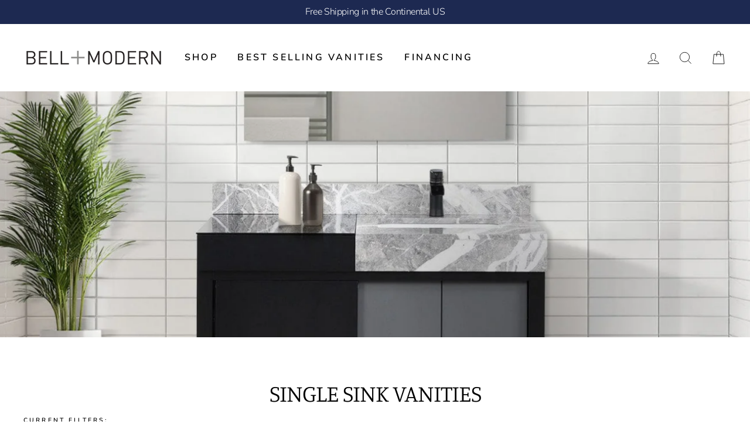

--- FILE ---
content_type: text/html; charset=utf-8
request_url: https://bellandmodern.com/collections/single-sink-vanities/cultured-marble
body_size: 77638
content:
<!doctype html>
<html class="no-js" lang="ShopLocaleDrop">
<head>
<link rel='preconnect dns-prefetch' href='https://api.config-security.com/' crossorigin />
<link rel='preconnect dns-prefetch' href='https://conf.config-security.com/' crossorigin />
<link rel='preconnect dns-prefetch' href='https://whale.camera/' crossorigin />
<link rel="stylesheet" href="https://cdn.jsdelivr.net/npm/swiper@11/swiper-bundle.min.css" />
<script>
/* >> TriplePixel :: start*/
window.TriplePixelData={TripleName:"bellandmodern.myshopify.com",ver:"2.11",plat:"SHOPIFY",isHeadless:false},function(W,H,A,L,E,_,B,N){function O(U,T,P,H,R){void 0===R&&(R=!1),H=new XMLHttpRequest,P?(H.open("POST",U,!0),H.setRequestHeader("Content-Type","application/json")):H.open("GET",U,!0),H.send(JSON.stringify(P||{})),H.onreadystatechange=function(){4===H.readyState&&200===H.status?(R=H.responseText,U.includes(".txt")?eval(R):P||(N[B]=R)):(299<H.status||H.status<200)&&T&&!R&&(R=!0,O(U,T-1,P))}}if(N=window,!N[H+"sn"]){N[H+"sn"]=1,L=function(){return Date.now().toString(36)+"_"+Math.random().toString(36)};try{A.setItem(H,1+(0|A.getItem(H)||0)),(E=JSON.parse(A.getItem(H+"U")||"[]")).push({u:location.href,r:document.referrer,t:Date.now(),id:L()}),A.setItem(H+"U",JSON.stringify(E))}catch(e){}var i,m,p;A.getItem('"!nC`')||(_=A,A=N,A[H]||(E=A[H]=function(t,e,a){return void 0===a&&(a=[]),"State"==t?E.s:(W=L(),(E._q=E._q||[]).push([W,t,e].concat(a)),W)},E.s="Installed",E._q=[],E.ch=W,B="configSecurityConfModel",N[B]=1,O("https://conf.config-security.com/model",5),i=L(),m=A[atob("c2NyZWVu")],_.setItem("di_pmt_wt",i),p={id:i,action:"profile",avatar:_.getItem("auth-security_rand_salt_"),time:m[atob("d2lkdGg=")]+":"+m[atob("aGVpZ2h0")],host:A.TriplePixelData.TripleName,plat:A.TriplePixelData.plat,url:window.location.href,ref:document.referrer,ver:A.TriplePixelData.ver},O("https://api.config-security.com/event",5,p),O("https://whale.camera/live/dot.txt",5)))}}("","TriplePixel",localStorage);
/* << TriplePixel :: end*/
</script>
<script>
/* >> TriplePixel :: start*/
window.TriplePixelData={TripleName:"bellandmodern.myshopify.com",ver:"1.9.0"},function(W,H,A,L,E,_,B,N){function O(U,T,P,H,R){void 0===R&&(R=!1),H=new XMLHttpRequest,P?(H.open("POST",U,!0),H.setRequestHeader("Content-Type","application/json")):H.open("GET",U,!0),H.send(JSON.stringify(P||{})),H.onreadystatechange=function(){4===H.readyState&&200===H.status?(R=H.responseText,U.includes(".txt")?eval(R):P||(N[B]=R)):(299<H.status||H.status<200)&&T&&!R&&(R=!0,O(U,T-1))}}if(N=window,!N[H+"sn"]){N[H+"sn"]=1;try{A.setItem(H,1+(0|A.getItem(H)||0)),(E=JSON.parse(A.getItem(H+"U")||"[]")).push(location.href),A.setItem(H+"U",JSON.stringify(E))}catch(e){}var i,m,p;A.getItem('"!nC`')||(_=A,A=N,A[H]||(L=function(){return Date.now().toString(36)+"_"+Math.random().toString(36)},E=A[H]=function(t,e){return"State"==t?E.s:(W=L(),(E._q=E._q||[]).push([W,t,e]),W)},E.s="Installed",E._q=[],E.ch=W,B="configSecurityConfModel",N[B]=1,O("//conf.config-security.com/model",5),i=L(),m=A[atob("c2NyZWVu")],_.setItem("di_pmt_wt",i),p={id:i,action:"profile",avatar:_.getItem("auth-security_rand_salt_"),time:m[atob("d2lkdGg=")]+":"+m[atob("aGVpZ2h0")],host:A.TriplePixelData.TripleName,url:window.location.href,ref:document.referrer,ver:window.TriplePixelData.ver},O("//api.config-security.com/",5,p),O("//triplewhale-pixel.web.app/dot1.9.txt",5)))}}("","TriplePixel",localStorage);
/* << TriplePixel :: end*/
</script>
  
      <!--  ClickCease.com tracking-->
      <script type='text/javascript'>var script = document.createElement('script');
      script.async = true; script.type = 'text/javascript';
      var target = 'https://www.clickcease.com/monitor/stat.js';
      script.src = target;var elem = document.head;elem.appendChild(script);
      </script>
      <noscript>
      <a href='https://www.clickcease.com' rel='nofollow'><img src='https://monitor.clickcease.com' alt='ClickCease'/></a>
      </noscript>
      <!--  ClickCease.com tracking-->


<script>var _listeners=[];EventTarget.prototype.addEventListenerBase=EventTarget.prototype.addEventListener,EventTarget.prototype.addEventListener=function(e,t,p){_listeners.push({target:this,type:e,listener:t}),this.addEventListenerBase(e,t,p)},EventTarget.prototype.removeEventListeners=function(e){for(var t=0;t!=_listeners.length;t++){var r=_listeners[t],n=r.target,s=r.type,i=r.listener;n==this&&s==e&&this.removeEventListener(s,i)}};</script><script type="text/worker" id="spdnworker">onmessage=function(e){var t=new Request("https://api.speedien.com/optimize/92a8f8c299a7e2a4d8c66214c3fb975b",{redirect:"follow"});fetch(t).then(e=>e.text()).then(e=>{postMessage(e)})};</script>
<script type="text/javascript">var spdnx=new Worker("data:text/javascript;base64,"+btoa(document.getElementById("spdnworker").textContent));spdnx.onmessage=function(t){var e=document.createElement("script");e.type="text/javascript",e.textContent=t.data,document.head.appendChild(e)},spdnx.postMessage("init");</script>
<script type="text/javascript" data-spdn="1">
const observer=new MutationObserver(mutations=>{mutations.forEach(({addedNodes})=>{addedNodes.forEach(node=>{
if(node.tagName==='SCRIPT'&&node.innerHTML.includes('asyncLoad')){node.type='text/spdnscript'}
if(node.nodeType===1&&node.tagName==='SCRIPT'&&node.innerHTML.includes('hotjar')){node.type='text/spdnscript'}
if(node.nodeType===1&&node.tagName==='SCRIPT'&&node.innerHTML.includes('xklaviyo')){node.type='text/spdnscript'}
if(node.nodeType===1&&node.tagName==='SCRIPT'&&node.innerHTML.includes('recaptcha')){node.type='text/spdnscript'}
if(node.nodeType===1&&node.tagName==='SCRIPT'&&node.src.includes('klaviyo')){node.type='text/spdnscript'}
if(node.nodeType===1&&node.tagName==='SCRIPT'&&node.innerHTML.includes('gorgias')){node.type='text/spdnscript'}
if(node.nodeType===1&&node.tagName==='SCRIPT'&&node.innerHTML.includes('facebook.net')){node.type='text/spdnscript'}
if(node.nodeType===1&&node.tagName==='SCRIPT'&&node.src.includes('gorgias')){node.type='text/spdnscript'}
if(node.nodeType===1&&node.tagName==='SCRIPT'&&node.src.includes('stripe')){node.type='text/spdnscript'}
if(node.nodeType===1&&node.tagName==='SCRIPT'&&node.src.includes('mem')){node.type='text/spdnscript'}
if(node.nodeType===1&&node.tagName==='SCRIPT'&&node.src.includes('privy')){node.type='text/spdnscript'}
if(node.nodeType===1&&node.tagName==='SCRIPT'&&node.src.includes('incart')){node.type='text/spdnscript'}
if(node.nodeType===1&&node.tagName==='SCRIPT'&&node.src.includes('webui')){node.type='text/spdnscript'}
 if(node.nodeType===1&&node.tagName==='SCRIPT'&&node.innerHTML.includes('gtag')){node.type='text/spdnscript'}
if(node.nodeType===1&&node.tagName==='SCRIPT'&&node.innerHTML.includes('tagmanager')){node.type='text/spdnscript'}
if(node.nodeType===1&&node.tagName==='SCRIPT'&&node.innerHTML.includes('gtm')){node.type='text/spdnscript'}
if(node.nodeType===1&&node.tagName==='SCRIPT'&&node.src.includes('googlet')){node.type='text/spdnscript'}
if(node.tagName==='SCRIPT'&&node.className=='analytics'){node.type='text/spdnscript'}  })})})
var ua = navigator.userAgent.toLowerCase();if ((ua.indexOf('chrome') > -1 || ua.indexOf('firefox') > -1) && window.location.href.indexOf("no-optimization") === -1 && window.location.href.indexOf("cart") === -1) {observer.observe(document.documentElement,{childList:true,subtree:true})}</script> 

  <script src="//d1liekpayvooaz.cloudfront.net/apps/customizery/customizery.js?shop=bellandmodern.myshopify.com"></script>
  
                
<title>Single Sink Vanities</title> 
  <meta name="google-site-verification" content="F2ciFTVbiBIVmpGX8NbOn6L3L3RX8XOwm4JbPKDdV7o" />              
  <meta name="p:domain_verify" content="5de969db98f4e9aeb17e24d48cb1dd5d"/>
  <!-- Google tag (gtag.js) -->
<script  src="https://www.googletagmanager.com/gtag/js?id=AW-10965956218"></script>
<script>
  window.dataLayer = window.dataLayer || [];
  function gtag(){dataLayer.push(arguments);}
  gtag('js', new Date());

  gtag('config', 'AW-10965956218')
<!-- Google tag (gtag.js) -->
    
<script src="https://www.googletagmanager.com/gtag/js?id=G-RN93C7H396"></script>

<script>
  window.dataLayer = window.dataLayer || [];
  function gtag(){dataLayer.push(arguments);}
  gtag('js', new Date());

  gtag('config', 'G-RN93C7H396');
</script>
</script>
  <!-- Google Tag Manager -->
  <script>(function(w,d,s,l,i){w[l]=w[l]||[];w[l].push({'gtm.start':
  new Date().getTime(),event:'gtm.js'});var f=d.getElementsByTagName(s)[0],
  j=d.createElement(s),dl=l!='dataLayer'?'&l='+l:'';j.async=true;j.src=
  'https://www.googletagmanager.com/gtm.js?id='+i+dl;f.parentNode.insertBefore(j,f);
  })(window,document,'script','dataLayer','GTM-WWSVJ4T');</script>
  <!-- End Google Tag Manager -->
  <!-- Hotjar Tracking Code for bellandmodern.com -->
  <script>
      (function(h,o,t,j,a,r){
        h.hj=h.hj||function(){(h.hj.q=h.hj.q||[]).push(arguments)};
        h._hjSettings={hjid:3406804,hjsv:6};
        a=o.getElementsByTagName('head')[0];
        r=o.createElement('script');r.async=1;
        r.src=t+h._hjSettings.hjid+j+h._hjSettings.hjsv;
        a.appendChild(r);
      })(window,document,'https://static.hotjar.com/c/hotjar-','.js?sv=');
  </script>
  
  
  <link rel="stylesheet" href="https://obscure-escarpment-2240.herokuapp.com/stylesheets/bcpo-front.css">
  <script>var bcpo_product=null;  var bcpo_cdn = "//bellandmodern.com/cdn/shop/t/31/assets/bcpo_cdn?v=11483";var inventory_quantity = [];if(bcpo_product) { for (var i = 0; i < bcpo_product.variants.length; i += 1) { bcpo_product.variants[i].inventory_quantity = inventory_quantity[i]; }}window.bcpo = window.bcpo || {}; bcpo.cart = {"note":null,"attributes":{},"original_total_price":0,"total_price":0,"total_discount":0,"total_weight":0.0,"item_count":0,"items":[],"requires_shipping":false,"currency":"USD","items_subtotal_price":0,"cart_level_discount_applications":[],"checkout_charge_amount":0};</script>

  <meta charset="utf-8">
  <meta http-equiv="X-UA-Compatible" content="IE=edge,chrome=1">
  <meta name="viewport" content="width=device-width,initial-scale=1">
  <meta name="theme-color" content="#1d2951">
  <link rel="canonical" href="https://bellandmodern.com/collections/single-sink-vanities/cultured-marble">
  <meta name="format-detection" content="telephone=no"><link rel="shortcut icon" href="//bellandmodern.com/cdn/shop/files/Favicon_32x32.png?v=1738591546" type="image/png" />
<meta property="og:site_name" content="Bell + Modern">
  <meta property="og:url" content="https://bellandmodern.com/collections/single-sink-vanities/cultured-marble">
  <meta property="og:title" content="Single Sink Vanities">
  <meta property="og:type" content="website">
  <meta property="og:description" content="Our bathroom and home collections marry contemporary design with classic craftsmanship. Bathroom Vanities, Faucets, Mirrors, Bath & Shower accessories,  Medicine cabinets, Cabinets & Tables, Cabinets & tables, Home Fire-pits, and more. "><meta property="og:image" content="http://bellandmodern.com/cdn/shop/collections/bell-modern-bathroom-vanity_1200x630.jpg?v=1705577169">
  <meta property="og:image:secure_url" content="https://bellandmodern.com/cdn/shop/collections/bell-modern-bathroom-vanity_1200x630.jpg?v=1705577169">
  <meta name="twitter:site" content="@">
  <meta name="twitter:card" content="summary_large_image">
  <meta name="twitter:title" content="Single Sink Vanities">
  <meta name="twitter:description" content="Our bathroom and home collections marry contemporary design with classic craftsmanship. Bathroom Vanities, Faucets, Mirrors, Bath & Shower accessories,  Medicine cabinets, Cabinets & Tables, Cabinets & tables, Home Fire-pits, and more. ">


  <style data-shopify>
  @font-face {
  font-family: Manuale;
  font-weight: 300;
  font-style: normal;
  src: url("//bellandmodern.com/cdn/fonts/manuale/manuale_n3.0baac6564b6ed416af2c179e69ad2689bd829f1a.woff2") format("woff2"),
       url("//bellandmodern.com/cdn/fonts/manuale/manuale_n3.3b80020a9032b8fdf9b79d72323aacd37cfccc1f.woff") format("woff");
}

  @font-face {
  font-family: Nunito;
  font-weight: 300;
  font-style: normal;
  src: url("//bellandmodern.com/cdn/fonts/nunito/nunito_n3.c1d7c2242f5519d084eafc479d7cc132bcc8c480.woff2") format("woff2"),
       url("//bellandmodern.com/cdn/fonts/nunito/nunito_n3.d543cae3671591d99f8b7ed9ea9ca8387fc73b09.woff") format("woff");
}


  @font-face {
  font-family: Nunito;
  font-weight: 600;
  font-style: normal;
  src: url("//bellandmodern.com/cdn/fonts/nunito/nunito_n6.1a6c50dce2e2b3b0d31e02dbd9146b5064bea503.woff2") format("woff2"),
       url("//bellandmodern.com/cdn/fonts/nunito/nunito_n6.6b124f3eac46044b98c99f2feb057208e260962f.woff") format("woff");
}

  @font-face {
  font-family: Nunito;
  font-weight: 300;
  font-style: italic;
  src: url("//bellandmodern.com/cdn/fonts/nunito/nunito_i3.11db3ddffd5485d801b7a5d8a24c3b0e446751f1.woff2") format("woff2"),
       url("//bellandmodern.com/cdn/fonts/nunito/nunito_i3.7f37c552f86f3fb4c0aae0353840b033f9f464a0.woff") format("woff");
}

  @font-face {
  font-family: Nunito;
  font-weight: 600;
  font-style: italic;
  src: url("//bellandmodern.com/cdn/fonts/nunito/nunito_i6.79bb6a51553d3b72598bab76aca3c938e7c6ac54.woff2") format("woff2"),
       url("//bellandmodern.com/cdn/fonts/nunito/nunito_i6.9ad010b13940d2fa0d660e3029dd144c52772c10.woff") format("woff");
}

</style>

  <link href="//bellandmodern.com/cdn/shop/t/31/assets/theme.scss.css?v=42897385057661411191759333740" rel="stylesheet" type="text/css" media="all" />

<link href="//bellandmodern.com/cdn/shop/t/31/assets/custom.css?v=147570654457612783571716885648" rel="stylesheet" type="text/css" media="all" />
   <link rel="stylesheet" href="https://cdnjs.cloudflare.com/ajax/libs/font-awesome/4.7.0/css/font-awesome.min.css">

  <style data-shopify>
    .collection-item__title {
      font-size: 26.4px;
    }

    @media screen and (min-width: 769px) {
      .collection-item__title {
        font-size: 33px;
      }
    }
  </style>

  <script>
    document.documentElement.className = document.documentElement.className.replace('no-js', 'js');

    window.theme = window.theme || {};
    theme.strings = {
      addToCart: "Add to cart",
      soldOut: "Sold Out",
      unavailable: "Unavailable",
      stockLabel: "Only [count] items in stock!",
      willNotShipUntil: "Will not ship until [date]",
      willBeInStockAfter: "Will be in stock after [date]",
      waitingForStock: "Inventory on the way",
      savePrice: "Save [saved_amount]",
      cartEmpty: "Your cart is currently empty.",
      cartTermsConfirmation: "You must agree with the terms and conditions of sales to check out"
    };
    theme.settings = {
      dynamicVariantsEnable: true,
      dynamicVariantType: "dropdown",
      cartType: "drawer",
      moneyFormat: "${{amount}}",
      saveType: "dollar",
      recentlyViewedEnabled: false,
      predictiveSearch: true,
      predictiveSearchType: "product,article,page",
      inventoryThreshold: 0,
      quickView: true,
      themeName: 'Impulse',
      themeVersion: "3.0.2"
    };
  </script>

  
<script>window.performance && window.performance.mark && window.performance.mark('shopify.content_for_header.start');</script><meta name="google-site-verification" content="wzcT_YrPht4kjnZF6Bmr2hkPmA42ULAxBjLfcFH_p0c">
<meta name="facebook-domain-verification" content="qhuo14cvg2hbhanoda5hfhteytl701">
<meta id="shopify-digital-wallet" name="shopify-digital-wallet" content="/35433316396/digital_wallets/dialog">
<meta name="shopify-checkout-api-token" content="bd103994a04fe82a9a670b4a50b13109">
<meta id="in-context-paypal-metadata" data-shop-id="35433316396" data-venmo-supported="true" data-environment="production" data-locale="en_US" data-paypal-v4="true" data-currency="USD">
<link rel="alternate" type="application/atom+xml" title="Feed" href="/collections/single-sink-vanities/cultured-marble.atom" />
<link rel="alternate" type="application/json+oembed" href="https://bellandmodern.com/collections/single-sink-vanities/cultured-marble.oembed">
<script async="async" src="/checkouts/internal/preloads.js?locale=en-US"></script>
<script id="shopify-features" type="application/json">{"accessToken":"bd103994a04fe82a9a670b4a50b13109","betas":["rich-media-storefront-analytics"],"domain":"bellandmodern.com","predictiveSearch":true,"shopId":35433316396,"locale":"en"}</script>
<script>var Shopify = Shopify || {};
Shopify.shop = "bellandmodern.myshopify.com";
Shopify.locale = "en";
Shopify.currency = {"active":"USD","rate":"1.0"};
Shopify.country = "US";
Shopify.theme = {"name":"Bell+Modern - UGC Video","id":136221327510,"schema_name":"Impulse","schema_version":"3.0.2","theme_store_id":null,"role":"main"};
Shopify.theme.handle = "null";
Shopify.theme.style = {"id":null,"handle":null};
Shopify.cdnHost = "bellandmodern.com/cdn";
Shopify.routes = Shopify.routes || {};
Shopify.routes.root = "/";</script>
<script type="module">!function(o){(o.Shopify=o.Shopify||{}).modules=!0}(window);</script>
<script>!function(o){function n(){var o=[];function n(){o.push(Array.prototype.slice.apply(arguments))}return n.q=o,n}var t=o.Shopify=o.Shopify||{};t.loadFeatures=n(),t.autoloadFeatures=n()}(window);</script>
<script id="shop-js-analytics" type="application/json">{"pageType":"collection"}</script>
<script defer="defer" async type="module" src="//bellandmodern.com/cdn/shopifycloud/shop-js/modules/v2/client.init-shop-cart-sync_BdyHc3Nr.en.esm.js"></script>
<script defer="defer" async type="module" src="//bellandmodern.com/cdn/shopifycloud/shop-js/modules/v2/chunk.common_Daul8nwZ.esm.js"></script>
<script type="module">
  await import("//bellandmodern.com/cdn/shopifycloud/shop-js/modules/v2/client.init-shop-cart-sync_BdyHc3Nr.en.esm.js");
await import("//bellandmodern.com/cdn/shopifycloud/shop-js/modules/v2/chunk.common_Daul8nwZ.esm.js");

  window.Shopify.SignInWithShop?.initShopCartSync?.({"fedCMEnabled":true,"windoidEnabled":true});

</script>
<script>(function() {
  var isLoaded = false;
  function asyncLoad() {
    if (isLoaded) return;
    isLoaded = true;
    var urls = ["\/\/d1liekpayvooaz.cloudfront.net\/apps\/customizery\/customizery.js?shop=bellandmodern.myshopify.com","https:\/\/store-app.figpii.com\/script?shop=bellandmodern.myshopify.com","https:\/\/static.klaviyo.com\/onsite\/js\/klaviyo.js?company_id=L5qbb3\u0026shop=bellandmodern.myshopify.com","https:\/\/static.klaviyo.com\/onsite\/js\/klaviyo.js?company_id=L5qbb3\u0026shop=bellandmodern.myshopify.com","https:\/\/static.klaviyo.com\/onsite\/js\/klaviyo.js?company_id=L5qbb3\u0026shop=bellandmodern.myshopify.com","https:\/\/static.klaviyo.com\/onsite\/js\/klaviyo.js?company_id=L5qbb3\u0026shop=bellandmodern.myshopify.com","https:\/\/bellandmodern.myshopify.com\/apps\/delivery\/delivery_coder.js?t=1711784796.5633\u0026n=118837180\u0026shop=bellandmodern.myshopify.com","https:\/\/shofifi-pps.web.app\/main.js?shop=bellandmodern.myshopify.com","https:\/\/trust.conversionbear.com\/script?app=trust_badge\u0026shop=bellandmodern.myshopify.com","https:\/\/config.gorgias.chat\/bundle-loader\/01H9G8CFFKM9APAJSDT8QKAPQF?source=shopify1click\u0026shop=bellandmodern.myshopify.com","https:\/\/whale.camera\/live\/dot.js?shop=bellandmodern.myshopify.com","https:\/\/triplewhale-pixel.web.app\/triplepx.js?shop=bellandmodern.myshopify.com","https:\/\/s3.eu-west-1.amazonaws.com\/production-klarna-il-shopify-osm\/2faf38f63717ad8fdd681dd9c7c7ec63c64e05da\/bellandmodern.myshopify.com-1715784086034.js?shop=bellandmodern.myshopify.com","https:\/\/cdn.9gtb.com\/loader.js?g_cvt_id=83730f01-4aba-4332-b397-98626b4f40e7\u0026shop=bellandmodern.myshopify.com"];
    for (var i = 0; i < urls.length; i++) {
      var s = document.createElement('script');
      s.type = 'text/javascript';
      s.async = true;
      s.src = urls[i];
      var x = document.getElementsByTagName('script')[0];
      x.parentNode.insertBefore(s, x);
    }
  };
  if(window.attachEvent) {
    window.attachEvent('onload', asyncLoad);
  } else {
    window.addEventListener('load', asyncLoad, false);
  }
})();</script>
<script id="__st">var __st={"a":35433316396,"offset":-18000,"reqid":"88b1c2cd-a90c-4da1-be8d-3e0ab027cfab-1769025470","pageurl":"bellandmodern.com\/collections\/single-sink-vanities\/cultured-marble","u":"b6ce20f6a202","p":"collection","rtyp":"collection","rid":303856222358};</script>
<script>window.ShopifyPaypalV4VisibilityTracking = true;</script>
<script id="captcha-bootstrap">!function(){'use strict';const t='contact',e='account',n='new_comment',o=[[t,t],['blogs',n],['comments',n],[t,'customer']],c=[[e,'customer_login'],[e,'guest_login'],[e,'recover_customer_password'],[e,'create_customer']],r=t=>t.map((([t,e])=>`form[action*='/${t}']:not([data-nocaptcha='true']) input[name='form_type'][value='${e}']`)).join(','),a=t=>()=>t?[...document.querySelectorAll(t)].map((t=>t.form)):[];function s(){const t=[...o],e=r(t);return a(e)}const i='password',u='form_key',d=['recaptcha-v3-token','g-recaptcha-response','h-captcha-response',i],f=()=>{try{return window.sessionStorage}catch{return}},m='__shopify_v',_=t=>t.elements[u];function p(t,e,n=!1){try{const o=window.sessionStorage,c=JSON.parse(o.getItem(e)),{data:r}=function(t){const{data:e,action:n}=t;return t[m]||n?{data:e,action:n}:{data:t,action:n}}(c);for(const[e,n]of Object.entries(r))t.elements[e]&&(t.elements[e].value=n);n&&o.removeItem(e)}catch(o){console.error('form repopulation failed',{error:o})}}const l='form_type',E='cptcha';function T(t){t.dataset[E]=!0}const w=window,h=w.document,L='Shopify',v='ce_forms',y='captcha';let A=!1;((t,e)=>{const n=(g='f06e6c50-85a8-45c8-87d0-21a2b65856fe',I='https://cdn.shopify.com/shopifycloud/storefront-forms-hcaptcha/ce_storefront_forms_captcha_hcaptcha.v1.5.2.iife.js',D={infoText:'Protected by hCaptcha',privacyText:'Privacy',termsText:'Terms'},(t,e,n)=>{const o=w[L][v],c=o.bindForm;if(c)return c(t,g,e,D).then(n);var r;o.q.push([[t,g,e,D],n]),r=I,A||(h.body.append(Object.assign(h.createElement('script'),{id:'captcha-provider',async:!0,src:r})),A=!0)});var g,I,D;w[L]=w[L]||{},w[L][v]=w[L][v]||{},w[L][v].q=[],w[L][y]=w[L][y]||{},w[L][y].protect=function(t,e){n(t,void 0,e),T(t)},Object.freeze(w[L][y]),function(t,e,n,w,h,L){const[v,y,A,g]=function(t,e,n){const i=e?o:[],u=t?c:[],d=[...i,...u],f=r(d),m=r(i),_=r(d.filter((([t,e])=>n.includes(e))));return[a(f),a(m),a(_),s()]}(w,h,L),I=t=>{const e=t.target;return e instanceof HTMLFormElement?e:e&&e.form},D=t=>v().includes(t);t.addEventListener('submit',(t=>{const e=I(t);if(!e)return;const n=D(e)&&!e.dataset.hcaptchaBound&&!e.dataset.recaptchaBound,o=_(e),c=g().includes(e)&&(!o||!o.value);(n||c)&&t.preventDefault(),c&&!n&&(function(t){try{if(!f())return;!function(t){const e=f();if(!e)return;const n=_(t);if(!n)return;const o=n.value;o&&e.removeItem(o)}(t);const e=Array.from(Array(32),(()=>Math.random().toString(36)[2])).join('');!function(t,e){_(t)||t.append(Object.assign(document.createElement('input'),{type:'hidden',name:u})),t.elements[u].value=e}(t,e),function(t,e){const n=f();if(!n)return;const o=[...t.querySelectorAll(`input[type='${i}']`)].map((({name:t})=>t)),c=[...d,...o],r={};for(const[a,s]of new FormData(t).entries())c.includes(a)||(r[a]=s);n.setItem(e,JSON.stringify({[m]:1,action:t.action,data:r}))}(t,e)}catch(e){console.error('failed to persist form',e)}}(e),e.submit())}));const S=(t,e)=>{t&&!t.dataset[E]&&(n(t,e.some((e=>e===t))),T(t))};for(const o of['focusin','change'])t.addEventListener(o,(t=>{const e=I(t);D(e)&&S(e,y())}));const B=e.get('form_key'),M=e.get(l),P=B&&M;t.addEventListener('DOMContentLoaded',(()=>{const t=y();if(P)for(const e of t)e.elements[l].value===M&&p(e,B);[...new Set([...A(),...v().filter((t=>'true'===t.dataset.shopifyCaptcha))])].forEach((e=>S(e,t)))}))}(h,new URLSearchParams(w.location.search),n,t,e,['guest_login'])})(!0,!0)}();</script>
<script integrity="sha256-4kQ18oKyAcykRKYeNunJcIwy7WH5gtpwJnB7kiuLZ1E=" data-source-attribution="shopify.loadfeatures" defer="defer" src="//bellandmodern.com/cdn/shopifycloud/storefront/assets/storefront/load_feature-a0a9edcb.js" crossorigin="anonymous"></script>
<script data-source-attribution="shopify.dynamic_checkout.dynamic.init">var Shopify=Shopify||{};Shopify.PaymentButton=Shopify.PaymentButton||{isStorefrontPortableWallets:!0,init:function(){window.Shopify.PaymentButton.init=function(){};var t=document.createElement("script");t.src="https://bellandmodern.com/cdn/shopifycloud/portable-wallets/latest/portable-wallets.en.js",t.type="module",document.head.appendChild(t)}};
</script>
<script data-source-attribution="shopify.dynamic_checkout.buyer_consent">
  function portableWalletsHideBuyerConsent(e){var t=document.getElementById("shopify-buyer-consent"),n=document.getElementById("shopify-subscription-policy-button");t&&n&&(t.classList.add("hidden"),t.setAttribute("aria-hidden","true"),n.removeEventListener("click",e))}function portableWalletsShowBuyerConsent(e){var t=document.getElementById("shopify-buyer-consent"),n=document.getElementById("shopify-subscription-policy-button");t&&n&&(t.classList.remove("hidden"),t.removeAttribute("aria-hidden"),n.addEventListener("click",e))}window.Shopify?.PaymentButton&&(window.Shopify.PaymentButton.hideBuyerConsent=portableWalletsHideBuyerConsent,window.Shopify.PaymentButton.showBuyerConsent=portableWalletsShowBuyerConsent);
</script>
<script data-source-attribution="shopify.dynamic_checkout.cart.bootstrap">document.addEventListener("DOMContentLoaded",(function(){function t(){return document.querySelector("shopify-accelerated-checkout-cart, shopify-accelerated-checkout")}if(t())Shopify.PaymentButton.init();else{new MutationObserver((function(e,n){t()&&(Shopify.PaymentButton.init(),n.disconnect())})).observe(document.body,{childList:!0,subtree:!0})}}));
</script>
<link id="shopify-accelerated-checkout-styles" rel="stylesheet" media="screen" href="https://bellandmodern.com/cdn/shopifycloud/portable-wallets/latest/accelerated-checkout-backwards-compat.css" crossorigin="anonymous">
<style id="shopify-accelerated-checkout-cart">
        #shopify-buyer-consent {
  margin-top: 1em;
  display: inline-block;
  width: 100%;
}

#shopify-buyer-consent.hidden {
  display: none;
}

#shopify-subscription-policy-button {
  background: none;
  border: none;
  padding: 0;
  text-decoration: underline;
  font-size: inherit;
  cursor: pointer;
}

#shopify-subscription-policy-button::before {
  box-shadow: none;
}

      </style>

<script>window.performance && window.performance.mark && window.performance.mark('shopify.content_for_header.end');</script>

  <script src="//bellandmodern.com/cdn/shop/t/31/assets/vendor-scripts-v6.js" defer="defer"></script>

  
<script src="https://ajax.googleapis.com/ajax/libs/jquery/3.4.1/jquery.min.js"></script>

  <script src="//bellandmodern.com/cdn/shop/t/31/assets/theme.js?v=153383695340246255001715777994" defer="defer"></script><script src="https://shopoe.net/app.js"></script>
  <link href="//bellandmodern.com/cdn/shop/t/31/assets/custom-fields-related-products.css?v=40978338545625579131715777994" rel="stylesheet" type="text/css" media="all" />

<!-- BeginConsistentCartAddon -->  <script>    Shopify.customer_logged_in = false ;  Shopify.customer_email = "" ;  Shopify.log_uuids = true;    </script>  <!-- EndConsistentCartAddon -->
<style type='text/css'>
    :root {--delivery-country-image-url:url("https://dc.codericp.com/delivery/code_f.png");}
    .icon-ad_f{background-image:var(--delivery-country-image-url);background-position:0 0;width:20px;height:12px}.icon-ae_f{background-image:var(--delivery-country-image-url);background-position:-21px 0;width:20px;height:12px}.icon-af_f{background-image:var(--delivery-country-image-url);background-position:0 -13px;width:20px;height:12px}.icon-ag_f{background-image:var(--delivery-country-image-url);background-position:-21px -13px;width:20px;height:12px}.icon-ai_f{background-image:var(--delivery-country-image-url);background-position:0 -26px;width:20px;height:12px}.icon-al_f{background-image:var(--delivery-country-image-url);background-position:-21px -26px;width:20px;height:12px}.icon-am_f{background-image:var(--delivery-country-image-url);background-position:-42px 0;width:20px;height:12px}.icon-ao_f{background-image:var(--delivery-country-image-url);background-position:-42px -13px;width:20px;height:12px}.icon-aq_f{background-image:var(--delivery-country-image-url);background-position:-42px -26px;width:20px;height:12px}.icon-ar_f{background-image:var(--delivery-country-image-url);background-position:0 -39px;width:20px;height:12px}.icon-as_f{background-image:var(--delivery-country-image-url);background-position:-21px -39px;width:20px;height:12px}.icon-at_f{background-image:var(--delivery-country-image-url);background-position:-42px -39px;width:20px;height:12px}.icon-au_f{background-image:var(--delivery-country-image-url);background-position:-63px 0;width:20px;height:12px}.icon-aw_f{background-image:var(--delivery-country-image-url);background-position:-63px -13px;width:20px;height:12px}.icon-ax_f{background-image:var(--delivery-country-image-url);background-position:-63px -26px;width:20px;height:12px}.icon-az_f{background-image:var(--delivery-country-image-url);background-position:-63px -39px;width:20px;height:12px}.icon-ba_f{background-image:var(--delivery-country-image-url);background-position:0 -52px;width:20px;height:12px}.icon-bb_f{background-image:var(--delivery-country-image-url);background-position:-21px -52px;width:20px;height:12px}.icon-bd_f{background-image:var(--delivery-country-image-url);background-position:-42px -52px;width:20px;height:12px}.icon-be_f{background-image:var(--delivery-country-image-url);background-position:-63px -52px;width:20px;height:12px}.icon-bf_f{background-image:var(--delivery-country-image-url);background-position:0 -65px;width:20px;height:12px}.icon-bg_f{background-image:var(--delivery-country-image-url);background-position:-21px -65px;width:20px;height:12px}.icon-bh_f{background-image:var(--delivery-country-image-url);background-position:-42px -65px;width:20px;height:12px}.icon-bi_f{background-image:var(--delivery-country-image-url);background-position:-63px -65px;width:20px;height:12px}.icon-bj_f{background-image:var(--delivery-country-image-url);background-position:-84px 0;width:20px;height:12px}.icon-bl_f{background-image:var(--delivery-country-image-url);background-position:-84px -13px;width:20px;height:12px}.icon-bm_f{background-image:var(--delivery-country-image-url);background-position:-84px -26px;width:20px;height:12px}.icon-bn_f{background-image:var(--delivery-country-image-url);background-position:-84px -39px;width:20px;height:12px}.icon-bo_f{background-image:var(--delivery-country-image-url);background-position:-84px -52px;width:20px;height:12px}.icon-bq_f{background-image:var(--delivery-country-image-url);background-position:-84px -65px;width:20px;height:12px}.icon-br_f{background-image:var(--delivery-country-image-url);background-position:0 -78px;width:20px;height:12px}.icon-bs_f{background-image:var(--delivery-country-image-url);background-position:-21px -78px;width:20px;height:12px}.icon-bt_f{background-image:var(--delivery-country-image-url);background-position:-42px -78px;width:20px;height:12px}.icon-bv_f{background-image:var(--delivery-country-image-url);background-position:-63px -78px;width:20px;height:12px}.icon-bw_f{background-image:var(--delivery-country-image-url);background-position:-84px -78px;width:20px;height:12px}.icon-by_f{background-image:var(--delivery-country-image-url);background-position:0 -91px;width:20px;height:12px}.icon-bz_f{background-image:var(--delivery-country-image-url);background-position:-21px -91px;width:20px;height:12px}.icon-ca_f{background-image:var(--delivery-country-image-url);background-position:-42px -91px;width:20px;height:12px}.icon-cc_f{background-image:var(--delivery-country-image-url);background-position:-63px -91px;width:20px;height:12px}.icon-cd_f{background-image:var(--delivery-country-image-url);background-position:-84px -91px;width:20px;height:12px}.icon-cf_f{background-image:var(--delivery-country-image-url);background-position:-105px 0;width:20px;height:12px}.icon-cg_f{background-image:var(--delivery-country-image-url);background-position:-105px -13px;width:20px;height:12px}.icon-ch_f{background-image:var(--delivery-country-image-url);background-position:-105px -26px;width:20px;height:12px}.icon-ci_f{background-image:var(--delivery-country-image-url);background-position:-105px -39px;width:20px;height:12px}.icon-ck_f{background-image:var(--delivery-country-image-url);background-position:-105px -52px;width:20px;height:12px}.icon-cl_f{background-image:var(--delivery-country-image-url);background-position:-105px -65px;width:20px;height:12px}.icon-cm_f{background-image:var(--delivery-country-image-url);background-position:-105px -78px;width:20px;height:12px}.icon-cn_f{background-image:var(--delivery-country-image-url);background-position:-105px -91px;width:20px;height:12px}.icon-co_f{background-image:var(--delivery-country-image-url);background-position:0 -104px;width:20px;height:12px}.icon-cr_f{background-image:var(--delivery-country-image-url);background-position:-21px -104px;width:20px;height:12px}.icon-cu_f{background-image:var(--delivery-country-image-url);background-position:-42px -104px;width:20px;height:12px}.icon-cv_f{background-image:var(--delivery-country-image-url);background-position:-63px -104px;width:20px;height:12px}.icon-cw_f{background-image:var(--delivery-country-image-url);background-position:-84px -104px;width:20px;height:12px}.icon-cx_f{background-image:var(--delivery-country-image-url);background-position:-105px -104px;width:20px;height:12px}.icon-cy_f{background-image:var(--delivery-country-image-url);background-position:-126px 0;width:20px;height:12px}.icon-cz_f{background-image:var(--delivery-country-image-url);background-position:-126px -13px;width:20px;height:12px}.icon-de_f{background-image:var(--delivery-country-image-url);background-position:-126px -26px;width:20px;height:12px}.icon-dj_f{background-image:var(--delivery-country-image-url);background-position:-126px -39px;width:20px;height:12px}.icon-dk_f{background-image:var(--delivery-country-image-url);background-position:-126px -52px;width:20px;height:12px}.icon-dm_f{background-image:var(--delivery-country-image-url);background-position:-126px -65px;width:20px;height:12px}.icon-do_f{background-image:var(--delivery-country-image-url);background-position:-126px -78px;width:20px;height:12px}.icon-dz_f{background-image:var(--delivery-country-image-url);background-position:-126px -91px;width:20px;height:12px}.icon-ec_f{background-image:var(--delivery-country-image-url);background-position:-126px -104px;width:20px;height:12px}.icon-ee_f{background-image:var(--delivery-country-image-url);background-position:0 -117px;width:20px;height:12px}.icon-eg_f{background-image:var(--delivery-country-image-url);background-position:-21px -117px;width:20px;height:12px}.icon-eh_f{background-image:var(--delivery-country-image-url);background-position:-42px -117px;width:20px;height:12px}.icon-er_f{background-image:var(--delivery-country-image-url);background-position:-63px -117px;width:20px;height:12px}.icon-es_f{background-image:var(--delivery-country-image-url);background-position:-84px -117px;width:20px;height:12px}.icon-et_f{background-image:var(--delivery-country-image-url);background-position:-105px -117px;width:20px;height:12px}.icon-fi_f{background-image:var(--delivery-country-image-url);background-position:-126px -117px;width:20px;height:12px}.icon-fj_f{background-image:var(--delivery-country-image-url);background-position:0 -130px;width:20px;height:12px}.icon-fk_f{background-image:var(--delivery-country-image-url);background-position:-21px -130px;width:20px;height:12px}.icon-fm_f{background-image:var(--delivery-country-image-url);background-position:-42px -130px;width:20px;height:12px}.icon-fo_f{background-image:var(--delivery-country-image-url);background-position:-63px -130px;width:20px;height:12px}.icon-fr_f{background-image:var(--delivery-country-image-url);background-position:-84px -130px;width:20px;height:12px}.icon-ga_f{background-image:var(--delivery-country-image-url);background-position:-105px -130px;width:20px;height:12px}.icon-gb_f{background-image:var(--delivery-country-image-url);background-position:-126px -130px;width:20px;height:12px}.icon-gd_f{background-image:var(--delivery-country-image-url);background-position:-147px 0;width:20px;height:12px}.icon-ge_f{background-image:var(--delivery-country-image-url);background-position:-147px -13px;width:20px;height:12px}.icon-gf_f{background-image:var(--delivery-country-image-url);background-position:-147px -26px;width:20px;height:12px}.icon-gg_f{background-image:var(--delivery-country-image-url);background-position:-147px -39px;width:20px;height:12px}.icon-gh_f{background-image:var(--delivery-country-image-url);background-position:-147px -52px;width:20px;height:12px}.icon-gi_f{background-image:var(--delivery-country-image-url);background-position:-147px -65px;width:20px;height:12px}.icon-gl_f{background-image:var(--delivery-country-image-url);background-position:-147px -78px;width:20px;height:12px}.icon-gm_f{background-image:var(--delivery-country-image-url);background-position:-147px -91px;width:20px;height:12px}.icon-gn_f{background-image:var(--delivery-country-image-url);background-position:-147px -104px;width:20px;height:12px}.icon-gp_f{background-image:var(--delivery-country-image-url);background-position:-147px -117px;width:20px;height:12px}.icon-gq_f{background-image:var(--delivery-country-image-url);background-position:-147px -130px;width:20px;height:12px}.icon-gr_f{background-image:var(--delivery-country-image-url);background-position:0 -143px;width:20px;height:12px}.icon-gs_f{background-image:var(--delivery-country-image-url);background-position:-21px -143px;width:20px;height:12px}.icon-gt_f{background-image:var(--delivery-country-image-url);background-position:-42px -143px;width:20px;height:12px}.icon-gu_f{background-image:var(--delivery-country-image-url);background-position:-63px -143px;width:20px;height:12px}.icon-gw_f{background-image:var(--delivery-country-image-url);background-position:-84px -143px;width:20px;height:12px}.icon-gy_f{background-image:var(--delivery-country-image-url);background-position:-105px -143px;width:20px;height:12px}.icon-hk_f{background-image:var(--delivery-country-image-url);background-position:-126px -143px;width:20px;height:12px}.icon-hm_f{background-image:var(--delivery-country-image-url);background-position:-147px -143px;width:20px;height:12px}.icon-hn_f{background-image:var(--delivery-country-image-url);background-position:-168px 0;width:20px;height:12px}.icon-hr_f{background-image:var(--delivery-country-image-url);background-position:-168px -13px;width:20px;height:12px}.icon-ht_f{background-image:var(--delivery-country-image-url);background-position:-168px -26px;width:20px;height:12px}.icon-hu_f{background-image:var(--delivery-country-image-url);background-position:-168px -39px;width:20px;height:12px}.icon-id_f{background-image:var(--delivery-country-image-url);background-position:-168px -52px;width:20px;height:12px}.icon-ie_f{background-image:var(--delivery-country-image-url);background-position:-168px -65px;width:20px;height:12px}.icon-il_f{background-image:var(--delivery-country-image-url);background-position:-168px -78px;width:20px;height:12px}.icon-im_f{background-image:var(--delivery-country-image-url);background-position:-168px -91px;width:20px;height:12px}.icon-in_f{background-image:var(--delivery-country-image-url);background-position:-168px -104px;width:20px;height:12px}.icon-io_f{background-image:var(--delivery-country-image-url);background-position:-168px -117px;width:20px;height:12px}.icon-iq_f{background-image:var(--delivery-country-image-url);background-position:-168px -130px;width:20px;height:12px}.icon-ir_f{background-image:var(--delivery-country-image-url);background-position:-168px -143px;width:20px;height:12px}.icon-is_f{background-image:var(--delivery-country-image-url);background-position:0 -156px;width:20px;height:12px}.icon-it_f{background-image:var(--delivery-country-image-url);background-position:-21px -156px;width:20px;height:12px}.icon-je_f{background-image:var(--delivery-country-image-url);background-position:-42px -156px;width:20px;height:12px}.icon-jm_f{background-image:var(--delivery-country-image-url);background-position:-63px -156px;width:20px;height:12px}.icon-jo_f{background-image:var(--delivery-country-image-url);background-position:-84px -156px;width:20px;height:12px}.icon-jp_f{background-image:var(--delivery-country-image-url);background-position:-105px -156px;width:20px;height:12px}.icon-ke_f{background-image:var(--delivery-country-image-url);background-position:-126px -156px;width:20px;height:12px}.icon-kg_f{background-image:var(--delivery-country-image-url);background-position:-147px -156px;width:20px;height:12px}.icon-kh_f{background-image:var(--delivery-country-image-url);background-position:-168px -156px;width:20px;height:12px}.icon-ki_f{background-image:var(--delivery-country-image-url);background-position:0 -169px;width:20px;height:12px}.icon-km_f{background-image:var(--delivery-country-image-url);background-position:-21px -169px;width:20px;height:12px}.icon-kn_f{background-image:var(--delivery-country-image-url);background-position:-42px -169px;width:20px;height:12px}.icon-kp_f{background-image:var(--delivery-country-image-url);background-position:-63px -169px;width:20px;height:12px}.icon-kr_f{background-image:var(--delivery-country-image-url);background-position:-84px -169px;width:20px;height:12px}.icon-kw_f{background-image:var(--delivery-country-image-url);background-position:-105px -169px;width:20px;height:12px}.icon-ky_f{background-image:var(--delivery-country-image-url);background-position:-126px -169px;width:20px;height:12px}.icon-kz_f{background-image:var(--delivery-country-image-url);background-position:-147px -169px;width:20px;height:12px}.icon-la_f{background-image:var(--delivery-country-image-url);background-position:-168px -169px;width:20px;height:12px}.icon-lb_f{background-image:var(--delivery-country-image-url);background-position:-189px 0;width:20px;height:12px}.icon-lc_f{background-image:var(--delivery-country-image-url);background-position:-189px -13px;width:20px;height:12px}.icon-li_f{background-image:var(--delivery-country-image-url);background-position:-189px -26px;width:20px;height:12px}.icon-lk_f{background-image:var(--delivery-country-image-url);background-position:-189px -39px;width:20px;height:12px}.icon-lr_f{background-image:var(--delivery-country-image-url);background-position:-189px -52px;width:20px;height:12px}.icon-ls_f{background-image:var(--delivery-country-image-url);background-position:-189px -65px;width:20px;height:12px}.icon-lt_f{background-image:var(--delivery-country-image-url);background-position:-189px -78px;width:20px;height:12px}.icon-lu_f{background-image:var(--delivery-country-image-url);background-position:-189px -91px;width:20px;height:12px}.icon-lv_f{background-image:var(--delivery-country-image-url);background-position:-189px -104px;width:20px;height:12px}.icon-ly_f{background-image:var(--delivery-country-image-url);background-position:-189px -117px;width:20px;height:12px}.icon-ma_f{background-image:var(--delivery-country-image-url);background-position:-189px -130px;width:20px;height:12px}.icon-mc_f{background-image:var(--delivery-country-image-url);background-position:-189px -143px;width:20px;height:12px}.icon-md_f{background-image:var(--delivery-country-image-url);background-position:-189px -156px;width:20px;height:12px}.icon-me_f{background-image:var(--delivery-country-image-url);background-position:-189px -169px;width:20px;height:12px}.icon-mf_f{background-image:var(--delivery-country-image-url);background-position:0 -182px;width:20px;height:12px}.icon-mg_f{background-image:var(--delivery-country-image-url);background-position:-21px -182px;width:20px;height:12px}.icon-mh_f{background-image:var(--delivery-country-image-url);background-position:-42px -182px;width:20px;height:12px}.icon-mk_f{background-image:var(--delivery-country-image-url);background-position:-63px -182px;width:20px;height:12px}.icon-ml_f{background-image:var(--delivery-country-image-url);background-position:-84px -182px;width:20px;height:12px}.icon-mm_f{background-image:var(--delivery-country-image-url);background-position:-105px -182px;width:20px;height:12px}.icon-mn_f{background-image:var(--delivery-country-image-url);background-position:-126px -182px;width:20px;height:12px}.icon-mo_f{background-image:var(--delivery-country-image-url);background-position:-147px -182px;width:20px;height:12px}.icon-mp_f{background-image:var(--delivery-country-image-url);background-position:-168px -182px;width:20px;height:12px}.icon-mq_f{background-image:var(--delivery-country-image-url);background-position:-189px -182px;width:20px;height:12px}.icon-mr_f{background-image:var(--delivery-country-image-url);background-position:0 -195px;width:20px;height:12px}.icon-ms_f{background-image:var(--delivery-country-image-url);background-position:-21px -195px;width:20px;height:12px}.icon-mt_f{background-image:var(--delivery-country-image-url);background-position:-42px -195px;width:20px;height:12px}.icon-mu_f{background-image:var(--delivery-country-image-url);background-position:-63px -195px;width:20px;height:12px}.icon-mv_f{background-image:var(--delivery-country-image-url);background-position:-84px -195px;width:20px;height:12px}.icon-mw_f{background-image:var(--delivery-country-image-url);background-position:-105px -195px;width:20px;height:12px}.icon-mx_f{background-image:var(--delivery-country-image-url);background-position:-126px -195px;width:20px;height:12px}.icon-my_f{background-image:var(--delivery-country-image-url);background-position:-147px -195px;width:20px;height:12px}.icon-mz_f{background-image:var(--delivery-country-image-url);background-position:-168px -195px;width:20px;height:12px}.icon-na_f{background-image:var(--delivery-country-image-url);background-position:-189px -195px;width:20px;height:12px}.icon-nc_f{background-image:var(--delivery-country-image-url);background-position:-210px 0;width:20px;height:12px}.icon-ne_f{background-image:var(--delivery-country-image-url);background-position:-210px -13px;width:20px;height:12px}.icon-nf_f{background-image:var(--delivery-country-image-url);background-position:-210px -26px;width:20px;height:12px}.icon-ng_f{background-image:var(--delivery-country-image-url);background-position:-210px -39px;width:20px;height:12px}.icon-ni_f{background-image:var(--delivery-country-image-url);background-position:-210px -52px;width:20px;height:12px}.icon-nl_f{background-image:var(--delivery-country-image-url);background-position:-210px -65px;width:20px;height:12px}.icon-no_f{background-image:var(--delivery-country-image-url);background-position:-210px -78px;width:20px;height:12px}.icon-np_f{background-image:var(--delivery-country-image-url);background-position:-210px -91px;width:20px;height:12px}.icon-nr_f{background-image:var(--delivery-country-image-url);background-position:-210px -104px;width:20px;height:12px}.icon-nu_f{background-image:var(--delivery-country-image-url);background-position:-210px -117px;width:20px;height:12px}.icon-nz_f{background-image:var(--delivery-country-image-url);background-position:-210px -130px;width:20px;height:12px}.icon-om_f{background-image:var(--delivery-country-image-url);background-position:-210px -143px;width:20px;height:12px}.icon-pa_f{background-image:var(--delivery-country-image-url);background-position:-210px -156px;width:20px;height:12px}.icon-pe_f{background-image:var(--delivery-country-image-url);background-position:-210px -169px;width:20px;height:12px}.icon-pf_f{background-image:var(--delivery-country-image-url);background-position:-210px -182px;width:20px;height:12px}.icon-pg_f{background-image:var(--delivery-country-image-url);background-position:-210px -195px;width:20px;height:12px}.icon-ph_f{background-image:var(--delivery-country-image-url);background-position:0 -208px;width:20px;height:12px}.icon-pk_f{background-image:var(--delivery-country-image-url);background-position:-21px -208px;width:20px;height:12px}.icon-pl_f{background-image:var(--delivery-country-image-url);background-position:-42px -208px;width:20px;height:12px}.icon-pm_f{background-image:var(--delivery-country-image-url);background-position:-63px -208px;width:20px;height:12px}.icon-pn_f{background-image:var(--delivery-country-image-url);background-position:-84px -208px;width:20px;height:12px}.icon-pr_f{background-image:var(--delivery-country-image-url);background-position:-105px -208px;width:20px;height:12px}.icon-ps_f{background-image:var(--delivery-country-image-url);background-position:-126px -208px;width:20px;height:12px}.icon-pt_f{background-image:var(--delivery-country-image-url);background-position:-147px -208px;width:20px;height:12px}.icon-pw_f{background-image:var(--delivery-country-image-url);background-position:-168px -208px;width:20px;height:12px}.icon-py_f{background-image:var(--delivery-country-image-url);background-position:-189px -208px;width:20px;height:12px}.icon-qa_f{background-image:var(--delivery-country-image-url);background-position:-210px -208px;width:20px;height:12px}.icon-re_f{background-image:var(--delivery-country-image-url);background-position:-231px 0;width:20px;height:12px}.icon-ro_f{background-image:var(--delivery-country-image-url);background-position:-231px -13px;width:20px;height:12px}.icon-rs_f{background-image:var(--delivery-country-image-url);background-position:-231px -26px;width:20px;height:12px}.icon-ru_f{background-image:var(--delivery-country-image-url);background-position:-231px -39px;width:20px;height:12px}.icon-rw_f{background-image:var(--delivery-country-image-url);background-position:-231px -52px;width:20px;height:12px}.icon-sa_f{background-image:var(--delivery-country-image-url);background-position:-231px -65px;width:20px;height:12px}.icon-sb_f{background-image:var(--delivery-country-image-url);background-position:-231px -78px;width:20px;height:12px}.icon-sc_f{background-image:var(--delivery-country-image-url);background-position:-231px -91px;width:20px;height:12px}.icon-sd_f{background-image:var(--delivery-country-image-url);background-position:-231px -104px;width:20px;height:12px}.icon-se_f{background-image:var(--delivery-country-image-url);background-position:-231px -117px;width:20px;height:12px}.icon-sg_f{background-image:var(--delivery-country-image-url);background-position:-231px -130px;width:20px;height:12px}.icon-sh_f{background-image:var(--delivery-country-image-url);background-position:-231px -143px;width:20px;height:12px}.icon-si_f{background-image:var(--delivery-country-image-url);background-position:-231px -156px;width:20px;height:12px}.icon-sj_f{background-image:var(--delivery-country-image-url);background-position:-231px -169px;width:20px;height:12px}.icon-sk_f{background-image:var(--delivery-country-image-url);background-position:-231px -182px;width:20px;height:12px}.icon-sl_f{background-image:var(--delivery-country-image-url);background-position:-231px -195px;width:20px;height:12px}.icon-sm_f{background-image:var(--delivery-country-image-url);background-position:-231px -208px;width:20px;height:12px}.icon-sn_f{background-image:var(--delivery-country-image-url);background-position:0 -221px;width:20px;height:12px}.icon-so_f{background-image:var(--delivery-country-image-url);background-position:-21px -221px;width:20px;height:12px}.icon-sr_f{background-image:var(--delivery-country-image-url);background-position:-42px -221px;width:20px;height:12px}.icon-ss_f{background-image:var(--delivery-country-image-url);background-position:-63px -221px;width:20px;height:12px}.icon-st_f{background-image:var(--delivery-country-image-url);background-position:-84px -221px;width:20px;height:12px}.icon-sv_f{background-image:var(--delivery-country-image-url);background-position:-105px -221px;width:20px;height:12px}.icon-sx_f{background-image:var(--delivery-country-image-url);background-position:-126px -221px;width:20px;height:12px}.icon-sy_f{background-image:var(--delivery-country-image-url);background-position:-147px -221px;width:20px;height:12px}.icon-sz_f{background-image:var(--delivery-country-image-url);background-position:-168px -221px;width:20px;height:12px}.icon-tc_f{background-image:var(--delivery-country-image-url);background-position:-189px -221px;width:20px;height:12px}.icon-td_f{background-image:var(--delivery-country-image-url);background-position:-210px -221px;width:20px;height:12px}.icon-tf_f{background-image:var(--delivery-country-image-url);background-position:-231px -221px;width:20px;height:12px}.icon-tg_f{background-image:var(--delivery-country-image-url);background-position:0 -234px;width:20px;height:12px}.icon-th_f{background-image:var(--delivery-country-image-url);background-position:-21px -234px;width:20px;height:12px}.icon-tj_f{background-image:var(--delivery-country-image-url);background-position:-42px -234px;width:20px;height:12px}.icon-tk_f{background-image:var(--delivery-country-image-url);background-position:-63px -234px;width:20px;height:12px}.icon-tl_f{background-image:var(--delivery-country-image-url);background-position:-84px -234px;width:20px;height:12px}.icon-tm_f{background-image:var(--delivery-country-image-url);background-position:-105px -234px;width:20px;height:12px}.icon-tn_f{background-image:var(--delivery-country-image-url);background-position:-126px -234px;width:20px;height:12px}.icon-to_f{background-image:var(--delivery-country-image-url);background-position:-147px -234px;width:20px;height:12px}.icon-tr_f{background-image:var(--delivery-country-image-url);background-position:-168px -234px;width:20px;height:12px}.icon-tt_f{background-image:var(--delivery-country-image-url);background-position:-189px -234px;width:20px;height:12px}.icon-tv_f{background-image:var(--delivery-country-image-url);background-position:-210px -234px;width:20px;height:12px}.icon-tw_f{background-image:var(--delivery-country-image-url);background-position:-231px -234px;width:20px;height:12px}.icon-tz_f{background-image:var(--delivery-country-image-url);background-position:-252px 0;width:20px;height:12px}.icon-ua_f{background-image:var(--delivery-country-image-url);background-position:-252px -13px;width:20px;height:12px}.icon-ug_f{background-image:var(--delivery-country-image-url);background-position:-252px -26px;width:20px;height:12px}.icon-um_f{background-image:var(--delivery-country-image-url);background-position:-252px -39px;width:20px;height:12px}.icon-us_f{background-image:var(--delivery-country-image-url);background-position:-252px -52px;width:20px;height:12px}.icon-uy_f{background-image:var(--delivery-country-image-url);background-position:-252px -65px;width:20px;height:12px}.icon-uz_f{background-image:var(--delivery-country-image-url);background-position:-252px -78px;width:20px;height:12px}.icon-va_f{background-image:var(--delivery-country-image-url);background-position:-252px -91px;width:20px;height:12px}.icon-vc_f{background-image:var(--delivery-country-image-url);background-position:-252px -104px;width:20px;height:12px}.icon-ve_f{background-image:var(--delivery-country-image-url);background-position:-252px -117px;width:20px;height:12px}.icon-vg_f{background-image:var(--delivery-country-image-url);background-position:-252px -130px;width:20px;height:12px}.icon-vi_f{background-image:var(--delivery-country-image-url);background-position:-252px -143px;width:20px;height:12px}.icon-vn_f{background-image:var(--delivery-country-image-url);background-position:-252px -156px;width:20px;height:12px}.icon-vu_f{background-image:var(--delivery-country-image-url);background-position:-252px -169px;width:20px;height:12px}.icon-wf_f{background-image:var(--delivery-country-image-url);background-position:-252px -182px;width:20px;height:12px}.icon-ws_f{background-image:var(--delivery-country-image-url);background-position:-252px -195px;width:20px;height:12px}.icon-xk_f{background-image:var(--delivery-country-image-url);background-position:-252px -208px;width:20px;height:12px}.icon-ye_f{background-image:var(--delivery-country-image-url);background-position:-252px -221px;width:20px;height:12px}.icon-yt_f{background-image:var(--delivery-country-image-url);background-position:-252px -234px;width:20px;height:12px}.icon-za_f{background-image:var(--delivery-country-image-url);background-position:0 -247px;width:20px;height:12px}.icon-zm_f{background-image:var(--delivery-country-image-url);background-position:-21px -247px;width:20px;height:12px}.icon-zw_f{background-image:var(--delivery-country-image-url);background-position:-42px -247px;width:20px;height:12px}
</style>
<script>
    window.deliveryCommon = window.deliveryCommon || {};
    window.deliveryCommon.setting = {};
    Object.assign(window.deliveryCommon.setting, {
        "shop_currency_code__ed": 'USD' || 'USD',
        "shop_locale_code__ed": 'en' || 'en',
        "shop_domain__ed":  'bellandmodern.myshopify.com',
        "product_available__ed": '',
        "product_id__ed": ''
    });
    window.deliveryED = window.deliveryED || {};
    window.deliveryED.setting = {};
    Object.assign(window.deliveryED.setting, {
        "delivery__app_setting": {"main_delivery_setting":{"is_active":1,"order_delivery_info":"\u003cp\u003eOrder \u003cstrong\u003etoday\u003c\/strong\u003e, and you\u0026#x27;ll receive your package between \u003cstrong\u003e{order_delivered_minimum_date} and {order_delivered_maximum_date}\u003c\/strong\u003e\u003c\/p\u003e\u003cp\u003e\u003c\/p\u003e\u003cp\u003e\u003cbr\/\u003e\u003c\/p\u003e","is_ignore_out_of_stock":0,"out_of_stock_mode":1,"out_of_stock_info":"\u003cp\u003eItem will be shipped within the next 4-6 weeks.\u003c\/p\u003e","order_progress_bar_mode":0,"order_progress_setting":{"ordered":{"svg_number":0,"title":"Ordered","tips_description":"After you place the order, we will need 1-3 days to prepare the shipment"},"order_ready":{"svg_number":4,"is_active":1,"title":"Order Ready","date_title":"{order_ready_minimum_date} - {order_ready_maximum_date}","tips_description":"Orders will start to be shipped"},"order_delivered":{"svg_number":10,"title":"Delivered","date_title":"{order_delivered_minimum_date} - {order_delivered_maximum_date}","tips_description":"Estimated arrival date range：{order_delivered_minimum_date} - {order_delivered_maximum_date}"}},"order_delivery_work_week":[0,1,1,1,1,1,0],"order_delivery_day_range":[3,7],"order_delivery_calc_method":0,"order_ready_work_week":[0,1,1,1,1,1,0],"order_ready_day_range":[0,1],"order_ready_calc_method":0,"holiday":[],"order_delivery_date_format":0,"delivery_date_custom_format":"{month_local} {day}","delivery_date_format_zero":0,"delivery_date_format_month_translate":["Jan","Feb","Mar","Apr","May","Jun","Jul","Aug","Sep","Oct","Nov","Dec"],"delivery_date_format_week_translate":["Sun","Mon","Tues","Wed","Thur","Fri","Sat"],"order_delivery_countdown_format":0,"delivery_countdown_custom_format":"{hours} {hours_local} {minutes} {minutes_local} {seconds} {seconds_local}","countdown_format_translate":["Hours","Minutes","Seconds"],"delivery_countdown_format_zero":0,"countdown_cutoff_hour":0,"countdown_cutoff_minute":0,"countdown_cutoff_advanced_enable":0,"countdown_cutoff_advanced":[[23,59],[23,59],[23,59],[23,59],[23,59],[23,59],[23,59]],"countdown_mode":0,"after_deadline_hide_widget":0,"timezone_mode":0,"timezone":-5,"todayandtomorrow":[{"lan_code":"en","lan_name":"English","left":"today","right":"tomorrow"}],"translate_country_name":[],"widget_layout_mode":0,"widget_placement_method":2,"widget_placement_position":0,"widget_placement_page":0,"widget_margin":[12,0,12,0],"message_text_widget_appearance_setting":{"border":{"border_width":1,"border_radius":4,"border_line":2},"color":{"text_color":"#000000","background_color":"#FFFFFF","border_color":"#E2E2E2"},"other":{"margin":[0,0,0,0],"padding":[10,10,10,10]}},"progress_bar_widget_appearance_setting":{"color":{"basic":{"icon_color":"#000000","icon_background_color":"#FFFFFF","order_status_title_color":"#000000","date_title_color":"#000000"},"advanced":{"order_status_title_color":"#000000","progress_line_color":"#000000","date_title_color":"#000000","description_tips_background_color":"#000000","icon_background_color":"#000000","icon_color":"#FFFFFF","description_tips_color":"#FFFFFF"}},"font":{"icon_font":20,"order_status_title_font":14,"date_title_font":14,"description_tips_font":14},"other":{"margin":[8,0,0,0]}},"show_country_mode":0,"arrow_down_position":0,"country_modal_background_rgba":[0,0,0,0.5],"country_modal_appearance_setting":{"color":{"text_color":"#000000","background_color":"#FFFFFF","icon_color":"#999999","selected_color":"#f2f2f2"},"border":{"border_radius":7},"font":{"text_font":16,"icon_font":16},"other":{"width":56}},"cart_form_mode":0,"cart_form_position":0,"product_form_position":0,"out_of_stock_product_form_position":0,"cart_checkout_status":1,"cart_checkout_title":"Estimated between","cart_checkout_description":"{order_delivered_minimum_date} and {order_delivered_maximum_date}","widget_custom_css":"","replace_jq":0,"jquery_version":"1.12.0","is_ignore_cookie_cache":0,"is_show_all":1,"p_mapping":1000002,"product_ids":[]}},
        "delivery__pro_setting": null,
        "delivery__cate_setting": null
    });
</script> <link href="//bellandmodern.com/cdn/shop/t/31/assets/custom-fields.css?v=22656201399655097251715777994" rel="stylesheet" type="text/css" media="all" />
<script src="//bellandmodern.com/cdn/shop/t/31/assets/custom-fields-widgets.js?v=2706296677974789471715777994" defer="defer"></script>
<img alt="icon" width="1400" height="1400" style="pointer-events: none; position: absolute; top: 0; left: 0; width: 99vw; height: 99vh; max-width: 99vw; max-height: 99vh;"  src="[data-uri]"><!-- BEGIN app block: shopify://apps/c-edd-estimated-delivery-date/blocks/app_setting/4a0685bc-c234-45b2-8382-5ad6a8e3e3fd --><script>
    window.deliveryCommon = window.deliveryCommon || {};
    window.deliveryCommon.setting = {};
    Object.assign(window.deliveryCommon.setting, {
        "shop_currency_code__ed": 'USD' || 'USD',
        "shop_locale_code__ed": 'en' || 'en',
        "shop_domain__ed":  'bellandmodern.myshopify.com',
        "product_available__ed": '',
        "product_id__ed": ''
    });
    window.deliveryED = window.deliveryED || {};
    window.deliveryED.setting = {};
    Object.assign(window.deliveryED.setting, {
        "delivery__app_setting": {"main_delivery_setting":{"is_active":1,"order_delivery_info":"\u003cp\u003eOrder \u003cstrong\u003etoday\u003c\/strong\u003e, and you\u0026#x27;ll receive your package between \u003cstrong\u003e{order_delivered_minimum_date} and {order_delivered_maximum_date}\u003c\/strong\u003e\u003c\/p\u003e\u003cp\u003e\u003c\/p\u003e\u003cp\u003e\u003cbr\/\u003e\u003c\/p\u003e","is_ignore_out_of_stock":0,"out_of_stock_mode":1,"out_of_stock_info":"\u003cp\u003eItem will be shipped within the next 4-6 weeks.\u003c\/p\u003e","order_progress_bar_mode":0,"order_progress_setting":{"ordered":{"svg_number":0,"title":"Ordered","tips_description":"After you place the order, we will need 1-3 days to prepare the shipment"},"order_ready":{"svg_number":4,"is_active":1,"title":"Order Ready","date_title":"{order_ready_minimum_date} - {order_ready_maximum_date}","tips_description":"Orders will start to be shipped"},"order_delivered":{"svg_number":10,"title":"Delivered","date_title":"{order_delivered_minimum_date} - {order_delivered_maximum_date}","tips_description":"Estimated arrival date range：{order_delivered_minimum_date} - {order_delivered_maximum_date}"}},"order_delivery_work_week":[0,1,1,1,1,1,0],"order_delivery_day_range":[3,7],"order_delivery_calc_method":0,"order_ready_work_week":[0,1,1,1,1,1,0],"order_ready_day_range":[0,1],"order_ready_calc_method":0,"holiday":[],"order_delivery_date_format":0,"delivery_date_custom_format":"{month_local} {day}","delivery_date_format_zero":0,"delivery_date_format_month_translate":["Jan","Feb","Mar","Apr","May","Jun","Jul","Aug","Sep","Oct","Nov","Dec"],"delivery_date_format_week_translate":["Sun","Mon","Tues","Wed","Thur","Fri","Sat"],"order_delivery_countdown_format":0,"delivery_countdown_custom_format":"{hours} {hours_local} {minutes} {minutes_local} {seconds} {seconds_local}","countdown_format_translate":["Hours","Minutes","Seconds"],"delivery_countdown_format_zero":0,"countdown_cutoff_hour":0,"countdown_cutoff_minute":0,"countdown_cutoff_advanced_enable":0,"countdown_cutoff_advanced":[[23,59],[23,59],[23,59],[23,59],[23,59],[23,59],[23,59]],"countdown_mode":0,"after_deadline_hide_widget":0,"timezone_mode":0,"timezone":-5,"todayandtomorrow":[{"lan_code":"en","lan_name":"English","left":"today","right":"tomorrow"}],"translate_country_name":[],"widget_layout_mode":0,"widget_placement_method":2,"widget_placement_position":0,"widget_placement_page":0,"widget_margin":[12,0,12,0],"message_text_widget_appearance_setting":{"border":{"border_width":1,"border_radius":4,"border_line":2},"color":{"text_color":"#000000","background_color":"#FFFFFF","border_color":"#E2E2E2"},"other":{"margin":[0,0,0,0],"padding":[10,10,10,10]}},"progress_bar_widget_appearance_setting":{"color":{"basic":{"icon_color":"#000000","icon_background_color":"#FFFFFF","order_status_title_color":"#000000","date_title_color":"#000000"},"advanced":{"order_status_title_color":"#000000","progress_line_color":"#000000","date_title_color":"#000000","description_tips_background_color":"#000000","icon_background_color":"#000000","icon_color":"#FFFFFF","description_tips_color":"#FFFFFF"}},"font":{"icon_font":20,"order_status_title_font":14,"date_title_font":14,"description_tips_font":14},"other":{"margin":[8,0,0,0]}},"show_country_mode":0,"arrow_down_position":0,"country_modal_background_rgba":[0,0,0,0.5],"country_modal_appearance_setting":{"color":{"text_color":"#000000","background_color":"#FFFFFF","icon_color":"#999999","selected_color":"#f2f2f2"},"border":{"border_radius":7},"font":{"text_font":16,"icon_font":16},"other":{"width":56}},"cart_form_mode":0,"cart_form_position":0,"product_form_position":0,"out_of_stock_product_form_position":0,"cart_checkout_status":1,"cart_checkout_title":"Estimated between","cart_checkout_description":"{order_delivered_minimum_date} and {order_delivered_maximum_date}","widget_custom_css":"","replace_jq":0,"jquery_version":"1.12.0","is_ignore_cookie_cache":0,"is_show_all":1,"p_mapping":1000002,"product_ids":[]}},
        "delivery__pro_setting": null,
        "delivery__cate_setting": null
    });
</script>

<script src="https://cdn.shopify.com/s/files/1/0654/5637/3996/files/delivery_coder_cc698f59-3829-49b3-8fa2-f9ef0ba024af.js?v=1767391130&t=1088" defer></script>

<!-- END app block --><!-- BEGIN app block: shopify://apps/sami-product-labels/blocks/app-embed-block/b9b44663-5d51-4be1-8104-faedd68da8c5 --><script type="text/javascript">
  window.Samita = window.Samita || {};
  Samita.ProductLabels = Samita.ProductLabels || {};
  Samita.ProductLabels.locale  = {"shop_locale":{"locale":"en","enabled":true,"primary":true,"published":true}};
  Samita.ProductLabels.page = {title : document.title.replaceAll('"', "'"), href : window.location.href, type: "collection", page_id: "303856222358"};
  Samita.ProductLabels.dataShop = Samita.ProductLabels.dataShop || {};Samita.ProductLabels.dataShop = {"id":5683,"install":1,"configuration":{"money_format":"${{amount}}"},"pricing":{"plan":"BETA","features":{"chose_product_form_collections_tag":true,"design_custom_unlimited_position":true,"design_countdown_timer_label_badge":true,"design_text_hover_label_badge":true,"label_display_product_page_first_image":false,"choose_product_variants":true,"conditions_specific_products":-1,"conditions_include_exclude_product_tag":true,"conditions_inventory_status":true,"conditions_sale_products":false,"conditions_customer_tag":true,"conditions_products_created_published":true,"conditions_set_visibility_date_time":true,"images_samples":{"collections":["payment","fresh_green","free_labels","custom","suggestions_for_you","all","valentine","beauty","new","newArrival","discount","sale","comboOffers","quality","bestseller","blackFriday","newYear","free","fewLeft","earthDay","laborDay","boxingDay","christmas","preOrder"]},"badges_labels_conditions":{"fields":["ALL","PRODUCTS","TITLE","TYPE","VENDOR","VARIANT_PRICE","COMPARE_PRICE","SALE_PRICE","TAG","WEIGHT","CREATE","PUBLISH","INVENTORY","VARIANTS","COLLECTIONS","CUSTOMER","CUSTOMER_TAG","CUSTOMER_ORDER_COUNT","CUSTOMER_TOTAL_SPENT","CUSTOMER_PURCHASE","CUSTOMER_COMPANY_NAME","PAGE"]}}},"settings":{"general":{"maximum_condition":"3"},"translations":{"default":{"Days":"d","Hours":"h","Minutes":"m","Seconds":"s"}},"notUseSearchFileApp":false},"url":"bellandmodern.myshopify.com","api_url":"","app_url":"https://label.samita.io/"};Samita.ProductLabels.dataShop.configuration.money_format = "${{amount}}";if (typeof Shopify!= "undefined" && Shopify?.theme?.role != "main") {Samita.ProductLabels.dataShop.settings.notUseSearchFileApp = false;}
  Samita.ProductLabels.theme_id =null;
  Samita.ProductLabels.products = Samita.ProductLabels.products || [];if (typeof Shopify!= "undefined" && Shopify?.theme?.id == 132022763670) {Samita.ProductLabels.themeInfo = {"id":132022763670,"name":"Custom Variants integrated","role":"unpublished","theme_store_id":857,"theme_name":"Impulse","theme_version":"3.0.2"};}if (typeof Shopify!= "undefined" && Shopify?.theme?.id == 132022763670) {Samita.ProductLabels.theme = {"selectors":{"product":{"elementSelectors":[".product-section",".page-content--product",".product-detail",".product-page-container","#ProductSection-product-template","#shopify-section-product-template",".product:not(.featured-product,.slick-slide)",".product-main",".grid:not(.product-grid,.sf-grid,.featured-product)",".grid.product-single","#__pf",".gfqv-product-wrapper",".ga-product",".t4s-container",".gCartItem, .flexRow.noGutter, .cart__row, .line-item, .cart-item, .cart-row, .CartItem, .cart-line-item, .cart-table tbody tr, .container-indent table tbody tr"],"notShowCustomBlocks":".product-block .aos-animate","link":"[samitaPL-product-link], h3[data-href*=\"/products/\"], div[data-href*=\"/products/\"], a.product-block__link[href*=\"/products/\"], a.indiv-product__link[href*=\"/products/\"], a.thumbnail__link[href*=\"/products/\"], a.product-item__link[href*=\"/products/\"], a.product-card__link[href*=\"/products/\"], a.product-card-link[href*=\"/products/\"], a.product-block__image__link[href*=\"/products/\"], a.stretched-link[href*=\"/products/\"], a.grid-product__link[href*=\"/products/\"], a.product-grid-item--link[href*=\"/products/\"], a.product-link[href*=\"/products/\"], a.product__link[href*=\"/products/\"], a.full-unstyled-link[href*=\"/products/\"], a.grid-item__link[href*=\"/products/\"], a.grid-product__link[href*=\"/products/\"], a[data-product-page-link][href*=\"/products/\"], a[href*=\"/products/\"]:not(.logo-bar__link,.ButtonGroup__Item.Button,.menu-promotion__link,.site-nav__link,.mobile-nav__link,.hero__sidebyside-image-link,.announcement-link,.breadcrumbs-list__link,.single-level-link,.d-none,.icon-twitter,.icon-facebook,.icon-pinterest,#btn,.list-menu__item.link.link--tex,.btnProductQuickview,.index-banner-slides-each,.global-banner-switch,.sub-nav-item-link,.announcement-bar__link,.Carousel__Cell)","signal":"[data-product-handle], [data-product-id]","notSignal":":not([data-section-id=\"product-recommendations\"],[data-section-type=\"product-recommendations\"],#product-area,#looxReviews)","priceSelectors":[".cart__discount:not(.cart__price)",".cart__price",".product-block--price",".price-list","#ProductPrice",".product-price",".product__price—reg","#productPrice-product-template",".product__current-price",".product-thumb-caption-price-current",".product-item-caption-price-current",".grid-product__price,.product__price","span.price","span.product-price",".productitem--price",".product-pricing","div.price","span.money",".product-item__price",".product-list-item-price","p.price",".product-meta__prices","div.product-price","span#price",".price.money","h3.price","a.price",".price-area",".product-item-price",".pricearea",".collectionGrid .collectionBlock-info > p","#ComparePrice",".product--price-wrapper",".product-page--price-wrapper",".color--shop-accent.font-size--s.t--meta.f--main",".ComparePrice",".ProductPrice",".prodThumb .title span:last-child",".price",".product-single__price-product-template",".product-info-price",".price-money",".prod-price","#price-field",".product-grid--price",".prices,.pricing","#product-price",".money-styling",".compare-at-price",".product-item--price",".card__price",".product-card__price",".product-price__price",".product-item__price-wrapper",".product-single__price",".grid-product__price-wrap","a.grid-link p.grid-link__meta",".product__prices","#comparePrice-product-template","dl[class*=\"price\"]","div[class*=\"price\"]",".gl-card-pricing",".ga-product_price-container"],"titleSelectors":[".prod-title",".product-block--title",".product-info__title",".product-thumbnail__title",".product-card__title","div.product__title",".card__heading.h5",".cart-item__name.h4",".spf-product-card__title.h4",".gl-card-title",".ga-product_title"],"imageSelectors":[".product__main-photos .slick-list",".image-wrap img",".img-holder",".gf_product-image",".cart__image image-element",".product-image-main .image-wrap > img","image-element img",".image-wrap > img",".grid__image-ratio > img",".grid__image-ratio",".pwzrswiper-slide > img",".product__image-wrapper img",".grid__image-ratio",".product__media img",".AspectRatio > img",".product__media img",".rimage-wrapper > img",".ProductItem__Image",".img-wrapper img",".aspect-ratio img",".product-card__image-wrapper > .product-card__image",".ga-products_image img",".image__container",".image-wrap .grid-product__image",".boost-sd__product-image img",".box-ratio > img",".image-cell img.card__image","img[src*=\"cdn.shopify.com\"][src*=\"/products/\"]","img[srcset*=\"cdn.shopify.com\"][srcset*=\"/products/\"]","img[data-srcset*=\"cdn.shopify.com\"][data-srcset*=\"/products/\"]","img[data-src*=\"cdn.shopify.com\"][data-src*=\"/products/\"]","img[data-srcset*=\"cdn.shopify.com\"][data-srcset*=\"/products/\"]","img[srcset*=\"cdn.shopify.com\"][src*=\"no-image\"]",".product-card__image > img",".product-image-main .image-wrap",".grid-product__image",".media > img","img[srcset*=\"cdn/shop/products/\"]","[data-bgset*=\"cdn.shopify.com\"][data-bgset*=\"/products/\"] > [data-bgset*=\"cdn.shopify.com\"][data-bgset*=\"/products/\"]","[data-bgset*=\"cdn.shopify.com\"][data-bgset*=\"/products/\"]","img[src*=\"cdn.shopify.com\"][src*=\"no-image\"]","img[src*=\"cdn/shop/products/\"]",".ga-product_image",".gfqv-product-image"],"media":".card__inner,.spf-product-card__inner","soldOutBadge":".tag.tag--rectangle, .grid-product__tag--sold-out","paymentButton":".shopify-payment-button, .product-form--smart-payment-buttons, .lh-wrap-buynow, .wx-checkout-btn","formSelectors":[".contact-form",".product-single__form","form.t4s-form__product",".product-single__form",".shopify-product-form","#shopify-section-product-template form[action*=\"/cart/add\"]","form[action*=\"/cart/add\"]:not(.form-card)",".ga-products-table li.ga-product",".pf-product-form"],"variantActivator":".product__swatches [data-swatch-option], .swatch-view-item, variant-radios input, .swatch__container .swatch__option, .gf_swatches .gf_swatch, .product-form__controls-group-options select, ul.clickyboxes li, .pf-variant-select, ul.swatches-select li, .product-options__value, .form-check-swatch, button.btn.swatch select.product__variant, .pf-container a, button.variant.option, ul.js-product__variant--container li, .variant-input, .product-variant > ul > li  ,.input--dropdown, .HorizontalList > li, .product-single__swatch__item, .globo-swatch-list ul.value > .select-option, .form-swatch-item, .selector-wrapper select, select.pf-input, ul.swatches-select > li.nt-swatch.swatch_pr_item, ul.gfqv-swatch-values > li, .lh-swatch-select, .swatch-image, .variant-image-swatch, #option-size, .selector-wrapper .replaced, .regular-select-content > .regular-select-item, .radios--input, ul.swatch-view > li > .swatch-selector ,.single-option-selector, .swatch-element input, [data-product-option], .single-option-selector__radio, [data-index^=\"option\"], .SizeSwatchList input, .swatch-panda input[type=radio], .swatch input, .swatch-element input[type=radio], select[id*=\"product-select-\"], select[id|=\"product-select-option\"], [id|=\"productSelect-product\"], [id|=\"ProductSelect-option\"],select[id|=\"product-variants-option\"],select[id|=\"sca-qv-product-selected-option\"],select[id*=\"product-variants-\"],select[id|=\"product-selectors-option\"],select[id|=\"variant-listbox-option\"],select[id|=\"id-option\"],select[id|=\"SingleOptionSelector\"], .variant-input-wrap input, [data-action=\"select-value\"]","variant":".variant-selection__variants, .product-variant-id, .product-form__variants, .ga-product_variant_select, select[name=\"id\"], input[name=\"id\"], .qview-variants > select, select[name=\"id[]\"]","variantIdByAttribute":"swatch-current-variant","quantity":".gInputElement, [name=\"qty\"], [name=\"quantity\"]","quantityWrapper":"#Quantity, input.quantity-selector.quantity-input, [data-quantity-input-wrapper], .product-form__quantity-selector, .product-form__item--quantity, .ProductForm__QuantitySelector, .quantity-product-template, .product-qty, .qty-selection, .product__quantity, .js-qty__num","productAddToCartBtnSelectors":[".product-form__cart-submit",".add-to-cart-btn",".product__add-to-cart-button","#AddToCart--product-template","#addToCart","#AddToCart-product-template","#AddToCart",".add_to_cart",".product-form--atc-button","#AddToCart-product",".AddtoCart","button.btn-addtocart",".product-submit","[name=\"add\"]","[type=\"submit\"]",".product-form__add-button",".product-form--add-to-cart",".btn--add-to-cart",".button-cart",".action-button > .add-to-cart","button.btn--tertiary.add-to-cart",".form-actions > button.button",".gf_add-to-cart",".zend_preorder_submit_btn",".gt_button",".wx-add-cart-btn",".previewer_add-to-cart_btn > button",".qview-btn-addtocart",".ProductForm__AddToCart",".button--addToCart","#AddToCartDesk","[data-pf-type=\"ProductATC\"]"],"customAddEl":{"productPageSameLevel":true,"collectionPageSameLevel":true,"cartPageSameLevel":false},"cart":{"buttonOpenCartDrawer":"","drawerForm":".ajax-cart__form, #CartDrawer-Form, #cart , #theme-ajax-cart, form[action*=\"/cart\"]:not([action*=\"/cart/add\"]):not([hidden])","form":"body","rowSelectors":["gCartItem","flexRow.noGutter","cart__row","line-item","cart-item","cart-row","CartItem","cart-line-item","cart-table tbody tr","container-indent table tbody tr"],"price":"td.cart-item__details > div.product-option"},"collection":{"positionBadgeImageWrapper":"","positionBadgeTitleWrapper":"","positionBadgePriceWrapper":"","notElClass":["site-nav__dropdown","product-list","samitaPL-card-list","cart-items-con","boost-pfs-search-suggestion-group","collection","pf-slide","boost-sd__cart-body","boost-sd__product-list","snize-search-results-content","productGrid","footer__links","header__links-list","cartitems--list","Cart__ItemList","minicart-list-prd","mini-cart-item","mini-cart__line-item-list","cart-items","grid","products","ajax-cart__form","hero__link","collection__page-products","cc-filters-results","footer-sect","collection-grid","card-list","page-width","collection-template","mobile-nav__sublist","product-grid","site-nav__dropdown","search__results","product-recommendations"]},"quickView":{"activator":"a.quickview-icon.quickview, .qv-icon, .previewer-button, .sca-qv-button, .product-item__action-button[data-action=\"open-modal\"], .boost-pfs-quickview-btn, .collection-product[data-action=\"show-product\"], button.product-item__quick-shop-button, .product-item__quick-shop-button-wrapper, .open-quick-view, .product-item__action-button[data-action=\"open-modal\"], .tt-btn-quickview, .product-item-quick-shop .available, .quickshop-trigger, .productitem--action-trigger:not(.productitem--action-atc), .quick-product__btn, .thumbnail, .quick_shop, a.sca-qv-button, .overlay, .quick-view, .open-quick-view, [data-product-card-link], a[rel=\"quick-view\"], a.quick-buy, div.quickview-button > a, .block-inner a.more-info, .quick-shop-modal-trigger, a.quick-view-btn, a.spo-quick-view, div.quickView-button, a.product__label--quick-shop, span.trigger-quick-view, a.act-quickview-button, a.product-modal, [data-quickshop-full], [data-quickshop-slim], [data-quickshop-trigger]","productForm":".qv-form, .qview-form, .description-wrapper_content, .wx-product-wrapper, #sca-qv-add-item-form, .product-form, #boost-pfs-quickview-cart-form, .product.preview .shopify-product-form, .product-details__form, .gfqv-product-form, #ModalquickView form#modal_quick_view, .quick-shop-modal form[action*=\"/cart/add\"], #quick-shop-modal form[action*=\"/cart/add\"], .white-popup.quick-view form[action*=\"/cart/add\"], .quick-view form[action*=\"/cart/add\"], [id*=\"QuickShopModal-\"] form[action*=\"/cart/add\"], .quick-shop.active form[action*=\"/cart/add\"], .quick-view-panel form[action*=\"/cart/add\"], .content.product.preview form[action*=\"/cart/add\"], .quickView-wrap form[action*=\"/cart/add\"], .quick-modal form[action*=\"/cart/add\"], #colorbox form[action*=\"/cart/add\"], .product-quick-view form[action*=\"/cart/add\"], .quickform, .modal--quickshop-full, .modal--quickshop form[action*=\"/cart/add\"], .quick-shop-form, .fancybox-inner form[action*=\"/cart/add\"], #quick-view-modal form[action*=\"/cart/add\"], [data-product-modal] form[action*=\"/cart/add\"], .modal--quick-shop.modal--is-active form[action*=\"/cart/add\"]","appVariantActivator":".previewer_options","appVariantSelector":".full_info, [data-behavior=\"previewer_link\"]","appButtonClass":["sca-qv-cartbtn","qview-btn","btn--fill btn--regular"]}}},"integrateApps":["globo.relatedproduct.loaded","globoFilterQuickviewRenderCompleted","globoFilterRenderSearchCompleted","globoFilterRenderCompleted","shopify:block:select","vsk:product:changed","collectionUpdate"],"theme_store_id":857,"theme_name":"Impulse"};}if (Samita?.ProductLabels?.theme?.selectors) {
    Samita.ProductLabels.settings = {
      selectors: Samita?.ProductLabels?.theme?.selectors,
      integrateApps: Samita?.ProductLabels?.theme?.integrateApps,
      condition: Samita?.ProductLabels?.theme?.condition,
      timeOut: Samita?.ProductLabels?.theme?.timeOut,
    }
  } else {
    Samita.ProductLabels.settings = {
      "selectors": {
          "product": {
              "elementSelectors": [".product-top",".Product",".product-detail",".product-page-container","#ProductSection-product-template",".product",".product-main",".grid",".grid.product-single","#__pf",".gfqv-product-wrapper",".ga-product",".t4s-container",".gCartItem, .flexRow.noGutter, .cart__row, .line-item, .cart-item, .cart-row, .CartItem, .cart-line-item, .cart-table tbody tr, .container-indent table tbody tr"],
              "elementNotSelectors": [".mini-cart__recommendations-list"],
              "notShowCustomBlocks": ".variant-swatch__item",
              "link": "[samitaPL-product-link], a[href*=\"/products/\"]:not(.logo-bar__link,.site-nav__link,.mobile-nav__link,.hero__sidebyside-image-link,.announcement-link)",
              "signal": "[data-product-handle], [data-product-id]",
              "notSignal": ":not([data-section-id=\"product-recommendations\"],[data-section-type=\"product-recommendations\"],#product-area,#looxReviews)",
              "priceSelectors": [".product-option .cvc-money","#ProductPrice-product-template",".product-block--price",".price-list","#ProductPrice",".product-price",".product__price—reg","#productPrice-product-template",".product__current-price",".product-thumb-caption-price-current",".product-item-caption-price-current",".grid-product__price,.product__price","span.price","span.product-price",".productitem--price",".product-pricing","div.price","span.money",".product-item__price",".product-list-item-price","p.price",".product-meta__prices","div.product-price","span#price",".price.money","h3.price","a.price",".price-area",".product-item-price",".pricearea",".collectionGrid .collectionBlock-info > p","#ComparePrice",".product--price-wrapper",".product-page--price-wrapper",".color--shop-accent.font-size--s.t--meta.f--main",".ComparePrice",".ProductPrice",".prodThumb .title span:last-child",".price",".product-single__price-product-template",".product-info-price",".price-money",".prod-price","#price-field",".product-grid--price",".prices,.pricing","#product-price",".money-styling",".compare-at-price",".product-item--price",".card__price",".product-card__price",".product-price__price",".product-item__price-wrapper",".product-single__price",".grid-product__price-wrap","a.grid-link p.grid-link__meta",".product__prices","#comparePrice-product-template","dl[class*=\"price\"]","div[class*=\"price\"]",".gl-card-pricing",".ga-product_price-container"],
              "titleSelectors": [".prod-title",".product-block--title",".product-info__title",".product-thumbnail__title",".product-card__title","div.product__title",".card__heading.h5",".cart-item__name.h4",".spf-product-card__title.h4",".gl-card-title",".ga-product_title"],
              "imageSelectors": ["img.rimage__image",".grid_img",".imgWrapper > img",".gitem-img",".card__media img",".image__inner img",".snize-thumbnail",".zoomImg",".spf-product-card__image",".boost-pfs-filter-product-item-main-image",".pwzrswiper-slide > img",".product__image-wrapper img",".grid__image-ratio",".product__media img",".AspectRatio > img",".rimage-wrapper > img",".ProductItem__Image",".img-wrapper img",".product-card__image-wrapper > .product-card__image",".ga-products_image img",".image__container",".image-wrap .grid-product__image",".boost-sd__product-image img",".box-ratio > img",".image-cell img.card__image","img[src*=\"cdn.shopify.com\"][src*=\"/products/\"]","img[srcset*=\"cdn.shopify.com\"][srcset*=\"/products/\"]","img[data-srcset*=\"cdn.shopify.com\"][data-srcset*=\"/products/\"]","img[data-src*=\"cdn.shopify.com\"][data-src*=\"/products/\"]","img[srcset*=\"cdn.shopify.com\"][src*=\"no-image\"]",".product-card__image > img",".product-image-main .image-wrap",".grid-product__image",".media > img","img[srcset*=\"cdn/shop/products/\"]","[data-bgset*=\"cdn.shopify.com\"][data-bgset*=\"/products/\"]","img[src*=\"cdn.shopify.com\"][src*=\"no-image\"]","img[src*=\"cdn/shop/products/\"]",".ga-product_image",".gfqv-product-image"],
              "media": ".card__inner,.spf-product-card__inner",
              "soldOutBadge": ".tag.tag--rectangle, .grid-product__tag--sold-out",
              "paymentButton": ".shopify-payment-button, .product-form--smart-payment-buttons, .lh-wrap-buynow, .wx-checkout-btn",
              "formSelectors": ["form.product-form, form.product_form","form.t4s-form__product",".product-single__form",".shopify-product-form","#shopify-section-product-template form[action*=\"/cart/add\"]","form[action*=\"/cart/add\"]:not(.form-card)",".ga-products-table li.ga-product",".pf-product-form"],
              "variantActivator": ".product__swatches [data-swatch-option], variant-radios input, .swatch__container .swatch__option, .gf_swatches .gf_swatch, .product-form__controls-group-options select, ul.clickyboxes li, .pf-variant-select, ul.swatches-select li, .product-options__value, .form-check-swatch, button.btn.swatch select.product__variant, .pf-container a, button.variant.option, ul.js-product__variant--container li, .variant-input, .product-variant > ul > li, .input--dropdown, .HorizontalList > li, .product-single__swatch__item, .globo-swatch-list ul.value > .select-option, .form-swatch-item, .selector-wrapper select, select.pf-input, ul.swatches-select > li.nt-swatch.swatch_pr_item, ul.gfqv-swatch-values > li, .lh-swatch-select, .swatch-image, .variant-image-swatch, #option-size, .selector-wrapper .replaced, .regular-select-content > .regular-select-item, .radios--input, ul.swatch-view > li > .swatch-selector, .single-option-selector, .swatch-element input, [data-product-option], .single-option-selector__radio, [data-index^=\"option\"], .SizeSwatchList input, .swatch-panda input[type=radio], .swatch input, .swatch-element input[type=radio], select[id*=\"product-select-\"], select[id|=\"product-select-option\"], [id|=\"productSelect-product\"], [id|=\"ProductSelect-option\"], select[id|=\"product-variants-option\"], select[id|=\"sca-qv-product-selected-option\"], select[id*=\"product-variants-\"], select[id|=\"product-selectors-option\"], select[id|=\"variant-listbox-option\"], select[id|=\"id-option\"], select[id|=\"SingleOptionSelector\"], .variant-input-wrap input, [data-action=\"select-value\"]",
              "variant": ".variant-selection__variants, .product-form__variants, .ga-product_variant_select, select[name=\"id\"], input[name=\"id\"], .qview-variants > select, select[name=\"id[]\"]",
              "quantity": ".gInputElement, [name=\"qty\"], [name=\"quantity\"]",
              "quantityWrapper": "#Quantity, input.quantity-selector.quantity-input, [data-quantity-input-wrapper], .product-form__quantity-selector, .product-form__item--quantity, .ProductForm__QuantitySelector, .quantity-product-template, .product-qty, .qty-selection, .product__quantity, .js-qty__num",
              "productAddToCartBtnSelectors": [".product-form__cart-submit",".add-to-cart-btn",".product__add-to-cart-button","#AddToCart--product-template","#addToCart","#AddToCart-product-template","#AddToCart",".add_to_cart",".product-form--atc-button","#AddToCart-product",".AddtoCart","button.btn-addtocart",".product-submit","[name=\"add\"]","[type=\"submit\"]",".product-form__add-button",".product-form--add-to-cart",".btn--add-to-cart",".button-cart",".action-button > .add-to-cart","button.btn--tertiary.add-to-cart",".form-actions > button.button",".gf_add-to-cart",".zend_preorder_submit_btn",".gt_button",".wx-add-cart-btn",".previewer_add-to-cart_btn > button",".qview-btn-addtocart",".ProductForm__AddToCart",".button--addToCart","#AddToCartDesk","[data-pf-type=\"ProductATC\"]"],
              "customAddEl": {"productPageSameLevel": true,"collectionPageSameLevel": true,"cartPageSameLevel": false},
              "cart": {"buttonOpenCartDrawer": "","drawerForm": ".ajax-cart__form, #CartDrawer-Form , #theme-ajax-cart, form[action*=\"/cart\"]:not([action*=\"/cart/add\"]):not([hidden])","form": "body","rowSelectors": ["gCartItem","flexRow.noGutter","cart__row","line-item","cart-item","cart-row","CartItem","cart-line-item","cart-table tbody tr","container-indent table tbody tr"],"price": "td.cart-item__details > div.product-option"},
              "collection": {"positionBadgeImageWrapper": "","positionBadgeTitleWrapper": "","positionBadgePriceWrapper": "","notElClass": ["samitaPL-card-list","cart-items","grid","products","ajax-cart__form","hero__link","collection__page-products","cc-filters-results","footer-sect","collection-grid","card-list","page-width","collection-template","mobile-nav__sublist","product-grid","site-nav__dropdown","search__results","product-recommendations"]},
              "quickView": {"activator": "a.quickview-icon.quickview, .qv-icon, .previewer-button, .sca-qv-button, .product-item__action-button[data-action=\"open-modal\"], .boost-pfs-quickview-btn, .collection-product[data-action=\"show-product\"], button.product-item__quick-shop-button, .product-item__quick-shop-button-wrapper, .open-quick-view, .tt-btn-quickview, .product-item-quick-shop .available, .quickshop-trigger, .productitem--action-trigger:not(.productitem--action-atc), .quick-product__btn, .thumbnail, .quick_shop, a.sca-qv-button, .overlay, .quick-view, .open-quick-view, [data-product-card-link], a[rel=\"quick-view\"], a.quick-buy, div.quickview-button > a, .block-inner a.more-info, .quick-shop-modal-trigger, a.quick-view-btn, a.spo-quick-view, div.quickView-button, a.product__label--quick-shop, span.trigger-quick-view, a.act-quickview-button, a.product-modal, [data-quickshop-full], [data-quickshop-slim], [data-quickshop-trigger]","productForm": ".qv-form, .qview-form, .description-wrapper_content, .wx-product-wrapper, #sca-qv-add-item-form, .product-form, #boost-pfs-quickview-cart-form, .product.preview .shopify-product-form, .product-details__form, .gfqv-product-form, #ModalquickView form#modal_quick_view, .quick-shop-modal form[action*=\"/cart/add\"], #quick-shop-modal form[action*=\"/cart/add\"], .white-popup.quick-view form[action*=\"/cart/add\"], .quick-view form[action*=\"/cart/add\"], [id*=\"QuickShopModal-\"] form[action*=\"/cart/add\"], .quick-shop.active form[action*=\"/cart/add\"], .quick-view-panel form[action*=\"/cart/add\"], .content.product.preview form[action*=\"/cart/add\"], .quickView-wrap form[action*=\"/cart/add\"], .quick-modal form[action*=\"/cart/add\"], #colorbox form[action*=\"/cart/add\"], .product-quick-view form[action*=\"/cart/add\"], .quickform, .modal--quickshop-full, .modal--quickshop form[action*=\"/cart/add\"], .quick-shop-form, .fancybox-inner form[action*=\"/cart/add\"], #quick-view-modal form[action*=\"/cart/add\"], [data-product-modal] form[action*=\"/cart/add\"], .modal--quick-shop.modal--is-active form[action*=\"/cart/add\"]","appVariantActivator": ".previewer_options","appVariantSelector": ".full_info, [data-behavior=\"previewer_link\"]","appButtonClass": ["sca-qv-cartbtn","qview-btn","btn--fill btn--regular"]}
          }
      },
      "integrateApps": ["globo.relatedproduct.loaded","globoFilterQuickviewRenderCompleted","globoFilterRenderSearchCompleted","globoFilterRenderCompleted","collectionUpdate"],
      "timeOut": 250
    }
  }
  Samita.ProductLabels.dataLabels = [];Samita.ProductLabels.dataLabels = [];Samita.ProductLabels.dataTrustBadges = [];Samita.ProductLabels.dataHighlights = [];Samita.ProductLabels.dataBanners = [];Samita.ProductLabels.dataLabelGroups = [];Samita.ProductLabels.dataImages = [];Samita.ProductLabels.dataProductMetafieldKeys = [];Samita.ProductLabels.dataVariantMetafieldKeys = [];if (Samita.ProductLabels.dataProductMetafieldKeys?.length || Samita.ProductLabels.dataVariantMetafieldKeys?.length) {
    Samita.ProductLabels.products = [];
  }

</script>
<!-- END app block --><!-- BEGIN app block: shopify://apps/judge-me-reviews/blocks/judgeme_core/61ccd3b1-a9f2-4160-9fe9-4fec8413e5d8 --><!-- Start of Judge.me Core -->






<link rel="dns-prefetch" href="https://cdnwidget.judge.me">
<link rel="dns-prefetch" href="https://cdn.judge.me">
<link rel="dns-prefetch" href="https://cdn1.judge.me">
<link rel="dns-prefetch" href="https://api.judge.me">

<script data-cfasync='false' class='jdgm-settings-script'>window.jdgmSettings={"pagination":5,"disable_web_reviews":false,"badge_no_review_text":"No reviews","badge_n_reviews_text":"{{ n }} review/reviews","badge_star_color":"#1D2951","hide_badge_preview_if_no_reviews":true,"badge_hide_text":false,"enforce_center_preview_badge":false,"widget_title":"Customer Reviews","widget_open_form_text":"Write a review","widget_close_form_text":"Cancel review","widget_refresh_page_text":"Refresh page","widget_summary_text":"Based on {{ number_of_reviews }} review/reviews","widget_no_review_text":"Be the first to write a review","widget_name_field_text":"Display name","widget_verified_name_field_text":"Verified Name (public)","widget_name_placeholder_text":"Display name","widget_required_field_error_text":"This field is required.","widget_email_field_text":"Email address","widget_verified_email_field_text":"Verified Email (private, can not be edited)","widget_email_placeholder_text":"Your email address","widget_email_field_error_text":"Please enter a valid email address.","widget_rating_field_text":"Rating","widget_review_title_field_text":"Review Title","widget_review_title_placeholder_text":"Give your review a title","widget_review_body_field_text":"Review content","widget_review_body_placeholder_text":"Start writing here...","widget_pictures_field_text":"Picture/Video (optional)","widget_submit_review_text":"Submit Review","widget_submit_verified_review_text":"Submit Verified Review","widget_submit_success_msg_with_auto_publish":"Thank you! Please refresh the page in a few moments to see your review. You can remove or edit your review by logging into \u003ca href='https://judge.me/login' target='_blank' rel='nofollow noopener'\u003eJudge.me\u003c/a\u003e","widget_submit_success_msg_no_auto_publish":"Thank you! Your review will be published as soon as it is approved by the shop admin. You can remove or edit your review by logging into \u003ca href='https://judge.me/login' target='_blank' rel='nofollow noopener'\u003eJudge.me\u003c/a\u003e","widget_show_default_reviews_out_of_total_text":"Showing {{ n_reviews_shown }} out of {{ n_reviews }} reviews.","widget_show_all_link_text":"Show all","widget_show_less_link_text":"Show less","widget_author_said_text":"{{ reviewer_name }} said:","widget_days_text":"{{ n }} days ago","widget_weeks_text":"{{ n }} week/weeks ago","widget_months_text":"{{ n }} month/months ago","widget_years_text":"{{ n }} year/years ago","widget_yesterday_text":"Yesterday","widget_today_text":"Today","widget_replied_text":"\u003e\u003e {{ shop_name }} replied:","widget_read_more_text":"Read more","widget_reviewer_name_as_initial":"","widget_rating_filter_color":"#fbcd0a","widget_rating_filter_see_all_text":"See all reviews","widget_sorting_most_recent_text":"Most Recent","widget_sorting_highest_rating_text":"Highest Rating","widget_sorting_lowest_rating_text":"Lowest Rating","widget_sorting_with_pictures_text":"Only Pictures","widget_sorting_most_helpful_text":"Most Helpful","widget_open_question_form_text":"Ask a question","widget_reviews_subtab_text":"Reviews","widget_questions_subtab_text":"Questions","widget_question_label_text":"Question","widget_answer_label_text":"Answer","widget_question_placeholder_text":"Write your question here","widget_submit_question_text":"Submit Question","widget_question_submit_success_text":"Thank you for your question! We will notify you once it gets answered.","widget_star_color":"#1D2951","verified_badge_text":"Verified","verified_badge_bg_color":"","verified_badge_text_color":"","verified_badge_placement":"left-of-reviewer-name","widget_review_max_height":"","widget_hide_border":false,"widget_social_share":false,"widget_thumb":false,"widget_review_location_show":false,"widget_location_format":"","all_reviews_include_out_of_store_products":true,"all_reviews_out_of_store_text":"(out of store)","all_reviews_pagination":100,"all_reviews_product_name_prefix_text":"about","enable_review_pictures":true,"enable_question_anwser":false,"widget_theme":"default","review_date_format":"mm/dd/yyyy","default_sort_method":"most-recent","widget_product_reviews_subtab_text":"Product Reviews","widget_shop_reviews_subtab_text":"Shop Reviews","widget_other_products_reviews_text":"Reviews for other products","widget_store_reviews_subtab_text":"Store reviews","widget_no_store_reviews_text":"This store hasn't received any reviews yet","widget_web_restriction_product_reviews_text":"This product hasn't received any reviews yet","widget_no_items_text":"No items found","widget_show_more_text":"Show more","widget_write_a_store_review_text":"Write a Store Review","widget_other_languages_heading":"Reviews in Other Languages","widget_translate_review_text":"Translate review to {{ language }}","widget_translating_review_text":"Translating...","widget_show_original_translation_text":"Show original ({{ language }})","widget_translate_review_failed_text":"Review couldn't be translated.","widget_translate_review_retry_text":"Retry","widget_translate_review_try_again_later_text":"Try again later","show_product_url_for_grouped_product":false,"widget_sorting_pictures_first_text":"Pictures First","show_pictures_on_all_rev_page_mobile":false,"show_pictures_on_all_rev_page_desktop":false,"floating_tab_hide_mobile_install_preference":false,"floating_tab_button_name":"★ Reviews","floating_tab_title":"Let customers speak for us","floating_tab_button_color":"","floating_tab_button_background_color":"","floating_tab_url":"","floating_tab_url_enabled":false,"floating_tab_tab_style":"text","all_reviews_text_badge_text":"Customers rate us {{ shop.metafields.judgeme.all_reviews_rating | round: 1 }}/5 based on {{ shop.metafields.judgeme.all_reviews_count }} reviews.","all_reviews_text_badge_text_branded_style":"{{ shop.metafields.judgeme.all_reviews_rating | round: 1 }} out of 5 stars based on {{ shop.metafields.judgeme.all_reviews_count }} reviews","is_all_reviews_text_badge_a_link":false,"show_stars_for_all_reviews_text_badge":false,"all_reviews_text_badge_url":"","all_reviews_text_style":"branded","all_reviews_text_color_style":"judgeme_brand_color","all_reviews_text_color":"#108474","all_reviews_text_show_jm_brand":true,"featured_carousel_show_header":true,"featured_carousel_title":"Let customers speak for us","testimonials_carousel_title":"Customers are saying","videos_carousel_title":"Real customer stories","cards_carousel_title":"Customers are saying","featured_carousel_count_text":"from {{ n }} reviews","featured_carousel_add_link_to_all_reviews_page":false,"featured_carousel_url":"","featured_carousel_show_images":true,"featured_carousel_autoslide_interval":5,"featured_carousel_arrows_on_the_sides":false,"featured_carousel_height":250,"featured_carousel_width":80,"featured_carousel_image_size":0,"featured_carousel_image_height":250,"featured_carousel_arrow_color":"#eeeeee","verified_count_badge_style":"branded","verified_count_badge_orientation":"horizontal","verified_count_badge_color_style":"judgeme_brand_color","verified_count_badge_color":"#108474","is_verified_count_badge_a_link":false,"verified_count_badge_url":"","verified_count_badge_show_jm_brand":true,"widget_rating_preset_default":5,"widget_first_sub_tab":"product-reviews","widget_show_histogram":true,"widget_histogram_use_custom_color":false,"widget_pagination_use_custom_color":false,"widget_star_use_custom_color":true,"widget_verified_badge_use_custom_color":false,"widget_write_review_use_custom_color":false,"picture_reminder_submit_button":"Upload Pictures","enable_review_videos":false,"mute_video_by_default":false,"widget_sorting_videos_first_text":"Videos First","widget_review_pending_text":"Pending","featured_carousel_items_for_large_screen":3,"social_share_options_order":"Facebook,Twitter","remove_microdata_snippet":false,"disable_json_ld":false,"enable_json_ld_products":false,"preview_badge_show_question_text":false,"preview_badge_no_question_text":"No questions","preview_badge_n_question_text":"{{ number_of_questions }} question/questions","qa_badge_show_icon":false,"qa_badge_position":"same-row","remove_judgeme_branding":false,"widget_add_search_bar":false,"widget_search_bar_placeholder":"Search","widget_sorting_verified_only_text":"Verified only","featured_carousel_theme":"default","featured_carousel_show_rating":true,"featured_carousel_show_title":true,"featured_carousel_show_body":true,"featured_carousel_show_date":false,"featured_carousel_show_reviewer":true,"featured_carousel_show_product":false,"featured_carousel_header_background_color":"#108474","featured_carousel_header_text_color":"#ffffff","featured_carousel_name_product_separator":"reviewed","featured_carousel_full_star_background":"#108474","featured_carousel_empty_star_background":"#dadada","featured_carousel_vertical_theme_background":"#f9fafb","featured_carousel_verified_badge_enable":true,"featured_carousel_verified_badge_color":"#108474","featured_carousel_border_style":"round","featured_carousel_review_line_length_limit":3,"featured_carousel_more_reviews_button_text":"Read more reviews","featured_carousel_view_product_button_text":"View product","all_reviews_page_load_reviews_on":"scroll","all_reviews_page_load_more_text":"Load More Reviews","disable_fb_tab_reviews":false,"enable_ajax_cdn_cache":false,"widget_advanced_speed_features":5,"widget_public_name_text":"displayed publicly like","default_reviewer_name":"John Smith","default_reviewer_name_has_non_latin":true,"widget_reviewer_anonymous":"Anonymous","medals_widget_title":"Judge.me Review Medals","medals_widget_background_color":"#f9fafb","medals_widget_position":"footer_all_pages","medals_widget_border_color":"#f9fafb","medals_widget_verified_text_position":"left","medals_widget_use_monochromatic_version":false,"medals_widget_elements_color":"#108474","show_reviewer_avatar":true,"widget_invalid_yt_video_url_error_text":"Not a YouTube video URL","widget_max_length_field_error_text":"Please enter no more than {0} characters.","widget_show_country_flag":false,"widget_show_collected_via_shop_app":true,"widget_verified_by_shop_badge_style":"light","widget_verified_by_shop_text":"Verified by Shop","widget_show_photo_gallery":false,"widget_load_with_code_splitting":true,"widget_ugc_install_preference":false,"widget_ugc_title":"Made by us, Shared by you","widget_ugc_subtitle":"Tag us to see your picture featured in our page","widget_ugc_arrows_color":"#ffffff","widget_ugc_primary_button_text":"Buy Now","widget_ugc_primary_button_background_color":"#108474","widget_ugc_primary_button_text_color":"#ffffff","widget_ugc_primary_button_border_width":"0","widget_ugc_primary_button_border_style":"none","widget_ugc_primary_button_border_color":"#108474","widget_ugc_primary_button_border_radius":"25","widget_ugc_secondary_button_text":"Load More","widget_ugc_secondary_button_background_color":"#ffffff","widget_ugc_secondary_button_text_color":"#108474","widget_ugc_secondary_button_border_width":"2","widget_ugc_secondary_button_border_style":"solid","widget_ugc_secondary_button_border_color":"#108474","widget_ugc_secondary_button_border_radius":"25","widget_ugc_reviews_button_text":"View Reviews","widget_ugc_reviews_button_background_color":"#ffffff","widget_ugc_reviews_button_text_color":"#108474","widget_ugc_reviews_button_border_width":"2","widget_ugc_reviews_button_border_style":"solid","widget_ugc_reviews_button_border_color":"#108474","widget_ugc_reviews_button_border_radius":"25","widget_ugc_reviews_button_link_to":"judgeme-reviews-page","widget_ugc_show_post_date":true,"widget_ugc_max_width":"800","widget_rating_metafield_value_type":true,"widget_primary_color":"#1D2951","widget_enable_secondary_color":false,"widget_secondary_color":"#edf5f5","widget_summary_average_rating_text":"{{ average_rating }} out of 5","widget_media_grid_title":"Customer photos \u0026 videos","widget_media_grid_see_more_text":"See more","widget_round_style":false,"widget_show_product_medals":true,"widget_verified_by_judgeme_text":"Verified by Judge.me","widget_show_store_medals":true,"widget_verified_by_judgeme_text_in_store_medals":"Verified by Judge.me","widget_media_field_exceed_quantity_message":"Sorry, we can only accept {{ max_media }} for one review.","widget_media_field_exceed_limit_message":"{{ file_name }} is too large, please select a {{ media_type }} less than {{ size_limit }}MB.","widget_review_submitted_text":"Review Submitted!","widget_question_submitted_text":"Question Submitted!","widget_close_form_text_question":"Cancel","widget_write_your_answer_here_text":"Write your answer here","widget_enabled_branded_link":true,"widget_show_collected_by_judgeme":true,"widget_reviewer_name_color":"","widget_write_review_text_color":"","widget_write_review_bg_color":"","widget_collected_by_judgeme_text":"collected by Judge.me","widget_pagination_type":"standard","widget_load_more_text":"Load More","widget_load_more_color":"#108474","widget_full_review_text":"Full Review","widget_read_more_reviews_text":"Read More Reviews","widget_read_questions_text":"Read Questions","widget_questions_and_answers_text":"Questions \u0026 Answers","widget_verified_by_text":"Verified by","widget_verified_text":"Verified","widget_number_of_reviews_text":"{{ number_of_reviews }} reviews","widget_back_button_text":"Back","widget_next_button_text":"Next","widget_custom_forms_filter_button":"Filters","custom_forms_style":"horizontal","widget_show_review_information":false,"how_reviews_are_collected":"How reviews are collected?","widget_show_review_keywords":false,"widget_gdpr_statement":"How we use your data: We'll only contact you about the review you left, and only if necessary. By submitting your review, you agree to Judge.me's \u003ca href='https://judge.me/terms' target='_blank' rel='nofollow noopener'\u003eterms\u003c/a\u003e, \u003ca href='https://judge.me/privacy' target='_blank' rel='nofollow noopener'\u003eprivacy\u003c/a\u003e and \u003ca href='https://judge.me/content-policy' target='_blank' rel='nofollow noopener'\u003econtent\u003c/a\u003e policies.","widget_multilingual_sorting_enabled":false,"widget_translate_review_content_enabled":false,"widget_translate_review_content_method":"manual","popup_widget_review_selection":"automatically_with_pictures","popup_widget_round_border_style":true,"popup_widget_show_title":true,"popup_widget_show_body":true,"popup_widget_show_reviewer":false,"popup_widget_show_product":true,"popup_widget_show_pictures":true,"popup_widget_use_review_picture":true,"popup_widget_show_on_home_page":true,"popup_widget_show_on_product_page":true,"popup_widget_show_on_collection_page":true,"popup_widget_show_on_cart_page":true,"popup_widget_position":"bottom_left","popup_widget_first_review_delay":5,"popup_widget_duration":5,"popup_widget_interval":5,"popup_widget_review_count":5,"popup_widget_hide_on_mobile":true,"review_snippet_widget_round_border_style":true,"review_snippet_widget_card_color":"#FFFFFF","review_snippet_widget_slider_arrows_background_color":"#FFFFFF","review_snippet_widget_slider_arrows_color":"#000000","review_snippet_widget_star_color":"#108474","show_product_variant":false,"all_reviews_product_variant_label_text":"Variant: ","widget_show_verified_branding":true,"widget_ai_summary_title":"Customers say","widget_ai_summary_disclaimer":"AI-powered review summary based on recent customer reviews","widget_show_ai_summary":false,"widget_show_ai_summary_bg":false,"widget_show_review_title_input":true,"redirect_reviewers_invited_via_email":"external_form","request_store_review_after_product_review":false,"request_review_other_products_in_order":false,"review_form_color_scheme":"default","review_form_corner_style":"square","review_form_star_color":{},"review_form_text_color":"#333333","review_form_background_color":"#ffffff","review_form_field_background_color":"#fafafa","review_form_button_color":{},"review_form_button_text_color":"#ffffff","review_form_modal_overlay_color":"#000000","review_content_screen_title_text":"How would you rate this product?","review_content_introduction_text":"We would love it if you would share a bit about your experience.","store_review_form_title_text":"How would you rate this store?","store_review_form_introduction_text":"We would love it if you would share a bit about your experience.","show_review_guidance_text":true,"one_star_review_guidance_text":"Poor","five_star_review_guidance_text":"Great","customer_information_screen_title_text":"About you","customer_information_introduction_text":"Please tell us more about you.","custom_questions_screen_title_text":"Your experience in more detail","custom_questions_introduction_text":"Here are a few questions to help us understand more about your experience.","review_submitted_screen_title_text":"Thanks for your review!","review_submitted_screen_thank_you_text":"We are processing it and it will appear on the store soon.","review_submitted_screen_email_verification_text":"Please confirm your email by clicking the link we just sent you. This helps us keep reviews authentic.","review_submitted_request_store_review_text":"Would you like to share your experience of shopping with us?","review_submitted_review_other_products_text":"Would you like to review these products?","store_review_screen_title_text":"Would you like to share your experience of shopping with us?","store_review_introduction_text":"We value your feedback and use it to improve. Please share any thoughts or suggestions you have.","reviewer_media_screen_title_picture_text":"Share a picture","reviewer_media_introduction_picture_text":"Upload a photo to support your review.","reviewer_media_screen_title_video_text":"Share a video","reviewer_media_introduction_video_text":"Upload a video to support your review.","reviewer_media_screen_title_picture_or_video_text":"Share a picture or video","reviewer_media_introduction_picture_or_video_text":"Upload a photo or video to support your review.","reviewer_media_youtube_url_text":"Paste your Youtube URL here","advanced_settings_next_step_button_text":"Next","advanced_settings_close_review_button_text":"Close","modal_write_review_flow":false,"write_review_flow_required_text":"Required","write_review_flow_privacy_message_text":"We respect your privacy.","write_review_flow_anonymous_text":"Post review as anonymous","write_review_flow_visibility_text":"This won't be visible to other customers.","write_review_flow_multiple_selection_help_text":"Select as many as you like","write_review_flow_single_selection_help_text":"Select one option","write_review_flow_required_field_error_text":"This field is required","write_review_flow_invalid_email_error_text":"Please enter a valid email address","write_review_flow_max_length_error_text":"Max. {{ max_length }} characters.","write_review_flow_media_upload_text":"\u003cb\u003eClick to upload\u003c/b\u003e or drag and drop","write_review_flow_gdpr_statement":"We'll only contact you about your review if necessary. By submitting your review, you agree to our \u003ca href='https://judge.me/terms' target='_blank' rel='nofollow noopener'\u003eterms and conditions\u003c/a\u003e and \u003ca href='https://judge.me/privacy' target='_blank' rel='nofollow noopener'\u003eprivacy policy\u003c/a\u003e.","rating_only_reviews_enabled":false,"show_negative_reviews_help_screen":false,"new_review_flow_help_screen_rating_threshold":3,"negative_review_resolution_screen_title_text":"Tell us more","negative_review_resolution_text":"Your experience matters to us. If there were issues with your purchase, we're here to help. Feel free to reach out to us, we'd love the opportunity to make things right.","negative_review_resolution_button_text":"Contact us","negative_review_resolution_proceed_with_review_text":"Leave a review","negative_review_resolution_subject":"Issue with purchase from {{ shop_name }}.{{ order_name }}","preview_badge_collection_page_install_status":false,"widget_review_custom_css":"","preview_badge_custom_css":"","preview_badge_stars_count":"5-stars","featured_carousel_custom_css":"","floating_tab_custom_css":"","all_reviews_widget_custom_css":"","medals_widget_custom_css":"","verified_badge_custom_css":"","all_reviews_text_custom_css":"","transparency_badges_collected_via_store_invite":false,"transparency_badges_from_another_provider":false,"transparency_badges_collected_from_store_visitor":false,"transparency_badges_collected_by_verified_review_provider":false,"transparency_badges_earned_reward":false,"transparency_badges_collected_via_store_invite_text":"Review collected via store invitation","transparency_badges_from_another_provider_text":"Review collected from another provider","transparency_badges_collected_from_store_visitor_text":"Review collected from a store visitor","transparency_badges_written_in_google_text":"Review written in Google","transparency_badges_written_in_etsy_text":"Review written in Etsy","transparency_badges_written_in_shop_app_text":"Review written in Shop App","transparency_badges_earned_reward_text":"Review earned a reward for future purchase","product_review_widget_per_page":10,"widget_store_review_label_text":"Review about the store","checkout_comment_extension_title_on_product_page":"Customer Comments","checkout_comment_extension_num_latest_comment_show":5,"checkout_comment_extension_format":"name_and_timestamp","checkout_comment_customer_name":"last_initial","checkout_comment_comment_notification":true,"preview_badge_collection_page_install_preference":false,"preview_badge_home_page_install_preference":false,"preview_badge_product_page_install_preference":false,"review_widget_install_preference":"","review_carousel_install_preference":false,"floating_reviews_tab_install_preference":"none","verified_reviews_count_badge_install_preference":false,"all_reviews_text_install_preference":false,"review_widget_best_location":false,"judgeme_medals_install_preference":false,"review_widget_revamp_enabled":false,"review_widget_qna_enabled":false,"review_widget_header_theme":"minimal","review_widget_widget_title_enabled":true,"review_widget_header_text_size":"medium","review_widget_header_text_weight":"regular","review_widget_average_rating_style":"compact","review_widget_bar_chart_enabled":true,"review_widget_bar_chart_type":"numbers","review_widget_bar_chart_style":"standard","review_widget_expanded_media_gallery_enabled":false,"review_widget_reviews_section_theme":"standard","review_widget_image_style":"thumbnails","review_widget_review_image_ratio":"square","review_widget_stars_size":"medium","review_widget_verified_badge":"standard_text","review_widget_review_title_text_size":"medium","review_widget_review_text_size":"medium","review_widget_review_text_length":"medium","review_widget_number_of_columns_desktop":3,"review_widget_carousel_transition_speed":5,"review_widget_custom_questions_answers_display":"always","review_widget_button_text_color":"#FFFFFF","review_widget_text_color":"#000000","review_widget_lighter_text_color":"#7B7B7B","review_widget_corner_styling":"soft","review_widget_review_word_singular":"review","review_widget_review_word_plural":"reviews","review_widget_voting_label":"Helpful?","review_widget_shop_reply_label":"Reply from {{ shop_name }}:","review_widget_filters_title":"Filters","qna_widget_question_word_singular":"Question","qna_widget_question_word_plural":"Questions","qna_widget_answer_reply_label":"Answer from {{ answerer_name }}:","qna_content_screen_title_text":"Ask a question about this product","qna_widget_question_required_field_error_text":"Please enter your question.","qna_widget_flow_gdpr_statement":"We'll only contact you about your question if necessary. By submitting your question, you agree to our \u003ca href='https://judge.me/terms' target='_blank' rel='nofollow noopener'\u003eterms and conditions\u003c/a\u003e and \u003ca href='https://judge.me/privacy' target='_blank' rel='nofollow noopener'\u003eprivacy policy\u003c/a\u003e.","qna_widget_question_submitted_text":"Thanks for your question!","qna_widget_close_form_text_question":"Close","qna_widget_question_submit_success_text":"We’ll notify you by email when your question is answered.","all_reviews_widget_v2025_enabled":false,"all_reviews_widget_v2025_header_theme":"default","all_reviews_widget_v2025_widget_title_enabled":true,"all_reviews_widget_v2025_header_text_size":"medium","all_reviews_widget_v2025_header_text_weight":"regular","all_reviews_widget_v2025_average_rating_style":"compact","all_reviews_widget_v2025_bar_chart_enabled":true,"all_reviews_widget_v2025_bar_chart_type":"numbers","all_reviews_widget_v2025_bar_chart_style":"standard","all_reviews_widget_v2025_expanded_media_gallery_enabled":false,"all_reviews_widget_v2025_show_store_medals":true,"all_reviews_widget_v2025_show_photo_gallery":true,"all_reviews_widget_v2025_show_review_keywords":false,"all_reviews_widget_v2025_show_ai_summary":false,"all_reviews_widget_v2025_show_ai_summary_bg":false,"all_reviews_widget_v2025_add_search_bar":false,"all_reviews_widget_v2025_default_sort_method":"most-recent","all_reviews_widget_v2025_reviews_per_page":10,"all_reviews_widget_v2025_reviews_section_theme":"default","all_reviews_widget_v2025_image_style":"thumbnails","all_reviews_widget_v2025_review_image_ratio":"square","all_reviews_widget_v2025_stars_size":"medium","all_reviews_widget_v2025_verified_badge":"bold_badge","all_reviews_widget_v2025_review_title_text_size":"medium","all_reviews_widget_v2025_review_text_size":"medium","all_reviews_widget_v2025_review_text_length":"medium","all_reviews_widget_v2025_number_of_columns_desktop":3,"all_reviews_widget_v2025_carousel_transition_speed":5,"all_reviews_widget_v2025_custom_questions_answers_display":"always","all_reviews_widget_v2025_show_product_variant":false,"all_reviews_widget_v2025_show_reviewer_avatar":true,"all_reviews_widget_v2025_reviewer_name_as_initial":"","all_reviews_widget_v2025_review_location_show":false,"all_reviews_widget_v2025_location_format":"","all_reviews_widget_v2025_show_country_flag":false,"all_reviews_widget_v2025_verified_by_shop_badge_style":"light","all_reviews_widget_v2025_social_share":false,"all_reviews_widget_v2025_social_share_options_order":"Facebook,Twitter,LinkedIn,Pinterest","all_reviews_widget_v2025_pagination_type":"standard","all_reviews_widget_v2025_button_text_color":"#FFFFFF","all_reviews_widget_v2025_text_color":"#000000","all_reviews_widget_v2025_lighter_text_color":"#7B7B7B","all_reviews_widget_v2025_corner_styling":"soft","all_reviews_widget_v2025_title":"Customer reviews","all_reviews_widget_v2025_ai_summary_title":"Customers say about this store","all_reviews_widget_v2025_no_review_text":"Be the first to write a review","platform":"shopify","branding_url":"https://app.judge.me/reviews","branding_text":"Powered by Judge.me","locale":"en","reply_name":"Bell + Modern","widget_version":"3.0","footer":true,"autopublish":true,"review_dates":true,"enable_custom_form":false,"shop_locale":"en","enable_multi_locales_translations":false,"show_review_title_input":true,"review_verification_email_status":"always","can_be_branded":false,"reply_name_text":"Bell + Modern"};</script> <style class='jdgm-settings-style'>.jdgm-xx{left:0}:root{--jdgm-primary-color: #1D2951;--jdgm-secondary-color: rgba(29,41,81,0.1);--jdgm-star-color: #1D2951;--jdgm-write-review-text-color: white;--jdgm-write-review-bg-color: #1D2951;--jdgm-paginate-color: #1D2951;--jdgm-border-radius: 0;--jdgm-reviewer-name-color: #1D2951}.jdgm-histogram__bar-content{background-color:#1D2951}.jdgm-rev[data-verified-buyer=true] .jdgm-rev__icon.jdgm-rev__icon:after,.jdgm-rev__buyer-badge.jdgm-rev__buyer-badge{color:white;background-color:#1D2951}.jdgm-review-widget--small .jdgm-gallery.jdgm-gallery .jdgm-gallery__thumbnail-link:nth-child(8) .jdgm-gallery__thumbnail-wrapper.jdgm-gallery__thumbnail-wrapper:before{content:"See more"}@media only screen and (min-width: 768px){.jdgm-gallery.jdgm-gallery .jdgm-gallery__thumbnail-link:nth-child(8) .jdgm-gallery__thumbnail-wrapper.jdgm-gallery__thumbnail-wrapper:before{content:"See more"}}.jdgm-preview-badge .jdgm-star.jdgm-star{color:#1D2951}.jdgm-prev-badge[data-average-rating='0.00']{display:none !important}.jdgm-author-all-initials{display:none !important}.jdgm-author-last-initial{display:none !important}.jdgm-rev-widg__title{visibility:hidden}.jdgm-rev-widg__summary-text{visibility:hidden}.jdgm-prev-badge__text{visibility:hidden}.jdgm-rev__prod-link-prefix:before{content:'about'}.jdgm-rev__variant-label:before{content:'Variant: '}.jdgm-rev__out-of-store-text:before{content:'(out of store)'}@media only screen and (min-width: 768px){.jdgm-rev__pics .jdgm-rev_all-rev-page-picture-separator,.jdgm-rev__pics .jdgm-rev__product-picture{display:none}}@media only screen and (max-width: 768px){.jdgm-rev__pics .jdgm-rev_all-rev-page-picture-separator,.jdgm-rev__pics .jdgm-rev__product-picture{display:none}}.jdgm-preview-badge[data-template="product"]{display:none !important}.jdgm-preview-badge[data-template="collection"]{display:none !important}.jdgm-preview-badge[data-template="index"]{display:none !important}.jdgm-review-widget[data-from-snippet="true"]{display:none !important}.jdgm-verified-count-badget[data-from-snippet="true"]{display:none !important}.jdgm-carousel-wrapper[data-from-snippet="true"]{display:none !important}.jdgm-all-reviews-text[data-from-snippet="true"]{display:none !important}.jdgm-medals-section[data-from-snippet="true"]{display:none !important}.jdgm-ugc-media-wrapper[data-from-snippet="true"]{display:none !important}.jdgm-rev__transparency-badge[data-badge-type="review_collected_via_store_invitation"]{display:none !important}.jdgm-rev__transparency-badge[data-badge-type="review_collected_from_another_provider"]{display:none !important}.jdgm-rev__transparency-badge[data-badge-type="review_collected_from_store_visitor"]{display:none !important}.jdgm-rev__transparency-badge[data-badge-type="review_written_in_etsy"]{display:none !important}.jdgm-rev__transparency-badge[data-badge-type="review_written_in_google_business"]{display:none !important}.jdgm-rev__transparency-badge[data-badge-type="review_written_in_shop_app"]{display:none !important}.jdgm-rev__transparency-badge[data-badge-type="review_earned_for_future_purchase"]{display:none !important}.jdgm-review-snippet-widget .jdgm-rev-snippet-widget__cards-container .jdgm-rev-snippet-card{border-radius:8px;background:#fff}.jdgm-review-snippet-widget .jdgm-rev-snippet-widget__cards-container .jdgm-rev-snippet-card__rev-rating .jdgm-star{color:#108474}.jdgm-review-snippet-widget .jdgm-rev-snippet-widget__prev-btn,.jdgm-review-snippet-widget .jdgm-rev-snippet-widget__next-btn{border-radius:50%;background:#fff}.jdgm-review-snippet-widget .jdgm-rev-snippet-widget__prev-btn>svg,.jdgm-review-snippet-widget .jdgm-rev-snippet-widget__next-btn>svg{fill:#000}.jdgm-full-rev-modal.rev-snippet-widget .jm-mfp-container .jm-mfp-content,.jdgm-full-rev-modal.rev-snippet-widget .jm-mfp-container .jdgm-full-rev__icon,.jdgm-full-rev-modal.rev-snippet-widget .jm-mfp-container .jdgm-full-rev__pic-img,.jdgm-full-rev-modal.rev-snippet-widget .jm-mfp-container .jdgm-full-rev__reply{border-radius:8px}.jdgm-full-rev-modal.rev-snippet-widget .jm-mfp-container .jdgm-full-rev[data-verified-buyer="true"] .jdgm-full-rev__icon::after{border-radius:8px}.jdgm-full-rev-modal.rev-snippet-widget .jm-mfp-container .jdgm-full-rev .jdgm-rev__buyer-badge{border-radius:calc( 8px / 2 )}.jdgm-full-rev-modal.rev-snippet-widget .jm-mfp-container .jdgm-full-rev .jdgm-full-rev__replier::before{content:'Bell + Modern'}.jdgm-full-rev-modal.rev-snippet-widget .jm-mfp-container .jdgm-full-rev .jdgm-full-rev__product-button{border-radius:calc( 8px * 6 )}
</style> <style class='jdgm-settings-style'></style>

  
  
  
  <style class='jdgm-miracle-styles'>
  @-webkit-keyframes jdgm-spin{0%{-webkit-transform:rotate(0deg);-ms-transform:rotate(0deg);transform:rotate(0deg)}100%{-webkit-transform:rotate(359deg);-ms-transform:rotate(359deg);transform:rotate(359deg)}}@keyframes jdgm-spin{0%{-webkit-transform:rotate(0deg);-ms-transform:rotate(0deg);transform:rotate(0deg)}100%{-webkit-transform:rotate(359deg);-ms-transform:rotate(359deg);transform:rotate(359deg)}}@font-face{font-family:'JudgemeStar';src:url("[data-uri]") format("woff");font-weight:normal;font-style:normal}.jdgm-star{font-family:'JudgemeStar';display:inline !important;text-decoration:none !important;padding:0 4px 0 0 !important;margin:0 !important;font-weight:bold;opacity:1;-webkit-font-smoothing:antialiased;-moz-osx-font-smoothing:grayscale}.jdgm-star:hover{opacity:1}.jdgm-star:last-of-type{padding:0 !important}.jdgm-star.jdgm--on:before{content:"\e000"}.jdgm-star.jdgm--off:before{content:"\e001"}.jdgm-star.jdgm--half:before{content:"\e002"}.jdgm-widget *{margin:0;line-height:1.4;-webkit-box-sizing:border-box;-moz-box-sizing:border-box;box-sizing:border-box;-webkit-overflow-scrolling:touch}.jdgm-hidden{display:none !important;visibility:hidden !important}.jdgm-temp-hidden{display:none}.jdgm-spinner{width:40px;height:40px;margin:auto;border-radius:50%;border-top:2px solid #eee;border-right:2px solid #eee;border-bottom:2px solid #eee;border-left:2px solid #ccc;-webkit-animation:jdgm-spin 0.8s infinite linear;animation:jdgm-spin 0.8s infinite linear}.jdgm-prev-badge{display:block !important}

</style>


  
  
   


<script data-cfasync='false' class='jdgm-script'>
!function(e){window.jdgm=window.jdgm||{},jdgm.CDN_HOST="https://cdnwidget.judge.me/",jdgm.CDN_HOST_ALT="https://cdn2.judge.me/cdn/widget_frontend/",jdgm.API_HOST="https://api.judge.me/",jdgm.CDN_BASE_URL="https://cdn.shopify.com/extensions/019be17e-f3a5-7af8-ad6f-79a9f502fb85/judgeme-extensions-305/assets/",
jdgm.docReady=function(d){(e.attachEvent?"complete"===e.readyState:"loading"!==e.readyState)?
setTimeout(d,0):e.addEventListener("DOMContentLoaded",d)},jdgm.loadCSS=function(d,t,o,a){
!o&&jdgm.loadCSS.requestedUrls.indexOf(d)>=0||(jdgm.loadCSS.requestedUrls.push(d),
(a=e.createElement("link")).rel="stylesheet",a.class="jdgm-stylesheet",a.media="nope!",
a.href=d,a.onload=function(){this.media="all",t&&setTimeout(t)},e.body.appendChild(a))},
jdgm.loadCSS.requestedUrls=[],jdgm.loadJS=function(e,d){var t=new XMLHttpRequest;
t.onreadystatechange=function(){4===t.readyState&&(Function(t.response)(),d&&d(t.response))},
t.open("GET",e),t.onerror=function(){if(e.indexOf(jdgm.CDN_HOST)===0&&jdgm.CDN_HOST_ALT!==jdgm.CDN_HOST){var f=e.replace(jdgm.CDN_HOST,jdgm.CDN_HOST_ALT);jdgm.loadJS(f,d)}},t.send()},jdgm.docReady((function(){(window.jdgmLoadCSS||e.querySelectorAll(
".jdgm-widget, .jdgm-all-reviews-page").length>0)&&(jdgmSettings.widget_load_with_code_splitting?
parseFloat(jdgmSettings.widget_version)>=3?jdgm.loadCSS(jdgm.CDN_HOST+"widget_v3/base.css"):
jdgm.loadCSS(jdgm.CDN_HOST+"widget/base.css"):jdgm.loadCSS(jdgm.CDN_HOST+"shopify_v2.css"),
jdgm.loadJS(jdgm.CDN_HOST+"loa"+"der.js"))}))}(document);
</script>
<noscript><link rel="stylesheet" type="text/css" media="all" href="https://cdnwidget.judge.me/shopify_v2.css"></noscript>

<!-- BEGIN app snippet: theme_fix_tags --><script>
  (function() {
    var jdgmThemeFixes = null;
    if (!jdgmThemeFixes) return;
    var thisThemeFix = jdgmThemeFixes[Shopify.theme.id];
    if (!thisThemeFix) return;

    if (thisThemeFix.html) {
      document.addEventListener("DOMContentLoaded", function() {
        var htmlDiv = document.createElement('div');
        htmlDiv.classList.add('jdgm-theme-fix-html');
        htmlDiv.innerHTML = thisThemeFix.html;
        document.body.append(htmlDiv);
      });
    };

    if (thisThemeFix.css) {
      var styleTag = document.createElement('style');
      styleTag.classList.add('jdgm-theme-fix-style');
      styleTag.innerHTML = thisThemeFix.css;
      document.head.append(styleTag);
    };

    if (thisThemeFix.js) {
      var scriptTag = document.createElement('script');
      scriptTag.classList.add('jdgm-theme-fix-script');
      scriptTag.innerHTML = thisThemeFix.js;
      document.head.append(scriptTag);
    };
  })();
</script>
<!-- END app snippet -->
<!-- End of Judge.me Core -->



<!-- END app block --><!-- BEGIN app block: shopify://apps/starapps-variant-image/blocks/starapps-via-embed/2a01d106-3d10-48e8-ba53-5cb971217ac4 -->




    
      
      
      
      
        <script src="https://cdn.starapps.studio/apps/via/bellandmodern/script-1754294044.js" async crossorigin="anonymous" data-theme-script="Impulse"></script>
      
    

    

    
    
      <script src="https://cdn.shopify.com/extensions/019b8ded-e117-7ce2-a469-ec8f78d5408d/variant-image-automator-33/assets/store-front-error-tracking.js" via-js-type="error-tracking" defer></script>
    
    <script via-metafields>window.viaData = {
        limitOnProduct: null,
        viaStatus: null
      }
    </script>
<!-- END app block --><!-- BEGIN app block: shopify://apps/klaviyo-email-marketing-sms/blocks/klaviyo-onsite-embed/2632fe16-c075-4321-a88b-50b567f42507 -->












  <script async src="https://static.klaviyo.com/onsite/js/L5qbb3/klaviyo.js?company_id=L5qbb3"></script>
  <script>!function(){if(!window.klaviyo){window._klOnsite=window._klOnsite||[];try{window.klaviyo=new Proxy({},{get:function(n,i){return"push"===i?function(){var n;(n=window._klOnsite).push.apply(n,arguments)}:function(){for(var n=arguments.length,o=new Array(n),w=0;w<n;w++)o[w]=arguments[w];var t="function"==typeof o[o.length-1]?o.pop():void 0,e=new Promise((function(n){window._klOnsite.push([i].concat(o,[function(i){t&&t(i),n(i)}]))}));return e}}})}catch(n){window.klaviyo=window.klaviyo||[],window.klaviyo.push=function(){var n;(n=window._klOnsite).push.apply(n,arguments)}}}}();</script>

  




  <script>
    window.klaviyoReviewsProductDesignMode = false
  </script>







<!-- END app block --><link href="https://cdn.shopify.com/extensions/019b80c0-5ba7-77ab-a728-75e1a0ebedc6/c-edd-estimated-delivery-date-27/assets/delivery_coder.css" rel="stylesheet" type="text/css" media="all">
<script src="https://cdn.shopify.com/extensions/019bd586-13a6-783e-88b4-fc913afc0181/product-label-4-277/assets/samita.ProductLabels.index.js" type="text/javascript" defer="defer"></script>
<script src="https://cdn.shopify.com/extensions/019be17e-f3a5-7af8-ad6f-79a9f502fb85/judgeme-extensions-305/assets/loader.js" type="text/javascript" defer="defer"></script>
<script src="https://cdn.shopify.com/extensions/019bde97-a6f8-7700-a29a-355164148025/globo-color-swatch-214/assets/globoswatch.js" type="text/javascript" defer="defer"></script>
<link href="https://monorail-edge.shopifysvc.com" rel="dns-prefetch">
<script>(function(){if ("sendBeacon" in navigator && "performance" in window) {try {var session_token_from_headers = performance.getEntriesByType('navigation')[0].serverTiming.find(x => x.name == '_s').description;} catch {var session_token_from_headers = undefined;}var session_cookie_matches = document.cookie.match(/_shopify_s=([^;]*)/);var session_token_from_cookie = session_cookie_matches && session_cookie_matches.length === 2 ? session_cookie_matches[1] : "";var session_token = session_token_from_headers || session_token_from_cookie || "";function handle_abandonment_event(e) {var entries = performance.getEntries().filter(function(entry) {return /monorail-edge.shopifysvc.com/.test(entry.name);});if (!window.abandonment_tracked && entries.length === 0) {window.abandonment_tracked = true;var currentMs = Date.now();var navigation_start = performance.timing.navigationStart;var payload = {shop_id: 35433316396,url: window.location.href,navigation_start,duration: currentMs - navigation_start,session_token,page_type: "collection"};window.navigator.sendBeacon("https://monorail-edge.shopifysvc.com/v1/produce", JSON.stringify({schema_id: "online_store_buyer_site_abandonment/1.1",payload: payload,metadata: {event_created_at_ms: currentMs,event_sent_at_ms: currentMs}}));}}window.addEventListener('pagehide', handle_abandonment_event);}}());</script>
<script id="web-pixels-manager-setup">(function e(e,d,r,n,o){if(void 0===o&&(o={}),!Boolean(null===(a=null===(i=window.Shopify)||void 0===i?void 0:i.analytics)||void 0===a?void 0:a.replayQueue)){var i,a;window.Shopify=window.Shopify||{};var t=window.Shopify;t.analytics=t.analytics||{};var s=t.analytics;s.replayQueue=[],s.publish=function(e,d,r){return s.replayQueue.push([e,d,r]),!0};try{self.performance.mark("wpm:start")}catch(e){}var l=function(){var e={modern:/Edge?\/(1{2}[4-9]|1[2-9]\d|[2-9]\d{2}|\d{4,})\.\d+(\.\d+|)|Firefox\/(1{2}[4-9]|1[2-9]\d|[2-9]\d{2}|\d{4,})\.\d+(\.\d+|)|Chrom(ium|e)\/(9{2}|\d{3,})\.\d+(\.\d+|)|(Maci|X1{2}).+ Version\/(15\.\d+|(1[6-9]|[2-9]\d|\d{3,})\.\d+)([,.]\d+|)( \(\w+\)|)( Mobile\/\w+|) Safari\/|Chrome.+OPR\/(9{2}|\d{3,})\.\d+\.\d+|(CPU[ +]OS|iPhone[ +]OS|CPU[ +]iPhone|CPU IPhone OS|CPU iPad OS)[ +]+(15[._]\d+|(1[6-9]|[2-9]\d|\d{3,})[._]\d+)([._]\d+|)|Android:?[ /-](13[3-9]|1[4-9]\d|[2-9]\d{2}|\d{4,})(\.\d+|)(\.\d+|)|Android.+Firefox\/(13[5-9]|1[4-9]\d|[2-9]\d{2}|\d{4,})\.\d+(\.\d+|)|Android.+Chrom(ium|e)\/(13[3-9]|1[4-9]\d|[2-9]\d{2}|\d{4,})\.\d+(\.\d+|)|SamsungBrowser\/([2-9]\d|\d{3,})\.\d+/,legacy:/Edge?\/(1[6-9]|[2-9]\d|\d{3,})\.\d+(\.\d+|)|Firefox\/(5[4-9]|[6-9]\d|\d{3,})\.\d+(\.\d+|)|Chrom(ium|e)\/(5[1-9]|[6-9]\d|\d{3,})\.\d+(\.\d+|)([\d.]+$|.*Safari\/(?![\d.]+ Edge\/[\d.]+$))|(Maci|X1{2}).+ Version\/(10\.\d+|(1[1-9]|[2-9]\d|\d{3,})\.\d+)([,.]\d+|)( \(\w+\)|)( Mobile\/\w+|) Safari\/|Chrome.+OPR\/(3[89]|[4-9]\d|\d{3,})\.\d+\.\d+|(CPU[ +]OS|iPhone[ +]OS|CPU[ +]iPhone|CPU IPhone OS|CPU iPad OS)[ +]+(10[._]\d+|(1[1-9]|[2-9]\d|\d{3,})[._]\d+)([._]\d+|)|Android:?[ /-](13[3-9]|1[4-9]\d|[2-9]\d{2}|\d{4,})(\.\d+|)(\.\d+|)|Mobile Safari.+OPR\/([89]\d|\d{3,})\.\d+\.\d+|Android.+Firefox\/(13[5-9]|1[4-9]\d|[2-9]\d{2}|\d{4,})\.\d+(\.\d+|)|Android.+Chrom(ium|e)\/(13[3-9]|1[4-9]\d|[2-9]\d{2}|\d{4,})\.\d+(\.\d+|)|Android.+(UC? ?Browser|UCWEB|U3)[ /]?(15\.([5-9]|\d{2,})|(1[6-9]|[2-9]\d|\d{3,})\.\d+)\.\d+|SamsungBrowser\/(5\.\d+|([6-9]|\d{2,})\.\d+)|Android.+MQ{2}Browser\/(14(\.(9|\d{2,})|)|(1[5-9]|[2-9]\d|\d{3,})(\.\d+|))(\.\d+|)|K[Aa][Ii]OS\/(3\.\d+|([4-9]|\d{2,})\.\d+)(\.\d+|)/},d=e.modern,r=e.legacy,n=navigator.userAgent;return n.match(d)?"modern":n.match(r)?"legacy":"unknown"}(),u="modern"===l?"modern":"legacy",c=(null!=n?n:{modern:"",legacy:""})[u],f=function(e){return[e.baseUrl,"/wpm","/b",e.hashVersion,"modern"===e.buildTarget?"m":"l",".js"].join("")}({baseUrl:d,hashVersion:r,buildTarget:u}),m=function(e){var d=e.version,r=e.bundleTarget,n=e.surface,o=e.pageUrl,i=e.monorailEndpoint;return{emit:function(e){var a=e.status,t=e.errorMsg,s=(new Date).getTime(),l=JSON.stringify({metadata:{event_sent_at_ms:s},events:[{schema_id:"web_pixels_manager_load/3.1",payload:{version:d,bundle_target:r,page_url:o,status:a,surface:n,error_msg:t},metadata:{event_created_at_ms:s}}]});if(!i)return console&&console.warn&&console.warn("[Web Pixels Manager] No Monorail endpoint provided, skipping logging."),!1;try{return self.navigator.sendBeacon.bind(self.navigator)(i,l)}catch(e){}var u=new XMLHttpRequest;try{return u.open("POST",i,!0),u.setRequestHeader("Content-Type","text/plain"),u.send(l),!0}catch(e){return console&&console.warn&&console.warn("[Web Pixels Manager] Got an unhandled error while logging to Monorail."),!1}}}}({version:r,bundleTarget:l,surface:e.surface,pageUrl:self.location.href,monorailEndpoint:e.monorailEndpoint});try{o.browserTarget=l,function(e){var d=e.src,r=e.async,n=void 0===r||r,o=e.onload,i=e.onerror,a=e.sri,t=e.scriptDataAttributes,s=void 0===t?{}:t,l=document.createElement("script"),u=document.querySelector("head"),c=document.querySelector("body");if(l.async=n,l.src=d,a&&(l.integrity=a,l.crossOrigin="anonymous"),s)for(var f in s)if(Object.prototype.hasOwnProperty.call(s,f))try{l.dataset[f]=s[f]}catch(e){}if(o&&l.addEventListener("load",o),i&&l.addEventListener("error",i),u)u.appendChild(l);else{if(!c)throw new Error("Did not find a head or body element to append the script");c.appendChild(l)}}({src:f,async:!0,onload:function(){if(!function(){var e,d;return Boolean(null===(d=null===(e=window.Shopify)||void 0===e?void 0:e.analytics)||void 0===d?void 0:d.initialized)}()){var d=window.webPixelsManager.init(e)||void 0;if(d){var r=window.Shopify.analytics;r.replayQueue.forEach((function(e){var r=e[0],n=e[1],o=e[2];d.publishCustomEvent(r,n,o)})),r.replayQueue=[],r.publish=d.publishCustomEvent,r.visitor=d.visitor,r.initialized=!0}}},onerror:function(){return m.emit({status:"failed",errorMsg:"".concat(f," has failed to load")})},sri:function(e){var d=/^sha384-[A-Za-z0-9+/=]+$/;return"string"==typeof e&&d.test(e)}(c)?c:"",scriptDataAttributes:o}),m.emit({status:"loading"})}catch(e){m.emit({status:"failed",errorMsg:(null==e?void 0:e.message)||"Unknown error"})}}})({shopId: 35433316396,storefrontBaseUrl: "https://bellandmodern.com",extensionsBaseUrl: "https://extensions.shopifycdn.com/cdn/shopifycloud/web-pixels-manager",monorailEndpoint: "https://monorail-edge.shopifysvc.com/unstable/produce_batch",surface: "storefront-renderer",enabledBetaFlags: ["2dca8a86"],webPixelsConfigList: [{"id":"1220870294","configuration":"{\"shopId\":\"bellandmodern.myshopify.com\"}","eventPayloadVersion":"v1","runtimeContext":"STRICT","scriptVersion":"674c31de9c131805829c42a983792da6","type":"APP","apiClientId":2753413,"privacyPurposes":["ANALYTICS","MARKETING","SALE_OF_DATA"],"dataSharingAdjustments":{"protectedCustomerApprovalScopes":["read_customer_address","read_customer_email","read_customer_name","read_customer_personal_data","read_customer_phone"]}},{"id":"1031897238","configuration":"{\"webPixelName\":\"Judge.me\"}","eventPayloadVersion":"v1","runtimeContext":"STRICT","scriptVersion":"34ad157958823915625854214640f0bf","type":"APP","apiClientId":683015,"privacyPurposes":["ANALYTICS"],"dataSharingAdjustments":{"protectedCustomerApprovalScopes":["read_customer_email","read_customer_name","read_customer_personal_data","read_customer_phone"]}},{"id":"495812758","configuration":"{\"config\":\"{\\\"pixel_id\\\":\\\"G-RN93C7H396\\\",\\\"target_country\\\":\\\"US\\\",\\\"gtag_events\\\":[{\\\"type\\\":\\\"search\\\",\\\"action_label\\\":[\\\"G-RN93C7H396\\\",\\\"AW-10965956218\\\/MqAvCOapqaQYEPrs_Owo\\\"]},{\\\"type\\\":\\\"begin_checkout\\\",\\\"action_label\\\":[\\\"G-RN93C7H396\\\",\\\"AW-10965956218\\\/skiwCOypqaQYEPrs_Owo\\\"]},{\\\"type\\\":\\\"view_item\\\",\\\"action_label\\\":[\\\"G-RN93C7H396\\\",\\\"AW-10965956218\\\/7TMMCOOpqaQYEPrs_Owo\\\",\\\"MC-52L5EHT2YG\\\"]},{\\\"type\\\":\\\"purchase\\\",\\\"action_label\\\":[\\\"G-RN93C7H396\\\",\\\"AW-10965956218\\\/p7YJCN2pqaQYEPrs_Owo\\\",\\\"MC-52L5EHT2YG\\\"]},{\\\"type\\\":\\\"page_view\\\",\\\"action_label\\\":[\\\"G-RN93C7H396\\\",\\\"AW-10965956218\\\/Q7HICOCpqaQYEPrs_Owo\\\",\\\"MC-52L5EHT2YG\\\"]},{\\\"type\\\":\\\"add_payment_info\\\",\\\"action_label\\\":[\\\"G-RN93C7H396\\\",\\\"AW-10965956218\\\/wacSCO-pqaQYEPrs_Owo\\\"]},{\\\"type\\\":\\\"add_to_cart\\\",\\\"action_label\\\":[\\\"G-RN93C7H396\\\",\\\"AW-10965956218\\\/gHZICOmpqaQYEPrs_Owo\\\"]}],\\\"enable_monitoring_mode\\\":false}\"}","eventPayloadVersion":"v1","runtimeContext":"OPEN","scriptVersion":"b2a88bafab3e21179ed38636efcd8a93","type":"APP","apiClientId":1780363,"privacyPurposes":[],"dataSharingAdjustments":{"protectedCustomerApprovalScopes":["read_customer_address","read_customer_email","read_customer_name","read_customer_personal_data","read_customer_phone"]}},{"id":"453181590","configuration":"{\"pixelCode\":\"CGVUD33C77U1S99J1ET0\"}","eventPayloadVersion":"v1","runtimeContext":"STRICT","scriptVersion":"22e92c2ad45662f435e4801458fb78cc","type":"APP","apiClientId":4383523,"privacyPurposes":["ANALYTICS","MARKETING","SALE_OF_DATA"],"dataSharingAdjustments":{"protectedCustomerApprovalScopes":["read_customer_address","read_customer_email","read_customer_name","read_customer_personal_data","read_customer_phone"]}},{"id":"206602390","configuration":"{}","eventPayloadVersion":"v1","runtimeContext":"STRICT","scriptVersion":"0b5d9fff0fa8b9203f89ffb204eca5e4","type":"APP","apiClientId":6862535,"privacyPurposes":["ANALYTICS"],"dataSharingAdjustments":{"protectedCustomerApprovalScopes":["read_customer_personal_data"]}},{"id":"181731478","configuration":"{\"pixel_id\":\"903368760743733\",\"pixel_type\":\"facebook_pixel\",\"metaapp_system_user_token\":\"-\"}","eventPayloadVersion":"v1","runtimeContext":"OPEN","scriptVersion":"ca16bc87fe92b6042fbaa3acc2fbdaa6","type":"APP","apiClientId":2329312,"privacyPurposes":["ANALYTICS","MARKETING","SALE_OF_DATA"],"dataSharingAdjustments":{"protectedCustomerApprovalScopes":["read_customer_address","read_customer_email","read_customer_name","read_customer_personal_data","read_customer_phone"]}},{"id":"112197782","configuration":"{\"tagID\":\"2613782979781\"}","eventPayloadVersion":"v1","runtimeContext":"STRICT","scriptVersion":"18031546ee651571ed29edbe71a3550b","type":"APP","apiClientId":3009811,"privacyPurposes":["ANALYTICS","MARKETING","SALE_OF_DATA"],"dataSharingAdjustments":{"protectedCustomerApprovalScopes":["read_customer_address","read_customer_email","read_customer_name","read_customer_personal_data","read_customer_phone"]}},{"id":"shopify-app-pixel","configuration":"{}","eventPayloadVersion":"v1","runtimeContext":"STRICT","scriptVersion":"0450","apiClientId":"shopify-pixel","type":"APP","privacyPurposes":["ANALYTICS","MARKETING"]},{"id":"shopify-custom-pixel","eventPayloadVersion":"v1","runtimeContext":"LAX","scriptVersion":"0450","apiClientId":"shopify-pixel","type":"CUSTOM","privacyPurposes":["ANALYTICS","MARKETING"]}],isMerchantRequest: false,initData: {"shop":{"name":"Bell + Modern","paymentSettings":{"currencyCode":"USD"},"myshopifyDomain":"bellandmodern.myshopify.com","countryCode":"US","storefrontUrl":"https:\/\/bellandmodern.com"},"customer":null,"cart":null,"checkout":null,"productVariants":[],"purchasingCompany":null},},"https://bellandmodern.com/cdn","fcfee988w5aeb613cpc8e4bc33m6693e112",{"modern":"","legacy":""},{"shopId":"35433316396","storefrontBaseUrl":"https:\/\/bellandmodern.com","extensionBaseUrl":"https:\/\/extensions.shopifycdn.com\/cdn\/shopifycloud\/web-pixels-manager","surface":"storefront-renderer","enabledBetaFlags":"[\"2dca8a86\"]","isMerchantRequest":"false","hashVersion":"fcfee988w5aeb613cpc8e4bc33m6693e112","publish":"custom","events":"[[\"page_viewed\",{}],[\"collection_viewed\",{\"collection\":{\"id\":\"303856222358\",\"title\":\"Single Sink Vanities\",\"productVariants\":[{\"price\":{\"amount\":953.0,\"currencyCode\":\"USD\"},\"product\":{\"title\":\"Big Sur Single Bath Vanity\",\"vendor\":\"Bell + Modern\",\"id\":\"7823178793110\",\"untranslatedTitle\":\"Big Sur Single Bath Vanity\",\"url\":\"\/products\/big-sur-bath-vanity\",\"type\":\"Bathroom Vanity\"},\"id\":\"42784671760534\",\"image\":{\"src\":\"\/\/bellandmodern.com\/cdn\/shop\/files\/bell-modern-bathroom-vanity-30-x-22-no-countertop-white-big-sur-bath-vanity-35268678123670.jpg?v=1711739578\"},\"sku\":\"74615890\",\"title\":\"White \/ Carrara Marble \/ 30\\\"\",\"untranslatedTitle\":\"White \/ Carrara Marble \/ 30\\\"\"},{\"price\":{\"amount\":1165.0,\"currencyCode\":\"USD\"},\"product\":{\"title\":\"Big Sur Right Offset Bath Vanity\",\"vendor\":\"Bell + Modern\",\"id\":\"7823634530454\",\"untranslatedTitle\":\"Big Sur Right Offset Bath Vanity\",\"url\":\"\/products\/big-sur-right-offset-bath-vanity\",\"type\":\"Bathroom Vanity\"},\"id\":\"42786036875414\",\"image\":{\"src\":\"\/\/bellandmodern.com\/cdn\/shop\/files\/bell-modern-bathroom-vanity-36-x-22-no-countertop-white-big-sur-right-offset-bath-vanity-35270407225494.jpg?v=1711739575\"},\"sku\":\"BMVBS36SA101R\",\"title\":\"White \/ Carrara Marble \/ 36\\\"\",\"untranslatedTitle\":\"White \/ Carrara Marble \/ 36\\\"\"},{\"price\":{\"amount\":1165.0,\"currencyCode\":\"USD\"},\"product\":{\"title\":\"Big Sur Left Offset Bath Vanity\",\"vendor\":\"Bell + Modern\",\"id\":\"7823624994966\",\"untranslatedTitle\":\"Big Sur Left Offset Bath Vanity\",\"url\":\"\/products\/big-sur-left-offset-bath-vanity\",\"type\":\"Bathroom Vanity\"},\"id\":\"42785976058006\",\"image\":{\"src\":\"\/\/bellandmodern.com\/cdn\/shop\/files\/bell-modern-bathroom-vanity-36-x-22-no-countertop-white-big-sur-left-offset-bath-vanity-35270356369558.jpg?v=1711739570\"},\"sku\":\"BMVBS36SA101L\",\"title\":\"White \/ Carrara Marble \/ 36\\\"\",\"untranslatedTitle\":\"White \/ Carrara Marble \/ 36\\\"\"},{\"price\":{\"amount\":893.2,\"currencyCode\":\"USD\"},\"product\":{\"title\":\"Augustine Single Bath Vanity\",\"vendor\":\"Lexora\",\"id\":\"7828286275734\",\"untranslatedTitle\":\"Augustine Single Bath Vanity\",\"url\":\"\/products\/augustine-single-bath-vanity\",\"type\":\"Bathroom Vanity\"},\"id\":\"42799243919510\",\"image\":{\"src\":\"\/\/bellandmodern.com\/cdn\/shop\/files\/lexora-bathroom-vanity-white-white-quartz-30-augustine-single-bath-vanity-37102946877590.jpg?v=1730861187\"},\"sku\":\"BMVA30SA200\",\"title\":\"White \/ White Quartz \/ 30\\\"\",\"untranslatedTitle\":\"White \/ White Quartz \/ 30\\\"\"}]}}]]"});</script><script>
  window.ShopifyAnalytics = window.ShopifyAnalytics || {};
  window.ShopifyAnalytics.meta = window.ShopifyAnalytics.meta || {};
  window.ShopifyAnalytics.meta.currency = 'USD';
  var meta = {"products":[{"id":7823178793110,"gid":"gid:\/\/shopify\/Product\/7823178793110","vendor":"Bell + Modern","type":"Bathroom Vanity","handle":"big-sur-bath-vanity","variants":[{"id":42784671760534,"price":95300,"name":"Big Sur Single Bath Vanity - White \/ Carrara Marble \/ 30\"","public_title":"White \/ Carrara Marble \/ 30\"","sku":"74615890"},{"id":42784671826070,"price":95200,"name":"Big Sur Single Bath Vanity - White \/ White Quartz \/ 30\"","public_title":"White \/ White Quartz \/ 30\"","sku":"BMVBS30SA200"},{"id":42784671891606,"price":85300,"name":"Big Sur Single Bath Vanity - White \/ Cultured Marble \/ 30\"","public_title":"White \/ Cultured Marble \/ 30\"","sku":"BMVBS30SA300"},{"id":42784671694998,"price":58200,"name":"Big Sur Single Bath Vanity - White \/ No Countertop \/ 30\"","public_title":"White \/ No Countertop \/ 30\"","sku":"71557858"},{"id":42784671465622,"price":95300,"name":"Big Sur Single Bath Vanity - Dark Grey \/ Carrara Marble \/ 30\"","public_title":"Dark Grey \/ Carrara Marble \/ 30\"","sku":"63605386"},{"id":42784671563926,"price":95200,"name":"Big Sur Single Bath Vanity - Dark Grey \/ White Quartz \/ 30\"","public_title":"Dark Grey \/ White Quartz \/ 30\"","sku":"BMVBS30SB200"},{"id":42784671629462,"price":85300,"name":"Big Sur Single Bath Vanity - Dark Grey \/ Cultured Marble \/ 30\"","public_title":"Dark Grey \/ Cultured Marble \/ 30\"","sku":"BMVBS30SB300"},{"id":42784671400086,"price":58200,"name":"Big Sur Single Bath Vanity - Dark Grey \/ No Countertop \/ 30\"","public_title":"Dark Grey \/ No Countertop \/ 30\"","sku":"84228319"},{"id":42784672022678,"price":95300,"name":"Big Sur Single Bath Vanity - Distressed Grey \/ Carrara Marble \/ 30\"","public_title":"Distressed Grey \/ Carrara Marble \/ 30\"","sku":"61347178"},{"id":42784672088214,"price":95200,"name":"Big Sur Single Bath Vanity - Distressed Grey \/ White Quartz \/ 30\"","public_title":"Distressed Grey \/ White Quartz \/ 30\"","sku":"BMVBS30SD200"},{"id":42784672153750,"price":85300,"name":"Big Sur Single Bath Vanity - Distressed Grey \/ Cultured Marble \/ 30\"","public_title":"Distressed Grey \/ Cultured Marble \/ 30\"","sku":"BMVBS30SD300"},{"id":42784671957142,"price":58200,"name":"Big Sur Single Bath Vanity - Distressed Grey \/ No Countertop \/ 30\"","public_title":"Distressed Grey \/ No Countertop \/ 30\"","sku":"91300352"},{"id":42784672284822,"price":95300,"name":"Big Sur Single Bath Vanity - Navy Blue \/ Carrara Marble \/ 30\"","public_title":"Navy Blue \/ Carrara Marble \/ 30\"","sku":"BMVBS30SE100"},{"id":42784672350358,"price":95200,"name":"Big Sur Single Bath Vanity - Navy Blue \/ White Quartz \/ 30\"","public_title":"Navy Blue \/ White Quartz \/ 30\"","sku":"BMVBS30SE200"},{"id":42784672415894,"price":85300,"name":"Big Sur Single Bath Vanity - Navy Blue \/ Cultured Marble \/ 30\"","public_title":"Navy Blue \/ Cultured Marble \/ 30\"","sku":"BMVBS30SE300"},{"id":42784672219286,"price":58200,"name":"Big Sur Single Bath Vanity - Navy Blue \/ No Countertop \/ 30\"","public_title":"Navy Blue \/ No Countertop \/ 30\"","sku":"BMVBS30SE000"}],"remote":false},{"id":7823634530454,"gid":"gid:\/\/shopify\/Product\/7823634530454","vendor":"Bell + Modern","type":"Bathroom Vanity","handle":"big-sur-right-offset-bath-vanity","variants":[{"id":42786036875414,"price":116500,"name":"Big Sur Right Offset Bath Vanity - White \/ Carrara Marble \/ 36\"","public_title":"White \/ Carrara Marble \/ 36\"","sku":"BMVBS36SA101R"},{"id":42786036940950,"price":116400,"name":"Big Sur Right Offset Bath Vanity - White \/ White Quartz \/ 36\"","public_title":"White \/ White Quartz \/ 36\"","sku":"BMVBS36SA201R"},{"id":42786037006486,"price":105900,"name":"Big Sur Right Offset Bath Vanity - White \/ Cultured Marble \/ 36\"","public_title":"White \/ Cultured Marble \/ 36\"","sku":"BMVBS36SA301R"},{"id":42786036809878,"price":95300,"name":"Big Sur Right Offset Bath Vanity - White \/ No Countertop \/ 36\"","public_title":"White \/ No Countertop \/ 36\"","sku":"96838627"},{"id":42786036613270,"price":116500,"name":"Big Sur Right Offset Bath Vanity - Dark Grey \/ Carrara Marble \/ 36\"","public_title":"Dark Grey \/ Carrara Marble \/ 36\"","sku":"BMVBS36SB101R"},{"id":42786036678806,"price":116400,"name":"Big Sur Right Offset Bath Vanity - Dark Grey \/ White Quartz \/ 36\"","public_title":"Dark Grey \/ White Quartz \/ 36\"","sku":"BMVBS36SB201R"},{"id":42786036744342,"price":105900,"name":"Big Sur Right Offset Bath Vanity - Dark Grey \/ Cultured Marble \/ 36\"","public_title":"Dark Grey \/ Cultured Marble \/ 36\"","sku":"BMVBS36SB301R"},{"id":42786036547734,"price":95300,"name":"Big Sur Right Offset Bath Vanity - Dark Grey \/ No Countertop \/ 36\"","public_title":"Dark Grey \/ No Countertop \/ 36\"","sku":"86111002"},{"id":42786037137558,"price":116500,"name":"Big Sur Right Offset Bath Vanity - Distressed Grey \/ Carrara Marble \/ 36\"","public_title":"Distressed Grey \/ Carrara Marble \/ 36\"","sku":"BMVBS36SD101R"},{"id":42786037203094,"price":116400,"name":"Big Sur Right Offset Bath Vanity - Distressed Grey \/ White Quartz \/ 36\"","public_title":"Distressed Grey \/ White Quartz \/ 36\"","sku":"BMVBS36SD201R"},{"id":42786037268630,"price":105900,"name":"Big Sur Right Offset Bath Vanity - Distressed Grey \/ Cultured Marble \/ 36\"","public_title":"Distressed Grey \/ Cultured Marble \/ 36\"","sku":"BMVBS36SD301R"},{"id":42786037072022,"price":95300,"name":"Big Sur Right Offset Bath Vanity - Distressed Grey \/ No Countertop \/ 36\"","public_title":"Distressed Grey \/ No Countertop \/ 36\"","sku":"20781873"},{"id":42786037399702,"price":116500,"name":"Big Sur Right Offset Bath Vanity - Navy Blue \/ Carrara Marble \/ 36\"","public_title":"Navy Blue \/ Carrara Marble \/ 36\"","sku":"BMVBS36SE101R"},{"id":42786037465238,"price":116400,"name":"Big Sur Right Offset Bath Vanity - Navy Blue \/ White Quartz \/ 36\"","public_title":"Navy Blue \/ White Quartz \/ 36\"","sku":"BMVBS36SE201R"},{"id":42786037530774,"price":105900,"name":"Big Sur Right Offset Bath Vanity - Navy Blue \/ Cultured Marble \/ 36\"","public_title":"Navy Blue \/ Cultured Marble \/ 36\"","sku":"BMVBS36SE301R"},{"id":42786037334166,"price":95300,"name":"Big Sur Right Offset Bath Vanity - Navy Blue \/ No Countertop \/ 36\"","public_title":"Navy Blue \/ No Countertop \/ 36\"","sku":"49454996"}],"remote":false},{"id":7823624994966,"gid":"gid:\/\/shopify\/Product\/7823624994966","vendor":"Bell + Modern","type":"Bathroom Vanity","handle":"big-sur-left-offset-bath-vanity","variants":[{"id":42785976058006,"price":116500,"name":"Big Sur Left Offset Bath Vanity - White \/ Carrara Marble \/ 36\"","public_title":"White \/ Carrara Marble \/ 36\"","sku":"BMVBS36SA101L"},{"id":42785976123542,"price":116400,"name":"Big Sur Left Offset Bath Vanity - White \/ White Quartz \/ 36\"","public_title":"White \/ White Quartz \/ 36\"","sku":"BMVBS36SA201L"},{"id":42785976189078,"price":105900,"name":"Big Sur Left Offset Bath Vanity - White \/ Cultured Marble \/ 36\"","public_title":"White \/ Cultured Marble \/ 36\"","sku":"BMVBS36SA301L"},{"id":42785975992470,"price":95300,"name":"Big Sur Left Offset Bath Vanity - White \/ No Countertop \/ 36\"","public_title":"White \/ No Countertop \/ 36\"","sku":"51509206"},{"id":42785975795862,"price":116500,"name":"Big Sur Left Offset Bath Vanity - Dark Grey \/ Carrara Marble \/ 36\"","public_title":"Dark Grey \/ Carrara Marble \/ 36\"","sku":"BMVBS36SB101L"},{"id":42785975861398,"price":116400,"name":"Big Sur Left Offset Bath Vanity - Dark Grey \/ White Quartz \/ 36\"","public_title":"Dark Grey \/ White Quartz \/ 36\"","sku":"BMVBS36SB201L"},{"id":42785975926934,"price":105900,"name":"Big Sur Left Offset Bath Vanity - Dark Grey \/ Cultured Marble \/ 36\"","public_title":"Dark Grey \/ Cultured Marble \/ 36\"","sku":"BMVBS36SB301L"},{"id":42785975730326,"price":95300,"name":"Big Sur Left Offset Bath Vanity - Dark Grey \/ No Countertop \/ 36\"","public_title":"Dark Grey \/ No Countertop \/ 36\"","sku":"68258843"},{"id":42785976320150,"price":116500,"name":"Big Sur Left Offset Bath Vanity - Distressed Grey \/ Carrara Marble \/ 36\"","public_title":"Distressed Grey \/ Carrara Marble \/ 36\"","sku":"BMVBS36SD101L"},{"id":42785976385686,"price":116400,"name":"Big Sur Left Offset Bath Vanity - Distressed Grey \/ White Quartz \/ 36\"","public_title":"Distressed Grey \/ White Quartz \/ 36\"","sku":"BMVBS36SD201L"},{"id":42785976451222,"price":105900,"name":"Big Sur Left Offset Bath Vanity - Distressed Grey \/ Cultured Marble \/ 36\"","public_title":"Distressed Grey \/ Cultured Marble \/ 36\"","sku":"BMVBS36SD301L"},{"id":42785976254614,"price":95300,"name":"Big Sur Left Offset Bath Vanity - Distressed Grey \/ No Countertop \/ 36\"","public_title":"Distressed Grey \/ No Countertop \/ 36\"","sku":"41441505"},{"id":42785976582294,"price":116500,"name":"Big Sur Left Offset Bath Vanity - Navy Blue \/ Carrara Marble \/ 36\"","public_title":"Navy Blue \/ Carrara Marble \/ 36\"","sku":"BMVBS36SE101L"},{"id":42785976647830,"price":116400,"name":"Big Sur Left Offset Bath Vanity - Navy Blue \/ White Quartz \/ 36\"","public_title":"Navy Blue \/ White Quartz \/ 36\"","sku":"BMVBS36SE201L"},{"id":42785976713366,"price":105900,"name":"Big Sur Left Offset Bath Vanity - Navy Blue \/ Cultured Marble \/ 36\"","public_title":"Navy Blue \/ Cultured Marble \/ 36\"","sku":"BMVBS36SE301L"},{"id":42785976516758,"price":95300,"name":"Big Sur Left Offset Bath Vanity - Navy Blue \/ No Countertop \/ 36\"","public_title":"Navy Blue \/ No Countertop \/ 36\"","sku":"62131969"}],"remote":false},{"id":7828286275734,"gid":"gid:\/\/shopify\/Product\/7828286275734","vendor":"Lexora","type":"Bathroom Vanity","handle":"augustine-single-bath-vanity","variants":[{"id":42799243919510,"price":89320,"name":"Augustine Single Bath Vanity - White \/ White Quartz \/ 30\"","public_title":"White \/ White Quartz \/ 30\"","sku":"BMVA30SA200"},{"id":42799243952278,"price":116600,"name":"Augustine Single Bath Vanity - White \/ White Quartz \/ 48\"","public_title":"White \/ White Quartz \/ 48\"","sku":"BMVA30SA210"},{"id":42799243985046,"price":148610,"name":"Augustine Single Bath Vanity - White \/ Cultured Marble \/ 30\"","public_title":"White \/ Cultured Marble \/ 30\"","sku":"BMVA30SA300"},{"id":42799244017814,"price":155760,"name":"Augustine Single Bath Vanity - White \/ Cultured Marble \/ 48\"","public_title":"White \/ Cultured Marble \/ 48\"","sku":"BMVA30SA310"},{"id":42799243853974,"price":121110,"name":"Augustine Single Bath Vanity - White \/ No Countertop \/ 30\"","public_title":"White \/ No Countertop \/ 30\"","sku":"BMVA30SA000"},{"id":42799243886742,"price":128920,"name":"Augustine Single Bath Vanity - White \/ No Countertop \/ 48\"","public_title":"White \/ No Countertop \/ 48\"","sku":"BMVA30SA010"},{"id":42799243722902,"price":89320,"name":"Augustine Single Bath Vanity - Dark Grey \/ White Quartz \/ 30\"","public_title":"Dark Grey \/ White Quartz \/ 30\"","sku":"BMVA30SB200"},{"id":42799243755670,"price":116600,"name":"Augustine Single Bath Vanity - Dark Grey \/ White Quartz \/ 48\"","public_title":"Dark Grey \/ White Quartz \/ 48\"","sku":"BMVA30SB210"},{"id":42799243788438,"price":148610,"name":"Augustine Single Bath Vanity - Dark Grey \/ Cultured Marble \/ 30\"","public_title":"Dark Grey \/ Cultured Marble \/ 30\"","sku":"BMVA30SB300"},{"id":42799243821206,"price":155760,"name":"Augustine Single Bath Vanity - Dark Grey \/ Cultured Marble \/ 48\"","public_title":"Dark Grey \/ Cultured Marble \/ 48\"","sku":"BMVA30SB310"},{"id":42799243657366,"price":121110,"name":"Augustine Single Bath Vanity - Dark Grey \/ No Countertop \/ 30\"","public_title":"Dark Grey \/ No Countertop \/ 30\"","sku":"BMVA30SB000"},{"id":42799243690134,"price":124300,"name":"Augustine Single Bath Vanity - Dark Grey \/ No Countertop \/ 48\"","public_title":"Dark Grey \/ No Countertop \/ 48\"","sku":"BMVA30SB010"},{"id":42799244116118,"price":89320,"name":"Augustine Single Bath Vanity - Rustic Barnwood \/ White Quartz \/ 30\"","public_title":"Rustic Barnwood \/ White Quartz \/ 30\"","sku":"BMVA30SN200"},{"id":42799244148886,"price":116600,"name":"Augustine Single Bath Vanity - Rustic Barnwood \/ White Quartz \/ 48\"","public_title":"Rustic Barnwood \/ White Quartz \/ 48\"","sku":"BMVA30SN210"},{"id":42799244181654,"price":148610,"name":"Augustine Single Bath Vanity - Rustic Barnwood \/ Cultured Marble \/ 30\"","public_title":"Rustic Barnwood \/ Cultured Marble \/ 30\"","sku":"BMVA30SN300"},{"id":42799244214422,"price":155760,"name":"Augustine Single Bath Vanity - Rustic Barnwood \/ Cultured Marble \/ 48\"","public_title":"Rustic Barnwood \/ Cultured Marble \/ 48\"","sku":"BMVA30SN310"},{"id":42799244050582,"price":108922,"name":"Augustine Single Bath Vanity - Rustic Barnwood \/ No Countertop \/ 30\"","public_title":"Rustic Barnwood \/ No Countertop \/ 30\"","sku":"BMVA30SN000"},{"id":42799244083350,"price":121110,"name":"Augustine Single Bath Vanity - Rustic Barnwood \/ No Countertop \/ 48\"","public_title":"Rustic Barnwood \/ No Countertop \/ 48\"","sku":"BMVA30SN010"}],"remote":false}],"page":{"pageType":"collection","resourceType":"collection","resourceId":303856222358,"requestId":"88b1c2cd-a90c-4da1-be8d-3e0ab027cfab-1769025470"}};
  for (var attr in meta) {
    window.ShopifyAnalytics.meta[attr] = meta[attr];
  }
</script>
<script class="analytics">
  (function () {
    var customDocumentWrite = function(content) {
      var jquery = null;

      if (window.jQuery) {
        jquery = window.jQuery;
      } else if (window.Checkout && window.Checkout.$) {
        jquery = window.Checkout.$;
      }

      if (jquery) {
        jquery('body').append(content);
      }
    };

    var hasLoggedConversion = function(token) {
      if (token) {
        return document.cookie.indexOf('loggedConversion=' + token) !== -1;
      }
      return false;
    }

    var setCookieIfConversion = function(token) {
      if (token) {
        var twoMonthsFromNow = new Date(Date.now());
        twoMonthsFromNow.setMonth(twoMonthsFromNow.getMonth() + 2);

        document.cookie = 'loggedConversion=' + token + '; expires=' + twoMonthsFromNow;
      }
    }

    var trekkie = window.ShopifyAnalytics.lib = window.trekkie = window.trekkie || [];
    if (trekkie.integrations) {
      return;
    }
    trekkie.methods = [
      'identify',
      'page',
      'ready',
      'track',
      'trackForm',
      'trackLink'
    ];
    trekkie.factory = function(method) {
      return function() {
        var args = Array.prototype.slice.call(arguments);
        args.unshift(method);
        trekkie.push(args);
        return trekkie;
      };
    };
    for (var i = 0; i < trekkie.methods.length; i++) {
      var key = trekkie.methods[i];
      trekkie[key] = trekkie.factory(key);
    }
    trekkie.load = function(config) {
      trekkie.config = config || {};
      trekkie.config.initialDocumentCookie = document.cookie;
      var first = document.getElementsByTagName('script')[0];
      var script = document.createElement('script');
      script.type = 'text/javascript';
      script.onerror = function(e) {
        var scriptFallback = document.createElement('script');
        scriptFallback.type = 'text/javascript';
        scriptFallback.onerror = function(error) {
                var Monorail = {
      produce: function produce(monorailDomain, schemaId, payload) {
        var currentMs = new Date().getTime();
        var event = {
          schema_id: schemaId,
          payload: payload,
          metadata: {
            event_created_at_ms: currentMs,
            event_sent_at_ms: currentMs
          }
        };
        return Monorail.sendRequest("https://" + monorailDomain + "/v1/produce", JSON.stringify(event));
      },
      sendRequest: function sendRequest(endpointUrl, payload) {
        // Try the sendBeacon API
        if (window && window.navigator && typeof window.navigator.sendBeacon === 'function' && typeof window.Blob === 'function' && !Monorail.isIos12()) {
          var blobData = new window.Blob([payload], {
            type: 'text/plain'
          });

          if (window.navigator.sendBeacon(endpointUrl, blobData)) {
            return true;
          } // sendBeacon was not successful

        } // XHR beacon

        var xhr = new XMLHttpRequest();

        try {
          xhr.open('POST', endpointUrl);
          xhr.setRequestHeader('Content-Type', 'text/plain');
          xhr.send(payload);
        } catch (e) {
          console.log(e);
        }

        return false;
      },
      isIos12: function isIos12() {
        return window.navigator.userAgent.lastIndexOf('iPhone; CPU iPhone OS 12_') !== -1 || window.navigator.userAgent.lastIndexOf('iPad; CPU OS 12_') !== -1;
      }
    };
    Monorail.produce('monorail-edge.shopifysvc.com',
      'trekkie_storefront_load_errors/1.1',
      {shop_id: 35433316396,
      theme_id: 136221327510,
      app_name: "storefront",
      context_url: window.location.href,
      source_url: "//bellandmodern.com/cdn/s/trekkie.storefront.cd680fe47e6c39ca5d5df5f0a32d569bc48c0f27.min.js"});

        };
        scriptFallback.async = true;
        scriptFallback.src = '//bellandmodern.com/cdn/s/trekkie.storefront.cd680fe47e6c39ca5d5df5f0a32d569bc48c0f27.min.js';
        first.parentNode.insertBefore(scriptFallback, first);
      };
      script.async = true;
      script.src = '//bellandmodern.com/cdn/s/trekkie.storefront.cd680fe47e6c39ca5d5df5f0a32d569bc48c0f27.min.js';
      first.parentNode.insertBefore(script, first);
    };
    trekkie.load(
      {"Trekkie":{"appName":"storefront","development":false,"defaultAttributes":{"shopId":35433316396,"isMerchantRequest":null,"themeId":136221327510,"themeCityHash":"2633727646335644929","contentLanguage":"en","currency":"USD","eventMetadataId":"b191592b-d046-4796-809f-aca58a97f770"},"isServerSideCookieWritingEnabled":true,"monorailRegion":"shop_domain","enabledBetaFlags":["65f19447"]},"Session Attribution":{},"S2S":{"facebookCapiEnabled":true,"source":"trekkie-storefront-renderer","apiClientId":580111}}
    );

    var loaded = false;
    trekkie.ready(function() {
      if (loaded) return;
      loaded = true;

      window.ShopifyAnalytics.lib = window.trekkie;

      var originalDocumentWrite = document.write;
      document.write = customDocumentWrite;
      try { window.ShopifyAnalytics.merchantGoogleAnalytics.call(this); } catch(error) {};
      document.write = originalDocumentWrite;

      window.ShopifyAnalytics.lib.page(null,{"pageType":"collection","resourceType":"collection","resourceId":303856222358,"requestId":"88b1c2cd-a90c-4da1-be8d-3e0ab027cfab-1769025470","shopifyEmitted":true});

      var match = window.location.pathname.match(/checkouts\/(.+)\/(thank_you|post_purchase)/)
      var token = match? match[1]: undefined;
      if (!hasLoggedConversion(token)) {
        setCookieIfConversion(token);
        window.ShopifyAnalytics.lib.track("Viewed Product Category",{"currency":"USD","category":"Collection: single-sink-vanities","collectionName":"single-sink-vanities","collectionId":303856222358,"nonInteraction":true},undefined,undefined,{"shopifyEmitted":true});
      }
    });


        var eventsListenerScript = document.createElement('script');
        eventsListenerScript.async = true;
        eventsListenerScript.src = "//bellandmodern.com/cdn/shopifycloud/storefront/assets/shop_events_listener-3da45d37.js";
        document.getElementsByTagName('head')[0].appendChild(eventsListenerScript);

})();</script>
  <script>
  if (!window.ga || (window.ga && typeof window.ga !== 'function')) {
    window.ga = function ga() {
      (window.ga.q = window.ga.q || []).push(arguments);
      if (window.Shopify && window.Shopify.analytics && typeof window.Shopify.analytics.publish === 'function') {
        window.Shopify.analytics.publish("ga_stub_called", {}, {sendTo: "google_osp_migration"});
      }
      console.error("Shopify's Google Analytics stub called with:", Array.from(arguments), "\nSee https://help.shopify.com/manual/promoting-marketing/pixels/pixel-migration#google for more information.");
    };
    if (window.Shopify && window.Shopify.analytics && typeof window.Shopify.analytics.publish === 'function') {
      window.Shopify.analytics.publish("ga_stub_initialized", {}, {sendTo: "google_osp_migration"});
    }
  }
</script>
<script
  defer
  src="https://bellandmodern.com/cdn/shopifycloud/perf-kit/shopify-perf-kit-3.0.4.min.js"
  data-application="storefront-renderer"
  data-shop-id="35433316396"
  data-render-region="gcp-us-central1"
  data-page-type="collection"
  data-theme-instance-id="136221327510"
  data-theme-name="Impulse"
  data-theme-version="3.0.2"
  data-monorail-region="shop_domain"
  data-resource-timing-sampling-rate="10"
  data-shs="true"
  data-shs-beacon="true"
  data-shs-export-with-fetch="true"
  data-shs-logs-sample-rate="1"
  data-shs-beacon-endpoint="https://bellandmodern.com/api/collect"
></script>
</head>

<body class="template-collection" data-transitions="false">
  <!-- Google Tag Manager (noscript) -->
  <noscript><iframe src="https://www.googletagmanager.com/ns.html?id=GTM-WWSVJ4T"
  height="0" width="0" style="display:none;visibility:hidden"></iframe></noscript>
  <!-- End Google Tag Manager (noscript) -->

  <a class="in-page-link visually-hidden skip-link" href="#MainContent">Skip to content</a>

  <div id="PageContainer" class="page-container">
    <div class="transition-body">

    <div id="shopify-section-header" class="shopify-section">




<div id="NavDrawer" class="drawer drawer--right">
  <div class="drawer__contents">
    <div class="drawer__fixed-header drawer__fixed-header--full">
      <div class="drawer__header drawer__header--full appear-animation appear-delay-1">
        <div class="h2 drawer__title">
        </div>
        <div class="drawer__close">
          <button type="button" class="drawer__close-button js-drawer-close">
            <svg aria-hidden="true" focusable="false" role="presentation" class="icon icon-close" viewBox="0 0 64 64"><path d="M19 17.61l27.12 27.13m0-27.12L19 44.74"/></svg>
            <span class="icon__fallback-text">Close menu</span>
          </button>
        </div>
      </div>
    </div>
    <div class="drawer__scrollable">
      <ul class="mobile-nav" role="navigation" aria-label="Primary">
        


          <li class="mobile-nav__item appear-animation appear-delay-2">
            
              <div class="mobile-nav__has-sublist">
                
                  <button type="button"
                    aria-controls="Linklist-1"
                    aria-open="true"
                    class="mobile-nav__link--button mobile-nav__link--top-level collapsible-trigger collapsible--auto-height is-open">
                    <span class="mobile-nav__faux-link" >
                      Shop
                    </span>
                    <div class="mobile-nav__toggle">
                      <span class="faux-button">
                        <span class="collapsible-trigger__icon collapsible-trigger__icon--open" role="presentation">
  <svg aria-hidden="true" focusable="false" role="presentation" class="icon icon--wide icon-chevron-down" viewBox="0 0 28 16"><path d="M1.57 1.59l12.76 12.77L27.1 1.59" stroke-width="2" stroke="#000" fill="none" fill-rule="evenodd"/></svg>
</span>

                      </span>
                    </div>
                  </button>
                
              </div>
            

            
              <div id="Linklist-1"
                class="mobile-nav__sublist collapsible-content collapsible-content--all is-open"
                aria-labelledby="Label-1"
                style="height: auto;">
                <div class="collapsible-content__inner">
                  <ul class="mobile-nav__sublist">
                    


                      <li class="mobile-nav__item">
                        <div class="mobile-nav__child-item">
                          
                            <a href="/collections/single-sink-vanities"
                              class="mobile-nav__link"
                              id="Sublabel-collections-single-sink-vanities1"
                              data-active="true">
                              Single Vanities
                            </a>
                          
                          
                        </div>

                        
                      </li>
                    


                      <li class="mobile-nav__item">
                        <div class="mobile-nav__child-item">
                          
                            <a href="/collections/double-sink-vanities"
                              class="mobile-nav__link"
                              id="Sublabel-collections-double-sink-vanities2"
                              >
                              Double Vanities
                            </a>
                          
                          
                        </div>

                        
                      </li>
                    


                      <li class="mobile-nav__item">
                        <div class="mobile-nav__child-item">
                          
                            <a href="/collections/mirrors-1"
                              class="mobile-nav__link"
                              id="Sublabel-collections-mirrors-13"
                              >
                              Mirrors
                            </a>
                          
                          
                        </div>

                        
                      </li>
                    


                      <li class="mobile-nav__item">
                        <div class="mobile-nav__child-item">
                          
                            <a href="/collections/faucets"
                              class="mobile-nav__link"
                              id="Sublabel-collections-faucets4"
                              >
                              Faucets
                            </a>
                          
                          
                        </div>

                        
                      </li>
                    


                      <li class="mobile-nav__item">
                        <div class="mobile-nav__child-item">
                          
                            <a href="/collections/bathroom_shower_sets"
                              class="mobile-nav__link"
                              id="Sublabel-collections-bathroom_shower_sets5"
                              >
                              Showers
                            </a>
                          
                          
                        </div>

                        
                      </li>
                    


                      <li class="mobile-nav__item">
                        <div class="mobile-nav__child-item">
                          
                            <a href="/collections/bath-shower"
                              class="mobile-nav__link"
                              id="Sublabel-collections-bath-shower6"
                              >
                              Bathtubs
                            </a>
                          
                          
                        </div>

                        
                      </li>
                    


                      <li class="mobile-nav__item">
                        <div class="mobile-nav__child-item">
                          
                            <a href="/collections/bathroom-accessories"
                              class="mobile-nav__link"
                              id="Sublabel-collections-bathroom-accessories7"
                              >
                              Accessories
                            </a>
                          
                          
                        </div>

                        
                      </li>
                    
                  </ul>
                </div>
              </div>
            
          </li>
        


          <li class="mobile-nav__item appear-animation appear-delay-3">
            
              <a href="/collections/best-sellers" class="mobile-nav__link mobile-nav__link--top-level" >Best Selling Vanities</a>
            

            
          </li>
        


          <li class="mobile-nav__item appear-animation appear-delay-4">
            
              <a href="/pages/financing" class="mobile-nav__link mobile-nav__link--top-level" >Financing</a>
            

            
          </li>
        


        
          <li class="mobile-nav__item mobile-nav__item--secondary">
            <div class="grid">
              

              
<div class="grid__item one-half appear-animation appear-delay-5">
                  <a href="/account" class="mobile-nav__link">
                    
                      Log in
                    
                  </a>
                </div>
              
            </div>
          </li>
        
      </ul><ul class="mobile-nav__social appear-animation appear-delay-6">
        
          <li class="mobile-nav__social-item">
            <a target="_blank" href="https://instagram.com/bellandmodern" title="Bell + Modern on Instagram">
              <svg aria-hidden="true" focusable="false" role="presentation" class="icon icon-instagram" viewBox="0 0 32 32"><path fill="#444" d="M16 3.094c4.206 0 4.7.019 6.363.094 1.538.069 2.369.325 2.925.544.738.287 1.262.625 1.813 1.175s.894 1.075 1.175 1.813c.212.556.475 1.387.544 2.925.075 1.662.094 2.156.094 6.363s-.019 4.7-.094 6.363c-.069 1.538-.325 2.369-.544 2.925-.288.738-.625 1.262-1.175 1.813s-1.075.894-1.813 1.175c-.556.212-1.387.475-2.925.544-1.663.075-2.156.094-6.363.094s-4.7-.019-6.363-.094c-1.537-.069-2.369-.325-2.925-.544-.737-.288-1.263-.625-1.813-1.175s-.894-1.075-1.175-1.813c-.212-.556-.475-1.387-.544-2.925-.075-1.663-.094-2.156-.094-6.363s.019-4.7.094-6.363c.069-1.537.325-2.369.544-2.925.287-.737.625-1.263 1.175-1.813s1.075-.894 1.813-1.175c.556-.212 1.388-.475 2.925-.544 1.662-.081 2.156-.094 6.363-.094zm0-2.838c-4.275 0-4.813.019-6.494.094-1.675.075-2.819.344-3.819.731-1.037.4-1.913.944-2.788 1.819S1.486 4.656 1.08 5.688c-.387 1-.656 2.144-.731 3.825-.075 1.675-.094 2.213-.094 6.488s.019 4.813.094 6.494c.075 1.675.344 2.819.731 3.825.4 1.038.944 1.913 1.819 2.788s1.756 1.413 2.788 1.819c1 .387 2.144.656 3.825.731s2.213.094 6.494.094 4.813-.019 6.494-.094c1.675-.075 2.819-.344 3.825-.731 1.038-.4 1.913-.944 2.788-1.819s1.413-1.756 1.819-2.788c.387-1 .656-2.144.731-3.825s.094-2.212.094-6.494-.019-4.813-.094-6.494c-.075-1.675-.344-2.819-.731-3.825-.4-1.038-.944-1.913-1.819-2.788s-1.756-1.413-2.788-1.819c-1-.387-2.144-.656-3.825-.731C20.812.275 20.275.256 16 .256z"/><path fill="#444" d="M16 7.912a8.088 8.088 0 0 0 0 16.175c4.463 0 8.087-3.625 8.087-8.088s-3.625-8.088-8.088-8.088zm0 13.338a5.25 5.25 0 1 1 0-10.5 5.25 5.25 0 1 1 0 10.5zM26.294 7.594a1.887 1.887 0 1 1-3.774.002 1.887 1.887 0 0 1 3.774-.003z"/></svg>
              <span class="icon__fallback-text">Instagram</span>
            </a>
          </li>
        
        
          <li class="mobile-nav__social-item">
            <a target="_blank" href="https://www.facebook.com/bellandmodernvanity" title="Bell + Modern on Facebook">
              <svg aria-hidden="true" focusable="false" role="presentation" class="icon icon-facebook" viewBox="0 0 32 32"><path fill="#444" d="M18.56 31.36V17.28h4.48l.64-5.12h-5.12v-3.2c0-1.28.64-2.56 2.56-2.56h2.56V1.28H19.2c-3.84 0-7.04 2.56-7.04 7.04v3.84H7.68v5.12h4.48v14.08h6.4z"/></svg>
              <span class="icon__fallback-text">Facebook</span>
            </a>
          </li>
        
        
        
        
          <li class="mobile-nav__social-item">
            <a target="_blank" href="https://www.pinterest.com/bellandmodern" title="Bell + Modern on Pinterest">
              <svg aria-hidden="true" focusable="false" role="presentation" class="icon icon-pinterest" viewBox="0 0 32 32"><path fill="#444" d="M27.52 9.6c-.64-5.76-6.4-8.32-12.8-7.68-4.48.64-9.6 4.48-9.6 10.24 0 3.2.64 5.76 3.84 6.4 1.28-2.56-.64-3.2-.64-4.48-1.28-7.04 8.32-12.16 13.44-7.04 3.2 3.84 1.28 14.08-4.48 13.44-5.12-1.28 2.56-9.6-1.92-11.52-3.2-1.28-5.12 4.48-3.84 7.04-1.28 4.48-3.2 8.96-1.92 15.36 2.56-1.92 3.84-5.76 4.48-9.6 1.28.64 1.92 1.92 3.84 1.92 6.4-.64 10.24-7.68 9.6-14.08z"/></svg>
              <span class="icon__fallback-text">Pinterest</span>
            </a>
          </li>
        
        
        
        
        
      </ul>
    </div>
  </div>
</div>


  <div id="CartDrawer" class="drawer drawer--right">
    <form action="/cart" method="post" novalidate class="drawer__contents">
      <div class="drawer__fixed-header">
        <div class="drawer__header appear-animation appear-delay-1">
          <div class="h2 drawer__title">Cart</div>
          <div class="drawer__close">
            <button type="button" class="drawer__close-button js-drawer-close">
              <svg aria-hidden="true" focusable="false" role="presentation" class="icon icon-close" viewBox="0 0 64 64"><path d="M19 17.61l27.12 27.13m0-27.12L19 44.74"/></svg>
              <span class="icon__fallback-text">Close cart</span>
            </button>
          </div>
        </div>
      </div>

      <div id="CartContainer" class="drawer__inner"></div>
    </form>
  </div>






<style data-shopify>
  .site-nav__link,
  .site-nav__dropdown-link:not(.site-nav__dropdown-link--top-level) {
    font-size: 16px;
  }
  
    .site-nav__link, .mobile-nav__link--top-level {
      text-transform: uppercase;
      letter-spacing: 0.2em;
    }
    .mobile-nav__link--top-level {
      font-size: 1.1em;
    }
  

  

  
</style>

<div data-section-id="header" data-section-type="header-section">
   
  
    


  <div class="announcement-bar">
    <div class="page-width">
      <div
        id="AnnouncementSlider"
        class="announcement-slider announcement-slider--compact"
        data-compact-style="true"
        data-block-count="1">
          
        
          
            <div
              id="AnnouncementSlide-a31ea404-52c5-46d6-a403-c7ad34eb19a2"
              class="announcement-slider__slide"
              data-index="0"
              >
              
                
                
                  <span class="announcement-link-text">Free Shipping in the Continental US</span>
                
              
            </div>
        
      </div>
    </div>
  </div>



  
    

  
    
  

  <div class="header-sticky-wrapper ">
    <div class="header-wrapper">

      
      <header
        class="site-header"
        data-sticky="true">
        <div class="page-width">
          <div
            class="header-layout header-layout--left"
            data-logo-align="left">

            
              <div class="header-item header-item--logo">
                
  
<style data-shopify>
    .header-item--logo,
    .header-layout--left-center .header-item--logo,
    .header-layout--left-center .header-item--icons {
      -webkit-box-flex: 0 1 170px;
      -ms-flex: 0 1 170px;
      flex: 0 1 170px;
    }

    @media only screen and (min-width: 769px) {
      .header-item--logo,
      .header-layout--left-center .header-item--logo,
      .header-layout--left-center .header-item--icons {
        -webkit-box-flex: 0 0 240px;
        -ms-flex: 0 0 240px;
        flex: 0 0 240px;
      }
    }

    .site-header__logo a {
      width: 170px;
    }
    .is-light .site-header__logo .logo--inverted {
      width: 170px;
    }
    @media only screen and (min-width: 769px) {
      .site-header__logo a {
        width: 240px;
      }

      .is-light .site-header__logo .logo--inverted {
        width: 240px;
      }
    }
    </style>

    
      <div class="h1 site-header__logo" itemscope itemtype="http://schema.org/Organization">
    

    
      
      <a
        href="/"
        itemprop="url"
        class="site-header__logo-link">
        <img
          class="small--hide"
          src="//bellandmodern.com/cdn/shop/files/B_M_LOGO_1_1_240x.png?v=1738592967"
          srcset="//bellandmodern.com/cdn/shop/files/B_M_LOGO_1_1_240x.png?v=1738592967 1x, //bellandmodern.com/cdn/shop/files/B_M_LOGO_1_1_240x@2x.png?v=1738592967 2x"
          alt="Bell + Modern"
          itemprop="logo">
        <img
          class="medium-up--hide"
          src="//bellandmodern.com/cdn/shop/files/B_M_LOGO_1_1_170x.png?v=1738592967"
          srcset="//bellandmodern.com/cdn/shop/files/B_M_LOGO_1_1_170x.png?v=1738592967 1x, //bellandmodern.com/cdn/shop/files/B_M_LOGO_1_1_170x@2x.png?v=1738592967 2x"
          alt="Bell + Modern">
      </a>
      
    
    
      </div>
    

  

  




              </div>
            

            
              <div class="header-item header-item--navigation">
                


<ul
  class="site-nav site-navigation small--hide"
  
    role="navigation" aria-label="Primary"
  >
  


    <li
      class="site-nav__item site-nav__expanded-item site-nav--has-dropdown"
      aria-haspopup="true">

      <a href="#" class="site-nav__link site-nav__link--underline site-nav__link--has-dropdown">
        Shop
      </a>
      
        <ul class="site-nav__dropdown text-left">
          


            <li class="">
              <a href="/collections/single-sink-vanities" class="site-nav__dropdown-link site-nav__dropdown-link--second-level ">
                Single Vanities
                
              </a>
              
            </li>
          


            <li class="">
              <a href="/collections/double-sink-vanities" class="site-nav__dropdown-link site-nav__dropdown-link--second-level ">
                Double Vanities
                
              </a>
              
            </li>
          


            <li class="">
              <a href="/collections/mirrors-1" class="site-nav__dropdown-link site-nav__dropdown-link--second-level ">
                Mirrors
                
              </a>
              
            </li>
          


            <li class="">
              <a href="/collections/faucets" class="site-nav__dropdown-link site-nav__dropdown-link--second-level ">
                Faucets
                
              </a>
              
            </li>
          


            <li class="">
              <a href="/collections/bathroom_shower_sets" class="site-nav__dropdown-link site-nav__dropdown-link--second-level ">
                Showers
                
              </a>
              
            </li>
          


            <li class="">
              <a href="/collections/bath-shower" class="site-nav__dropdown-link site-nav__dropdown-link--second-level ">
                Bathtubs
                
              </a>
              
            </li>
          


            <li class="">
              <a href="/collections/bathroom-accessories" class="site-nav__dropdown-link site-nav__dropdown-link--second-level ">
                Accessories
                
              </a>
              
            </li>
          
        </ul>
      
    </li>
  


    <li
      class="site-nav__item site-nav__expanded-item"
      >

      <a href="/collections/best-sellers" class="site-nav__link site-nav__link--underline">
        Best Selling Vanities
      </a>
      
    </li>
  


    <li
      class="site-nav__item site-nav__expanded-item"
      >

      <a href="/pages/financing" class="site-nav__link site-nav__link--underline">
        Financing
      </a>
      
    </li>
  
</ul>

              </div>
            

            

            <div class="header-item header-item--icons">
              <div class="site-nav">
  <div class="site-nav__icons">
    
      <a class="site-nav__link site-nav__link--icon small--hide" href="/account">
        <svg aria-hidden="true" focusable="false" role="presentation" class="icon icon-user" viewBox="0 0 64 64"><path d="M35 39.84v-2.53c3.3-1.91 6-6.66 6-11.41 0-7.63 0-13.82-9-13.82s-9 6.19-9 13.82c0 4.75 2.7 9.51 6 11.41v2.53c-10.18.85-18 6-18 12.16h42c0-6.19-7.82-11.31-18-12.16z"/></svg>
        <span class="icon__fallback-text">
          
            Log in
          
        </span>
      </a>
    

    
      <a href="/search" class="site-nav__link site-nav__link--icon js-search-header js-no-transition">
        <svg aria-hidden="true" focusable="false" role="presentation" class="icon icon-search" viewBox="0 0 64 64"><path d="M47.16 28.58A18.58 18.58 0 1 1 28.58 10a18.58 18.58 0 0 1 18.58 18.58zM54 54L41.94 42"/></svg>
        <span class="icon__fallback-text">Search</span>
      </a>
    

    
      <button
        type="button"
        class="site-nav__link site-nav__link--icon js-drawer-open-nav medium-up--hide"
        aria-controls="NavDrawer">
        <svg aria-hidden="true" focusable="false" role="presentation" class="icon icon-hamburger" viewBox="0 0 64 64"><path d="M7 15h51M7 32h43M7 49h51"/></svg>
        <span class="icon__fallback-text">Site navigation</span>
      </button>
    

    <a href="/cart" class="site-nav__link site-nav__link--icon js-drawer-open-cart js-no-transition" aria-controls="CartDrawer" data-icon="bag">
      <span class="cart-link"><svg aria-hidden="true" focusable="false" role="presentation" class="icon icon-bag" viewBox="0 0 64 64"><g fill="none" stroke="#000" stroke-width="2"><path d="M25 26c0-15.79 3.57-20 8-20s8 4.21 8 20"/><path d="M14.74 18h36.51l3.59 36.73h-43.7z"/></g></svg><span class="icon__fallback-text">Cart</span>
        <span class="cart-link__bubble"></span>
      </span>
    </a>
  </div>
</div>

            </div>
          </div>

          
        </div>
        <div class="site-header__search-container">
          <div class="site-header__search">
            <div class="page-width">
              <form action="/search" method="get" role="search"
                id="HeaderSearchForm"
                class="site-header__search-form">
                <input type="hidden" name="type" value="product,article,page">
                <button type="submit" class="text-link site-header__search-btn site-header__search-btn--submit">
                  <svg aria-hidden="true" focusable="false" role="presentation" class="icon icon-search" viewBox="0 0 64 64"><path d="M47.16 28.58A18.58 18.58 0 1 1 28.58 10a18.58 18.58 0 0 1 18.58 18.58zM54 54L41.94 42"/></svg>
                  <span class="icon__fallback-text">Search</span>
                </button>
                <input type="search" name="q" value="" placeholder="Search our store" class="site-header__search-input" aria-label="Search our store">
              </form>
              <button type="button" class="js-search-header-close text-link site-header__search-btn">
                <svg aria-hidden="true" focusable="false" role="presentation" class="icon icon-close" viewBox="0 0 64 64"><path d="M19 17.61l27.12 27.13m0-27.12L19 44.74"/></svg>
                <span class="icon__fallback-text">"Close (esc)"</span>
              </button>
            </div>
          </div><div class="predictive-results hide">
              <div class="page-width">
                <div id="PredictiveResults"></div>
                <div class="text-center predictive-results__footer">
                  <button type="button" class="btn btn--small" data-predictive-search-button>
                    <small>
                      View more
                    </small>
                  </button>
                </div>
              </div>
            </div></div>
      </header>
    </div>
  </div>

  
</div>


</div>

      <main class="main-content" id="MainContent">
        <div id="shopify-section-collection-header-v2" class="shopify-section">
  
    <style>
      @media (max-width: 768px) {
        .collection-hero.for-desktop {
            display: block;
        }
      }
    </style>
    <style>
      .collection-hero.for-desktop.hide-desktop,
      .collection-hero.for-mobile.medium-up--hide.hide-mobile {
          display: none;
      }
    </style>
    <div
      id="CollectionHeaderSection"
      data-section-id="collection-header-v2"
      data-section-type="collection-header"
      data-parallax="true">
      
      

      <div class="collection-hero for-desktop  ">
        
          <div class="parallax-container">
          
            <div
              class="parallax-image collection-hero__image lazyload"
              data-bgset="
  
  //bellandmodern.com/cdn/shop/collections/bell-modern-bathroom-vanity_180x.jpg?v=1705577169 180w 180h,
  //bellandmodern.com/cdn/shop/collections/bell-modern-bathroom-vanity_360x.jpg?v=1705577169 360w 360h,
  //bellandmodern.com/cdn/shop/collections/bell-modern-bathroom-vanity_540x.jpg?v=1705577169 540w 540h,
  //bellandmodern.com/cdn/shop/collections/bell-modern-bathroom-vanity_720x.jpg?v=1705577169 720w 720h,
  //bellandmodern.com/cdn/shop/collections/bell-modern-bathroom-vanity_900x.jpg?v=1705577169 900w 900h,
  //bellandmodern.com/cdn/shop/collections/bell-modern-bathroom-vanity_1080x.jpg?v=1705577169 1080w 1080h,
  //bellandmodern.com/cdn/shop/collections/bell-modern-bathroom-vanity_1296x.jpg?v=1705577169 1296w 1296h,
  
  

"
              data-sizes="auto">
            </div>
          </div>
          
        

      </div>
        


      

      
    </div>
  
  <div class="page-width page-content page-content--top">
        <header class="section-header section-header--flush">
<h1 class="section-header__title">
              Single Sink Vanities
          </h1>
        </header>
      </div>
  


</div>
 
<div id="CollectionAjaxResult" class="collection-content">
  <div id="CollectionAjaxContent">
    <div class="page-width">
      <div class="grid">
        <div class="grid__item medium-up--one-fifth grid__item--sidebar">
          <div id="shopify-section-collection-sidebar" class="shopify-section"><div
    id="CollectionSidebar"
    data-section-id="collection-sidebar"
    data-section-type="collection-sidebar"
    data-combine-tags="true"
    data-style="drawer">

    <div id="FilterDrawer" class="drawer drawer--left">
  <div class="drawer__contents">
    <div class="drawer__fixed-header">
      <div class="drawer__header appear-animation appear-delay-1">
        <div class="h2 drawer__title">
          Filter
        </div>
        <div class="drawer__close">
          <button type="button" class="drawer__close-button js-drawer-close">
            <svg aria-hidden="true" focusable="false" role="presentation" class="icon icon-close" viewBox="0 0 64 64"><path d="M19 17.61l27.12 27.13m0-27.12L19 44.74"/></svg>
            <span class="icon__fallback-text">Close menu</span>
          </button>
        </div>
      </div>
    </div><div class="drawer__scrollable appear-animation appear-delay-2">
      
<div class="collection-sidebar__group--a12c2345-bf29-4cf5-b24e-786666f59624" >

      


<div class="collection-sidebar__group"><button type="button" class="collapsible-trigger collapsible-trigger-btn collapsible--auto-height is-open tag-list__header" aria-controls="SidebarDrawer-1">
  Collection
  <span class="collapsible-trigger__icon collapsible-trigger__icon--open" role="presentation">
  <svg aria-hidden="true" focusable="false" role="presentation" class="icon icon--wide icon-chevron-down" viewBox="0 0 28 16"><path d="M1.57 1.59l12.76 12.77L27.1 1.59" stroke-width="2" stroke="#000" fill="none" fill-rule="evenodd"/></svg>
</span>

</button>
<div
              id="SidebarDrawer-1"
              class="collapsible-content collapsible-content--sidebar is-open"
              style="height: auto;">
              <div class="collapsible-content__inner">
                
<ul class="no-bullets tag-list tag-list--checkboxes"><li class="tag">
                            <a href="/collections/single-sink-vanities/cultured-marble+augustine" class="js-no-transition" title="Narrow selection to products matching tag Augustine">Augustine</a>
                          </li><li class="tag">
                            <a href="/collections/single-sink-vanities/cultured-marble+big-sur" class="js-no-transition" title="Narrow selection to products matching tag Big Sur">Big Sur</a>
                          </li></ul></div>
            </div>
          </div></div><div class="collection-sidebar__group--b7a4d0f1-a961-463d-87ef-c8acebc74001" >

      


<div class="collection-sidebar__group"><button type="button" class="collapsible-trigger collapsible-trigger-btn collapsible--auto-height is-open tag-list__header" aria-controls="SidebarDrawer-2">
  Vanity Size
  <span class="collapsible-trigger__icon collapsible-trigger__icon--open" role="presentation">
  <svg aria-hidden="true" focusable="false" role="presentation" class="icon icon--wide icon-chevron-down" viewBox="0 0 28 16"><path d="M1.57 1.59l12.76 12.77L27.1 1.59" stroke-width="2" stroke="#000" fill="none" fill-rule="evenodd"/></svg>
</span>

</button>
<div
              id="SidebarDrawer-2"
              class="collapsible-content collapsible-content--sidebar is-open"
              style="height: auto;">
              <div class="collapsible-content__inner">
                
<ul class="no-bullets tag-list tag-list--checkboxes"></ul><style data-shopify>
                    .collection-sidebar__group--b7a4d0f1-a961-463d-87ef-c8acebc74001 { display: none; }
                  </style>
</div>
            </div>
          </div></div><div class="collection-sidebar__group--cce64192-b559-43aa-bc89-03af0c8ec2fa" >

      


<div class="collection-sidebar__group"><button type="button" class="collapsible-trigger collapsible-trigger-btn collapsible--auto-height is-open tag-list__header" aria-controls="SidebarDrawer-3">
  Cabinet Color
  <span class="collapsible-trigger__icon collapsible-trigger__icon--open" role="presentation">
  <svg aria-hidden="true" focusable="false" role="presentation" class="icon icon--wide icon-chevron-down" viewBox="0 0 28 16"><path d="M1.57 1.59l12.76 12.77L27.1 1.59" stroke-width="2" stroke="#000" fill="none" fill-rule="evenodd"/></svg>
</span>

</button>
<div
              id="SidebarDrawer-3"
              class="collapsible-content collapsible-content--sidebar is-open"
              style="height: auto;">
              <div class="collapsible-content__inner">
                
<ul class="no-bullets tag-list tag-list--checkboxes"><li class="tag">
                            <a href="/collections/single-sink-vanities/cultured-marble+white" class="js-no-transition" title="Narrow selection to products matching tag White">White</a>
                          </li><li class="tag">
                            <a href="/collections/single-sink-vanities/cultured-marble+dark-grey" class="js-no-transition" title="Narrow selection to products matching tag Dark Grey">Dark Grey</a>
                          </li><li class="tag">
                            <a href="/collections/single-sink-vanities/cultured-marble+navy-blue" class="js-no-transition" title="Narrow selection to products matching tag Navy Blue">Navy Blue</a>
                          </li><li class="tag">
                            <a href="/collections/single-sink-vanities/cultured-marble+distressed-grey" class="js-no-transition" title="Narrow selection to products matching tag Distressed Grey">Distressed Grey</a>
                          </li><li class="tag">
                            <a href="/collections/single-sink-vanities/cultured-marble+rustic-barnwood" class="js-no-transition" title="Narrow selection to products matching tag Rustic Barnwood">Rustic Barnwood</a>
                          </li></ul></div>
            </div>
          </div></div><div class="collection-sidebar__group--0a302550-be4d-44df-8b1f-84e7a4d492c2" >

      


<div class="collection-sidebar__group"><button type="button" class="collapsible-trigger collapsible-trigger-btn collapsible--auto-height is-open tag-list__header" aria-controls="SidebarDrawer-4">
  Countertop Material
  <span class="collapsible-trigger__icon collapsible-trigger__icon--open" role="presentation">
  <svg aria-hidden="true" focusable="false" role="presentation" class="icon icon--wide icon-chevron-down" viewBox="0 0 28 16"><path d="M1.57 1.59l12.76 12.77L27.1 1.59" stroke-width="2" stroke="#000" fill="none" fill-rule="evenodd"/></svg>
</span>

</button>
<div
              id="SidebarDrawer-4"
              class="collapsible-content collapsible-content--sidebar is-open"
              style="height: auto;">
              <div class="collapsible-content__inner">
                
<ul class="no-bullets tag-list tag-list--checkboxes"><li class="tag">
                            <a href="/collections/single-sink-vanities/cultured-marble+carrara-marble" class="js-no-transition" title="Narrow selection to products matching tag Carrara Marble">Carrara Marble</a>
                          </li><li class="tag tag--active">
                          <a href="/collections/single-sink-vanities" class="js-no-transition" title="Remove tag Cultured Marble">Cultured Marble</a>
                        </li><li class="tag">
                            <a href="/collections/single-sink-vanities/cultured-marble+white-quartz" class="js-no-transition" title="Narrow selection to products matching tag White Quartz">White Quartz</a>
                          </li></ul></div>
            </div>
          </div></div><div class="collection-sidebar__group--554a818d-3f7e-4b4e-b91a-0df2759cb011" >

      


<div class="collection-sidebar__group"><button type="button" class="collapsible-trigger collapsible-trigger-btn collapsible--auto-height is-open tag-list__header" aria-controls="SidebarDrawer-5">
  Faucet Finish
  <span class="collapsible-trigger__icon collapsible-trigger__icon--open" role="presentation">
  <svg aria-hidden="true" focusable="false" role="presentation" class="icon icon--wide icon-chevron-down" viewBox="0 0 28 16"><path d="M1.57 1.59l12.76 12.77L27.1 1.59" stroke-width="2" stroke="#000" fill="none" fill-rule="evenodd"/></svg>
</span>

</button>
<div
              id="SidebarDrawer-5"
              class="collapsible-content collapsible-content--sidebar is-open"
              style="height: auto;">
              <div class="collapsible-content__inner">
                
<ul class="no-bullets tag-list tag-list--checkboxes"></ul><style data-shopify>
                    .collection-sidebar__group--554a818d-3f7e-4b4e-b91a-0df2759cb011 { display: none; }
                  </style>
</div>
            </div>
          </div></div><div class="collection-sidebar__group--b756953d-8f9f-4f84-8442-8101d321617f" >

      


<div class="collection-sidebar__group"><button type="button" class="collapsible-trigger collapsible-trigger-btn collapsible--auto-height is-open tag-list__header" aria-controls="SidebarDrawer-6">
  Mirror Size
  <span class="collapsible-trigger__icon collapsible-trigger__icon--open" role="presentation">
  <svg aria-hidden="true" focusable="false" role="presentation" class="icon icon--wide icon-chevron-down" viewBox="0 0 28 16"><path d="M1.57 1.59l12.76 12.77L27.1 1.59" stroke-width="2" stroke="#000" fill="none" fill-rule="evenodd"/></svg>
</span>

</button>
<div
              id="SidebarDrawer-6"
              class="collapsible-content collapsible-content--sidebar is-open"
              style="height: auto;">
              <div class="collapsible-content__inner">
                
<ul class="no-bullets tag-list tag-list--checkboxes"></ul><style data-shopify>
                    .collection-sidebar__group--b756953d-8f9f-4f84-8442-8101d321617f { display: none; }
                  </style>
</div>
            </div>
          </div></div><div class="collection-sidebar__group--e9cb440f-7538-40b0-8b06-080cb6ff231f" >

      


<div class="collection-sidebar__group"><button type="button" class="collapsible-trigger collapsible-trigger-btn collapsible--auto-height is-open tag-list__header" aria-controls="SidebarDrawer-7">
  Faucet Color
  <span class="collapsible-trigger__icon collapsible-trigger__icon--open" role="presentation">
  <svg aria-hidden="true" focusable="false" role="presentation" class="icon icon--wide icon-chevron-down" viewBox="0 0 28 16"><path d="M1.57 1.59l12.76 12.77L27.1 1.59" stroke-width="2" stroke="#000" fill="none" fill-rule="evenodd"/></svg>
</span>

</button>
<div
              id="SidebarDrawer-7"
              class="collapsible-content collapsible-content--sidebar is-open"
              style="height: auto;">
              <div class="collapsible-content__inner">
                
<ul class="no-bullets tag-list tag-list--checkboxes"></ul><style data-shopify>
                    .collection-sidebar__group--e9cb440f-7538-40b0-8b06-080cb6ff231f { display: none; }
                  </style>
</div>
            </div>
          </div></div>
    </div>
  </div>
</div>

</div>
  <style data-shopify>
    .collection-content .grid__item--sidebar { width: 0; }
    .collection-content .grid__item--content { width: 100%; }
    .grid__item--sidebar { position: static; overflow: hidden; }
  </style>

</div>
        </div>
        <div class="grid__item medium-up--four-fifths grid__item--content">
          <div id="shopify-section-collection-promotions" class="shopify-section"><div
  data-section-id="collection-promotions"
  data-section-type="promo-grid">

  
</div>


</div>
          <div class="collection-grid__wrapper">
            <div id="shopify-section-collection-template" class="shopify-section">

<div
  id="CollectionSection"
  data-section-id="collection-template"
  data-section-type="collection-template">
<h4>Current filters: </h4>  
  
  
<ul class="no-bullets tag-list tag-list--active-tags filter-custom"><li class="tag tag--remove">
        <a href="/collections/single-sink-vanities" class="btn btn--small js-no-transition" title="Remove tag Cultured Marble">Cultured Marble</a>
        <svg aria-hidden="true" focusable="false" role="presentation" class="icon icon-close" viewBox="0 0 64 64"><path d="M19 17.61l27.12 27.13m0-27.12L19 44.74"/></svg>
      </li></ul><div class="collection-filter"><div class="collection-filter__item collection-filter__item--drawer">
      <button
        type="button"
        class="js-drawer-open-collection-filters btn btn--tertiary btn--tertiary-active"
        aria-controls="FilterDrawer">
        <svg aria-hidden="true" focusable="false" role="presentation" class="icon icon-filter" viewBox="0 0 64 64"><path d="M48 42h10M48 42a5 5 0 1 1-5-5 5 5 0 0 1 5 5zM7 42h31M16 22H6M16 22a5 5 0 1 1 5 5 5 5 0 0 1-5-5zM57 22H26"/></svg>
        Filter
(1)</button>
    </div>

    <div class="collection-filter__item collection-filter__item--count small--hide"></div>

    <div class="collection-filter__item collection-filter__item--sort">
      <div class="collection-filter__sort-container"><label for="SortBy" class="hidden-label">Sort</label>
        <select name="SortBy" id="SortBy" data-default-sortby="manual">
          <option value="title-ascending" selected="selected">Sort</option>
          
            <option value="manual" selected="selected">Featured</option>
          
            <option value="best-selling" >Best selling</option>
          
            <option value="title-ascending" >Alphabetically, A-Z</option>
          
            <option value="title-descending" >Alphabetically, Z-A</option>
          
            <option value="price-ascending" >Price, low to high</option>
          
            <option value="price-descending" >Price, high to low</option>
          
            <option value="created-ascending" >Date, old to new</option>
          
            <option value="created-descending" >Date, new to old</option>
          
        </select>
      </div>
    </div>
  </div><div
    class="grid grid--uniform grid--collection small--grid--flush"
    data-scroll-to>
<div class="grid__item grid-product small--one-half medium-up--one-quarter grid-product__has-quick-shop" data-aos="row-of-4">
  <div class="grid-product__content"><div class="grid-product__tag grid-product__tag--sale">
          Sale
        </div>
    <a href="/collections/single-sink-vanities/products/big-sur-bath-vanity" class="grid-product__link ">
    
      <div class="grid-product__image-mask"><div class="quick-product__btn js-modal-open-quick-modal-7823178793110 small--hide" data-product-id="7823178793110">
            <span class="quick-product__label">Shop</span>
          </div><div
            class="grid__image-ratio grid__image-ratio--square lazyload"
            data-bgset="
  
  //bellandmodern.com/cdn/shop/files/bell-modern-bathroom-vanity-30-x-22-no-countertop-white-big-sur-bath-vanity-35268678123670_180x.jpg?v=1711739578 180w 180h,
  //bellandmodern.com/cdn/shop/files/bell-modern-bathroom-vanity-30-x-22-no-countertop-white-big-sur-bath-vanity-35268678123670_360x.jpg?v=1711739578 360w 360h,
  //bellandmodern.com/cdn/shop/files/bell-modern-bathroom-vanity-30-x-22-no-countertop-white-big-sur-bath-vanity-35268678123670_540x.jpg?v=1711739578 540w 540h,
  //bellandmodern.com/cdn/shop/files/bell-modern-bathroom-vanity-30-x-22-no-countertop-white-big-sur-bath-vanity-35268678123670_720x.jpg?v=1711739578 720w 720h,
  //bellandmodern.com/cdn/shop/files/bell-modern-bathroom-vanity-30-x-22-no-countertop-white-big-sur-bath-vanity-35268678123670_900x.jpg?v=1711739578 900w 900h,
  //bellandmodern.com/cdn/shop/files/bell-modern-bathroom-vanity-30-x-22-no-countertop-white-big-sur-bath-vanity-35268678123670_1080x.jpg?v=1711739578 1080w 1080h,
  //bellandmodern.com/cdn/shop/files/bell-modern-bathroom-vanity-30-x-22-no-countertop-white-big-sur-bath-vanity-35268678123670_1296x.jpg?v=1711739578 1296w 1296h,
  
  

"
            data-sizes="auto">
          </div><div
              class="grid-product__secondary-image small--hide lazyload"
              data-bgset="
  
  //bellandmodern.com/cdn/shop/files/bell-modern-bathroom-vanity-big-sur-bath-vanity-35268678189206_180x.jpg?v=1711739578 180w 180h,
  //bellandmodern.com/cdn/shop/files/bell-modern-bathroom-vanity-big-sur-bath-vanity-35268678189206_360x.jpg?v=1711739578 360w 360h,
  //bellandmodern.com/cdn/shop/files/bell-modern-bathroom-vanity-big-sur-bath-vanity-35268678189206_540x.jpg?v=1711739578 540w 540h,
  //bellandmodern.com/cdn/shop/files/bell-modern-bathroom-vanity-big-sur-bath-vanity-35268678189206_720x.jpg?v=1711739578 720w 720h,
  //bellandmodern.com/cdn/shop/files/bell-modern-bathroom-vanity-big-sur-bath-vanity-35268678189206_900x.jpg?v=1711739578 900w 900h,
  //bellandmodern.com/cdn/shop/files/bell-modern-bathroom-vanity-big-sur-bath-vanity-35268678189206_1080x.jpg?v=1711739578 1080w 1080h,
  //bellandmodern.com/cdn/shop/files/bell-modern-bathroom-vanity-big-sur-bath-vanity-35268678189206_1296x.jpg?v=1711739578 1296w 1296h,
  //bellandmodern.com/cdn/shop/files/bell-modern-bathroom-vanity-big-sur-bath-vanity-35268678189206_1512x.jpg?v=1711739578 1512w 1512h,
  //bellandmodern.com/cdn/shop/files/bell-modern-bathroom-vanity-big-sur-bath-vanity-35268678189206_1728x.jpg?v=1711739578 1728w 1728h

"
              data-sizes="auto">
            </div></div>

      <div class="grid-product__meta">
        <div class="grid-product__title grid-product__title--heading">Big Sur Single Bath Vanity</div><div class="grid-product__price"><span class="visually-hidden">Regular price</span>
            <span class="grid-product__price--original">$1,023.84</span>
            <span class="visually-hidden">Sale price</span>
            
from $582.00

</div><span class="shopify-product-reviews-badge" data-id="7823178793110"></span></div>
    </a>
  </div></div>
<div class="grid__item grid-product small--one-half medium-up--one-quarter grid-product__has-quick-shop" data-aos="row-of-4">
  <div class="grid-product__content"><div class="grid-product__tag grid-product__tag--sale">
          Sale
        </div>
    <a href="/collections/single-sink-vanities/products/big-sur-right-offset-bath-vanity" class="grid-product__link ">
    
      <div class="grid-product__image-mask"><div class="quick-product__btn js-modal-open-quick-modal-7823634530454 small--hide" data-product-id="7823634530454">
            <span class="quick-product__label">Shop</span>
          </div><div
            class="grid__image-ratio grid__image-ratio--square lazyload"
            data-bgset="
  
  //bellandmodern.com/cdn/shop/files/bell-modern-bathroom-vanity-36-x-22-no-countertop-white-big-sur-right-offset-bath-vanity-35270407225494_180x.jpg?v=1711739575 180w 180h,
  //bellandmodern.com/cdn/shop/files/bell-modern-bathroom-vanity-36-x-22-no-countertop-white-big-sur-right-offset-bath-vanity-35270407225494_360x.jpg?v=1711739575 360w 360h,
  //bellandmodern.com/cdn/shop/files/bell-modern-bathroom-vanity-36-x-22-no-countertop-white-big-sur-right-offset-bath-vanity-35270407225494_540x.jpg?v=1711739575 540w 540h,
  //bellandmodern.com/cdn/shop/files/bell-modern-bathroom-vanity-36-x-22-no-countertop-white-big-sur-right-offset-bath-vanity-35270407225494_720x.jpg?v=1711739575 720w 720h,
  //bellandmodern.com/cdn/shop/files/bell-modern-bathroom-vanity-36-x-22-no-countertop-white-big-sur-right-offset-bath-vanity-35270407225494_900x.jpg?v=1711739575 900w 900h,
  //bellandmodern.com/cdn/shop/files/bell-modern-bathroom-vanity-36-x-22-no-countertop-white-big-sur-right-offset-bath-vanity-35270407225494_1080x.jpg?v=1711739575 1080w 1080h,
  //bellandmodern.com/cdn/shop/files/bell-modern-bathroom-vanity-36-x-22-no-countertop-white-big-sur-right-offset-bath-vanity-35270407225494_1296x.jpg?v=1711739575 1296w 1296h,
  
  

"
            data-sizes="auto">
          </div><div
              class="grid-product__secondary-image small--hide lazyload"
              data-bgset="
  
  //bellandmodern.com/cdn/shop/files/bell-modern-bathroom-vanity-big-sur-right-offset-bath-vanity-35270407585942_180x.jpg?v=1711739575 180w 180h,
  //bellandmodern.com/cdn/shop/files/bell-modern-bathroom-vanity-big-sur-right-offset-bath-vanity-35270407585942_360x.jpg?v=1711739575 360w 360h,
  //bellandmodern.com/cdn/shop/files/bell-modern-bathroom-vanity-big-sur-right-offset-bath-vanity-35270407585942_540x.jpg?v=1711739575 540w 540h,
  //bellandmodern.com/cdn/shop/files/bell-modern-bathroom-vanity-big-sur-right-offset-bath-vanity-35270407585942_720x.jpg?v=1711739575 720w 720h,
  //bellandmodern.com/cdn/shop/files/bell-modern-bathroom-vanity-big-sur-right-offset-bath-vanity-35270407585942_900x.jpg?v=1711739575 900w 900h,
  //bellandmodern.com/cdn/shop/files/bell-modern-bathroom-vanity-big-sur-right-offset-bath-vanity-35270407585942_1080x.jpg?v=1711739575 1080w 1080h,
  //bellandmodern.com/cdn/shop/files/bell-modern-bathroom-vanity-big-sur-right-offset-bath-vanity-35270407585942_1296x.jpg?v=1711739575 1296w 1296h,
  //bellandmodern.com/cdn/shop/files/bell-modern-bathroom-vanity-big-sur-right-offset-bath-vanity-35270407585942_1512x.jpg?v=1711739575 1512w 1512h,
  //bellandmodern.com/cdn/shop/files/bell-modern-bathroom-vanity-big-sur-right-offset-bath-vanity-35270407585942_1728x.jpg?v=1711739575 1728w 1728h

"
              data-sizes="auto">
            </div></div>

      <div class="grid-product__meta">
        <div class="grid-product__title grid-product__title--heading">Big Sur Right Offset Bath Vanity</div><div class="grid-product__price"><span class="visually-hidden">Regular price</span>
            <span class="grid-product__price--original">$1,393.20</span>
            <span class="visually-hidden">Sale price</span>
            
from $953.00

</div><span class="shopify-product-reviews-badge" data-id="7823634530454"></span></div>
    </a>
  </div></div>
<div class="grid__item grid-product small--one-half medium-up--one-quarter grid-product__has-quick-shop" data-aos="row-of-4">
  <div class="grid-product__content"><div class="grid-product__tag grid-product__tag--sale">
          Sale
        </div>
    <a href="/collections/single-sink-vanities/products/big-sur-left-offset-bath-vanity" class="grid-product__link ">
    
      <div class="grid-product__image-mask"><div class="quick-product__btn js-modal-open-quick-modal-7823624994966 small--hide" data-product-id="7823624994966">
            <span class="quick-product__label">Shop</span>
          </div><div
            class="grid__image-ratio grid__image-ratio--square lazyload"
            data-bgset="
  
  //bellandmodern.com/cdn/shop/files/bell-modern-bathroom-vanity-36-x-22-no-countertop-white-big-sur-left-offset-bath-vanity-35270356369558_180x.jpg?v=1711739570 180w 180h,
  //bellandmodern.com/cdn/shop/files/bell-modern-bathroom-vanity-36-x-22-no-countertop-white-big-sur-left-offset-bath-vanity-35270356369558_360x.jpg?v=1711739570 360w 360h,
  //bellandmodern.com/cdn/shop/files/bell-modern-bathroom-vanity-36-x-22-no-countertop-white-big-sur-left-offset-bath-vanity-35270356369558_540x.jpg?v=1711739570 540w 540h,
  //bellandmodern.com/cdn/shop/files/bell-modern-bathroom-vanity-36-x-22-no-countertop-white-big-sur-left-offset-bath-vanity-35270356369558_720x.jpg?v=1711739570 720w 720h,
  //bellandmodern.com/cdn/shop/files/bell-modern-bathroom-vanity-36-x-22-no-countertop-white-big-sur-left-offset-bath-vanity-35270356369558_900x.jpg?v=1711739570 900w 900h,
  //bellandmodern.com/cdn/shop/files/bell-modern-bathroom-vanity-36-x-22-no-countertop-white-big-sur-left-offset-bath-vanity-35270356369558_1080x.jpg?v=1711739570 1080w 1080h,
  //bellandmodern.com/cdn/shop/files/bell-modern-bathroom-vanity-36-x-22-no-countertop-white-big-sur-left-offset-bath-vanity-35270356369558_1296x.jpg?v=1711739570 1296w 1296h,
  
  

"
            data-sizes="auto">
          </div><div
              class="grid-product__secondary-image small--hide lazyload"
              data-bgset="
  
  //bellandmodern.com/cdn/shop/files/bell-modern-bathroom-vanity-big-sur-left-offset-bath-vanity-35270356402326_180x.jpg?v=1711739570 180w 180h,
  //bellandmodern.com/cdn/shop/files/bell-modern-bathroom-vanity-big-sur-left-offset-bath-vanity-35270356402326_360x.jpg?v=1711739570 360w 360h,
  //bellandmodern.com/cdn/shop/files/bell-modern-bathroom-vanity-big-sur-left-offset-bath-vanity-35270356402326_540x.jpg?v=1711739570 540w 540h,
  //bellandmodern.com/cdn/shop/files/bell-modern-bathroom-vanity-big-sur-left-offset-bath-vanity-35270356402326_720x.jpg?v=1711739570 720w 720h,
  //bellandmodern.com/cdn/shop/files/bell-modern-bathroom-vanity-big-sur-left-offset-bath-vanity-35270356402326_900x.jpg?v=1711739570 900w 900h,
  //bellandmodern.com/cdn/shop/files/bell-modern-bathroom-vanity-big-sur-left-offset-bath-vanity-35270356402326_1080x.jpg?v=1711739570 1080w 1080h,
  //bellandmodern.com/cdn/shop/files/bell-modern-bathroom-vanity-big-sur-left-offset-bath-vanity-35270356402326_1296x.jpg?v=1711739570 1296w 1296h,
  //bellandmodern.com/cdn/shop/files/bell-modern-bathroom-vanity-big-sur-left-offset-bath-vanity-35270356402326_1512x.jpg?v=1711739570 1512w 1512h,
  //bellandmodern.com/cdn/shop/files/bell-modern-bathroom-vanity-big-sur-left-offset-bath-vanity-35270356402326_1728x.jpg?v=1711739570 1728w 1728h

"
              data-sizes="auto">
            </div></div>

      <div class="grid-product__meta">
        <div class="grid-product__title grid-product__title--heading">Big Sur Left Offset Bath Vanity</div><div class="grid-product__price"><span class="visually-hidden">Regular price</span>
            <span class="grid-product__price--original">$1,393.20</span>
            <span class="visually-hidden">Sale price</span>
            
from $953.00

</div><span class="shopify-product-reviews-badge" data-id="7823624994966"></span></div>
    </a>
  </div></div>
<div class="grid__item grid-product small--one-half medium-up--one-quarter grid-product__has-quick-shop" data-aos="row-of-4">
  <div class="grid-product__content">
    <a href="/collections/single-sink-vanities/products/augustine-single-bath-vanity" class="grid-product__link ">
    
      <div class="grid-product__image-mask"><div class="quick-product__btn js-modal-open-quick-modal-7828286275734 small--hide" data-product-id="7828286275734">
            <span class="quick-product__label">Shop</span>
          </div><div
            class="grid__image-ratio grid__image-ratio--square lazyload"
            data-bgset="
  
  //bellandmodern.com/cdn/shop/files/lexora-bathroom-vanity-white-white-quartz-30-augustine-single-bath-vanity-37102946877590_180x.jpg?v=1730861187 180w 180h,
  //bellandmodern.com/cdn/shop/files/lexora-bathroom-vanity-white-white-quartz-30-augustine-single-bath-vanity-37102946877590_360x.jpg?v=1730861187 360w 360h,
  //bellandmodern.com/cdn/shop/files/lexora-bathroom-vanity-white-white-quartz-30-augustine-single-bath-vanity-37102946877590_540x.jpg?v=1730861187 540w 540h,
  //bellandmodern.com/cdn/shop/files/lexora-bathroom-vanity-white-white-quartz-30-augustine-single-bath-vanity-37102946877590_720x.jpg?v=1730861187 720w 720h,
  //bellandmodern.com/cdn/shop/files/lexora-bathroom-vanity-white-white-quartz-30-augustine-single-bath-vanity-37102946877590_900x.jpg?v=1730861187 900w 900h,
  //bellandmodern.com/cdn/shop/files/lexora-bathroom-vanity-white-white-quartz-30-augustine-single-bath-vanity-37102946877590_1080x.jpg?v=1730861187 1080w 1080h,
  //bellandmodern.com/cdn/shop/files/lexora-bathroom-vanity-white-white-quartz-30-augustine-single-bath-vanity-37102946877590_1296x.jpg?v=1730861187 1296w 1296h,
  //bellandmodern.com/cdn/shop/files/lexora-bathroom-vanity-white-white-quartz-30-augustine-single-bath-vanity-37102946877590_1512x.jpg?v=1730861187 1512w 1512h,
  

"
            data-sizes="auto">
          </div><div
              class="grid-product__secondary-image small--hide lazyload"
              data-bgset="
  
  //bellandmodern.com/cdn/shop/files/lexora-bathroom-vanity-augustine-single-bath-vanity-37102946910358_180x.jpg?v=1730861184 180w 180h,
  //bellandmodern.com/cdn/shop/files/lexora-bathroom-vanity-augustine-single-bath-vanity-37102946910358_360x.jpg?v=1730861184 360w 360h,
  //bellandmodern.com/cdn/shop/files/lexora-bathroom-vanity-augustine-single-bath-vanity-37102946910358_540x.jpg?v=1730861184 540w 540h,
  //bellandmodern.com/cdn/shop/files/lexora-bathroom-vanity-augustine-single-bath-vanity-37102946910358_720x.jpg?v=1730861184 720w 720h,
  //bellandmodern.com/cdn/shop/files/lexora-bathroom-vanity-augustine-single-bath-vanity-37102946910358_900x.jpg?v=1730861184 900w 900h,
  //bellandmodern.com/cdn/shop/files/lexora-bathroom-vanity-augustine-single-bath-vanity-37102946910358_1080x.jpg?v=1730861184 1080w 1080h,
  //bellandmodern.com/cdn/shop/files/lexora-bathroom-vanity-augustine-single-bath-vanity-37102946910358_1296x.jpg?v=1730861184 1296w 1296h,
  //bellandmodern.com/cdn/shop/files/lexora-bathroom-vanity-augustine-single-bath-vanity-37102946910358_1512x.jpg?v=1730861184 1512w 1512h,
  //bellandmodern.com/cdn/shop/files/lexora-bathroom-vanity-augustine-single-bath-vanity-37102946910358_1728x.jpg?v=1730861184 1728w 1728h

"
              data-sizes="auto">
            </div></div>

      <div class="grid-product__meta">
        <div class="grid-product__title grid-product__title--heading">Augustine Single Bath Vanity</div><div class="grid-product__price">
            
from $893.20

</div><span class="shopify-product-reviews-badge" data-id="7828286275734"></span></div>
    </a>
  </div></div>
</div>




<div id="QuickShopModal-7823178793110" class="modal modal--square modal--quick-shop" data-product-id="7823178793110">
  <div class="modal__inner">
    <div class="modal__centered">
      <div class="modal__centered-content">
        <div id="ProductSection-7823178793110"
  class="product-section"
  data-section-id="7823178793110"
  data-section-type="product-template"
  data-product-handle="big-sur-bath-vanity"
  data-product-url="/collections/single-sink-vanities/products/big-sur-bath-vanity"
  data-aspect-ratio="100.0"
  data-img-url="//bellandmodern.com/cdn/shop/files/bell-modern-bathroom-vanity-30-x-22-no-countertop-white-big-sur-bath-vanity-35268678123670_{width}x.jpg?v=1711739578"
  
    data-image-zoom="true"
  
  
  
  >

<script type="application/ld+json">
  {
    "@context": "http://schema.org",
    "@type": "Product",
    "offers": {
      "@type": "Offer",
      "availability":"https://schema.org/InStock",
      "price": "953.0",
      "priceCurrency": "USD",
      "priceValidUntil": "2026-01-31",
      "url": "https://bellandmodern.com/products/big-sur-bath-vanity"
    },
    "brand": "Bell + Modern",
    "sku": "74615890",
    "name": "Big Sur Single Bath Vanity",
    "description": "\n \n\n\n*Mirror Not Included\n\n\nCabinet dimensions are 30 in W x 22 in D x 32.5 in. H\n\nVanity countertop has a scratch and stain resistant surface for lasting durability\nSolid wood frame with E0 plywood panels, cUPCus certified, Includes a 1 year limited manufacturer's warranty\n\n\n\n \n\n\n\n\n\n\n\n\n\n\n\n\n\nElevate your bathroom with the Big Sur Vanity Collection by Bell + Modern. Combining rustic style with contemporary function, this unique focus piece is sure to make a statement in any bathroom. The rounded modern lines and solid-stop countertop with built-in sink contrast beautifully with the contemporary cabinet door and mirror with matching wood frame.\n\n\nCrafted with solid birch and rubber wood construction, this sturdy piece is built to last and boasts superior moisture resistance for added durability. Available in multiple colors to match your bathroom decor.\nUpgrade your bathroom with the Big Sur Vanity Collection by Bell + Modern and experience the perfect blend of style and functionality. Shop now and enhance your bathroom with this stunning focal point.\n\n\n\n\n\n\n\n\n\n",
    "category": "",
    "url": "https://bellandmodern.com/products/big-sur-bath-vanity",
      "gtin12": "810052671857",
      "productId": "810052671857",
    "image": {
      "@type": "ImageObject",
      "url": "https://bellandmodern.com/cdn/shop/files/bell-modern-bathroom-vanity-30-x-22-no-countertop-white-big-sur-bath-vanity-35268678123670_1024x1024.jpg?v=1711739578",
      "image": "https://bellandmodern.com/cdn/shop/files/bell-modern-bathroom-vanity-30-x-22-no-countertop-white-big-sur-bath-vanity-35268678123670_1024x1024.jpg?v=1711739578",
      "name": "Big Sur Single Bath Vanity",
      "width": 1024,
      "height": 1024
    }
  }
</script>
<div class="page-content page-content--product">
    <div class="page-width">

      <div class="grid"><div class="grid__item medium-up--one-half">
            <div
    data-product-images
    data-zoom="true"
    data-has-slideshow="true" class="">
    <div class="product__photos product__photos-7823178793110 product__photos--beside">

      <div class="product__main-photos" data-aos data-product-single-media-group>
        <div id="ProductPhotos-7823178793110">
<div class="starting-slide" data-index="0">

  
<div class="product-image-main product-image-main--7823178793110"><div class="image-wrap" style="height: 0; padding-bottom: 100.0%;"><img class="photoswipe__image lazyload"
          data-photoswipe-src="//bellandmodern.com/cdn/shop/files/bell-modern-bathroom-vanity-30-x-22-no-countertop-white-big-sur-bath-vanity-35268678123670_1800x1800.jpg?v=1711739578"
          data-photoswipe-width="1334"
          data-photoswipe-height="1334"
          data-index="1"
          data-src="//bellandmodern.com/cdn/shop/files/bell-modern-bathroom-vanity-30-x-22-no-countertop-white-big-sur-bath-vanity-35268678123670_{width}x.jpg?v=1711739578"
          data-widths="[360, 540, 720, 900, 1080]"
          data-aspectratio="1.0"
          data-sizes="auto"
          alt="Bell + Modern Bathroom Vanity 30&quot; x 22&quot; / No Countertop / White Big Sur Bath Vanity"><button type="button" class="btn btn--body btn--circle js-photoswipe__zoom product__photo-zoom">
            <svg aria-hidden="true" focusable="false" role="presentation" class="icon icon-search" viewBox="0 0 64 64"><path d="M47.16 28.58A18.58 18.58 0 1 1 28.58 10a18.58 18.58 0 0 1 18.58 18.58zM54 54L41.94 42"/></svg>
            <span class="icon__fallback-text">Close (esc)</span>
          </button></div></div>

</div>

<div class="secondary-slide" data-index="1">

  
<div class="product-image-main product-image-main--7823178793110"><div class="image-wrap" style="height: 0; padding-bottom: 100.0%;"><img class="photoswipe__image lazyload"
          data-photoswipe-src="//bellandmodern.com/cdn/shop/files/bell-modern-bathroom-vanity-big-sur-bath-vanity-35268678189206_1800x1800.jpg?v=1711739578"
          data-photoswipe-width="4000"
          data-photoswipe-height="4000"
          data-index="2"
          data-src="//bellandmodern.com/cdn/shop/files/bell-modern-bathroom-vanity-big-sur-bath-vanity-35268678189206_{width}x.jpg?v=1711739578"
          data-widths="[360, 540, 720, 900, 1080]"
          data-aspectratio="1.0"
          data-sizes="auto"
          alt="Bell + Modern Bathroom Vanity Big Sur Bath Vanity"><button type="button" class="btn btn--body btn--circle js-photoswipe__zoom product__photo-zoom">
            <svg aria-hidden="true" focusable="false" role="presentation" class="icon icon-search" viewBox="0 0 64 64"><path d="M47.16 28.58A18.58 18.58 0 1 1 28.58 10a18.58 18.58 0 0 1 18.58 18.58zM54 54L41.94 42"/></svg>
            <span class="icon__fallback-text">Close (esc)</span>
          </button></div></div>

</div>

<div class="secondary-slide" data-index="2">

  
<div class="product-image-main product-image-main--7823178793110"><div class="image-wrap" style="height: 0; padding-bottom: 100.0%;"><img class="photoswipe__image lazyload"
          data-photoswipe-src="//bellandmodern.com/cdn/shop/files/bell-modern-bathroom-vanity-big-sur-bath-vanity-35268678156438_1800x1800.jpg?v=1705553891"
          data-photoswipe-width="1334"
          data-photoswipe-height="1334"
          data-index="3"
          data-src="//bellandmodern.com/cdn/shop/files/bell-modern-bathroom-vanity-big-sur-bath-vanity-35268678156438_{width}x.jpg?v=1705553891"
          data-widths="[360, 540, 720, 900, 1080]"
          data-aspectratio="1.0"
          data-sizes="auto"
          alt="Bell + Modern Bathroom Vanity Big Sur Bath Vanity"><button type="button" class="btn btn--body btn--circle js-photoswipe__zoom product__photo-zoom">
            <svg aria-hidden="true" focusable="false" role="presentation" class="icon icon-search" viewBox="0 0 64 64"><path d="M47.16 28.58A18.58 18.58 0 1 1 28.58 10a18.58 18.58 0 0 1 18.58 18.58zM54 54L41.94 42"/></svg>
            <span class="icon__fallback-text">Close (esc)</span>
          </button></div></div>

</div>

<div class="secondary-slide" data-index="3">

  
<div class="product-image-main product-image-main--7823178793110"><div class="image-wrap" style="height: 0; padding-bottom: 100.0%;"><img class="photoswipe__image lazyload"
          data-photoswipe-src="//bellandmodern.com/cdn/shop/files/bell-modern-bathroom-vanity-big-sur-bath-vanity-35268678221974_1800x1800.jpg?v=1696857375"
          data-photoswipe-width="4000"
          data-photoswipe-height="4000"
          data-index="4"
          data-src="//bellandmodern.com/cdn/shop/files/bell-modern-bathroom-vanity-big-sur-bath-vanity-35268678221974_{width}x.jpg?v=1696857375"
          data-widths="[360, 540, 720, 900, 1080]"
          data-aspectratio="1.0"
          data-sizes="auto"
          alt="Bell + Modern Bathroom Vanity Big Sur Bath Vanity"><button type="button" class="btn btn--body btn--circle js-photoswipe__zoom product__photo-zoom">
            <svg aria-hidden="true" focusable="false" role="presentation" class="icon icon-search" viewBox="0 0 64 64"><path d="M47.16 28.58A18.58 18.58 0 1 1 28.58 10a18.58 18.58 0 0 1 18.58 18.58zM54 54L41.94 42"/></svg>
            <span class="icon__fallback-text">Close (esc)</span>
          </button></div></div>

</div>

<div class="secondary-slide" data-index="4">

  
<div class="product-image-main product-image-main--7823178793110"><div class="image-wrap" style="height: 0; padding-bottom: 100.0%;"><img class="photoswipe__image lazyload"
          data-photoswipe-src="//bellandmodern.com/cdn/shop/files/bell-modern-bathroom-vanity-big-sur-bath-vanity-35268678254742_1800x1800.jpg?v=1696857378"
          data-photoswipe-width="4000"
          data-photoswipe-height="4000"
          data-index="5"
          data-src="//bellandmodern.com/cdn/shop/files/bell-modern-bathroom-vanity-big-sur-bath-vanity-35268678254742_{width}x.jpg?v=1696857378"
          data-widths="[360, 540, 720, 900, 1080]"
          data-aspectratio="1.0"
          data-sizes="auto"
          alt="Bell + Modern Bathroom Vanity Big Sur Bath Vanity"><button type="button" class="btn btn--body btn--circle js-photoswipe__zoom product__photo-zoom">
            <svg aria-hidden="true" focusable="false" role="presentation" class="icon icon-search" viewBox="0 0 64 64"><path d="M47.16 28.58A18.58 18.58 0 1 1 28.58 10a18.58 18.58 0 0 1 18.58 18.58zM54 54L41.94 42"/></svg>
            <span class="icon__fallback-text">Close (esc)</span>
          </button></div></div>

</div>

<div class="secondary-slide" data-index="5">

  
<div class="product-image-main product-image-main--7823178793110"><div class="image-wrap" style="height: 0; padding-bottom: 100.0%;"><img class="photoswipe__image lazyload"
          data-photoswipe-src="//bellandmodern.com/cdn/shop/files/bell-modern-bathroom-vanity-big-sur-bath-vanity-35268678287510_1800x1800.jpg?v=1696857380"
          data-photoswipe-width="4000"
          data-photoswipe-height="4000"
          data-index="6"
          data-src="//bellandmodern.com/cdn/shop/files/bell-modern-bathroom-vanity-big-sur-bath-vanity-35268678287510_{width}x.jpg?v=1696857380"
          data-widths="[360, 540, 720, 900, 1080]"
          data-aspectratio="1.0"
          data-sizes="auto"
          alt="Bell + Modern Bathroom Vanity Big Sur Bath Vanity"><button type="button" class="btn btn--body btn--circle js-photoswipe__zoom product__photo-zoom">
            <svg aria-hidden="true" focusable="false" role="presentation" class="icon icon-search" viewBox="0 0 64 64"><path d="M47.16 28.58A18.58 18.58 0 1 1 28.58 10a18.58 18.58 0 0 1 18.58 18.58zM54 54L41.94 42"/></svg>
            <span class="icon__fallback-text">Close (esc)</span>
          </button></div></div>

</div>

<div class="secondary-slide" data-index="6">

  
<div class="product-image-main product-image-main--7823178793110"><div class="image-wrap" style="height: 0; padding-bottom: 100.0%;"><img class="photoswipe__image lazyload"
          data-photoswipe-src="//bellandmodern.com/cdn/shop/files/bell-modern-bathroom-vanity-big-sur-bath-vanity-35268678320278_1800x1800.jpg?v=1696857383"
          data-photoswipe-width="4000"
          data-photoswipe-height="4000"
          data-index="7"
          data-src="//bellandmodern.com/cdn/shop/files/bell-modern-bathroom-vanity-big-sur-bath-vanity-35268678320278_{width}x.jpg?v=1696857383"
          data-widths="[360, 540, 720, 900, 1080]"
          data-aspectratio="1.0"
          data-sizes="auto"
          alt="Bell + Modern Bathroom Vanity Big Sur Bath Vanity"><button type="button" class="btn btn--body btn--circle js-photoswipe__zoom product__photo-zoom">
            <svg aria-hidden="true" focusable="false" role="presentation" class="icon icon-search" viewBox="0 0 64 64"><path d="M47.16 28.58A18.58 18.58 0 1 1 28.58 10a18.58 18.58 0 0 1 18.58 18.58zM54 54L41.94 42"/></svg>
            <span class="icon__fallback-text">Close (esc)</span>
          </button></div></div>

</div>

<div class="secondary-slide" data-index="7">

  
<div class="product-image-main product-image-main--7823178793110"><div class="image-wrap" style="height: 0; padding-bottom: 100.0%;"><img class="photoswipe__image lazyload"
          data-photoswipe-src="//bellandmodern.com/cdn/shop/files/bell-modern-bathroom-vanity-big-sur-bath-vanity-35268678353046_1800x1800.jpg?v=1696857386"
          data-photoswipe-width="4000"
          data-photoswipe-height="4000"
          data-index="8"
          data-src="//bellandmodern.com/cdn/shop/files/bell-modern-bathroom-vanity-big-sur-bath-vanity-35268678353046_{width}x.jpg?v=1696857386"
          data-widths="[360, 540, 720, 900, 1080]"
          data-aspectratio="1.0"
          data-sizes="auto"
          alt="Bell + Modern Bathroom Vanity Big Sur Bath Vanity"><button type="button" class="btn btn--body btn--circle js-photoswipe__zoom product__photo-zoom">
            <svg aria-hidden="true" focusable="false" role="presentation" class="icon icon-search" viewBox="0 0 64 64"><path d="M47.16 28.58A18.58 18.58 0 1 1 28.58 10a18.58 18.58 0 0 1 18.58 18.58zM54 54L41.94 42"/></svg>
            <span class="icon__fallback-text">Close (esc)</span>
          </button></div></div>

</div>

<div class="secondary-slide" data-index="8">

  
<div class="product-image-main product-image-main--7823178793110"><div class="image-wrap" style="height: 0; padding-bottom: 100.0%;"><img class="photoswipe__image lazyload"
          data-photoswipe-src="//bellandmodern.com/cdn/shop/files/bell-modern-bathroom-vanity-big-sur-bath-vanity-35268678418582_1800x1800.jpg?v=1696857393"
          data-photoswipe-width="4000"
          data-photoswipe-height="4000"
          data-index="9"
          data-src="//bellandmodern.com/cdn/shop/files/bell-modern-bathroom-vanity-big-sur-bath-vanity-35268678418582_{width}x.jpg?v=1696857393"
          data-widths="[360, 540, 720, 900, 1080]"
          data-aspectratio="1.0"
          data-sizes="auto"
          alt="Bell + Modern Bathroom Vanity Big Sur Bath Vanity"><button type="button" class="btn btn--body btn--circle js-photoswipe__zoom product__photo-zoom">
            <svg aria-hidden="true" focusable="false" role="presentation" class="icon icon-search" viewBox="0 0 64 64"><path d="M47.16 28.58A18.58 18.58 0 1 1 28.58 10a18.58 18.58 0 0 1 18.58 18.58zM54 54L41.94 42"/></svg>
            <span class="icon__fallback-text">Close (esc)</span>
          </button></div></div>

</div>

<div class="secondary-slide" data-index="9">

  
<div class="product-image-main product-image-main--7823178793110"><div class="image-wrap" style="height: 0; padding-bottom: 100.0%;"><img class="photoswipe__image lazyload"
          data-photoswipe-src="//bellandmodern.com/cdn/shop/files/bell-modern-bathroom-vanity-big-sur-bath-vanity-35268678451350_1800x1800.jpg?v=1696857207"
          data-photoswipe-width="4000"
          data-photoswipe-height="4000"
          data-index="10"
          data-src="//bellandmodern.com/cdn/shop/files/bell-modern-bathroom-vanity-big-sur-bath-vanity-35268678451350_{width}x.jpg?v=1696857207"
          data-widths="[360, 540, 720, 900, 1080]"
          data-aspectratio="1.0"
          data-sizes="auto"
          alt="Bell + Modern Bathroom Vanity Big Sur Bath Vanity"><button type="button" class="btn btn--body btn--circle js-photoswipe__zoom product__photo-zoom">
            <svg aria-hidden="true" focusable="false" role="presentation" class="icon icon-search" viewBox="0 0 64 64"><path d="M47.16 28.58A18.58 18.58 0 1 1 28.58 10a18.58 18.58 0 0 1 18.58 18.58zM54 54L41.94 42"/></svg>
            <span class="icon__fallback-text">Close (esc)</span>
          </button></div></div>

</div>

<div class="secondary-slide" data-index="10">

  
<div class="product-image-main product-image-main--7823178793110"><div class="image-wrap" style="height: 0; padding-bottom: 100.0%;"><img class="photoswipe__image lazyload"
          data-photoswipe-src="//bellandmodern.com/cdn/shop/files/bell-modern-bathroom-vanity-big-sur-bath-vanity-35268678385814_1800x1800.jpg?v=1696857391"
          data-photoswipe-width="4000"
          data-photoswipe-height="4000"
          data-index="11"
          data-src="//bellandmodern.com/cdn/shop/files/bell-modern-bathroom-vanity-big-sur-bath-vanity-35268678385814_{width}x.jpg?v=1696857391"
          data-widths="[360, 540, 720, 900, 1080]"
          data-aspectratio="1.0"
          data-sizes="auto"
          alt="Bell + Modern Bathroom Vanity Big Sur Bath Vanity"><button type="button" class="btn btn--body btn--circle js-photoswipe__zoom product__photo-zoom">
            <svg aria-hidden="true" focusable="false" role="presentation" class="icon icon-search" viewBox="0 0 64 64"><path d="M47.16 28.58A18.58 18.58 0 1 1 28.58 10a18.58 18.58 0 0 1 18.58 18.58zM54 54L41.94 42"/></svg>
            <span class="icon__fallback-text">Close (esc)</span>
          </button></div></div>

</div>

<div class="secondary-slide" data-index="11">

  
<div class="product-image-main product-image-main--7823178793110"><div class="image-wrap" style="height: 0; padding-bottom: 100.0%;"><img class="photoswipe__image lazyload"
          data-photoswipe-src="//bellandmodern.com/cdn/shop/files/bell-modern-bathroom-vanity-big-sur-bath-vanity-35268678484118_1800x1800.jpg?v=1696857193"
          data-photoswipe-width="4000"
          data-photoswipe-height="4000"
          data-index="12"
          data-src="//bellandmodern.com/cdn/shop/files/bell-modern-bathroom-vanity-big-sur-bath-vanity-35268678484118_{width}x.jpg?v=1696857193"
          data-widths="[360, 540, 720, 900, 1080]"
          data-aspectratio="1.0"
          data-sizes="auto"
          alt="Bell + Modern Bathroom Vanity Big Sur Bath Vanity"><button type="button" class="btn btn--body btn--circle js-photoswipe__zoom product__photo-zoom">
            <svg aria-hidden="true" focusable="false" role="presentation" class="icon icon-search" viewBox="0 0 64 64"><path d="M47.16 28.58A18.58 18.58 0 1 1 28.58 10a18.58 18.58 0 0 1 18.58 18.58zM54 54L41.94 42"/></svg>
            <span class="icon__fallback-text">Close (esc)</span>
          </button></div></div>

</div>

<div class="secondary-slide" data-index="12">

  
<div class="product-image-main product-image-main--7823178793110"><div class="image-wrap" style="height: 0; padding-bottom: 100.0%;"><img class="photoswipe__image lazyload"
          data-photoswipe-src="//bellandmodern.com/cdn/shop/files/bell-modern-bathroom-vanity-big-sur-bath-vanity-35268678516886_1800x1800.jpg?v=1696857013"
          data-photoswipe-width="1800"
          data-photoswipe-height="1800"
          data-index="13"
          data-src="//bellandmodern.com/cdn/shop/files/bell-modern-bathroom-vanity-big-sur-bath-vanity-35268678516886_{width}x.jpg?v=1696857013"
          data-widths="[360, 540, 720, 900, 1080]"
          data-aspectratio="1.0"
          data-sizes="auto"
          alt="Bell + Modern Bathroom Vanity Big Sur Bath Vanity"><button type="button" class="btn btn--body btn--circle js-photoswipe__zoom product__photo-zoom">
            <svg aria-hidden="true" focusable="false" role="presentation" class="icon icon-search" viewBox="0 0 64 64"><path d="M47.16 28.58A18.58 18.58 0 1 1 28.58 10a18.58 18.58 0 0 1 18.58 18.58zM54 54L41.94 42"/></svg>
            <span class="icon__fallback-text">Close (esc)</span>
          </button></div></div>

</div>

<div class="secondary-slide" data-index="13">

  
<div class="product-image-main product-image-main--7823178793110"><div class="image-wrap" style="height: 0; padding-bottom: 100.0%;"><img class="photoswipe__image lazyload"
          data-photoswipe-src="//bellandmodern.com/cdn/shop/files/bell-modern-bathroom-vanity-big-sur-bath-vanity-35268678549654_1800x1800.jpg?v=1696857016"
          data-photoswipe-width="1800"
          data-photoswipe-height="1800"
          data-index="14"
          data-src="//bellandmodern.com/cdn/shop/files/bell-modern-bathroom-vanity-big-sur-bath-vanity-35268678549654_{width}x.jpg?v=1696857016"
          data-widths="[360, 540, 720, 900, 1080]"
          data-aspectratio="1.0"
          data-sizes="auto"
          alt="Bell + Modern Bathroom Vanity Big Sur Bath Vanity"><button type="button" class="btn btn--body btn--circle js-photoswipe__zoom product__photo-zoom">
            <svg aria-hidden="true" focusable="false" role="presentation" class="icon icon-search" viewBox="0 0 64 64"><path d="M47.16 28.58A18.58 18.58 0 1 1 28.58 10a18.58 18.58 0 0 1 18.58 18.58zM54 54L41.94 42"/></svg>
            <span class="icon__fallback-text">Close (esc)</span>
          </button></div></div>

</div>

<div class="secondary-slide" data-index="14">

  
<div class="product-image-main product-image-main--7823178793110"><div class="image-wrap" style="height: 0; padding-bottom: 100.0%;"><img class="photoswipe__image lazyload"
          data-photoswipe-src="//bellandmodern.com/cdn/shop/files/bell-modern-bathroom-vanity-big-sur-bath-vanity-35268678582422_1800x1800.jpg?v=1696857019"
          data-photoswipe-width="1800"
          data-photoswipe-height="1800"
          data-index="15"
          data-src="//bellandmodern.com/cdn/shop/files/bell-modern-bathroom-vanity-big-sur-bath-vanity-35268678582422_{width}x.jpg?v=1696857019"
          data-widths="[360, 540, 720, 900, 1080]"
          data-aspectratio="1.0"
          data-sizes="auto"
          alt="Bell + Modern Bathroom Vanity Big Sur Bath Vanity"><button type="button" class="btn btn--body btn--circle js-photoswipe__zoom product__photo-zoom">
            <svg aria-hidden="true" focusable="false" role="presentation" class="icon icon-search" viewBox="0 0 64 64"><path d="M47.16 28.58A18.58 18.58 0 1 1 28.58 10a18.58 18.58 0 0 1 18.58 18.58zM54 54L41.94 42"/></svg>
            <span class="icon__fallback-text">Close (esc)</span>
          </button></div></div>

</div>

<div class="secondary-slide" data-index="15">

  
<div class="product-image-main product-image-main--7823178793110"><div class="image-wrap" style="height: 0; padding-bottom: 100.0%;"><img class="photoswipe__image lazyload"
          data-photoswipe-src="//bellandmodern.com/cdn/shop/files/bell-modern-bathroom-vanity-big-sur-bath-vanity-35268678615190_1800x1800.jpg?v=1696857024"
          data-photoswipe-width="4000"
          data-photoswipe-height="4000"
          data-index="16"
          data-src="//bellandmodern.com/cdn/shop/files/bell-modern-bathroom-vanity-big-sur-bath-vanity-35268678615190_{width}x.jpg?v=1696857024"
          data-widths="[360, 540, 720, 900, 1080]"
          data-aspectratio="1.0"
          data-sizes="auto"
          alt="Bell + Modern Bathroom Vanity Big Sur Bath Vanity"><button type="button" class="btn btn--body btn--circle js-photoswipe__zoom product__photo-zoom">
            <svg aria-hidden="true" focusable="false" role="presentation" class="icon icon-search" viewBox="0 0 64 64"><path d="M47.16 28.58A18.58 18.58 0 1 1 28.58 10a18.58 18.58 0 0 1 18.58 18.58zM54 54L41.94 42"/></svg>
            <span class="icon__fallback-text">Close (esc)</span>
          </button></div></div>

</div>

<div class="secondary-slide" data-index="16">

  
<div class="product-image-main product-image-main--7823178793110"><div class="image-wrap" style="height: 0; padding-bottom: 100.0%;"><img class="photoswipe__image lazyload"
          data-photoswipe-src="//bellandmodern.com/cdn/shop/files/bell-modern-bathroom-vanity-30-x-22-no-countertop-dark-grey-big-sur-bath-vanity-35268678647958_1800x1800.jpg?v=1696857030"
          data-photoswipe-width="1334"
          data-photoswipe-height="1334"
          data-index="17"
          data-src="//bellandmodern.com/cdn/shop/files/bell-modern-bathroom-vanity-30-x-22-no-countertop-dark-grey-big-sur-bath-vanity-35268678647958_{width}x.jpg?v=1696857030"
          data-widths="[360, 540, 720, 900, 1080]"
          data-aspectratio="1.0"
          data-sizes="auto"
          alt="Bell + Modern Bathroom Vanity 30&quot; x 22&quot; / No Countertop / Dark Grey Big Sur Bath Vanity"><button type="button" class="btn btn--body btn--circle js-photoswipe__zoom product__photo-zoom">
            <svg aria-hidden="true" focusable="false" role="presentation" class="icon icon-search" viewBox="0 0 64 64"><path d="M47.16 28.58A18.58 18.58 0 1 1 28.58 10a18.58 18.58 0 0 1 18.58 18.58zM54 54L41.94 42"/></svg>
            <span class="icon__fallback-text">Close (esc)</span>
          </button></div></div>

</div>

<div class="secondary-slide" data-index="17">

  
<div class="product-image-main product-image-main--7823178793110"><div class="image-wrap" style="height: 0; padding-bottom: 100.0%;"><img class="photoswipe__image lazyload"
          data-photoswipe-src="//bellandmodern.com/cdn/shop/files/bell-modern-bathroom-vanity-big-sur-bath-vanity-35268678680726_1800x1800.jpg?v=1696857028"
          data-photoswipe-width="1334"
          data-photoswipe-height="1334"
          data-index="18"
          data-src="//bellandmodern.com/cdn/shop/files/bell-modern-bathroom-vanity-big-sur-bath-vanity-35268678680726_{width}x.jpg?v=1696857028"
          data-widths="[360, 540, 720, 900, 1080]"
          data-aspectratio="1.0"
          data-sizes="auto"
          alt="Bell + Modern Bathroom Vanity Big Sur Bath Vanity"><button type="button" class="btn btn--body btn--circle js-photoswipe__zoom product__photo-zoom">
            <svg aria-hidden="true" focusable="false" role="presentation" class="icon icon-search" viewBox="0 0 64 64"><path d="M47.16 28.58A18.58 18.58 0 1 1 28.58 10a18.58 18.58 0 0 1 18.58 18.58zM54 54L41.94 42"/></svg>
            <span class="icon__fallback-text">Close (esc)</span>
          </button></div></div>

</div>

<div class="secondary-slide" data-index="18">

  
<div class="product-image-main product-image-main--7823178793110"><div class="image-wrap" style="height: 0; padding-bottom: 100.0%;"><img class="photoswipe__image lazyload"
          data-photoswipe-src="//bellandmodern.com/cdn/shop/files/bell-modern-bathroom-vanity-big-sur-bath-vanity-35268678713494_1800x1800.jpg?v=1696857033"
          data-photoswipe-width="4000"
          data-photoswipe-height="4000"
          data-index="19"
          data-src="//bellandmodern.com/cdn/shop/files/bell-modern-bathroom-vanity-big-sur-bath-vanity-35268678713494_{width}x.jpg?v=1696857033"
          data-widths="[360, 540, 720, 900, 1080]"
          data-aspectratio="1.0"
          data-sizes="auto"
          alt="Bell + Modern Bathroom Vanity Big Sur Bath Vanity"><button type="button" class="btn btn--body btn--circle js-photoswipe__zoom product__photo-zoom">
            <svg aria-hidden="true" focusable="false" role="presentation" class="icon icon-search" viewBox="0 0 64 64"><path d="M47.16 28.58A18.58 18.58 0 1 1 28.58 10a18.58 18.58 0 0 1 18.58 18.58zM54 54L41.94 42"/></svg>
            <span class="icon__fallback-text">Close (esc)</span>
          </button></div></div>

</div>

<div class="secondary-slide" data-index="19">

  
<div class="product-image-main product-image-main--7823178793110"><div class="image-wrap" style="height: 0; padding-bottom: 100.0%;"><img class="photoswipe__image lazyload"
          data-photoswipe-src="//bellandmodern.com/cdn/shop/files/bell-modern-bathroom-vanity-big-sur-bath-vanity-35268678746262_1800x1800.jpg?v=1696857198"
          data-photoswipe-width="4000"
          data-photoswipe-height="4000"
          data-index="20"
          data-src="//bellandmodern.com/cdn/shop/files/bell-modern-bathroom-vanity-big-sur-bath-vanity-35268678746262_{width}x.jpg?v=1696857198"
          data-widths="[360, 540, 720, 900, 1080]"
          data-aspectratio="1.0"
          data-sizes="auto"
          alt="Bell + Modern Bathroom Vanity Big Sur Bath Vanity"><button type="button" class="btn btn--body btn--circle js-photoswipe__zoom product__photo-zoom">
            <svg aria-hidden="true" focusable="false" role="presentation" class="icon icon-search" viewBox="0 0 64 64"><path d="M47.16 28.58A18.58 18.58 0 1 1 28.58 10a18.58 18.58 0 0 1 18.58 18.58zM54 54L41.94 42"/></svg>
            <span class="icon__fallback-text">Close (esc)</span>
          </button></div></div>

</div>

<div class="secondary-slide" data-index="20">

  
<div class="product-image-main product-image-main--7823178793110"><div class="image-wrap" style="height: 0; padding-bottom: 100.0%;"><img class="photoswipe__image lazyload"
          data-photoswipe-src="//bellandmodern.com/cdn/shop/files/bell-modern-bathroom-vanity-big-sur-bath-vanity-35268678779030_1800x1800.jpg?v=1696857201"
          data-photoswipe-width="4000"
          data-photoswipe-height="4000"
          data-index="21"
          data-src="//bellandmodern.com/cdn/shop/files/bell-modern-bathroom-vanity-big-sur-bath-vanity-35268678779030_{width}x.jpg?v=1696857201"
          data-widths="[360, 540, 720, 900, 1080]"
          data-aspectratio="1.0"
          data-sizes="auto"
          alt="Bell + Modern Bathroom Vanity Big Sur Bath Vanity"><button type="button" class="btn btn--body btn--circle js-photoswipe__zoom product__photo-zoom">
            <svg aria-hidden="true" focusable="false" role="presentation" class="icon icon-search" viewBox="0 0 64 64"><path d="M47.16 28.58A18.58 18.58 0 1 1 28.58 10a18.58 18.58 0 0 1 18.58 18.58zM54 54L41.94 42"/></svg>
            <span class="icon__fallback-text">Close (esc)</span>
          </button></div></div>

</div>

<div class="secondary-slide" data-index="21">

  
<div class="product-image-main product-image-main--7823178793110"><div class="image-wrap" style="height: 0; padding-bottom: 100.0%;"><img class="photoswipe__image lazyload"
          data-photoswipe-src="//bellandmodern.com/cdn/shop/files/bell-modern-bathroom-vanity-big-sur-bath-vanity-35268678811798_1800x1800.jpg?v=1696857204"
          data-photoswipe-width="4000"
          data-photoswipe-height="4000"
          data-index="22"
          data-src="//bellandmodern.com/cdn/shop/files/bell-modern-bathroom-vanity-big-sur-bath-vanity-35268678811798_{width}x.jpg?v=1696857204"
          data-widths="[360, 540, 720, 900, 1080]"
          data-aspectratio="1.0"
          data-sizes="auto"
          alt="Bell + Modern Bathroom Vanity Big Sur Bath Vanity"><button type="button" class="btn btn--body btn--circle js-photoswipe__zoom product__photo-zoom">
            <svg aria-hidden="true" focusable="false" role="presentation" class="icon icon-search" viewBox="0 0 64 64"><path d="M47.16 28.58A18.58 18.58 0 1 1 28.58 10a18.58 18.58 0 0 1 18.58 18.58zM54 54L41.94 42"/></svg>
            <span class="icon__fallback-text">Close (esc)</span>
          </button></div></div>

</div>

<div class="secondary-slide" data-index="22">

  
<div class="product-image-main product-image-main--7823178793110"><div class="image-wrap" style="height: 0; padding-bottom: 100.0%;"><img class="photoswipe__image lazyload"
          data-photoswipe-src="//bellandmodern.com/cdn/shop/files/bell-modern-bathroom-vanity-big-sur-bath-vanity-35268678844566_1800x1800.jpg?v=1696856833"
          data-photoswipe-width="1334"
          data-photoswipe-height="1334"
          data-index="23"
          data-src="//bellandmodern.com/cdn/shop/files/bell-modern-bathroom-vanity-big-sur-bath-vanity-35268678844566_{width}x.jpg?v=1696856833"
          data-widths="[360, 540, 720, 900, 1080]"
          data-aspectratio="1.0"
          data-sizes="auto"
          alt="Bell + Modern Bathroom Vanity Big Sur Bath Vanity"><button type="button" class="btn btn--body btn--circle js-photoswipe__zoom product__photo-zoom">
            <svg aria-hidden="true" focusable="false" role="presentation" class="icon icon-search" viewBox="0 0 64 64"><path d="M47.16 28.58A18.58 18.58 0 1 1 28.58 10a18.58 18.58 0 0 1 18.58 18.58zM54 54L41.94 42"/></svg>
            <span class="icon__fallback-text">Close (esc)</span>
          </button></div></div>

</div>

<div class="secondary-slide" data-index="23">

  
<div class="product-image-main product-image-main--7823178793110"><div class="image-wrap" style="height: 0; padding-bottom: 100.0%;"><img class="photoswipe__image lazyload"
          data-photoswipe-src="//bellandmodern.com/cdn/shop/files/bell-modern-bathroom-vanity-big-sur-bath-vanity-35268678877334_1800x1800.jpg?v=1696856836"
          data-photoswipe-width="4000"
          data-photoswipe-height="4000"
          data-index="24"
          data-src="//bellandmodern.com/cdn/shop/files/bell-modern-bathroom-vanity-big-sur-bath-vanity-35268678877334_{width}x.jpg?v=1696856836"
          data-widths="[360, 540, 720, 900, 1080]"
          data-aspectratio="1.0"
          data-sizes="auto"
          alt="Bell + Modern Bathroom Vanity Big Sur Bath Vanity"><button type="button" class="btn btn--body btn--circle js-photoswipe__zoom product__photo-zoom">
            <svg aria-hidden="true" focusable="false" role="presentation" class="icon icon-search" viewBox="0 0 64 64"><path d="M47.16 28.58A18.58 18.58 0 1 1 28.58 10a18.58 18.58 0 0 1 18.58 18.58zM54 54L41.94 42"/></svg>
            <span class="icon__fallback-text">Close (esc)</span>
          </button></div></div>

</div>

<div class="secondary-slide" data-index="24">

  
<div class="product-image-main product-image-main--7823178793110"><div class="image-wrap" style="height: 0; padding-bottom: 100.0%;"><img class="photoswipe__image lazyload"
          data-photoswipe-src="//bellandmodern.com/cdn/shop/files/bell-modern-bathroom-vanity-big-sur-bath-vanity-35268678910102_1800x1800.jpg?v=1696856840"
          data-photoswipe-width="4000"
          data-photoswipe-height="4000"
          data-index="25"
          data-src="//bellandmodern.com/cdn/shop/files/bell-modern-bathroom-vanity-big-sur-bath-vanity-35268678910102_{width}x.jpg?v=1696856840"
          data-widths="[360, 540, 720, 900, 1080]"
          data-aspectratio="1.0"
          data-sizes="auto"
          alt="Bell + Modern Bathroom Vanity Big Sur Bath Vanity"><button type="button" class="btn btn--body btn--circle js-photoswipe__zoom product__photo-zoom">
            <svg aria-hidden="true" focusable="false" role="presentation" class="icon icon-search" viewBox="0 0 64 64"><path d="M47.16 28.58A18.58 18.58 0 1 1 28.58 10a18.58 18.58 0 0 1 18.58 18.58zM54 54L41.94 42"/></svg>
            <span class="icon__fallback-text">Close (esc)</span>
          </button></div></div>

</div>

<div class="secondary-slide" data-index="25">

  
<div class="product-image-main product-image-main--7823178793110"><div class="image-wrap" style="height: 0; padding-bottom: 100.0%;"><img class="photoswipe__image lazyload"
          data-photoswipe-src="//bellandmodern.com/cdn/shop/files/bell-modern-bathroom-vanity-big-sur-bath-vanity-35268678942870_1800x1800.jpg?v=1696856842"
          data-photoswipe-width="4000"
          data-photoswipe-height="4000"
          data-index="26"
          data-src="//bellandmodern.com/cdn/shop/files/bell-modern-bathroom-vanity-big-sur-bath-vanity-35268678942870_{width}x.jpg?v=1696856842"
          data-widths="[360, 540, 720, 900, 1080]"
          data-aspectratio="1.0"
          data-sizes="auto"
          alt="Bell + Modern Bathroom Vanity Big Sur Bath Vanity"><button type="button" class="btn btn--body btn--circle js-photoswipe__zoom product__photo-zoom">
            <svg aria-hidden="true" focusable="false" role="presentation" class="icon icon-search" viewBox="0 0 64 64"><path d="M47.16 28.58A18.58 18.58 0 1 1 28.58 10a18.58 18.58 0 0 1 18.58 18.58zM54 54L41.94 42"/></svg>
            <span class="icon__fallback-text">Close (esc)</span>
          </button></div></div>

</div>

<div class="secondary-slide" data-index="26">

  
<div class="product-image-main product-image-main--7823178793110"><div class="image-wrap" style="height: 0; padding-bottom: 100.0%;"><img class="photoswipe__image lazyload"
          data-photoswipe-src="//bellandmodern.com/cdn/shop/files/bell-modern-bathroom-vanity-big-sur-bath-vanity-35268678975638_1800x1800.jpg?v=1696856655"
          data-photoswipe-width="4000"
          data-photoswipe-height="4000"
          data-index="27"
          data-src="//bellandmodern.com/cdn/shop/files/bell-modern-bathroom-vanity-big-sur-bath-vanity-35268678975638_{width}x.jpg?v=1696856655"
          data-widths="[360, 540, 720, 900, 1080]"
          data-aspectratio="1.0"
          data-sizes="auto"
          alt="Bell + Modern Bathroom Vanity Big Sur Bath Vanity"><button type="button" class="btn btn--body btn--circle js-photoswipe__zoom product__photo-zoom">
            <svg aria-hidden="true" focusable="false" role="presentation" class="icon icon-search" viewBox="0 0 64 64"><path d="M47.16 28.58A18.58 18.58 0 1 1 28.58 10a18.58 18.58 0 0 1 18.58 18.58zM54 54L41.94 42"/></svg>
            <span class="icon__fallback-text">Close (esc)</span>
          </button></div></div>

</div>

<div class="secondary-slide" data-index="27">

  
<div class="product-image-main product-image-main--7823178793110"><div class="image-wrap" style="height: 0; padding-bottom: 100.0%;"><img class="photoswipe__image lazyload"
          data-photoswipe-src="//bellandmodern.com/cdn/shop/files/bell-modern-bathroom-vanity-big-sur-bath-vanity-35268679008406_1800x1800.jpg?v=1696856657"
          data-photoswipe-width="4000"
          data-photoswipe-height="4000"
          data-index="28"
          data-src="//bellandmodern.com/cdn/shop/files/bell-modern-bathroom-vanity-big-sur-bath-vanity-35268679008406_{width}x.jpg?v=1696856657"
          data-widths="[360, 540, 720, 900, 1080]"
          data-aspectratio="1.0"
          data-sizes="auto"
          alt="Bell + Modern Bathroom Vanity Big Sur Bath Vanity"><button type="button" class="btn btn--body btn--circle js-photoswipe__zoom product__photo-zoom">
            <svg aria-hidden="true" focusable="false" role="presentation" class="icon icon-search" viewBox="0 0 64 64"><path d="M47.16 28.58A18.58 18.58 0 1 1 28.58 10a18.58 18.58 0 0 1 18.58 18.58zM54 54L41.94 42"/></svg>
            <span class="icon__fallback-text">Close (esc)</span>
          </button></div></div>

</div>

<div class="secondary-slide" data-index="28">

  
<div class="product-image-main product-image-main--7823178793110"><div class="image-wrap" style="height: 0; padding-bottom: 100.0%;"><img class="photoswipe__image lazyload"
          data-photoswipe-src="//bellandmodern.com/cdn/shop/files/bell-modern-bathroom-vanity-30-x-22-no-countertop-distressed-grey-big-sur-bath-vanity-35268679041174_1800x1800.jpg?v=1696856659"
          data-photoswipe-width="1334"
          data-photoswipe-height="1334"
          data-index="29"
          data-src="//bellandmodern.com/cdn/shop/files/bell-modern-bathroom-vanity-30-x-22-no-countertop-distressed-grey-big-sur-bath-vanity-35268679041174_{width}x.jpg?v=1696856659"
          data-widths="[360, 540, 720, 900, 1080]"
          data-aspectratio="1.0"
          data-sizes="auto"
          alt="Bell + Modern Bathroom Vanity 30&quot; x 22&quot; / No Countertop / Distressed Grey Big Sur Bath Vanity"><button type="button" class="btn btn--body btn--circle js-photoswipe__zoom product__photo-zoom">
            <svg aria-hidden="true" focusable="false" role="presentation" class="icon icon-search" viewBox="0 0 64 64"><path d="M47.16 28.58A18.58 18.58 0 1 1 28.58 10a18.58 18.58 0 0 1 18.58 18.58zM54 54L41.94 42"/></svg>
            <span class="icon__fallback-text">Close (esc)</span>
          </button></div></div>

</div>

<div class="secondary-slide" data-index="29">

  
<div class="product-image-main product-image-main--7823178793110"><div class="image-wrap" style="height: 0; padding-bottom: 100.0%;"><img class="photoswipe__image lazyload"
          data-photoswipe-src="//bellandmodern.com/cdn/shop/files/bell-modern-bathroom-vanity-big-sur-bath-vanity-35268679106710_1800x1800.jpg?v=1696856666"
          data-photoswipe-width="4000"
          data-photoswipe-height="4000"
          data-index="30"
          data-src="//bellandmodern.com/cdn/shop/files/bell-modern-bathroom-vanity-big-sur-bath-vanity-35268679106710_{width}x.jpg?v=1696856666"
          data-widths="[360, 540, 720, 900, 1080]"
          data-aspectratio="1.0"
          data-sizes="auto"
          alt="Bell + Modern Bathroom Vanity Big Sur Bath Vanity"><button type="button" class="btn btn--body btn--circle js-photoswipe__zoom product__photo-zoom">
            <svg aria-hidden="true" focusable="false" role="presentation" class="icon icon-search" viewBox="0 0 64 64"><path d="M47.16 28.58A18.58 18.58 0 1 1 28.58 10a18.58 18.58 0 0 1 18.58 18.58zM54 54L41.94 42"/></svg>
            <span class="icon__fallback-text">Close (esc)</span>
          </button></div></div>

</div>

<div class="secondary-slide" data-index="30">

  
<div class="product-image-main product-image-main--7823178793110"><div class="image-wrap" style="height: 0; padding-bottom: 100.0%;"><img class="photoswipe__image lazyload"
          data-photoswipe-src="//bellandmodern.com/cdn/shop/files/bell-modern-bathroom-vanity-big-sur-bath-vanity-35268679139478_1800x1800.jpg?v=1696856669"
          data-photoswipe-width="4000"
          data-photoswipe-height="4000"
          data-index="31"
          data-src="//bellandmodern.com/cdn/shop/files/bell-modern-bathroom-vanity-big-sur-bath-vanity-35268679139478_{width}x.jpg?v=1696856669"
          data-widths="[360, 540, 720, 900, 1080]"
          data-aspectratio="1.0"
          data-sizes="auto"
          alt="Bell + Modern Bathroom Vanity Big Sur Bath Vanity"><button type="button" class="btn btn--body btn--circle js-photoswipe__zoom product__photo-zoom">
            <svg aria-hidden="true" focusable="false" role="presentation" class="icon icon-search" viewBox="0 0 64 64"><path d="M47.16 28.58A18.58 18.58 0 1 1 28.58 10a18.58 18.58 0 0 1 18.58 18.58zM54 54L41.94 42"/></svg>
            <span class="icon__fallback-text">Close (esc)</span>
          </button></div></div>

</div>

<div class="secondary-slide" data-index="31">

  
<div class="product-image-main product-image-main--7823178793110"><div class="image-wrap" style="height: 0; padding-bottom: 100.0%;"><img class="photoswipe__image lazyload"
          data-photoswipe-src="//bellandmodern.com/cdn/shop/files/bell-modern-bathroom-vanity-big-sur-bath-vanity-35268679073942_1800x1800.jpg?v=1696856663"
          data-photoswipe-width="4000"
          data-photoswipe-height="4000"
          data-index="32"
          data-src="//bellandmodern.com/cdn/shop/files/bell-modern-bathroom-vanity-big-sur-bath-vanity-35268679073942_{width}x.jpg?v=1696856663"
          data-widths="[360, 540, 720, 900, 1080]"
          data-aspectratio="1.0"
          data-sizes="auto"
          alt="Bell + Modern Bathroom Vanity Big Sur Bath Vanity"><button type="button" class="btn btn--body btn--circle js-photoswipe__zoom product__photo-zoom">
            <svg aria-hidden="true" focusable="false" role="presentation" class="icon icon-search" viewBox="0 0 64 64"><path d="M47.16 28.58A18.58 18.58 0 1 1 28.58 10a18.58 18.58 0 0 1 18.58 18.58zM54 54L41.94 42"/></svg>
            <span class="icon__fallback-text">Close (esc)</span>
          </button></div></div>

</div>

<div class="secondary-slide" data-index="32">

  
<div class="product-image-main product-image-main--7823178793110"><div class="image-wrap" style="height: 0; padding-bottom: 100.0%;"><img class="photoswipe__image lazyload"
          data-photoswipe-src="//bellandmodern.com/cdn/shop/files/bell-modern-bathroom-vanity-big-sur-bath-vanity-35268679172246_1800x1800.jpg?v=1696856476"
          data-photoswipe-width="4000"
          data-photoswipe-height="4000"
          data-index="33"
          data-src="//bellandmodern.com/cdn/shop/files/bell-modern-bathroom-vanity-big-sur-bath-vanity-35268679172246_{width}x.jpg?v=1696856476"
          data-widths="[360, 540, 720, 900, 1080]"
          data-aspectratio="1.0"
          data-sizes="auto"
          alt="Bell + Modern Bathroom Vanity Big Sur Bath Vanity"><button type="button" class="btn btn--body btn--circle js-photoswipe__zoom product__photo-zoom">
            <svg aria-hidden="true" focusable="false" role="presentation" class="icon icon-search" viewBox="0 0 64 64"><path d="M47.16 28.58A18.58 18.58 0 1 1 28.58 10a18.58 18.58 0 0 1 18.58 18.58zM54 54L41.94 42"/></svg>
            <span class="icon__fallback-text">Close (esc)</span>
          </button></div></div>

</div>

<div class="secondary-slide" data-index="33">

  
<div class="product-image-main product-image-main--7823178793110"><div class="image-wrap" style="height: 0; padding-bottom: 100.0%;"><img class="photoswipe__image lazyload"
          data-photoswipe-src="//bellandmodern.com/cdn/shop/files/bell-modern-bathroom-vanity-big-sur-bath-vanity-35268679205014_1800x1800.jpg?v=1696856478"
          data-photoswipe-width="4000"
          data-photoswipe-height="4000"
          data-index="34"
          data-src="//bellandmodern.com/cdn/shop/files/bell-modern-bathroom-vanity-big-sur-bath-vanity-35268679205014_{width}x.jpg?v=1696856478"
          data-widths="[360, 540, 720, 900, 1080]"
          data-aspectratio="1.0"
          data-sizes="auto"
          alt="Bell + Modern Bathroom Vanity Big Sur Bath Vanity"><button type="button" class="btn btn--body btn--circle js-photoswipe__zoom product__photo-zoom">
            <svg aria-hidden="true" focusable="false" role="presentation" class="icon icon-search" viewBox="0 0 64 64"><path d="M47.16 28.58A18.58 18.58 0 1 1 28.58 10a18.58 18.58 0 0 1 18.58 18.58zM54 54L41.94 42"/></svg>
            <span class="icon__fallback-text">Close (esc)</span>
          </button></div></div>

</div>

<div class="secondary-slide" data-index="34">

  
<div class="product-image-main product-image-main--7823178793110"><div class="image-wrap" style="height: 0; padding-bottom: 100.0%;"><img class="photoswipe__image lazyload"
          data-photoswipe-src="//bellandmodern.com/cdn/shop/files/bell-modern-bathroom-vanity-big-sur-bath-vanity-35268679237782_1800x1800.jpg?v=1696856294"
          data-photoswipe-width="1334"
          data-photoswipe-height="1334"
          data-index="35"
          data-src="//bellandmodern.com/cdn/shop/files/bell-modern-bathroom-vanity-big-sur-bath-vanity-35268679237782_{width}x.jpg?v=1696856294"
          data-widths="[360, 540, 720, 900, 1080]"
          data-aspectratio="1.0"
          data-sizes="auto"
          alt="Bell + Modern Bathroom Vanity Big Sur Bath Vanity"><button type="button" class="btn btn--body btn--circle js-photoswipe__zoom product__photo-zoom">
            <svg aria-hidden="true" focusable="false" role="presentation" class="icon icon-search" viewBox="0 0 64 64"><path d="M47.16 28.58A18.58 18.58 0 1 1 28.58 10a18.58 18.58 0 0 1 18.58 18.58zM54 54L41.94 42"/></svg>
            <span class="icon__fallback-text">Close (esc)</span>
          </button></div></div>

</div>

<div class="secondary-slide" data-index="35">

  
<div class="product-image-main product-image-main--7823178793110"><div class="image-wrap" style="height: 0; padding-bottom: 100.0%;"><img class="photoswipe__image lazyload"
          data-photoswipe-src="//bellandmodern.com/cdn/shop/files/bell-modern-bathroom-vanity-big-sur-bath-vanity-35268679270550_1800x1800.jpg?v=1696856299"
          data-photoswipe-width="4000"
          data-photoswipe-height="4000"
          data-index="36"
          data-src="//bellandmodern.com/cdn/shop/files/bell-modern-bathroom-vanity-big-sur-bath-vanity-35268679270550_{width}x.jpg?v=1696856299"
          data-widths="[360, 540, 720, 900, 1080]"
          data-aspectratio="1.0"
          data-sizes="auto"
          alt="Bell + Modern Bathroom Vanity Big Sur Bath Vanity"><button type="button" class="btn btn--body btn--circle js-photoswipe__zoom product__photo-zoom">
            <svg aria-hidden="true" focusable="false" role="presentation" class="icon icon-search" viewBox="0 0 64 64"><path d="M47.16 28.58A18.58 18.58 0 1 1 28.58 10a18.58 18.58 0 0 1 18.58 18.58zM54 54L41.94 42"/></svg>
            <span class="icon__fallback-text">Close (esc)</span>
          </button></div></div>

</div>

<div class="secondary-slide" data-index="36">

  
<div class="product-image-main product-image-main--7823178793110"><div class="image-wrap" style="height: 0; padding-bottom: 100.0%;"><img class="photoswipe__image lazyload"
          data-photoswipe-src="//bellandmodern.com/cdn/shop/files/bell-modern-bathroom-vanity-big-sur-bath-vanity-35268679303318_1800x1800.jpg?v=1696856300"
          data-photoswipe-width="4000"
          data-photoswipe-height="4000"
          data-index="37"
          data-src="//bellandmodern.com/cdn/shop/files/bell-modern-bathroom-vanity-big-sur-bath-vanity-35268679303318_{width}x.jpg?v=1696856300"
          data-widths="[360, 540, 720, 900, 1080]"
          data-aspectratio="1.0"
          data-sizes="auto"
          alt="Bell + Modern Bathroom Vanity Big Sur Bath Vanity"><button type="button" class="btn btn--body btn--circle js-photoswipe__zoom product__photo-zoom">
            <svg aria-hidden="true" focusable="false" role="presentation" class="icon icon-search" viewBox="0 0 64 64"><path d="M47.16 28.58A18.58 18.58 0 1 1 28.58 10a18.58 18.58 0 0 1 18.58 18.58zM54 54L41.94 42"/></svg>
            <span class="icon__fallback-text">Close (esc)</span>
          </button></div></div>

</div>

<div class="secondary-slide" data-index="37">

  
<div class="product-image-main product-image-main--7823178793110"><div class="image-wrap" style="height: 0; padding-bottom: 100.0%;"><img class="photoswipe__image lazyload"
          data-photoswipe-src="//bellandmodern.com/cdn/shop/files/bell-modern-bathroom-vanity-big-sur-bath-vanity-35268679336086_1800x1800.jpg?v=1696856303"
          data-photoswipe-width="4000"
          data-photoswipe-height="4000"
          data-index="38"
          data-src="//bellandmodern.com/cdn/shop/files/bell-modern-bathroom-vanity-big-sur-bath-vanity-35268679336086_{width}x.jpg?v=1696856303"
          data-widths="[360, 540, 720, 900, 1080]"
          data-aspectratio="1.0"
          data-sizes="auto"
          alt="Bell + Modern Bathroom Vanity Big Sur Bath Vanity"><button type="button" class="btn btn--body btn--circle js-photoswipe__zoom product__photo-zoom">
            <svg aria-hidden="true" focusable="false" role="presentation" class="icon icon-search" viewBox="0 0 64 64"><path d="M47.16 28.58A18.58 18.58 0 1 1 28.58 10a18.58 18.58 0 0 1 18.58 18.58zM54 54L41.94 42"/></svg>
            <span class="icon__fallback-text">Close (esc)</span>
          </button></div></div>

</div>

<div class="secondary-slide" data-index="38">

  
<div class="product-image-main product-image-main--7823178793110"><div class="image-wrap" style="height: 0; padding-bottom: 100.0%;"><img class="photoswipe__image lazyload"
          data-photoswipe-src="//bellandmodern.com/cdn/shop/files/bell-modern-bathroom-vanity-big-sur-bath-vanity-35268679368854_1800x1800.jpg?v=1696856307"
          data-photoswipe-width="4000"
          data-photoswipe-height="4000"
          data-index="39"
          data-src="//bellandmodern.com/cdn/shop/files/bell-modern-bathroom-vanity-big-sur-bath-vanity-35268679368854_{width}x.jpg?v=1696856307"
          data-widths="[360, 540, 720, 900, 1080]"
          data-aspectratio="1.0"
          data-sizes="auto"
          alt="Bell + Modern Bathroom Vanity Big Sur Bath Vanity"><button type="button" class="btn btn--body btn--circle js-photoswipe__zoom product__photo-zoom">
            <svg aria-hidden="true" focusable="false" role="presentation" class="icon icon-search" viewBox="0 0 64 64"><path d="M47.16 28.58A18.58 18.58 0 1 1 28.58 10a18.58 18.58 0 0 1 18.58 18.58zM54 54L41.94 42"/></svg>
            <span class="icon__fallback-text">Close (esc)</span>
          </button></div></div>

</div>

<div class="secondary-slide" data-index="39">

  
<div class="product-image-main product-image-main--7823178793110"><div class="image-wrap" style="height: 0; padding-bottom: 100.0%;"><img class="photoswipe__image lazyload"
          data-photoswipe-src="//bellandmodern.com/cdn/shop/files/bell-modern-bathroom-vanity-big-sur-bath-vanity-35268679401622_1800x1800.jpg?v=1696856310"
          data-photoswipe-width="4000"
          data-photoswipe-height="4000"
          data-index="40"
          data-src="//bellandmodern.com/cdn/shop/files/bell-modern-bathroom-vanity-big-sur-bath-vanity-35268679401622_{width}x.jpg?v=1696856310"
          data-widths="[360, 540, 720, 900, 1080]"
          data-aspectratio="1.0"
          data-sizes="auto"
          alt="Bell + Modern Bathroom Vanity Big Sur Bath Vanity"><button type="button" class="btn btn--body btn--circle js-photoswipe__zoom product__photo-zoom">
            <svg aria-hidden="true" focusable="false" role="presentation" class="icon icon-search" viewBox="0 0 64 64"><path d="M47.16 28.58A18.58 18.58 0 1 1 28.58 10a18.58 18.58 0 0 1 18.58 18.58zM54 54L41.94 42"/></svg>
            <span class="icon__fallback-text">Close (esc)</span>
          </button></div></div>

</div>

<div class="secondary-slide" data-index="40">

  
<div class="product-image-main product-image-main--7823178793110"><div class="image-wrap" style="height: 0; padding-bottom: 100.0%;"><img class="photoswipe__image lazyload"
          data-photoswipe-src="//bellandmodern.com/cdn/shop/files/bell-modern-bathroom-vanity-30-x-22-no-countertop-navy-blue-big-sur-bath-vanity-35268679434390_1800x1800.jpg?v=1696856312"
          data-photoswipe-width="1334"
          data-photoswipe-height="1334"
          data-index="41"
          data-src="//bellandmodern.com/cdn/shop/files/bell-modern-bathroom-vanity-30-x-22-no-countertop-navy-blue-big-sur-bath-vanity-35268679434390_{width}x.jpg?v=1696856312"
          data-widths="[360, 540, 720, 900, 1080]"
          data-aspectratio="1.0"
          data-sizes="auto"
          alt="Bell + Modern Bathroom Vanity 30&quot; x 22&quot; / No Countertop / Navy Blue Big Sur Bath Vanity"><button type="button" class="btn btn--body btn--circle js-photoswipe__zoom product__photo-zoom">
            <svg aria-hidden="true" focusable="false" role="presentation" class="icon icon-search" viewBox="0 0 64 64"><path d="M47.16 28.58A18.58 18.58 0 1 1 28.58 10a18.58 18.58 0 0 1 18.58 18.58zM54 54L41.94 42"/></svg>
            <span class="icon__fallback-text">Close (esc)</span>
          </button></div></div>

</div>

<div class="secondary-slide" data-index="41">

  
<div class="product-image-main product-image-main--7823178793110"><div class="image-wrap" style="height: 0; padding-bottom: 100.0%;"><img class="photoswipe__image lazyload"
          data-photoswipe-src="//bellandmodern.com/cdn/shop/files/bell-modern-bathroom-vanity-big-sur-bath-vanity-35268679467158_1800x1800.jpg?v=1696856114"
          data-photoswipe-width="4000"
          data-photoswipe-height="4000"
          data-index="42"
          data-src="//bellandmodern.com/cdn/shop/files/bell-modern-bathroom-vanity-big-sur-bath-vanity-35268679467158_{width}x.jpg?v=1696856114"
          data-widths="[360, 540, 720, 900, 1080]"
          data-aspectratio="1.0"
          data-sizes="auto"
          alt="Bell + Modern Bathroom Vanity Big Sur Bath Vanity"><button type="button" class="btn btn--body btn--circle js-photoswipe__zoom product__photo-zoom">
            <svg aria-hidden="true" focusable="false" role="presentation" class="icon icon-search" viewBox="0 0 64 64"><path d="M47.16 28.58A18.58 18.58 0 1 1 28.58 10a18.58 18.58 0 0 1 18.58 18.58zM54 54L41.94 42"/></svg>
            <span class="icon__fallback-text">Close (esc)</span>
          </button></div></div>

</div>

<div class="secondary-slide" data-index="42">

  
<div class="product-image-main product-image-main--7823178793110"><div class="image-wrap" style="height: 0; padding-bottom: 100.0%;"><img class="photoswipe__image lazyload"
          data-photoswipe-src="//bellandmodern.com/cdn/shop/files/bell-modern-bathroom-vanity-big-sur-bath-vanity-35268679499926_1800x1800.jpg?v=1696856117"
          data-photoswipe-width="4000"
          data-photoswipe-height="4000"
          data-index="43"
          data-src="//bellandmodern.com/cdn/shop/files/bell-modern-bathroom-vanity-big-sur-bath-vanity-35268679499926_{width}x.jpg?v=1696856117"
          data-widths="[360, 540, 720, 900, 1080]"
          data-aspectratio="1.0"
          data-sizes="auto"
          alt="Bell + Modern Bathroom Vanity Big Sur Bath Vanity"><button type="button" class="btn btn--body btn--circle js-photoswipe__zoom product__photo-zoom">
            <svg aria-hidden="true" focusable="false" role="presentation" class="icon icon-search" viewBox="0 0 64 64"><path d="M47.16 28.58A18.58 18.58 0 1 1 28.58 10a18.58 18.58 0 0 1 18.58 18.58zM54 54L41.94 42"/></svg>
            <span class="icon__fallback-text">Close (esc)</span>
          </button></div></div>

</div>

<div class="secondary-slide" data-index="43">

  
<div class="product-image-main product-image-main--7823178793110"><div class="image-wrap" style="height: 0; padding-bottom: 100.0%;"><img class="photoswipe__image lazyload"
          data-photoswipe-src="//bellandmodern.com/cdn/shop/files/bell-modern-bathroom-vanity-big-sur-bath-vanity-35268679565462_1800x1800.jpg?v=1696856122"
          data-photoswipe-width="1334"
          data-photoswipe-height="1334"
          data-index="44"
          data-src="//bellandmodern.com/cdn/shop/files/bell-modern-bathroom-vanity-big-sur-bath-vanity-35268679565462_{width}x.jpg?v=1696856122"
          data-widths="[360, 540, 720, 900, 1080]"
          data-aspectratio="1.0"
          data-sizes="auto"
          alt="Bell + Modern Bathroom Vanity Big Sur Bath Vanity"><button type="button" class="btn btn--body btn--circle js-photoswipe__zoom product__photo-zoom">
            <svg aria-hidden="true" focusable="false" role="presentation" class="icon icon-search" viewBox="0 0 64 64"><path d="M47.16 28.58A18.58 18.58 0 1 1 28.58 10a18.58 18.58 0 0 1 18.58 18.58zM54 54L41.94 42"/></svg>
            <span class="icon__fallback-text">Close (esc)</span>
          </button></div></div>

</div>

<div class="secondary-slide" data-index="44">

  
<div class="product-image-main product-image-main--7823178793110"><div class="image-wrap" style="height: 0; padding-bottom: 100.0%;"><img class="photoswipe__image lazyload"
          data-photoswipe-src="//bellandmodern.com/cdn/shop/files/bell-modern-bathroom-vanity-big-sur-bath-vanity-35268679532694_1800x1800.jpg?v=1696856121"
          data-photoswipe-width="4000"
          data-photoswipe-height="4000"
          data-index="45"
          data-src="//bellandmodern.com/cdn/shop/files/bell-modern-bathroom-vanity-big-sur-bath-vanity-35268679532694_{width}x.jpg?v=1696856121"
          data-widths="[360, 540, 720, 900, 1080]"
          data-aspectratio="1.0"
          data-sizes="auto"
          alt="Bell + Modern Bathroom Vanity Big Sur Bath Vanity"><button type="button" class="btn btn--body btn--circle js-photoswipe__zoom product__photo-zoom">
            <svg aria-hidden="true" focusable="false" role="presentation" class="icon icon-search" viewBox="0 0 64 64"><path d="M47.16 28.58A18.58 18.58 0 1 1 28.58 10a18.58 18.58 0 0 1 18.58 18.58zM54 54L41.94 42"/></svg>
            <span class="icon__fallback-text">Close (esc)</span>
          </button></div></div>

</div>

<div class="secondary-slide" data-index="45">

  
<div class="product-image-main product-image-main--7823178793110"><div class="image-wrap" style="height: 0; padding-bottom: 100.0%;"><img class="photoswipe__image lazyload"
          data-photoswipe-src="//bellandmodern.com/cdn/shop/files/bell-modern-bathroom-vanity-big-sur-bath-vanity-35268679598230_1800x1800.jpg?v=1696856125"
          data-photoswipe-width="1334"
          data-photoswipe-height="1334"
          data-index="46"
          data-src="//bellandmodern.com/cdn/shop/files/bell-modern-bathroom-vanity-big-sur-bath-vanity-35268679598230_{width}x.jpg?v=1696856125"
          data-widths="[360, 540, 720, 900, 1080]"
          data-aspectratio="1.0"
          data-sizes="auto"
          alt="Bell + Modern Bathroom Vanity Big Sur Bath Vanity"><button type="button" class="btn btn--body btn--circle js-photoswipe__zoom product__photo-zoom">
            <svg aria-hidden="true" focusable="false" role="presentation" class="icon icon-search" viewBox="0 0 64 64"><path d="M47.16 28.58A18.58 18.58 0 1 1 28.58 10a18.58 18.58 0 0 1 18.58 18.58zM54 54L41.94 42"/></svg>
            <span class="icon__fallback-text">Close (esc)</span>
          </button></div></div>

</div>

<div class="secondary-slide" data-index="46">

  
<div class="product-image-main product-image-main--7823178793110"><div class="image-wrap" style="height: 0; padding-bottom: 100.0%;"><img class="photoswipe__image lazyload"
          data-photoswipe-src="//bellandmodern.com/cdn/shop/files/bell-modern-bathroom-vanity-big-sur-bath-vanity-35268679663766_1800x1800.jpg?v=1696856132"
          data-photoswipe-width="4000"
          data-photoswipe-height="4000"
          data-index="47"
          data-src="//bellandmodern.com/cdn/shop/files/bell-modern-bathroom-vanity-big-sur-bath-vanity-35268679663766_{width}x.jpg?v=1696856132"
          data-widths="[360, 540, 720, 900, 1080]"
          data-aspectratio="1.0"
          data-sizes="auto"
          alt="Bell + Modern Bathroom Vanity Big Sur Bath Vanity"><button type="button" class="btn btn--body btn--circle js-photoswipe__zoom product__photo-zoom">
            <svg aria-hidden="true" focusable="false" role="presentation" class="icon icon-search" viewBox="0 0 64 64"><path d="M47.16 28.58A18.58 18.58 0 1 1 28.58 10a18.58 18.58 0 0 1 18.58 18.58zM54 54L41.94 42"/></svg>
            <span class="icon__fallback-text">Close (esc)</span>
          </button></div></div>

</div>

<div class="secondary-slide" data-index="47">

  
<div class="product-image-main product-image-main--7823178793110"><div class="image-wrap" style="height: 0; padding-bottom: 100.0%;"><img class="photoswipe__image lazyload"
          data-photoswipe-src="//bellandmodern.com/cdn/shop/files/bell-modern-bathroom-vanity-big-sur-bath-vanity-35268679630998_1800x1800.jpg?v=1696856129"
          data-photoswipe-width="4000"
          data-photoswipe-height="4000"
          data-index="48"
          data-src="//bellandmodern.com/cdn/shop/files/bell-modern-bathroom-vanity-big-sur-bath-vanity-35268679630998_{width}x.jpg?v=1696856129"
          data-widths="[360, 540, 720, 900, 1080]"
          data-aspectratio="1.0"
          data-sizes="auto"
          alt="Bell + Modern Bathroom Vanity Big Sur Bath Vanity"><button type="button" class="btn btn--body btn--circle js-photoswipe__zoom product__photo-zoom">
            <svg aria-hidden="true" focusable="false" role="presentation" class="icon icon-search" viewBox="0 0 64 64"><path d="M47.16 28.58A18.58 18.58 0 1 1 28.58 10a18.58 18.58 0 0 1 18.58 18.58zM54 54L41.94 42"/></svg>
            <span class="icon__fallback-text">Close (esc)</span>
          </button></div></div>

</div>

<div class="secondary-slide" data-index="48">

  
<div class="product-image-main product-image-main--7823178793110"><div class="image-wrap" style="height: 0; padding-bottom: 100.0%;"><img class="photoswipe__image lazyload"
          data-photoswipe-src="//bellandmodern.com/cdn/shop/files/bell-modern-bathroom-vanity-big-sur-bath-vanity-35268679696534_1800x1800.jpg?v=1696856480"
          data-photoswipe-width="4000"
          data-photoswipe-height="4000"
          data-index="49"
          data-src="//bellandmodern.com/cdn/shop/files/bell-modern-bathroom-vanity-big-sur-bath-vanity-35268679696534_{width}x.jpg?v=1696856480"
          data-widths="[360, 540, 720, 900, 1080]"
          data-aspectratio="1.0"
          data-sizes="auto"
          alt="Bell + Modern Bathroom Vanity Big Sur Bath Vanity"><button type="button" class="btn btn--body btn--circle js-photoswipe__zoom product__photo-zoom">
            <svg aria-hidden="true" focusable="false" role="presentation" class="icon icon-search" viewBox="0 0 64 64"><path d="M47.16 28.58A18.58 18.58 0 1 1 28.58 10a18.58 18.58 0 0 1 18.58 18.58zM54 54L41.94 42"/></svg>
            <span class="icon__fallback-text">Close (esc)</span>
          </button></div></div>

</div>

<div class="secondary-slide" data-index="49">

  
<div class="product-image-main product-image-main--7823178793110"><div class="image-wrap" style="height: 0; padding-bottom: 100.0%;"><img class="photoswipe__image lazyload"
          data-photoswipe-src="//bellandmodern.com/cdn/shop/files/bell-modern-bathroom-vanity-big-sur-bath-vanity-35268679729302_1800x1800.jpg?v=1696856483"
          data-photoswipe-width="1334"
          data-photoswipe-height="1334"
          data-index="50"
          data-src="//bellandmodern.com/cdn/shop/files/bell-modern-bathroom-vanity-big-sur-bath-vanity-35268679729302_{width}x.jpg?v=1696856483"
          data-widths="[360, 540, 720, 900, 1080]"
          data-aspectratio="1.0"
          data-sizes="auto"
          alt="Bell + Modern Bathroom Vanity Big Sur Bath Vanity"><button type="button" class="btn btn--body btn--circle js-photoswipe__zoom product__photo-zoom">
            <svg aria-hidden="true" focusable="false" role="presentation" class="icon icon-search" viewBox="0 0 64 64"><path d="M47.16 28.58A18.58 18.58 0 1 1 28.58 10a18.58 18.58 0 0 1 18.58 18.58zM54 54L41.94 42"/></svg>
            <span class="icon__fallback-text">Close (esc)</span>
          </button></div></div>

</div>
</div>

        
<div class="product__photo-dots product__photo-dots--7823178793110"></div>
      </div>

      <div
        id="ProductThumbs-7823178793110"
        class="product__thumbs product__thumbs--beside product__thumbs-placement--left  small--hide"
        data-position="beside"
        data-arrows=""
        data-aos><div class="product__thumb-item"
              data-index="0">
              <div class="image-wrap" style="height: 0; padding-bottom: 100.0%;">
                <a
                  href="//bellandmodern.com/cdn/shop/files/bell-modern-bathroom-vanity-30-x-22-no-countertop-white-big-sur-bath-vanity-35268678123670_1800x1800.jpg?v=1711739578"
                  class="product__thumb product__thumb-7823178793110 js-no-transition"
                  data-index="0"
                  data-id="27707064811670"><img data-image-id="27707064811670"class="animation-delay-3 lazyload"
                      data-src="//bellandmodern.com/cdn/shop/files/bell-modern-bathroom-vanity-30-x-22-no-countertop-white-big-sur-bath-vanity-35268678123670_{width}x.jpg?v=1711739578"
                      data-widths="[360, 540, 720, 900, 1080]"
                      data-aspectratio="1.0"
                      data-sizes="auto"
                      alt="Bell + Modern Bathroom Vanity 30&quot; x 22&quot; / No Countertop / White Big Sur Bath Vanity">
                </a>
              </div>
            </div><div class="product__thumb-item"
              data-index="1">
              <div class="image-wrap" style="height: 0; padding-bottom: 100.0%;">
                <a
                  href="//bellandmodern.com/cdn/shop/files/bell-modern-bathroom-vanity-big-sur-bath-vanity-35268678189206_1800x1800.jpg?v=1711739578"
                  class="product__thumb product__thumb-7823178793110 js-no-transition"
                  data-index="1"
                  data-id="27707065073814"><img data-image-id="27707065073814"class="animation-delay-6 lazyload"
                      data-src="//bellandmodern.com/cdn/shop/files/bell-modern-bathroom-vanity-big-sur-bath-vanity-35268678189206_{width}x.jpg?v=1711739578"
                      data-widths="[360, 540, 720, 900, 1080]"
                      data-aspectratio="1.0"
                      data-sizes="auto"
                      alt="Bell + Modern Bathroom Vanity Big Sur Bath Vanity">
                </a>
              </div>
            </div><div class="product__thumb-item"
              data-index="2">
              <div class="image-wrap" style="height: 0; padding-bottom: 100.0%;">
                <a
                  href="//bellandmodern.com/cdn/shop/files/bell-modern-bathroom-vanity-big-sur-bath-vanity-35268678156438_1800x1800.jpg?v=1705553891"
                  class="product__thumb product__thumb-7823178793110 js-no-transition"
                  data-index="2"
                  data-id="27707064975510"><img data-image-id="27707064975510"class="animation-delay-9 lazyload"
                      data-src="//bellandmodern.com/cdn/shop/files/bell-modern-bathroom-vanity-big-sur-bath-vanity-35268678156438_{width}x.jpg?v=1705553891"
                      data-widths="[360, 540, 720, 900, 1080]"
                      data-aspectratio="1.0"
                      data-sizes="auto"
                      alt="Bell + Modern Bathroom Vanity Big Sur Bath Vanity">
                </a>
              </div>
            </div><div class="product__thumb-item"
              data-index="3">
              <div class="image-wrap" style="height: 0; padding-bottom: 100.0%;">
                <a
                  href="//bellandmodern.com/cdn/shop/files/bell-modern-bathroom-vanity-big-sur-bath-vanity-35268678221974_1800x1800.jpg?v=1696857375"
                  class="product__thumb product__thumb-7823178793110 js-no-transition"
                  data-index="3"
                  data-id="27706998227094"><img data-image-id="27706998227094"class="animation-delay-12 lazyload"
                      data-src="//bellandmodern.com/cdn/shop/files/bell-modern-bathroom-vanity-big-sur-bath-vanity-35268678221974_{width}x.jpg?v=1696857375"
                      data-widths="[360, 540, 720, 900, 1080]"
                      data-aspectratio="1.0"
                      data-sizes="auto"
                      alt="Bell + Modern Bathroom Vanity Big Sur Bath Vanity">
                </a>
              </div>
            </div><div class="product__thumb-item"
              data-index="4">
              <div class="image-wrap" style="height: 0; padding-bottom: 100.0%;">
                <a
                  href="//bellandmodern.com/cdn/shop/files/bell-modern-bathroom-vanity-big-sur-bath-vanity-35268678254742_1800x1800.jpg?v=1696857378"
                  class="product__thumb product__thumb-7823178793110 js-no-transition"
                  data-index="4"
                  data-id="27706998325398"><img data-image-id="27706998325398"class="animation-delay-15 lazyload"
                      data-src="//bellandmodern.com/cdn/shop/files/bell-modern-bathroom-vanity-big-sur-bath-vanity-35268678254742_{width}x.jpg?v=1696857378"
                      data-widths="[360, 540, 720, 900, 1080]"
                      data-aspectratio="1.0"
                      data-sizes="auto"
                      alt="Bell + Modern Bathroom Vanity Big Sur Bath Vanity">
                </a>
              </div>
            </div><div class="product__thumb-item"
              data-index="5">
              <div class="image-wrap" style="height: 0; padding-bottom: 100.0%;">
                <a
                  href="//bellandmodern.com/cdn/shop/files/bell-modern-bathroom-vanity-big-sur-bath-vanity-35268678287510_1800x1800.jpg?v=1696857380"
                  class="product__thumb product__thumb-7823178793110 js-no-transition"
                  data-index="5"
                  data-id="27706998587542"><img data-image-id="27706998587542"class="animation-delay-18 lazyload"
                      data-src="//bellandmodern.com/cdn/shop/files/bell-modern-bathroom-vanity-big-sur-bath-vanity-35268678287510_{width}x.jpg?v=1696857380"
                      data-widths="[360, 540, 720, 900, 1080]"
                      data-aspectratio="1.0"
                      data-sizes="auto"
                      alt="Bell + Modern Bathroom Vanity Big Sur Bath Vanity">
                </a>
              </div>
            </div><div class="product__thumb-item"
              data-index="6">
              <div class="image-wrap" style="height: 0; padding-bottom: 100.0%;">
                <a
                  href="//bellandmodern.com/cdn/shop/files/bell-modern-bathroom-vanity-big-sur-bath-vanity-35268678320278_1800x1800.jpg?v=1696857383"
                  class="product__thumb product__thumb-7823178793110 js-no-transition"
                  data-index="6"
                  data-id="27706998685846"><img data-image-id="27706998685846"class="animation-delay-21 lazyload"
                      data-src="//bellandmodern.com/cdn/shop/files/bell-modern-bathroom-vanity-big-sur-bath-vanity-35268678320278_{width}x.jpg?v=1696857383"
                      data-widths="[360, 540, 720, 900, 1080]"
                      data-aspectratio="1.0"
                      data-sizes="auto"
                      alt="Bell + Modern Bathroom Vanity Big Sur Bath Vanity">
                </a>
              </div>
            </div><div class="product__thumb-item"
              data-index="7">
              <div class="image-wrap" style="height: 0; padding-bottom: 100.0%;">
                <a
                  href="//bellandmodern.com/cdn/shop/files/bell-modern-bathroom-vanity-big-sur-bath-vanity-35268678353046_1800x1800.jpg?v=1696857386"
                  class="product__thumb product__thumb-7823178793110 js-no-transition"
                  data-index="7"
                  data-id="27706998947990"><img data-image-id="27706998947990"class="animation-delay-24 lazyload"
                      data-src="//bellandmodern.com/cdn/shop/files/bell-modern-bathroom-vanity-big-sur-bath-vanity-35268678353046_{width}x.jpg?v=1696857386"
                      data-widths="[360, 540, 720, 900, 1080]"
                      data-aspectratio="1.0"
                      data-sizes="auto"
                      alt="Bell + Modern Bathroom Vanity Big Sur Bath Vanity">
                </a>
              </div>
            </div><div class="product__thumb-item"
              data-index="8">
              <div class="image-wrap" style="height: 0; padding-bottom: 100.0%;">
                <a
                  href="//bellandmodern.com/cdn/shop/files/bell-modern-bathroom-vanity-big-sur-bath-vanity-35268678418582_1800x1800.jpg?v=1696857393"
                  class="product__thumb product__thumb-7823178793110 js-no-transition"
                  data-index="8"
                  data-id="27706999242902"><img data-image-id="27706999242902"class="animation-delay-27 lazyload"
                      data-src="//bellandmodern.com/cdn/shop/files/bell-modern-bathroom-vanity-big-sur-bath-vanity-35268678418582_{width}x.jpg?v=1696857393"
                      data-widths="[360, 540, 720, 900, 1080]"
                      data-aspectratio="1.0"
                      data-sizes="auto"
                      alt="Bell + Modern Bathroom Vanity Big Sur Bath Vanity">
                </a>
              </div>
            </div><div class="product__thumb-item"
              data-index="9">
              <div class="image-wrap" style="height: 0; padding-bottom: 100.0%;">
                <a
                  href="//bellandmodern.com/cdn/shop/files/bell-modern-bathroom-vanity-big-sur-bath-vanity-35268678451350_1800x1800.jpg?v=1696857207"
                  class="product__thumb product__thumb-7823178793110 js-no-transition"
                  data-index="9"
                  data-id="27706989740182"><img data-image-id="27706989740182"class="animation-delay-30 lazyload"
                      data-src="//bellandmodern.com/cdn/shop/files/bell-modern-bathroom-vanity-big-sur-bath-vanity-35268678451350_{width}x.jpg?v=1696857207"
                      data-widths="[360, 540, 720, 900, 1080]"
                      data-aspectratio="1.0"
                      data-sizes="auto"
                      alt="Bell + Modern Bathroom Vanity Big Sur Bath Vanity">
                </a>
              </div>
            </div><div class="product__thumb-item"
              data-index="10">
              <div class="image-wrap" style="height: 0; padding-bottom: 100.0%;">
                <a
                  href="//bellandmodern.com/cdn/shop/files/bell-modern-bathroom-vanity-big-sur-bath-vanity-35268678385814_1800x1800.jpg?v=1696857391"
                  class="product__thumb product__thumb-7823178793110 js-no-transition"
                  data-index="10"
                  data-id="27706999111830"><img data-image-id="27706999111830"class="animation-delay-33 lazyload"
                      data-src="//bellandmodern.com/cdn/shop/files/bell-modern-bathroom-vanity-big-sur-bath-vanity-35268678385814_{width}x.jpg?v=1696857391"
                      data-widths="[360, 540, 720, 900, 1080]"
                      data-aspectratio="1.0"
                      data-sizes="auto"
                      alt="Bell + Modern Bathroom Vanity Big Sur Bath Vanity">
                </a>
              </div>
            </div><div class="product__thumb-item"
              data-index="11">
              <div class="image-wrap" style="height: 0; padding-bottom: 100.0%;">
                <a
                  href="//bellandmodern.com/cdn/shop/files/bell-modern-bathroom-vanity-big-sur-bath-vanity-35268678484118_1800x1800.jpg?v=1696857193"
                  class="product__thumb product__thumb-7823178793110 js-no-transition"
                  data-index="11"
                  data-id="27706989346966"><img data-image-id="27706989346966"class="animation-delay-36 lazyload"
                      data-src="//bellandmodern.com/cdn/shop/files/bell-modern-bathroom-vanity-big-sur-bath-vanity-35268678484118_{width}x.jpg?v=1696857193"
                      data-widths="[360, 540, 720, 900, 1080]"
                      data-aspectratio="1.0"
                      data-sizes="auto"
                      alt="Bell + Modern Bathroom Vanity Big Sur Bath Vanity">
                </a>
              </div>
            </div><div class="product__thumb-item"
              data-index="12">
              <div class="image-wrap" style="height: 0; padding-bottom: 100.0%;">
                <a
                  href="//bellandmodern.com/cdn/shop/files/bell-modern-bathroom-vanity-big-sur-bath-vanity-35268678516886_1800x1800.jpg?v=1696857013"
                  class="product__thumb product__thumb-7823178793110 js-no-transition"
                  data-index="12"
                  data-id="27706982170774"><img data-image-id="27706982170774"class="animation-delay-39 lazyload"
                      data-src="//bellandmodern.com/cdn/shop/files/bell-modern-bathroom-vanity-big-sur-bath-vanity-35268678516886_{width}x.jpg?v=1696857013"
                      data-widths="[360, 540, 720, 900, 1080]"
                      data-aspectratio="1.0"
                      data-sizes="auto"
                      alt="Bell + Modern Bathroom Vanity Big Sur Bath Vanity">
                </a>
              </div>
            </div><div class="product__thumb-item"
              data-index="13">
              <div class="image-wrap" style="height: 0; padding-bottom: 100.0%;">
                <a
                  href="//bellandmodern.com/cdn/shop/files/bell-modern-bathroom-vanity-big-sur-bath-vanity-35268678549654_1800x1800.jpg?v=1696857016"
                  class="product__thumb product__thumb-7823178793110 js-no-transition"
                  data-index="13"
                  data-id="27706982269078"><img data-image-id="27706982269078"class="animation-delay-42 lazyload"
                      data-src="//bellandmodern.com/cdn/shop/files/bell-modern-bathroom-vanity-big-sur-bath-vanity-35268678549654_{width}x.jpg?v=1696857016"
                      data-widths="[360, 540, 720, 900, 1080]"
                      data-aspectratio="1.0"
                      data-sizes="auto"
                      alt="Bell + Modern Bathroom Vanity Big Sur Bath Vanity">
                </a>
              </div>
            </div><div class="product__thumb-item"
              data-index="14">
              <div class="image-wrap" style="height: 0; padding-bottom: 100.0%;">
                <a
                  href="//bellandmodern.com/cdn/shop/files/bell-modern-bathroom-vanity-big-sur-bath-vanity-35268678582422_1800x1800.jpg?v=1696857019"
                  class="product__thumb product__thumb-7823178793110 js-no-transition"
                  data-index="14"
                  data-id="27706982695062"><img data-image-id="27706982695062"class="animation-delay-45 lazyload"
                      data-src="//bellandmodern.com/cdn/shop/files/bell-modern-bathroom-vanity-big-sur-bath-vanity-35268678582422_{width}x.jpg?v=1696857019"
                      data-widths="[360, 540, 720, 900, 1080]"
                      data-aspectratio="1.0"
                      data-sizes="auto"
                      alt="Bell + Modern Bathroom Vanity Big Sur Bath Vanity">
                </a>
              </div>
            </div><div class="product__thumb-item"
              data-index="15">
              <div class="image-wrap" style="height: 0; padding-bottom: 100.0%;">
                <a
                  href="//bellandmodern.com/cdn/shop/files/bell-modern-bathroom-vanity-big-sur-bath-vanity-35268678615190_1800x1800.jpg?v=1696857024"
                  class="product__thumb product__thumb-7823178793110 js-no-transition"
                  data-index="15"
                  data-id="27706982793366"><img data-image-id="27706982793366"class="animation-delay-48 lazyload"
                      data-src="//bellandmodern.com/cdn/shop/files/bell-modern-bathroom-vanity-big-sur-bath-vanity-35268678615190_{width}x.jpg?v=1696857024"
                      data-widths="[360, 540, 720, 900, 1080]"
                      data-aspectratio="1.0"
                      data-sizes="auto"
                      alt="Bell + Modern Bathroom Vanity Big Sur Bath Vanity">
                </a>
              </div>
            </div><div class="product__thumb-item"
              data-index="16">
              <div class="image-wrap" style="height: 0; padding-bottom: 100.0%;">
                <a
                  href="//bellandmodern.com/cdn/shop/files/bell-modern-bathroom-vanity-30-x-22-no-countertop-dark-grey-big-sur-bath-vanity-35268678647958_1800x1800.jpg?v=1696857030"
                  class="product__thumb product__thumb-7823178793110 js-no-transition"
                  data-index="16"
                  data-id="27706983055510"><img data-image-id="27706983055510"class="animation-delay-51 lazyload"
                      data-src="//bellandmodern.com/cdn/shop/files/bell-modern-bathroom-vanity-30-x-22-no-countertop-dark-grey-big-sur-bath-vanity-35268678647958_{width}x.jpg?v=1696857030"
                      data-widths="[360, 540, 720, 900, 1080]"
                      data-aspectratio="1.0"
                      data-sizes="auto"
                      alt="Bell + Modern Bathroom Vanity 30&quot; x 22&quot; / No Countertop / Dark Grey Big Sur Bath Vanity">
                </a>
              </div>
            </div><div class="product__thumb-item"
              data-index="17">
              <div class="image-wrap" style="height: 0; padding-bottom: 100.0%;">
                <a
                  href="//bellandmodern.com/cdn/shop/files/bell-modern-bathroom-vanity-big-sur-bath-vanity-35268678680726_1800x1800.jpg?v=1696857028"
                  class="product__thumb product__thumb-7823178793110 js-no-transition"
                  data-index="17"
                  data-id="27706982924438"><img data-image-id="27706982924438"class="animation-delay-54 lazyload"
                      data-src="//bellandmodern.com/cdn/shop/files/bell-modern-bathroom-vanity-big-sur-bath-vanity-35268678680726_{width}x.jpg?v=1696857028"
                      data-widths="[360, 540, 720, 900, 1080]"
                      data-aspectratio="1.0"
                      data-sizes="auto"
                      alt="Bell + Modern Bathroom Vanity Big Sur Bath Vanity">
                </a>
              </div>
            </div><div class="product__thumb-item"
              data-index="18">
              <div class="image-wrap" style="height: 0; padding-bottom: 100.0%;">
                <a
                  href="//bellandmodern.com/cdn/shop/files/bell-modern-bathroom-vanity-big-sur-bath-vanity-35268678713494_1800x1800.jpg?v=1696857033"
                  class="product__thumb product__thumb-7823178793110 js-no-transition"
                  data-index="18"
                  data-id="27706983186582"><img data-image-id="27706983186582"class="animation-delay-57 lazyload"
                      data-src="//bellandmodern.com/cdn/shop/files/bell-modern-bathroom-vanity-big-sur-bath-vanity-35268678713494_{width}x.jpg?v=1696857033"
                      data-widths="[360, 540, 720, 900, 1080]"
                      data-aspectratio="1.0"
                      data-sizes="auto"
                      alt="Bell + Modern Bathroom Vanity Big Sur Bath Vanity">
                </a>
              </div>
            </div><div class="product__thumb-item"
              data-index="19">
              <div class="image-wrap" style="height: 0; padding-bottom: 100.0%;">
                <a
                  href="//bellandmodern.com/cdn/shop/files/bell-modern-bathroom-vanity-big-sur-bath-vanity-35268678746262_1800x1800.jpg?v=1696857198"
                  class="product__thumb product__thumb-7823178793110 js-no-transition"
                  data-index="19"
                  data-id="27706989445270"><img data-image-id="27706989445270"class="animation-delay-60 lazyload"
                      data-src="//bellandmodern.com/cdn/shop/files/bell-modern-bathroom-vanity-big-sur-bath-vanity-35268678746262_{width}x.jpg?v=1696857198"
                      data-widths="[360, 540, 720, 900, 1080]"
                      data-aspectratio="1.0"
                      data-sizes="auto"
                      alt="Bell + Modern Bathroom Vanity Big Sur Bath Vanity">
                </a>
              </div>
            </div><div class="product__thumb-item"
              data-index="20">
              <div class="image-wrap" style="height: 0; padding-bottom: 100.0%;">
                <a
                  href="//bellandmodern.com/cdn/shop/files/bell-modern-bathroom-vanity-big-sur-bath-vanity-35268678779030_1800x1800.jpg?v=1696857201"
                  class="product__thumb product__thumb-7823178793110 js-no-transition"
                  data-index="20"
                  data-id="27706989478038"><img data-image-id="27706989478038"class="animation-delay-63 lazyload"
                      data-src="//bellandmodern.com/cdn/shop/files/bell-modern-bathroom-vanity-big-sur-bath-vanity-35268678779030_{width}x.jpg?v=1696857201"
                      data-widths="[360, 540, 720, 900, 1080]"
                      data-aspectratio="1.0"
                      data-sizes="auto"
                      alt="Bell + Modern Bathroom Vanity Big Sur Bath Vanity">
                </a>
              </div>
            </div><div class="product__thumb-item"
              data-index="21">
              <div class="image-wrap" style="height: 0; padding-bottom: 100.0%;">
                <a
                  href="//bellandmodern.com/cdn/shop/files/bell-modern-bathroom-vanity-big-sur-bath-vanity-35268678811798_1800x1800.jpg?v=1696857204"
                  class="product__thumb product__thumb-7823178793110 js-no-transition"
                  data-index="21"
                  data-id="27706989609110"><img data-image-id="27706989609110"class="animation-delay-66 lazyload"
                      data-src="//bellandmodern.com/cdn/shop/files/bell-modern-bathroom-vanity-big-sur-bath-vanity-35268678811798_{width}x.jpg?v=1696857204"
                      data-widths="[360, 540, 720, 900, 1080]"
                      data-aspectratio="1.0"
                      data-sizes="auto"
                      alt="Bell + Modern Bathroom Vanity Big Sur Bath Vanity">
                </a>
              </div>
            </div><div class="product__thumb-item"
              data-index="22">
              <div class="image-wrap" style="height: 0; padding-bottom: 100.0%;">
                <a
                  href="//bellandmodern.com/cdn/shop/files/bell-modern-bathroom-vanity-big-sur-bath-vanity-35268678844566_1800x1800.jpg?v=1696856833"
                  class="product__thumb product__thumb-7823178793110 js-no-transition"
                  data-index="22"
                  data-id="27706975223958"><img data-image-id="27706975223958"class="animation-delay-69 lazyload"
                      data-src="//bellandmodern.com/cdn/shop/files/bell-modern-bathroom-vanity-big-sur-bath-vanity-35268678844566_{width}x.jpg?v=1696856833"
                      data-widths="[360, 540, 720, 900, 1080]"
                      data-aspectratio="1.0"
                      data-sizes="auto"
                      alt="Bell + Modern Bathroom Vanity Big Sur Bath Vanity">
                </a>
              </div>
            </div><div class="product__thumb-item"
              data-index="23">
              <div class="image-wrap" style="height: 0; padding-bottom: 100.0%;">
                <a
                  href="//bellandmodern.com/cdn/shop/files/bell-modern-bathroom-vanity-big-sur-bath-vanity-35268678877334_1800x1800.jpg?v=1696856836"
                  class="product__thumb product__thumb-7823178793110 js-no-transition"
                  data-index="23"
                  data-id="27706975420566"><img data-image-id="27706975420566"class="animation-delay-72 lazyload"
                      data-src="//bellandmodern.com/cdn/shop/files/bell-modern-bathroom-vanity-big-sur-bath-vanity-35268678877334_{width}x.jpg?v=1696856836"
                      data-widths="[360, 540, 720, 900, 1080]"
                      data-aspectratio="1.0"
                      data-sizes="auto"
                      alt="Bell + Modern Bathroom Vanity Big Sur Bath Vanity">
                </a>
              </div>
            </div><div class="product__thumb-item"
              data-index="24">
              <div class="image-wrap" style="height: 0; padding-bottom: 100.0%;">
                <a
                  href="//bellandmodern.com/cdn/shop/files/bell-modern-bathroom-vanity-big-sur-bath-vanity-35268678910102_1800x1800.jpg?v=1696856840"
                  class="product__thumb product__thumb-7823178793110 js-no-transition"
                  data-index="24"
                  data-id="27706975518870"><img data-image-id="27706975518870"class="animation-delay-75 lazyload"
                      data-src="//bellandmodern.com/cdn/shop/files/bell-modern-bathroom-vanity-big-sur-bath-vanity-35268678910102_{width}x.jpg?v=1696856840"
                      data-widths="[360, 540, 720, 900, 1080]"
                      data-aspectratio="1.0"
                      data-sizes="auto"
                      alt="Bell + Modern Bathroom Vanity Big Sur Bath Vanity">
                </a>
              </div>
            </div><div class="product__thumb-item"
              data-index="25">
              <div class="image-wrap" style="height: 0; padding-bottom: 100.0%;">
                <a
                  href="//bellandmodern.com/cdn/shop/files/bell-modern-bathroom-vanity-big-sur-bath-vanity-35268678942870_1800x1800.jpg?v=1696856842"
                  class="product__thumb product__thumb-7823178793110 js-no-transition"
                  data-index="25"
                  data-id="27706975584406"><img data-image-id="27706975584406"class="animation-delay-78 lazyload"
                      data-src="//bellandmodern.com/cdn/shop/files/bell-modern-bathroom-vanity-big-sur-bath-vanity-35268678942870_{width}x.jpg?v=1696856842"
                      data-widths="[360, 540, 720, 900, 1080]"
                      data-aspectratio="1.0"
                      data-sizes="auto"
                      alt="Bell + Modern Bathroom Vanity Big Sur Bath Vanity">
                </a>
              </div>
            </div><div class="product__thumb-item"
              data-index="26">
              <div class="image-wrap" style="height: 0; padding-bottom: 100.0%;">
                <a
                  href="//bellandmodern.com/cdn/shop/files/bell-modern-bathroom-vanity-big-sur-bath-vanity-35268678975638_1800x1800.jpg?v=1696856655"
                  class="product__thumb product__thumb-7823178793110 js-no-transition"
                  data-index="26"
                  data-id="27706968113302"><img data-image-id="27706968113302"class="animation-delay-81 lazyload"
                      data-src="//bellandmodern.com/cdn/shop/files/bell-modern-bathroom-vanity-big-sur-bath-vanity-35268678975638_{width}x.jpg?v=1696856655"
                      data-widths="[360, 540, 720, 900, 1080]"
                      data-aspectratio="1.0"
                      data-sizes="auto"
                      alt="Bell + Modern Bathroom Vanity Big Sur Bath Vanity">
                </a>
              </div>
            </div><div class="product__thumb-item"
              data-index="27">
              <div class="image-wrap" style="height: 0; padding-bottom: 100.0%;">
                <a
                  href="//bellandmodern.com/cdn/shop/files/bell-modern-bathroom-vanity-big-sur-bath-vanity-35268679008406_1800x1800.jpg?v=1696856657"
                  class="product__thumb product__thumb-7823178793110 js-no-transition"
                  data-index="27"
                  data-id="27706968211606"><img data-image-id="27706968211606"class="animation-delay-84 lazyload"
                      data-src="//bellandmodern.com/cdn/shop/files/bell-modern-bathroom-vanity-big-sur-bath-vanity-35268679008406_{width}x.jpg?v=1696856657"
                      data-widths="[360, 540, 720, 900, 1080]"
                      data-aspectratio="1.0"
                      data-sizes="auto"
                      alt="Bell + Modern Bathroom Vanity Big Sur Bath Vanity">
                </a>
              </div>
            </div><div class="product__thumb-item"
              data-index="28">
              <div class="image-wrap" style="height: 0; padding-bottom: 100.0%;">
                <a
                  href="//bellandmodern.com/cdn/shop/files/bell-modern-bathroom-vanity-30-x-22-no-countertop-distressed-grey-big-sur-bath-vanity-35268679041174_1800x1800.jpg?v=1696856659"
                  class="product__thumb product__thumb-7823178793110 js-no-transition"
                  data-index="28"
                  data-id="27706968309910"><img data-image-id="27706968309910"class="animation-delay-87 lazyload"
                      data-src="//bellandmodern.com/cdn/shop/files/bell-modern-bathroom-vanity-30-x-22-no-countertop-distressed-grey-big-sur-bath-vanity-35268679041174_{width}x.jpg?v=1696856659"
                      data-widths="[360, 540, 720, 900, 1080]"
                      data-aspectratio="1.0"
                      data-sizes="auto"
                      alt="Bell + Modern Bathroom Vanity 30&quot; x 22&quot; / No Countertop / Distressed Grey Big Sur Bath Vanity">
                </a>
              </div>
            </div><div class="product__thumb-item"
              data-index="29">
              <div class="image-wrap" style="height: 0; padding-bottom: 100.0%;">
                <a
                  href="//bellandmodern.com/cdn/shop/files/bell-modern-bathroom-vanity-big-sur-bath-vanity-35268679106710_1800x1800.jpg?v=1696856666"
                  class="product__thumb product__thumb-7823178793110 js-no-transition"
                  data-index="29"
                  data-id="27706968572054"><img data-image-id="27706968572054"class="animation-delay-90 lazyload"
                      data-src="//bellandmodern.com/cdn/shop/files/bell-modern-bathroom-vanity-big-sur-bath-vanity-35268679106710_{width}x.jpg?v=1696856666"
                      data-widths="[360, 540, 720, 900, 1080]"
                      data-aspectratio="1.0"
                      data-sizes="auto"
                      alt="Bell + Modern Bathroom Vanity Big Sur Bath Vanity">
                </a>
              </div>
            </div><div class="product__thumb-item"
              data-index="30">
              <div class="image-wrap" style="height: 0; padding-bottom: 100.0%;">
                <a
                  href="//bellandmodern.com/cdn/shop/files/bell-modern-bathroom-vanity-big-sur-bath-vanity-35268679139478_1800x1800.jpg?v=1696856669"
                  class="product__thumb product__thumb-7823178793110 js-no-transition"
                  data-index="30"
                  data-id="27706968703126"><img data-image-id="27706968703126"class="animation-delay-93 lazyload"
                      data-src="//bellandmodern.com/cdn/shop/files/bell-modern-bathroom-vanity-big-sur-bath-vanity-35268679139478_{width}x.jpg?v=1696856669"
                      data-widths="[360, 540, 720, 900, 1080]"
                      data-aspectratio="1.0"
                      data-sizes="auto"
                      alt="Bell + Modern Bathroom Vanity Big Sur Bath Vanity">
                </a>
              </div>
            </div><div class="product__thumb-item"
              data-index="31">
              <div class="image-wrap" style="height: 0; padding-bottom: 100.0%;">
                <a
                  href="//bellandmodern.com/cdn/shop/files/bell-modern-bathroom-vanity-big-sur-bath-vanity-35268679073942_1800x1800.jpg?v=1696856663"
                  class="product__thumb product__thumb-7823178793110 js-no-transition"
                  data-index="31"
                  data-id="27706968440982"><img data-image-id="27706968440982"class="animation-delay-96 lazyload"
                      data-src="//bellandmodern.com/cdn/shop/files/bell-modern-bathroom-vanity-big-sur-bath-vanity-35268679073942_{width}x.jpg?v=1696856663"
                      data-widths="[360, 540, 720, 900, 1080]"
                      data-aspectratio="1.0"
                      data-sizes="auto"
                      alt="Bell + Modern Bathroom Vanity Big Sur Bath Vanity">
                </a>
              </div>
            </div><div class="product__thumb-item"
              data-index="32">
              <div class="image-wrap" style="height: 0; padding-bottom: 100.0%;">
                <a
                  href="//bellandmodern.com/cdn/shop/files/bell-modern-bathroom-vanity-big-sur-bath-vanity-35268679172246_1800x1800.jpg?v=1696856476"
                  class="product__thumb product__thumb-7823178793110 js-no-transition"
                  data-index="32"
                  data-id="27706959429782"><img data-image-id="27706959429782"class="animation-delay-99 lazyload"
                      data-src="//bellandmodern.com/cdn/shop/files/bell-modern-bathroom-vanity-big-sur-bath-vanity-35268679172246_{width}x.jpg?v=1696856476"
                      data-widths="[360, 540, 720, 900, 1080]"
                      data-aspectratio="1.0"
                      data-sizes="auto"
                      alt="Bell + Modern Bathroom Vanity Big Sur Bath Vanity">
                </a>
              </div>
            </div><div class="product__thumb-item"
              data-index="33">
              <div class="image-wrap" style="height: 0; padding-bottom: 100.0%;">
                <a
                  href="//bellandmodern.com/cdn/shop/files/bell-modern-bathroom-vanity-big-sur-bath-vanity-35268679205014_1800x1800.jpg?v=1696856478"
                  class="product__thumb product__thumb-7823178793110 js-no-transition"
                  data-index="33"
                  data-id="27706959626390"><img data-image-id="27706959626390"class="animation-delay-102 lazyload"
                      data-src="//bellandmodern.com/cdn/shop/files/bell-modern-bathroom-vanity-big-sur-bath-vanity-35268679205014_{width}x.jpg?v=1696856478"
                      data-widths="[360, 540, 720, 900, 1080]"
                      data-aspectratio="1.0"
                      data-sizes="auto"
                      alt="Bell + Modern Bathroom Vanity Big Sur Bath Vanity">
                </a>
              </div>
            </div><div class="product__thumb-item"
              data-index="34">
              <div class="image-wrap" style="height: 0; padding-bottom: 100.0%;">
                <a
                  href="//bellandmodern.com/cdn/shop/files/bell-modern-bathroom-vanity-big-sur-bath-vanity-35268679237782_1800x1800.jpg?v=1696856294"
                  class="product__thumb product__thumb-7823178793110 js-no-transition"
                  data-index="34"
                  data-id="27706950156438"><img data-image-id="27706950156438"class="animation-delay-105 lazyload"
                      data-src="//bellandmodern.com/cdn/shop/files/bell-modern-bathroom-vanity-big-sur-bath-vanity-35268679237782_{width}x.jpg?v=1696856294"
                      data-widths="[360, 540, 720, 900, 1080]"
                      data-aspectratio="1.0"
                      data-sizes="auto"
                      alt="Bell + Modern Bathroom Vanity Big Sur Bath Vanity">
                </a>
              </div>
            </div><div class="product__thumb-item"
              data-index="35">
              <div class="image-wrap" style="height: 0; padding-bottom: 100.0%;">
                <a
                  href="//bellandmodern.com/cdn/shop/files/bell-modern-bathroom-vanity-big-sur-bath-vanity-35268679270550_1800x1800.jpg?v=1696856299"
                  class="product__thumb product__thumb-7823178793110 js-no-transition"
                  data-index="35"
                  data-id="27706950189206"><img data-image-id="27706950189206"class="animation-delay-108 lazyload"
                      data-src="//bellandmodern.com/cdn/shop/files/bell-modern-bathroom-vanity-big-sur-bath-vanity-35268679270550_{width}x.jpg?v=1696856299"
                      data-widths="[360, 540, 720, 900, 1080]"
                      data-aspectratio="1.0"
                      data-sizes="auto"
                      alt="Bell + Modern Bathroom Vanity Big Sur Bath Vanity">
                </a>
              </div>
            </div><div class="product__thumb-item"
              data-index="36">
              <div class="image-wrap" style="height: 0; padding-bottom: 100.0%;">
                <a
                  href="//bellandmodern.com/cdn/shop/files/bell-modern-bathroom-vanity-big-sur-bath-vanity-35268679303318_1800x1800.jpg?v=1696856300"
                  class="product__thumb product__thumb-7823178793110 js-no-transition"
                  data-index="36"
                  data-id="27706950221974"><img data-image-id="27706950221974"class="animation-delay-111 lazyload"
                      data-src="//bellandmodern.com/cdn/shop/files/bell-modern-bathroom-vanity-big-sur-bath-vanity-35268679303318_{width}x.jpg?v=1696856300"
                      data-widths="[360, 540, 720, 900, 1080]"
                      data-aspectratio="1.0"
                      data-sizes="auto"
                      alt="Bell + Modern Bathroom Vanity Big Sur Bath Vanity">
                </a>
              </div>
            </div><div class="product__thumb-item"
              data-index="37">
              <div class="image-wrap" style="height: 0; padding-bottom: 100.0%;">
                <a
                  href="//bellandmodern.com/cdn/shop/files/bell-modern-bathroom-vanity-big-sur-bath-vanity-35268679336086_1800x1800.jpg?v=1696856303"
                  class="product__thumb product__thumb-7823178793110 js-no-transition"
                  data-index="37"
                  data-id="27706950287510"><img data-image-id="27706950287510"class="animation-delay-114 lazyload"
                      data-src="//bellandmodern.com/cdn/shop/files/bell-modern-bathroom-vanity-big-sur-bath-vanity-35268679336086_{width}x.jpg?v=1696856303"
                      data-widths="[360, 540, 720, 900, 1080]"
                      data-aspectratio="1.0"
                      data-sizes="auto"
                      alt="Bell + Modern Bathroom Vanity Big Sur Bath Vanity">
                </a>
              </div>
            </div><div class="product__thumb-item"
              data-index="38">
              <div class="image-wrap" style="height: 0; padding-bottom: 100.0%;">
                <a
                  href="//bellandmodern.com/cdn/shop/files/bell-modern-bathroom-vanity-big-sur-bath-vanity-35268679368854_1800x1800.jpg?v=1696856307"
                  class="product__thumb product__thumb-7823178793110 js-no-transition"
                  data-index="38"
                  data-id="27706950484118"><img data-image-id="27706950484118"class="animation-delay-117 lazyload"
                      data-src="//bellandmodern.com/cdn/shop/files/bell-modern-bathroom-vanity-big-sur-bath-vanity-35268679368854_{width}x.jpg?v=1696856307"
                      data-widths="[360, 540, 720, 900, 1080]"
                      data-aspectratio="1.0"
                      data-sizes="auto"
                      alt="Bell + Modern Bathroom Vanity Big Sur Bath Vanity">
                </a>
              </div>
            </div><div class="product__thumb-item"
              data-index="39">
              <div class="image-wrap" style="height: 0; padding-bottom: 100.0%;">
                <a
                  href="//bellandmodern.com/cdn/shop/files/bell-modern-bathroom-vanity-big-sur-bath-vanity-35268679401622_1800x1800.jpg?v=1696856310"
                  class="product__thumb product__thumb-7823178793110 js-no-transition"
                  data-index="39"
                  data-id="27706950647958"><img data-image-id="27706950647958"class="animation-delay-120 lazyload"
                      data-src="//bellandmodern.com/cdn/shop/files/bell-modern-bathroom-vanity-big-sur-bath-vanity-35268679401622_{width}x.jpg?v=1696856310"
                      data-widths="[360, 540, 720, 900, 1080]"
                      data-aspectratio="1.0"
                      data-sizes="auto"
                      alt="Bell + Modern Bathroom Vanity Big Sur Bath Vanity">
                </a>
              </div>
            </div><div class="product__thumb-item"
              data-index="40">
              <div class="image-wrap" style="height: 0; padding-bottom: 100.0%;">
                <a
                  href="//bellandmodern.com/cdn/shop/files/bell-modern-bathroom-vanity-30-x-22-no-countertop-navy-blue-big-sur-bath-vanity-35268679434390_1800x1800.jpg?v=1696856312"
                  class="product__thumb product__thumb-7823178793110 js-no-transition"
                  data-index="40"
                  data-id="27706950713494"><img data-image-id="27706950713494"class="animation-delay-123 lazyload"
                      data-src="//bellandmodern.com/cdn/shop/files/bell-modern-bathroom-vanity-30-x-22-no-countertop-navy-blue-big-sur-bath-vanity-35268679434390_{width}x.jpg?v=1696856312"
                      data-widths="[360, 540, 720, 900, 1080]"
                      data-aspectratio="1.0"
                      data-sizes="auto"
                      alt="Bell + Modern Bathroom Vanity 30&quot; x 22&quot; / No Countertop / Navy Blue Big Sur Bath Vanity">
                </a>
              </div>
            </div><div class="product__thumb-item"
              data-index="41">
              <div class="image-wrap" style="height: 0; padding-bottom: 100.0%;">
                <a
                  href="//bellandmodern.com/cdn/shop/files/bell-modern-bathroom-vanity-big-sur-bath-vanity-35268679467158_1800x1800.jpg?v=1696856114"
                  class="product__thumb product__thumb-7823178793110 js-no-transition"
                  data-index="41"
                  data-id="27706947469462"><img data-image-id="27706947469462"class="animation-delay-126 lazyload"
                      data-src="//bellandmodern.com/cdn/shop/files/bell-modern-bathroom-vanity-big-sur-bath-vanity-35268679467158_{width}x.jpg?v=1696856114"
                      data-widths="[360, 540, 720, 900, 1080]"
                      data-aspectratio="1.0"
                      data-sizes="auto"
                      alt="Bell + Modern Bathroom Vanity Big Sur Bath Vanity">
                </a>
              </div>
            </div><div class="product__thumb-item"
              data-index="42">
              <div class="image-wrap" style="height: 0; padding-bottom: 100.0%;">
                <a
                  href="//bellandmodern.com/cdn/shop/files/bell-modern-bathroom-vanity-big-sur-bath-vanity-35268679499926_1800x1800.jpg?v=1696856117"
                  class="product__thumb product__thumb-7823178793110 js-no-transition"
                  data-index="42"
                  data-id="27706947698838"><img data-image-id="27706947698838"class="animation-delay-129 lazyload"
                      data-src="//bellandmodern.com/cdn/shop/files/bell-modern-bathroom-vanity-big-sur-bath-vanity-35268679499926_{width}x.jpg?v=1696856117"
                      data-widths="[360, 540, 720, 900, 1080]"
                      data-aspectratio="1.0"
                      data-sizes="auto"
                      alt="Bell + Modern Bathroom Vanity Big Sur Bath Vanity">
                </a>
              </div>
            </div><div class="product__thumb-item"
              data-index="43">
              <div class="image-wrap" style="height: 0; padding-bottom: 100.0%;">
                <a
                  href="//bellandmodern.com/cdn/shop/files/bell-modern-bathroom-vanity-big-sur-bath-vanity-35268679565462_1800x1800.jpg?v=1696856122"
                  class="product__thumb product__thumb-7823178793110 js-no-transition"
                  data-index="43"
                  data-id="27706947797142"><img data-image-id="27706947797142"class="animation-delay-132 lazyload"
                      data-src="//bellandmodern.com/cdn/shop/files/bell-modern-bathroom-vanity-big-sur-bath-vanity-35268679565462_{width}x.jpg?v=1696856122"
                      data-widths="[360, 540, 720, 900, 1080]"
                      data-aspectratio="1.0"
                      data-sizes="auto"
                      alt="Bell + Modern Bathroom Vanity Big Sur Bath Vanity">
                </a>
              </div>
            </div><div class="product__thumb-item"
              data-index="44">
              <div class="image-wrap" style="height: 0; padding-bottom: 100.0%;">
                <a
                  href="//bellandmodern.com/cdn/shop/files/bell-modern-bathroom-vanity-big-sur-bath-vanity-35268679532694_1800x1800.jpg?v=1696856121"
                  class="product__thumb product__thumb-7823178793110 js-no-transition"
                  data-index="44"
                  data-id="27706947764374"><img data-image-id="27706947764374"class="animation-delay-135 lazyload"
                      data-src="//bellandmodern.com/cdn/shop/files/bell-modern-bathroom-vanity-big-sur-bath-vanity-35268679532694_{width}x.jpg?v=1696856121"
                      data-widths="[360, 540, 720, 900, 1080]"
                      data-aspectratio="1.0"
                      data-sizes="auto"
                      alt="Bell + Modern Bathroom Vanity Big Sur Bath Vanity">
                </a>
              </div>
            </div><div class="product__thumb-item"
              data-index="45">
              <div class="image-wrap" style="height: 0; padding-bottom: 100.0%;">
                <a
                  href="//bellandmodern.com/cdn/shop/files/bell-modern-bathroom-vanity-big-sur-bath-vanity-35268679598230_1800x1800.jpg?v=1696856125"
                  class="product__thumb product__thumb-7823178793110 js-no-transition"
                  data-index="45"
                  data-id="27706947862678"><img data-image-id="27706947862678"class="animation-delay-138 lazyload"
                      data-src="//bellandmodern.com/cdn/shop/files/bell-modern-bathroom-vanity-big-sur-bath-vanity-35268679598230_{width}x.jpg?v=1696856125"
                      data-widths="[360, 540, 720, 900, 1080]"
                      data-aspectratio="1.0"
                      data-sizes="auto"
                      alt="Bell + Modern Bathroom Vanity Big Sur Bath Vanity">
                </a>
              </div>
            </div><div class="product__thumb-item"
              data-index="46">
              <div class="image-wrap" style="height: 0; padding-bottom: 100.0%;">
                <a
                  href="//bellandmodern.com/cdn/shop/files/bell-modern-bathroom-vanity-big-sur-bath-vanity-35268679663766_1800x1800.jpg?v=1696856132"
                  class="product__thumb product__thumb-7823178793110 js-no-transition"
                  data-index="46"
                  data-id="27706947993750"><img data-image-id="27706947993750"class="animation-delay-141 lazyload"
                      data-src="//bellandmodern.com/cdn/shop/files/bell-modern-bathroom-vanity-big-sur-bath-vanity-35268679663766_{width}x.jpg?v=1696856132"
                      data-widths="[360, 540, 720, 900, 1080]"
                      data-aspectratio="1.0"
                      data-sizes="auto"
                      alt="Bell + Modern Bathroom Vanity Big Sur Bath Vanity">
                </a>
              </div>
            </div><div class="product__thumb-item"
              data-index="47">
              <div class="image-wrap" style="height: 0; padding-bottom: 100.0%;">
                <a
                  href="//bellandmodern.com/cdn/shop/files/bell-modern-bathroom-vanity-big-sur-bath-vanity-35268679630998_1800x1800.jpg?v=1696856129"
                  class="product__thumb product__thumb-7823178793110 js-no-transition"
                  data-index="47"
                  data-id="27706947928214"><img data-image-id="27706947928214"class="animation-delay-144 lazyload"
                      data-src="//bellandmodern.com/cdn/shop/files/bell-modern-bathroom-vanity-big-sur-bath-vanity-35268679630998_{width}x.jpg?v=1696856129"
                      data-widths="[360, 540, 720, 900, 1080]"
                      data-aspectratio="1.0"
                      data-sizes="auto"
                      alt="Bell + Modern Bathroom Vanity Big Sur Bath Vanity">
                </a>
              </div>
            </div><div class="product__thumb-item"
              data-index="48">
              <div class="image-wrap" style="height: 0; padding-bottom: 100.0%;">
                <a
                  href="//bellandmodern.com/cdn/shop/files/bell-modern-bathroom-vanity-big-sur-bath-vanity-35268679696534_1800x1800.jpg?v=1696856480"
                  class="product__thumb product__thumb-7823178793110 js-no-transition"
                  data-index="48"
                  data-id="27706959757462"><img data-image-id="27706959757462"class="animation-delay-147 lazyload"
                      data-src="//bellandmodern.com/cdn/shop/files/bell-modern-bathroom-vanity-big-sur-bath-vanity-35268679696534_{width}x.jpg?v=1696856480"
                      data-widths="[360, 540, 720, 900, 1080]"
                      data-aspectratio="1.0"
                      data-sizes="auto"
                      alt="Bell + Modern Bathroom Vanity Big Sur Bath Vanity">
                </a>
              </div>
            </div><div class="product__thumb-item"
              data-index="49">
              <div class="image-wrap" style="height: 0; padding-bottom: 100.0%;">
                <a
                  href="//bellandmodern.com/cdn/shop/files/bell-modern-bathroom-vanity-big-sur-bath-vanity-35268679729302_1800x1800.jpg?v=1696856483"
                  class="product__thumb product__thumb-7823178793110 js-no-transition"
                  data-index="49"
                  data-id="27706960150678"><img data-image-id="27706960150678"class="animation-delay-150 lazyload"
                      data-src="//bellandmodern.com/cdn/shop/files/bell-modern-bathroom-vanity-big-sur-bath-vanity-35268679729302_{width}x.jpg?v=1696856483"
                      data-widths="[360, 540, 720, 900, 1080]"
                      data-aspectratio="1.0"
                      data-sizes="auto"
                      alt="Bell + Modern Bathroom Vanity Big Sur Bath Vanity">
                </a>
              </div>
            </div></div>
    </div>
  </div>

  <script type="application/json" id="ModelJson-7823178793110">
    []
  </script>
          </div><div class="grid__item medium-up--one-half">

          <div class="product-single__meta product__column-sticky">
                <p class="h2 product-single__title">
                  Big Sur Single Bath Vanity
                </p>
              
              <span id="KlarnaInfoPageOnSiteMessagingAppElement"></span>
              
            <a href="/collections/single-sink-vanities/products/big-sur-bath-vanity#Reviews-7823178793110" class="product-single__review-link">
                <span class="shopify-product-reviews-badge" data-id="7823178793110"></span>
              </a>



  <a href="https://bellandmodern.com/collections/big-sur" class="shopthisbtn">SHOP THIS COLLECTION</a>


  
<p id="Sku-7823178793110" class="product-single__sku" style="display:none;">74615890
</p><span
                id="PriceA11y-7823178793110"
                class="visually-hidden"
                aria-hidden="false">
                  Regular price
              </span>
              <span class="product__price-wrap-7823178793110">
                <span id="ComparePrice-7823178793110" class="product__price product__price--compare">$1,462.86
</span>
              </span>
              <span id="ComparePriceA11y-7823178793110" class="visually-hidden">Sale price</span>
            <span id="ProductPrice-7823178793110"
              class="product__price on-sale">
              $953.00
            </span><div class="product__unit-price product__unit-price--spacing product__unit-price-wrapper--7823178793110 hide"><span class="product__unit-price--7823178793110"></span>/<span class="product__unit-base--7823178793110"></span>
            </div><div class="product__policies rte">
                <small>Shipping is free in the U.S.
</small>
              </div><klarna-placement 
  id="my-top-strip" 
  data-key="top-strip-promotion-badge" 
  data-locale="en-US">
</klarna-placement>
  <!-- <div
    id="ProductInventory-7823178793110"
    class="product__inventory"
    >
    
      Only 9 items in stock!
      
    
  </div> -->
  <!-- <div class="newavi"></div> --><hr class="hr--medium">
<div
                id="ProductFormHolder-7823178793110"
                class="product-form-holder"
                data-url="/products/big-sur-bath-vanity"
                data-template=""></div><div class="product-accordion">
              
                  <a class="product-accordion__btn" href="#">Features</a>
                  <div class="product-accordion__panel">
                    <div class="product-accordion__content">
                      <ul>
	<li>Full set dimensions are 30 in. W x 22 in. D x 34 in. H.&nbsp;</li>
	<li>Cabinet dimensions are 29 in. W x 21.5 in D x 33.25 in. H.&nbsp;</li>
	<li>Included mirror is 28 in. W x 32 in. H</li>
	<li>Solid wood frame with E0 plywood panels, cUPCus certified, Includes a 1 year limited manufacturer's warranty</li>
	<li>Countertops available: Carrara Marble, White Quartz, Cultured Marble</li>
	<li>Mirror size is 28"</li>
</ul>
                    </div>
                  </div>
              
              
               
                  <a  href="#" class="product-accordion__btn">Countertops</a>
                  <div class="product-accordion__panel" style="    padding: 0;">
                      <div class="product-accordion__content">
   
                  
                       <div class="countertop">
                         <img src="//bellandmodern.com/cdn/shop/files/bell-modern-bathroom-vanity-shelter-double-bath-vanity-35273694052502_94f8ae0d-09a3-4aae-8dcf-0316d9dc559b_250x.jpg?v=1698736364">
                         <div class="innerdiv">
                        <h3>Carrara Marble</h3>
                        <p>Elevate your space with the timeless elegance of Carrara Marble. Renowned for its pristine beauty and durability, it's the epitome of luxury.</p>
                         </div>
                       </div>
                    
                         
                        <div class="countertop">
                         <img src="//bellandmodern.com/cdn/shop/files/bell-modern-bathroom-vanity-big-sur-double-bath-vanity-35270202753174_900x_20772484-3822-4532-ac1b-052c67853ab4_250x.jpg?v=1738512400">
                         <div class="innerdiv">
                        <h3>Cultured Marble</h3>
                        <p>Experience the perfect blend of sophistication and practicality with Cultured Marble. Its seamless finish and resilience make it a smart choice.</p>
                         </div>
                       </div>
                           
                        
                        <div class="countertop">
                         <img src="//bellandmodern.com/cdn/shop/files/bell-modern-bathroom-vanity-big-sur-double-bath-vanity-35270202392726_900x_4ed998a5-5556-492b-996a-712423a8db03_250x.jpg?v=1738512590">
                         <div class="innerdiv">
                        <h3>White Quartz</h3>
                        <p>Transform your interiors with White Quartz countertops. Their pristine appearance and robust nature provide a sleek, modern touch to any space.</p>
                         </div>
                       </div>
                             
                 
                 
                      </div>
                  </div>
              
              
                  <a  href="#" class="product-accordion__btn">Warranty</a>
                  <div class="product-accordion__panel">
                      <div class="product-accordion__content">
                        <p>Bell and Modern products carry a 1-year manufacturer’s limited warranty. Proof of purchase, such as a receipt from the original retailer, will be required for all warranty claims. This warranty covers products that were properly installed by a licensed professional and used properly. This includes a full replacement of the product if necessary, solely at the manufacturer’s discretion. If an item is defective upon receipt, do not install and contact Lexora immediately. Defective items that are knowingly installed will not qualify for free replacements.</p><p>Damage due to installation error, product abuse or misuse, or use of cleaners containing abrasives, alcohol or other organic solvents — whether performed by a contractor, service company or the customer — are excluded from this warranty. Additionally, defects or damage caused by non-Lexora parts will void this warranty in its entirety.</p><p>Bell and Modern will not be held responsible for labor charges and/or damage incurred during the installation, repair, or replacement of any Lexora product. Furthermore, the manufacturer shall not be held responsible for any incidental or consequential damages, losses and/or injury relating to the item(s). Except as provided by law, this warranty is in lieu of and excludes all other warranties, conditions and guarantees — whether expressed or implied, statutory or otherwise — including without restriction those of merchantability or of fitness for use.</p><p>Depending on jurisdiction, some states, provinces, and countries do not allow the exclusion or limitation of incidental or consequential damages. In such cases, the aforementioned limitations or exclusions may not apply. This warranty affords you specific legal rights; you may have other rights which vary from state to state, province to province, and country to country.</p><p>All Bell and Modern products (with the exception of our outdoor firepits) are designed for indoor use only. All warranties are non-transferable. Bell and Modern will supply proper instructions for making warranty claims. Please contact us to start the warranty process</p>
                      </div>
                  </div>
              
             
               <a  href="#" class="product-accordion__btn instllation-guide-tab">Installation Guide</a>
              
                 <div class="product-accordion__panel">
                      <div class="product-accordion__content myproductacc">
                         
                         
                         
                         
                         
                         
                         
                         
                         
                         
                         
                         
                         
                         
                         
                         
                         
                         
                         
                         
                         
                         
                         
                         
                         
                         
                         
                         
                         
                         
                         
                         
                         
                       </div>
                  </div>
         
          </div></div>
        </div></div>

    </div>
  </div>
</div>


      </div>

      <button type="button" class="modal__close js-modal-close text-link">
        <svg aria-hidden="true" focusable="false" role="presentation" class="icon icon-close" viewBox="0 0 64 64"><path d="M19 17.61l27.12 27.13m0-27.12L19 44.74"/></svg>
        <span class="icon__fallback-text">"Close (esc)"</span>
      </button>
    </div>
  </div>
</div>
<div id="QuickShopModal-7823634530454" class="modal modal--square modal--quick-shop" data-product-id="7823634530454">
  <div class="modal__inner">
    <div class="modal__centered">
      <div class="modal__centered-content">
        <div id="ProductSection-7823634530454"
  class="product-section"
  data-section-id="7823634530454"
  data-section-type="product-template"
  data-product-handle="big-sur-right-offset-bath-vanity"
  data-product-url="/collections/single-sink-vanities/products/big-sur-right-offset-bath-vanity"
  data-aspect-ratio="100.0"
  data-img-url="//bellandmodern.com/cdn/shop/files/bell-modern-bathroom-vanity-36-x-22-no-countertop-white-big-sur-right-offset-bath-vanity-35270407225494_{width}x.jpg?v=1711739575"
  
    data-image-zoom="true"
  
  
  
  >

<script type="application/ld+json">
  {
    "@context": "http://schema.org",
    "@type": "Product",
    "offers": {
      "@type": "Offer",
      "availability":"https://schema.org/InStock",
      "price": "1165.0",
      "priceCurrency": "USD",
      "priceValidUntil": "2026-01-31",
      "url": "https://bellandmodern.com/products/big-sur-right-offset-bath-vanity"
    },
    "brand": "Bell + Modern",
    "sku": "BMVBS36SA101R",
    "name": "Big Sur Right Offset Bath Vanity",
    "description": "\n\n\n \n\n*Mirror Not Included\n\n\nCabinet dimensions are 36 in W x 22 in D x 32.5 in. H\n\nVanity countertop has a scratch and stain resistant surface for lasting durability\nSolid wood frame with E0 plywood panels, cUPCus certified, Includes a 1 year limited manufacturer's warranty\n\n\n \nElevate your bathroom with the Big Sur Vanity Collection by Bell + Modern. Combining rustic style with contemporary function, this unique focus piece is sure to make a statement in any bathroom. The rounded modern lines and solid-stop countertop with built-in sink contrast beautifully with the contemporary cabinet door and mirror with matching wood frame.\n\nCrafted with solid birch and rubber wood construction, this sturdy piece is built to last and boasts superior moisture resistance for added durability. Available in multiple colors to match your bathroom decor.\nUpgrade your bathroom with the Big Sur Vanity Collection by Bell + Modern and experience the perfect blend of style and functionality. Shop now and enhance your bathroom with this stunning focal point.",
    "category": "",
    "url": "https://bellandmodern.com/products/big-sur-right-offset-bath-vanity",
      "gtin12": "645781579620",
      "productId": "645781579620",
    "image": {
      "@type": "ImageObject",
      "url": "https://bellandmodern.com/cdn/shop/files/bell-modern-bathroom-vanity-36-x-22-no-countertop-white-big-sur-right-offset-bath-vanity-35270407225494_1024x1024.jpg?v=1711739575",
      "image": "https://bellandmodern.com/cdn/shop/files/bell-modern-bathroom-vanity-36-x-22-no-countertop-white-big-sur-right-offset-bath-vanity-35270407225494_1024x1024.jpg?v=1711739575",
      "name": "Big Sur Right Offset Bath Vanity",
      "width": 1024,
      "height": 1024
    }
  }
</script>
<div class="page-content page-content--product">
    <div class="page-width">

      <div class="grid"><div class="grid__item medium-up--one-half">
            <div
    data-product-images
    data-zoom="true"
    data-has-slideshow="true" class="">
    <div class="product__photos product__photos-7823634530454 product__photos--beside">

      <div class="product__main-photos" data-aos data-product-single-media-group>
        <div id="ProductPhotos-7823634530454">
<div class="starting-slide" data-index="0">

  
<div class="product-image-main product-image-main--7823634530454"><div class="image-wrap" style="height: 0; padding-bottom: 100.0%;"><img class="photoswipe__image lazyload"
          data-photoswipe-src="//bellandmodern.com/cdn/shop/files/bell-modern-bathroom-vanity-36-x-22-no-countertop-white-big-sur-right-offset-bath-vanity-35270407225494_1800x1800.jpg?v=1711739575"
          data-photoswipe-width="1334"
          data-photoswipe-height="1334"
          data-index="1"
          data-src="//bellandmodern.com/cdn/shop/files/bell-modern-bathroom-vanity-36-x-22-no-countertop-white-big-sur-right-offset-bath-vanity-35270407225494_{width}x.jpg?v=1711739575"
          data-widths="[360, 540, 720, 900, 1080]"
          data-aspectratio="1.0"
          data-sizes="auto"
          alt="Bell + Modern Bathroom Vanity 36&quot; x 22&quot; / No Countertop / White Big Sur Right Offset Bath Vanity"><button type="button" class="btn btn--body btn--circle js-photoswipe__zoom product__photo-zoom">
            <svg aria-hidden="true" focusable="false" role="presentation" class="icon icon-search" viewBox="0 0 64 64"><path d="M47.16 28.58A18.58 18.58 0 1 1 28.58 10a18.58 18.58 0 0 1 18.58 18.58zM54 54L41.94 42"/></svg>
            <span class="icon__fallback-text">Close (esc)</span>
          </button></div></div>

</div>

<div class="secondary-slide" data-index="1">

  
<div class="product-image-main product-image-main--7823634530454"><div class="image-wrap" style="height: 0; padding-bottom: 100.0%;"><img class="photoswipe__image lazyload"
          data-photoswipe-src="//bellandmodern.com/cdn/shop/files/bell-modern-bathroom-vanity-big-sur-right-offset-bath-vanity-35270407585942_1800x1800.jpg?v=1711739575"
          data-photoswipe-width="2560"
          data-photoswipe-height="2560"
          data-index="2"
          data-src="//bellandmodern.com/cdn/shop/files/bell-modern-bathroom-vanity-big-sur-right-offset-bath-vanity-35270407585942_{width}x.jpg?v=1711739575"
          data-widths="[360, 540, 720, 900, 1080]"
          data-aspectratio="1.0"
          data-sizes="auto"
          alt="Bell + Modern Bathroom Vanity Big Sur Right Offset Bath Vanity"><button type="button" class="btn btn--body btn--circle js-photoswipe__zoom product__photo-zoom">
            <svg aria-hidden="true" focusable="false" role="presentation" class="icon icon-search" viewBox="0 0 64 64"><path d="M47.16 28.58A18.58 18.58 0 1 1 28.58 10a18.58 18.58 0 0 1 18.58 18.58zM54 54L41.94 42"/></svg>
            <span class="icon__fallback-text">Close (esc)</span>
          </button></div></div>

</div>

<div class="secondary-slide" data-index="2">

  
<div class="product-image-main product-image-main--7823634530454"><div class="image-wrap" style="height: 0; padding-bottom: 100.0%;"><img class="photoswipe__image lazyload"
          data-photoswipe-src="//bellandmodern.com/cdn/shop/files/bell-modern-bathroom-vanity-big-sur-right-offset-bath-vanity-35270407291030_1800x1800.jpg?v=1705553847"
          data-photoswipe-width="1800"
          data-photoswipe-height="1800"
          data-index="3"
          data-src="//bellandmodern.com/cdn/shop/files/bell-modern-bathroom-vanity-big-sur-right-offset-bath-vanity-35270407291030_{width}x.jpg?v=1705553847"
          data-widths="[360, 540, 720, 900, 1080]"
          data-aspectratio="1.0"
          data-sizes="auto"
          alt="Bell + Modern Bathroom Vanity Big Sur Right Offset Bath Vanity"><button type="button" class="btn btn--body btn--circle js-photoswipe__zoom product__photo-zoom">
            <svg aria-hidden="true" focusable="false" role="presentation" class="icon icon-search" viewBox="0 0 64 64"><path d="M47.16 28.58A18.58 18.58 0 1 1 28.58 10a18.58 18.58 0 0 1 18.58 18.58zM54 54L41.94 42"/></svg>
            <span class="icon__fallback-text">Close (esc)</span>
          </button></div></div>

</div>

<div class="secondary-slide" data-index="3">

  
<div class="product-image-main product-image-main--7823634530454"><div class="image-wrap" style="height: 0; padding-bottom: 100.0%;"><img class="photoswipe__image lazyload"
          data-photoswipe-src="//bellandmodern.com/cdn/shop/files/bell-modern-bathroom-vanity-big-sur-right-offset-bath-vanity-35270407356566_1800x1800.jpg?v=1705553847"
          data-photoswipe-width="1800"
          data-photoswipe-height="1800"
          data-index="4"
          data-src="//bellandmodern.com/cdn/shop/files/bell-modern-bathroom-vanity-big-sur-right-offset-bath-vanity-35270407356566_{width}x.jpg?v=1705553847"
          data-widths="[360, 540, 720, 900, 1080]"
          data-aspectratio="1.0"
          data-sizes="auto"
          alt="Bell + Modern Bathroom Vanity Big Sur Right Offset Bath Vanity"><button type="button" class="btn btn--body btn--circle js-photoswipe__zoom product__photo-zoom">
            <svg aria-hidden="true" focusable="false" role="presentation" class="icon icon-search" viewBox="0 0 64 64"><path d="M47.16 28.58A18.58 18.58 0 1 1 28.58 10a18.58 18.58 0 0 1 18.58 18.58zM54 54L41.94 42"/></svg>
            <span class="icon__fallback-text">Close (esc)</span>
          </button></div></div>

</div>

<div class="secondary-slide" data-index="4">

  
<div class="product-image-main product-image-main--7823634530454"><div class="image-wrap" style="height: 0; padding-bottom: 100.0%;"><img class="photoswipe__image lazyload"
          data-photoswipe-src="//bellandmodern.com/cdn/shop/files/bell-modern-bathroom-vanity-big-sur-right-offset-bath-vanity-35270407454870_1800x1800.jpg?v=1705553847"
          data-photoswipe-width="1800"
          data-photoswipe-height="1800"
          data-index="5"
          data-src="//bellandmodern.com/cdn/shop/files/bell-modern-bathroom-vanity-big-sur-right-offset-bath-vanity-35270407454870_{width}x.jpg?v=1705553847"
          data-widths="[360, 540, 720, 900, 1080]"
          data-aspectratio="1.0"
          data-sizes="auto"
          alt="Bell + Modern Bathroom Vanity Big Sur Right Offset Bath Vanity"><button type="button" class="btn btn--body btn--circle js-photoswipe__zoom product__photo-zoom">
            <svg aria-hidden="true" focusable="false" role="presentation" class="icon icon-search" viewBox="0 0 64 64"><path d="M47.16 28.58A18.58 18.58 0 1 1 28.58 10a18.58 18.58 0 0 1 18.58 18.58zM54 54L41.94 42"/></svg>
            <span class="icon__fallback-text">Close (esc)</span>
          </button></div></div>

</div>

<div class="secondary-slide" data-index="5">

  
<div class="product-image-main product-image-main--7823634530454"><div class="image-wrap" style="height: 0; padding-bottom: 100.0%;"><img class="photoswipe__image lazyload"
          data-photoswipe-src="//bellandmodern.com/cdn/shop/files/bell-modern-bathroom-vanity-big-sur-right-offset-bath-vanity-35270407487638_1800x1800.jpg?v=1705553847"
          data-photoswipe-width="1334"
          data-photoswipe-height="1334"
          data-index="6"
          data-src="//bellandmodern.com/cdn/shop/files/bell-modern-bathroom-vanity-big-sur-right-offset-bath-vanity-35270407487638_{width}x.jpg?v=1705553847"
          data-widths="[360, 540, 720, 900, 1080]"
          data-aspectratio="1.0"
          data-sizes="auto"
          alt="Bell + Modern Bathroom Vanity Big Sur Right Offset Bath Vanity"><button type="button" class="btn btn--body btn--circle js-photoswipe__zoom product__photo-zoom">
            <svg aria-hidden="true" focusable="false" role="presentation" class="icon icon-search" viewBox="0 0 64 64"><path d="M47.16 28.58A18.58 18.58 0 1 1 28.58 10a18.58 18.58 0 0 1 18.58 18.58zM54 54L41.94 42"/></svg>
            <span class="icon__fallback-text">Close (esc)</span>
          </button></div></div>

</div>

<div class="secondary-slide" data-index="6">

  
<div class="product-image-main product-image-main--7823634530454"><div class="image-wrap" style="height: 0; padding-bottom: 100.0%;"><img class="photoswipe__image lazyload"
          data-photoswipe-src="//bellandmodern.com/cdn/shop/files/bell-modern-bathroom-vanity-big-sur-right-offset-bath-vanity-35270407520406_1800x1800.jpg?v=1705553847"
          data-photoswipe-width="4000"
          data-photoswipe-height="4000"
          data-index="7"
          data-src="//bellandmodern.com/cdn/shop/files/bell-modern-bathroom-vanity-big-sur-right-offset-bath-vanity-35270407520406_{width}x.jpg?v=1705553847"
          data-widths="[360, 540, 720, 900, 1080]"
          data-aspectratio="1.0"
          data-sizes="auto"
          alt="Bell + Modern Bathroom Vanity Big Sur Right Offset Bath Vanity"><button type="button" class="btn btn--body btn--circle js-photoswipe__zoom product__photo-zoom">
            <svg aria-hidden="true" focusable="false" role="presentation" class="icon icon-search" viewBox="0 0 64 64"><path d="M47.16 28.58A18.58 18.58 0 1 1 28.58 10a18.58 18.58 0 0 1 18.58 18.58zM54 54L41.94 42"/></svg>
            <span class="icon__fallback-text">Close (esc)</span>
          </button></div></div>

</div>

<div class="secondary-slide" data-index="7">

  
<div class="product-image-main product-image-main--7823634530454"><div class="image-wrap" style="height: 0; padding-bottom: 100.0%;"><img class="photoswipe__image lazyload"
          data-photoswipe-src="//bellandmodern.com/cdn/shop/files/bell-modern-bathroom-vanity-big-sur-right-offset-bath-vanity-35270407553174_1800x1800.jpg?v=1705553847"
          data-photoswipe-width="2000"
          data-photoswipe-height="2000"
          data-index="8"
          data-src="//bellandmodern.com/cdn/shop/files/bell-modern-bathroom-vanity-big-sur-right-offset-bath-vanity-35270407553174_{width}x.jpg?v=1705553847"
          data-widths="[360, 540, 720, 900, 1080]"
          data-aspectratio="1.0"
          data-sizes="auto"
          alt="Bell + Modern Bathroom Vanity Big Sur Right Offset Bath Vanity"><button type="button" class="btn btn--body btn--circle js-photoswipe__zoom product__photo-zoom">
            <svg aria-hidden="true" focusable="false" role="presentation" class="icon icon-search" viewBox="0 0 64 64"><path d="M47.16 28.58A18.58 18.58 0 1 1 28.58 10a18.58 18.58 0 0 1 18.58 18.58zM54 54L41.94 42"/></svg>
            <span class="icon__fallback-text">Close (esc)</span>
          </button></div></div>

</div>

<div class="secondary-slide" data-index="8">

  
<div class="product-image-main product-image-main--7823634530454"><div class="image-wrap" style="height: 0; padding-bottom: 100.0%;"><img class="photoswipe__image lazyload"
          data-photoswipe-src="//bellandmodern.com/cdn/shop/files/bell-modern-bathroom-vanity-big-sur-right-offset-bath-vanity-35270407618710_1800x1800.jpg?v=1696931552"
          data-photoswipe-width="2560"
          data-photoswipe-height="2560"
          data-index="9"
          data-src="//bellandmodern.com/cdn/shop/files/bell-modern-bathroom-vanity-big-sur-right-offset-bath-vanity-35270407618710_{width}x.jpg?v=1696931552"
          data-widths="[360, 540, 720, 900, 1080]"
          data-aspectratio="1.0"
          data-sizes="auto"
          alt="Bell + Modern Bathroom Vanity Big Sur Right Offset Bath Vanity"><button type="button" class="btn btn--body btn--circle js-photoswipe__zoom product__photo-zoom">
            <svg aria-hidden="true" focusable="false" role="presentation" class="icon icon-search" viewBox="0 0 64 64"><path d="M47.16 28.58A18.58 18.58 0 1 1 28.58 10a18.58 18.58 0 0 1 18.58 18.58zM54 54L41.94 42"/></svg>
            <span class="icon__fallback-text">Close (esc)</span>
          </button></div></div>

</div>

<div class="secondary-slide" data-index="9">

  
<div class="product-image-main product-image-main--7823634530454"><div class="image-wrap" style="height: 0; padding-bottom: 100.0%;"><img class="photoswipe__image lazyload"
          data-photoswipe-src="//bellandmodern.com/cdn/shop/files/bell-modern-bathroom-vanity-big-sur-right-offset-bath-vanity-35270407651478_1800x1800.jpg?v=1696931174"
          data-photoswipe-width="4000"
          data-photoswipe-height="4000"
          data-index="10"
          data-src="//bellandmodern.com/cdn/shop/files/bell-modern-bathroom-vanity-big-sur-right-offset-bath-vanity-35270407651478_{width}x.jpg?v=1696931174"
          data-widths="[360, 540, 720, 900, 1080]"
          data-aspectratio="1.0"
          data-sizes="auto"
          alt="Bell + Modern Bathroom Vanity Big Sur Right Offset Bath Vanity"><button type="button" class="btn btn--body btn--circle js-photoswipe__zoom product__photo-zoom">
            <svg aria-hidden="true" focusable="false" role="presentation" class="icon icon-search" viewBox="0 0 64 64"><path d="M47.16 28.58A18.58 18.58 0 1 1 28.58 10a18.58 18.58 0 0 1 18.58 18.58zM54 54L41.94 42"/></svg>
            <span class="icon__fallback-text">Close (esc)</span>
          </button></div></div>

</div>

<div class="secondary-slide" data-index="10">

  
<div class="product-image-main product-image-main--7823634530454"><div class="image-wrap" style="height: 0; padding-bottom: 100.0%;"><img class="photoswipe__image lazyload"
          data-photoswipe-src="//bellandmodern.com/cdn/shop/files/bell-modern-bathroom-vanity-big-sur-right-offset-bath-vanity-35270407684246_1800x1800.jpg?v=1696931177"
          data-photoswipe-width="4000"
          data-photoswipe-height="4000"
          data-index="11"
          data-src="//bellandmodern.com/cdn/shop/files/bell-modern-bathroom-vanity-big-sur-right-offset-bath-vanity-35270407684246_{width}x.jpg?v=1696931177"
          data-widths="[360, 540, 720, 900, 1080]"
          data-aspectratio="1.0"
          data-sizes="auto"
          alt="Bell + Modern Bathroom Vanity Big Sur Right Offset Bath Vanity"><button type="button" class="btn btn--body btn--circle js-photoswipe__zoom product__photo-zoom">
            <svg aria-hidden="true" focusable="false" role="presentation" class="icon icon-search" viewBox="0 0 64 64"><path d="M47.16 28.58A18.58 18.58 0 1 1 28.58 10a18.58 18.58 0 0 1 18.58 18.58zM54 54L41.94 42"/></svg>
            <span class="icon__fallback-text">Close (esc)</span>
          </button></div></div>

</div>

<div class="secondary-slide" data-index="11">

  
<div class="product-image-main product-image-main--7823634530454"><div class="image-wrap" style="height: 0; padding-bottom: 100.0%;"><img class="photoswipe__image lazyload"
          data-photoswipe-src="//bellandmodern.com/cdn/shop/files/bell-modern-bathroom-vanity-big-sur-right-offset-bath-vanity-35270407717014_1800x1800.jpg?v=1696931179"
          data-photoswipe-width="1334"
          data-photoswipe-height="1334"
          data-index="12"
          data-src="//bellandmodern.com/cdn/shop/files/bell-modern-bathroom-vanity-big-sur-right-offset-bath-vanity-35270407717014_{width}x.jpg?v=1696931179"
          data-widths="[360, 540, 720, 900, 1080]"
          data-aspectratio="1.0"
          data-sizes="auto"
          alt="Bell + Modern Bathroom Vanity Big Sur Right Offset Bath Vanity"><button type="button" class="btn btn--body btn--circle js-photoswipe__zoom product__photo-zoom">
            <svg aria-hidden="true" focusable="false" role="presentation" class="icon icon-search" viewBox="0 0 64 64"><path d="M47.16 28.58A18.58 18.58 0 1 1 28.58 10a18.58 18.58 0 0 1 18.58 18.58zM54 54L41.94 42"/></svg>
            <span class="icon__fallback-text">Close (esc)</span>
          </button></div></div>

</div>

<div class="secondary-slide" data-index="12">

  
<div class="product-image-main product-image-main--7823634530454"><div class="image-wrap" style="height: 0; padding-bottom: 100.0%;"><img class="photoswipe__image lazyload"
          data-photoswipe-src="//bellandmodern.com/cdn/shop/files/bell-modern-bathroom-vanity-big-sur-right-offset-bath-vanity-35270407749782_1800x1800.jpg?v=1696931182"
          data-photoswipe-width="2560"
          data-photoswipe-height="2560"
          data-index="13"
          data-src="//bellandmodern.com/cdn/shop/files/bell-modern-bathroom-vanity-big-sur-right-offset-bath-vanity-35270407749782_{width}x.jpg?v=1696931182"
          data-widths="[360, 540, 720, 900, 1080]"
          data-aspectratio="1.0"
          data-sizes="auto"
          alt="Bell + Modern Bathroom Vanity Big Sur Right Offset Bath Vanity"><button type="button" class="btn btn--body btn--circle js-photoswipe__zoom product__photo-zoom">
            <svg aria-hidden="true" focusable="false" role="presentation" class="icon icon-search" viewBox="0 0 64 64"><path d="M47.16 28.58A18.58 18.58 0 1 1 28.58 10a18.58 18.58 0 0 1 18.58 18.58zM54 54L41.94 42"/></svg>
            <span class="icon__fallback-text">Close (esc)</span>
          </button></div></div>

</div>

<div class="secondary-slide" data-index="13">

  
<div class="product-image-main product-image-main--7823634530454"><div class="image-wrap" style="height: 0; padding-bottom: 100.0%;"><img class="photoswipe__image lazyload"
          data-photoswipe-src="//bellandmodern.com/cdn/shop/files/bell-modern-bathroom-vanity-big-sur-right-offset-bath-vanity-35270407848086_1800x1800.jpg?v=1696931191"
          data-photoswipe-width="2560"
          data-photoswipe-height="2560"
          data-index="14"
          data-src="//bellandmodern.com/cdn/shop/files/bell-modern-bathroom-vanity-big-sur-right-offset-bath-vanity-35270407848086_{width}x.jpg?v=1696931191"
          data-widths="[360, 540, 720, 900, 1080]"
          data-aspectratio="1.0"
          data-sizes="auto"
          alt="Bell + Modern Bathroom Vanity Big Sur Right Offset Bath Vanity"><button type="button" class="btn btn--body btn--circle js-photoswipe__zoom product__photo-zoom">
            <svg aria-hidden="true" focusable="false" role="presentation" class="icon icon-search" viewBox="0 0 64 64"><path d="M47.16 28.58A18.58 18.58 0 1 1 28.58 10a18.58 18.58 0 0 1 18.58 18.58zM54 54L41.94 42"/></svg>
            <span class="icon__fallback-text">Close (esc)</span>
          </button></div></div>

</div>

<div class="secondary-slide" data-index="14">

  
<div class="product-image-main product-image-main--7823634530454"><div class="image-wrap" style="height: 0; padding-bottom: 100.0%;"><img class="photoswipe__image lazyload"
          data-photoswipe-src="//bellandmodern.com/cdn/shop/files/bell-modern-bathroom-vanity-big-sur-right-offset-bath-vanity-35270407782550_1800x1800.jpg?v=1696931185"
          data-photoswipe-width="2000"
          data-photoswipe-height="2000"
          data-index="15"
          data-src="//bellandmodern.com/cdn/shop/files/bell-modern-bathroom-vanity-big-sur-right-offset-bath-vanity-35270407782550_{width}x.jpg?v=1696931185"
          data-widths="[360, 540, 720, 900, 1080]"
          data-aspectratio="1.0"
          data-sizes="auto"
          alt="Bell + Modern Bathroom Vanity Big Sur Right Offset Bath Vanity"><button type="button" class="btn btn--body btn--circle js-photoswipe__zoom product__photo-zoom">
            <svg aria-hidden="true" focusable="false" role="presentation" class="icon icon-search" viewBox="0 0 64 64"><path d="M47.16 28.58A18.58 18.58 0 1 1 28.58 10a18.58 18.58 0 0 1 18.58 18.58zM54 54L41.94 42"/></svg>
            <span class="icon__fallback-text">Close (esc)</span>
          </button></div></div>

</div>

<div class="secondary-slide" data-index="15">

  
<div class="product-image-main product-image-main--7823634530454"><div class="image-wrap" style="height: 0; padding-bottom: 100.0%;"><img class="photoswipe__image lazyload"
          data-photoswipe-src="//bellandmodern.com/cdn/shop/files/bell-modern-bathroom-vanity-big-sur-right-offset-bath-vanity-35270407815318_1800x1800.jpg?v=1696931189"
          data-photoswipe-width="4000"
          data-photoswipe-height="4000"
          data-index="16"
          data-src="//bellandmodern.com/cdn/shop/files/bell-modern-bathroom-vanity-big-sur-right-offset-bath-vanity-35270407815318_{width}x.jpg?v=1696931189"
          data-widths="[360, 540, 720, 900, 1080]"
          data-aspectratio="1.0"
          data-sizes="auto"
          alt="Bell + Modern Bathroom Vanity Big Sur Right Offset Bath Vanity"><button type="button" class="btn btn--body btn--circle js-photoswipe__zoom product__photo-zoom">
            <svg aria-hidden="true" focusable="false" role="presentation" class="icon icon-search" viewBox="0 0 64 64"><path d="M47.16 28.58A18.58 18.58 0 1 1 28.58 10a18.58 18.58 0 0 1 18.58 18.58zM54 54L41.94 42"/></svg>
            <span class="icon__fallback-text">Close (esc)</span>
          </button></div></div>

</div>

<div class="secondary-slide" data-index="16">

  
<div class="product-image-main product-image-main--7823634530454"><div class="image-wrap" style="height: 0; padding-bottom: 100.0%;"><img class="photoswipe__image lazyload"
          data-photoswipe-src="//bellandmodern.com/cdn/shop/files/bell-modern-bathroom-vanity-big-sur-right-offset-bath-vanity-35270407880854_1800x1800.jpg?v=1696931730"
          data-photoswipe-width="4000"
          data-photoswipe-height="4000"
          data-index="17"
          data-src="//bellandmodern.com/cdn/shop/files/bell-modern-bathroom-vanity-big-sur-right-offset-bath-vanity-35270407880854_{width}x.jpg?v=1696931730"
          data-widths="[360, 540, 720, 900, 1080]"
          data-aspectratio="1.0"
          data-sizes="auto"
          alt="Bell + Modern Bathroom Vanity Big Sur Right Offset Bath Vanity"><button type="button" class="btn btn--body btn--circle js-photoswipe__zoom product__photo-zoom">
            <svg aria-hidden="true" focusable="false" role="presentation" class="icon icon-search" viewBox="0 0 64 64"><path d="M47.16 28.58A18.58 18.58 0 1 1 28.58 10a18.58 18.58 0 0 1 18.58 18.58zM54 54L41.94 42"/></svg>
            <span class="icon__fallback-text">Close (esc)</span>
          </button></div></div>

</div>

<div class="secondary-slide" data-index="17">

  
<div class="product-image-main product-image-main--7823634530454"><div class="image-wrap" style="height: 0; padding-bottom: 100.0%;"><img class="photoswipe__image lazyload"
          data-photoswipe-src="//bellandmodern.com/cdn/shop/files/bell-modern-bathroom-vanity-big-sur-right-offset-bath-vanity-35270407913622_1800x1800.jpg?v=1696930995"
          data-photoswipe-width="4000"
          data-photoswipe-height="4000"
          data-index="18"
          data-src="//bellandmodern.com/cdn/shop/files/bell-modern-bathroom-vanity-big-sur-right-offset-bath-vanity-35270407913622_{width}x.jpg?v=1696930995"
          data-widths="[360, 540, 720, 900, 1080]"
          data-aspectratio="1.0"
          data-sizes="auto"
          alt="Bell + Modern Bathroom Vanity Big Sur Right Offset Bath Vanity"><button type="button" class="btn btn--body btn--circle js-photoswipe__zoom product__photo-zoom">
            <svg aria-hidden="true" focusable="false" role="presentation" class="icon icon-search" viewBox="0 0 64 64"><path d="M47.16 28.58A18.58 18.58 0 1 1 28.58 10a18.58 18.58 0 0 1 18.58 18.58zM54 54L41.94 42"/></svg>
            <span class="icon__fallback-text">Close (esc)</span>
          </button></div></div>

</div>

<div class="secondary-slide" data-index="18">

  
<div class="product-image-main product-image-main--7823634530454"><div class="image-wrap" style="height: 0; padding-bottom: 100.0%;"><img class="photoswipe__image lazyload"
          data-photoswipe-src="//bellandmodern.com/cdn/shop/files/bell-modern-bathroom-vanity-36-x-22-no-countertop-dark-grey-big-sur-right-offset-bath-vanity-35270407946390_1800x1800.jpg?v=1696930998"
          data-photoswipe-width="1334"
          data-photoswipe-height="1334"
          data-index="19"
          data-src="//bellandmodern.com/cdn/shop/files/bell-modern-bathroom-vanity-36-x-22-no-countertop-dark-grey-big-sur-right-offset-bath-vanity-35270407946390_{width}x.jpg?v=1696930998"
          data-widths="[360, 540, 720, 900, 1080]"
          data-aspectratio="1.0"
          data-sizes="auto"
          alt="Bell + Modern Bathroom Vanity 36&quot; x 22&quot; / No Countertop / Dark Grey Big Sur Right Offset Bath Vanity"><button type="button" class="btn btn--body btn--circle js-photoswipe__zoom product__photo-zoom">
            <svg aria-hidden="true" focusable="false" role="presentation" class="icon icon-search" viewBox="0 0 64 64"><path d="M47.16 28.58A18.58 18.58 0 1 1 28.58 10a18.58 18.58 0 0 1 18.58 18.58zM54 54L41.94 42"/></svg>
            <span class="icon__fallback-text">Close (esc)</span>
          </button></div></div>

</div>

<div class="secondary-slide" data-index="19">

  
<div class="product-image-main product-image-main--7823634530454"><div class="image-wrap" style="height: 0; padding-bottom: 100.0%;"><img class="photoswipe__image lazyload"
          data-photoswipe-src="//bellandmodern.com/cdn/shop/files/bell-modern-bathroom-vanity-big-sur-right-offset-bath-vanity-35270407979158_1800x1800.jpg?v=1696931000"
          data-photoswipe-width="2560"
          data-photoswipe-height="2560"
          data-index="20"
          data-src="//bellandmodern.com/cdn/shop/files/bell-modern-bathroom-vanity-big-sur-right-offset-bath-vanity-35270407979158_{width}x.jpg?v=1696931000"
          data-widths="[360, 540, 720, 900, 1080]"
          data-aspectratio="1.0"
          data-sizes="auto"
          alt="Bell + Modern Bathroom Vanity Big Sur Right Offset Bath Vanity"><button type="button" class="btn btn--body btn--circle js-photoswipe__zoom product__photo-zoom">
            <svg aria-hidden="true" focusable="false" role="presentation" class="icon icon-search" viewBox="0 0 64 64"><path d="M47.16 28.58A18.58 18.58 0 1 1 28.58 10a18.58 18.58 0 0 1 18.58 18.58zM54 54L41.94 42"/></svg>
            <span class="icon__fallback-text">Close (esc)</span>
          </button></div></div>

</div>

<div class="secondary-slide" data-index="20">

  
<div class="product-image-main product-image-main--7823634530454"><div class="image-wrap" style="height: 0; padding-bottom: 100.0%;"><img class="photoswipe__image lazyload"
          data-photoswipe-src="//bellandmodern.com/cdn/shop/files/bell-modern-bathroom-vanity-big-sur-right-offset-bath-vanity-35270408011926_1800x1800.jpg?v=1696931003"
          data-photoswipe-width="4000"
          data-photoswipe-height="4000"
          data-index="21"
          data-src="//bellandmodern.com/cdn/shop/files/bell-modern-bathroom-vanity-big-sur-right-offset-bath-vanity-35270408011926_{width}x.jpg?v=1696931003"
          data-widths="[360, 540, 720, 900, 1080]"
          data-aspectratio="1.0"
          data-sizes="auto"
          alt="Bell + Modern Bathroom Vanity Big Sur Right Offset Bath Vanity"><button type="button" class="btn btn--body btn--circle js-photoswipe__zoom product__photo-zoom">
            <svg aria-hidden="true" focusable="false" role="presentation" class="icon icon-search" viewBox="0 0 64 64"><path d="M47.16 28.58A18.58 18.58 0 1 1 28.58 10a18.58 18.58 0 0 1 18.58 18.58zM54 54L41.94 42"/></svg>
            <span class="icon__fallback-text">Close (esc)</span>
          </button></div></div>

</div>

<div class="secondary-slide" data-index="21">

  
<div class="product-image-main product-image-main--7823634530454"><div class="image-wrap" style="height: 0; padding-bottom: 100.0%;"><img class="photoswipe__image lazyload"
          data-photoswipe-src="//bellandmodern.com/cdn/shop/files/bell-modern-bathroom-vanity-big-sur-right-offset-bath-vanity-35270408044694_1800x1800.jpg?v=1696931006"
          data-photoswipe-width="4000"
          data-photoswipe-height="4000"
          data-index="22"
          data-src="//bellandmodern.com/cdn/shop/files/bell-modern-bathroom-vanity-big-sur-right-offset-bath-vanity-35270408044694_{width}x.jpg?v=1696931006"
          data-widths="[360, 540, 720, 900, 1080]"
          data-aspectratio="1.0"
          data-sizes="auto"
          alt="Bell + Modern Bathroom Vanity Big Sur Right Offset Bath Vanity"><button type="button" class="btn btn--body btn--circle js-photoswipe__zoom product__photo-zoom">
            <svg aria-hidden="true" focusable="false" role="presentation" class="icon icon-search" viewBox="0 0 64 64"><path d="M47.16 28.58A18.58 18.58 0 1 1 28.58 10a18.58 18.58 0 0 1 18.58 18.58zM54 54L41.94 42"/></svg>
            <span class="icon__fallback-text">Close (esc)</span>
          </button></div></div>

</div>

<div class="secondary-slide" data-index="22">

  
<div class="product-image-main product-image-main--7823634530454"><div class="image-wrap" style="height: 0; padding-bottom: 100.0%;"><img class="photoswipe__image lazyload"
          data-photoswipe-src="//bellandmodern.com/cdn/shop/files/bell-modern-bathroom-vanity-big-sur-right-offset-bath-vanity-35270408077462_1800x1800.jpg?v=1696931008"
          data-photoswipe-width="2560"
          data-photoswipe-height="2560"
          data-index="23"
          data-src="//bellandmodern.com/cdn/shop/files/bell-modern-bathroom-vanity-big-sur-right-offset-bath-vanity-35270408077462_{width}x.jpg?v=1696931008"
          data-widths="[360, 540, 720, 900, 1080]"
          data-aspectratio="1.0"
          data-sizes="auto"
          alt="Bell + Modern Bathroom Vanity Big Sur Right Offset Bath Vanity"><button type="button" class="btn btn--body btn--circle js-photoswipe__zoom product__photo-zoom">
            <svg aria-hidden="true" focusable="false" role="presentation" class="icon icon-search" viewBox="0 0 64 64"><path d="M47.16 28.58A18.58 18.58 0 1 1 28.58 10a18.58 18.58 0 0 1 18.58 18.58zM54 54L41.94 42"/></svg>
            <span class="icon__fallback-text">Close (esc)</span>
          </button></div></div>

</div>

<div class="secondary-slide" data-index="23">

  
<div class="product-image-main product-image-main--7823634530454"><div class="image-wrap" style="height: 0; padding-bottom: 100.0%;"><img class="photoswipe__image lazyload"
          data-photoswipe-src="//bellandmodern.com/cdn/shop/files/bell-modern-bathroom-vanity-big-sur-right-offset-bath-vanity-35270408142998_1800x1800.jpg?v=1696931732"
          data-photoswipe-width="4000"
          data-photoswipe-height="4000"
          data-index="24"
          data-src="//bellandmodern.com/cdn/shop/files/bell-modern-bathroom-vanity-big-sur-right-offset-bath-vanity-35270408142998_{width}x.jpg?v=1696931732"
          data-widths="[360, 540, 720, 900, 1080]"
          data-aspectratio="1.0"
          data-sizes="auto"
          alt="Bell + Modern Bathroom Vanity Big Sur Right Offset Bath Vanity"><button type="button" class="btn btn--body btn--circle js-photoswipe__zoom product__photo-zoom">
            <svg aria-hidden="true" focusable="false" role="presentation" class="icon icon-search" viewBox="0 0 64 64"><path d="M47.16 28.58A18.58 18.58 0 1 1 28.58 10a18.58 18.58 0 0 1 18.58 18.58zM54 54L41.94 42"/></svg>
            <span class="icon__fallback-text">Close (esc)</span>
          </button></div></div>

</div>

<div class="secondary-slide" data-index="24">

  
<div class="product-image-main product-image-main--7823634530454"><div class="image-wrap" style="height: 0; padding-bottom: 100.0%;"><img class="photoswipe__image lazyload"
          data-photoswipe-src="//bellandmodern.com/cdn/shop/files/bell-modern-bathroom-vanity-big-sur-right-offset-bath-vanity-35270408110230_1800x1800.jpg?v=1696931013"
          data-photoswipe-width="4000"
          data-photoswipe-height="4000"
          data-index="25"
          data-src="//bellandmodern.com/cdn/shop/files/bell-modern-bathroom-vanity-big-sur-right-offset-bath-vanity-35270408110230_{width}x.jpg?v=1696931013"
          data-widths="[360, 540, 720, 900, 1080]"
          data-aspectratio="1.0"
          data-sizes="auto"
          alt="Bell + Modern Bathroom Vanity Big Sur Right Offset Bath Vanity"><button type="button" class="btn btn--body btn--circle js-photoswipe__zoom product__photo-zoom">
            <svg aria-hidden="true" focusable="false" role="presentation" class="icon icon-search" viewBox="0 0 64 64"><path d="M47.16 28.58A18.58 18.58 0 1 1 28.58 10a18.58 18.58 0 0 1 18.58 18.58zM54 54L41.94 42"/></svg>
            <span class="icon__fallback-text">Close (esc)</span>
          </button></div></div>

</div>

<div class="secondary-slide" data-index="25">

  
<div class="product-image-main product-image-main--7823634530454"><div class="image-wrap" style="height: 0; padding-bottom: 100.0%;"><img class="photoswipe__image lazyload"
          data-photoswipe-src="//bellandmodern.com/cdn/shop/files/bell-modern-bathroom-vanity-big-sur-right-offset-bath-vanity-35270408175766_1800x1800.jpg?v=1696930813"
          data-photoswipe-width="1334"
          data-photoswipe-height="1334"
          data-index="26"
          data-src="//bellandmodern.com/cdn/shop/files/bell-modern-bathroom-vanity-big-sur-right-offset-bath-vanity-35270408175766_{width}x.jpg?v=1696930813"
          data-widths="[360, 540, 720, 900, 1080]"
          data-aspectratio="1.0"
          data-sizes="auto"
          alt="Bell + Modern Bathroom Vanity Big Sur Right Offset Bath Vanity"><button type="button" class="btn btn--body btn--circle js-photoswipe__zoom product__photo-zoom">
            <svg aria-hidden="true" focusable="false" role="presentation" class="icon icon-search" viewBox="0 0 64 64"><path d="M47.16 28.58A18.58 18.58 0 1 1 28.58 10a18.58 18.58 0 0 1 18.58 18.58zM54 54L41.94 42"/></svg>
            <span class="icon__fallback-text">Close (esc)</span>
          </button></div></div>

</div>

<div class="secondary-slide" data-index="26">

  
<div class="product-image-main product-image-main--7823634530454"><div class="image-wrap" style="height: 0; padding-bottom: 100.0%;"><img class="photoswipe__image lazyload"
          data-photoswipe-src="//bellandmodern.com/cdn/shop/files/bell-modern-bathroom-vanity-big-sur-right-offset-bath-vanity-35270408241302_1800x1800.jpg?v=1696930816"
          data-photoswipe-width="2560"
          data-photoswipe-height="2560"
          data-index="27"
          data-src="//bellandmodern.com/cdn/shop/files/bell-modern-bathroom-vanity-big-sur-right-offset-bath-vanity-35270408241302_{width}x.jpg?v=1696930816"
          data-widths="[360, 540, 720, 900, 1080]"
          data-aspectratio="1.0"
          data-sizes="auto"
          alt="Bell + Modern Bathroom Vanity Big Sur Right Offset Bath Vanity"><button type="button" class="btn btn--body btn--circle js-photoswipe__zoom product__photo-zoom">
            <svg aria-hidden="true" focusable="false" role="presentation" class="icon icon-search" viewBox="0 0 64 64"><path d="M47.16 28.58A18.58 18.58 0 1 1 28.58 10a18.58 18.58 0 0 1 18.58 18.58zM54 54L41.94 42"/></svg>
            <span class="icon__fallback-text">Close (esc)</span>
          </button></div></div>

</div>

<div class="secondary-slide" data-index="27">

  
<div class="product-image-main product-image-main--7823634530454"><div class="image-wrap" style="height: 0; padding-bottom: 100.0%;"><img class="photoswipe__image lazyload"
          data-photoswipe-src="//bellandmodern.com/cdn/shop/files/bell-modern-bathroom-vanity-big-sur-right-offset-bath-vanity-35270408274070_1800x1800.jpg?v=1696930820"
          data-photoswipe-width="4000"
          data-photoswipe-height="4000"
          data-index="28"
          data-src="//bellandmodern.com/cdn/shop/files/bell-modern-bathroom-vanity-big-sur-right-offset-bath-vanity-35270408274070_{width}x.jpg?v=1696930820"
          data-widths="[360, 540, 720, 900, 1080]"
          data-aspectratio="1.0"
          data-sizes="auto"
          alt="Bell + Modern Bathroom Vanity Big Sur Right Offset Bath Vanity"><button type="button" class="btn btn--body btn--circle js-photoswipe__zoom product__photo-zoom">
            <svg aria-hidden="true" focusable="false" role="presentation" class="icon icon-search" viewBox="0 0 64 64"><path d="M47.16 28.58A18.58 18.58 0 1 1 28.58 10a18.58 18.58 0 0 1 18.58 18.58zM54 54L41.94 42"/></svg>
            <span class="icon__fallback-text">Close (esc)</span>
          </button></div></div>

</div>

<div class="secondary-slide" data-index="28">

  
<div class="product-image-main product-image-main--7823634530454"><div class="image-wrap" style="height: 0; padding-bottom: 100.0%;"><img class="photoswipe__image lazyload"
          data-photoswipe-src="//bellandmodern.com/cdn/shop/files/bell-modern-bathroom-vanity-big-sur-right-offset-bath-vanity-35270408306838_1800x1800.jpg?v=1696930823"
          data-photoswipe-width="4000"
          data-photoswipe-height="4000"
          data-index="29"
          data-src="//bellandmodern.com/cdn/shop/files/bell-modern-bathroom-vanity-big-sur-right-offset-bath-vanity-35270408306838_{width}x.jpg?v=1696930823"
          data-widths="[360, 540, 720, 900, 1080]"
          data-aspectratio="1.0"
          data-sizes="auto"
          alt="Bell + Modern Bathroom Vanity Big Sur Right Offset Bath Vanity"><button type="button" class="btn btn--body btn--circle js-photoswipe__zoom product__photo-zoom">
            <svg aria-hidden="true" focusable="false" role="presentation" class="icon icon-search" viewBox="0 0 64 64"><path d="M47.16 28.58A18.58 18.58 0 1 1 28.58 10a18.58 18.58 0 0 1 18.58 18.58zM54 54L41.94 42"/></svg>
            <span class="icon__fallback-text">Close (esc)</span>
          </button></div></div>

</div>

<div class="secondary-slide" data-index="29">

  
<div class="product-image-main product-image-main--7823634530454"><div class="image-wrap" style="height: 0; padding-bottom: 100.0%;"><img class="photoswipe__image lazyload"
          data-photoswipe-src="//bellandmodern.com/cdn/shop/files/bell-modern-bathroom-vanity-big-sur-right-offset-bath-vanity-35270408405142_1800x1800.jpg?v=1696930825"
          data-photoswipe-width="2560"
          data-photoswipe-height="2560"
          data-index="30"
          data-src="//bellandmodern.com/cdn/shop/files/bell-modern-bathroom-vanity-big-sur-right-offset-bath-vanity-35270408405142_{width}x.jpg?v=1696930825"
          data-widths="[360, 540, 720, 900, 1080]"
          data-aspectratio="1.0"
          data-sizes="auto"
          alt="Bell + Modern Bathroom Vanity Big Sur Right Offset Bath Vanity"><button type="button" class="btn btn--body btn--circle js-photoswipe__zoom product__photo-zoom">
            <svg aria-hidden="true" focusable="false" role="presentation" class="icon icon-search" viewBox="0 0 64 64"><path d="M47.16 28.58A18.58 18.58 0 1 1 28.58 10a18.58 18.58 0 0 1 18.58 18.58zM54 54L41.94 42"/></svg>
            <span class="icon__fallback-text">Close (esc)</span>
          </button></div></div>

</div>

<div class="secondary-slide" data-index="30">

  
<div class="product-image-main product-image-main--7823634530454"><div class="image-wrap" style="height: 0; padding-bottom: 100.0%;"><img class="photoswipe__image lazyload"
          data-photoswipe-src="//bellandmodern.com/cdn/shop/files/bell-modern-bathroom-vanity-big-sur-right-offset-bath-vanity-35270408470678_1800x1800.jpg?v=1696930833"
          data-photoswipe-width="4000"
          data-photoswipe-height="4000"
          data-index="31"
          data-src="//bellandmodern.com/cdn/shop/files/bell-modern-bathroom-vanity-big-sur-right-offset-bath-vanity-35270408470678_{width}x.jpg?v=1696930833"
          data-widths="[360, 540, 720, 900, 1080]"
          data-aspectratio="1.0"
          data-sizes="auto"
          alt="Bell + Modern Bathroom Vanity Big Sur Right Offset Bath Vanity"><button type="button" class="btn btn--body btn--circle js-photoswipe__zoom product__photo-zoom">
            <svg aria-hidden="true" focusable="false" role="presentation" class="icon icon-search" viewBox="0 0 64 64"><path d="M47.16 28.58A18.58 18.58 0 1 1 28.58 10a18.58 18.58 0 0 1 18.58 18.58zM54 54L41.94 42"/></svg>
            <span class="icon__fallback-text">Close (esc)</span>
          </button></div></div>

</div>

<div class="secondary-slide" data-index="31">

  
<div class="product-image-main product-image-main--7823634530454"><div class="image-wrap" style="height: 0; padding-bottom: 100.0%;"><img class="photoswipe__image lazyload"
          data-photoswipe-src="//bellandmodern.com/cdn/shop/files/bell-modern-bathroom-vanity-big-sur-right-offset-bath-vanity-35270408437910_1800x1800.jpg?v=1696930831"
          data-photoswipe-width="4000"
          data-photoswipe-height="4000"
          data-index="32"
          data-src="//bellandmodern.com/cdn/shop/files/bell-modern-bathroom-vanity-big-sur-right-offset-bath-vanity-35270408437910_{width}x.jpg?v=1696930831"
          data-widths="[360, 540, 720, 900, 1080]"
          data-aspectratio="1.0"
          data-sizes="auto"
          alt="Bell + Modern Bathroom Vanity Big Sur Right Offset Bath Vanity"><button type="button" class="btn btn--body btn--circle js-photoswipe__zoom product__photo-zoom">
            <svg aria-hidden="true" focusable="false" role="presentation" class="icon icon-search" viewBox="0 0 64 64"><path d="M47.16 28.58A18.58 18.58 0 1 1 28.58 10a18.58 18.58 0 0 1 18.58 18.58zM54 54L41.94 42"/></svg>
            <span class="icon__fallback-text">Close (esc)</span>
          </button></div></div>

</div>

<div class="secondary-slide" data-index="32">

  
<div class="product-image-main product-image-main--7823634530454"><div class="image-wrap" style="height: 0; padding-bottom: 100.0%;"><img class="photoswipe__image lazyload"
          data-photoswipe-src="//bellandmodern.com/cdn/shop/files/bell-modern-bathroom-vanity-36-x-22-no-countertop-distressed-grey-big-sur-right-offset-bath-vanity-35270408503446_1800x1800.jpg?v=1696932263"
          data-photoswipe-width="1334"
          data-photoswipe-height="1334"
          data-index="33"
          data-src="//bellandmodern.com/cdn/shop/files/bell-modern-bathroom-vanity-36-x-22-no-countertop-distressed-grey-big-sur-right-offset-bath-vanity-35270408503446_{width}x.jpg?v=1696932263"
          data-widths="[360, 540, 720, 900, 1080]"
          data-aspectratio="1.0"
          data-sizes="auto"
          alt="Bell + Modern Bathroom Vanity 36&quot; x 22&quot; / No Countertop / Distressed Grey Big Sur Right Offset Bath Vanity"><button type="button" class="btn btn--body btn--circle js-photoswipe__zoom product__photo-zoom">
            <svg aria-hidden="true" focusable="false" role="presentation" class="icon icon-search" viewBox="0 0 64 64"><path d="M47.16 28.58A18.58 18.58 0 1 1 28.58 10a18.58 18.58 0 0 1 18.58 18.58zM54 54L41.94 42"/></svg>
            <span class="icon__fallback-text">Close (esc)</span>
          </button></div></div>

</div>

<div class="secondary-slide" data-index="33">

  
<div class="product-image-main product-image-main--7823634530454"><div class="image-wrap" style="height: 0; padding-bottom: 100.0%;"><img class="photoswipe__image lazyload"
          data-photoswipe-src="//bellandmodern.com/cdn/shop/files/bell-modern-bathroom-vanity-big-sur-right-offset-bath-vanity-35270408536214_1800x1800.jpg?v=1696932265"
          data-photoswipe-width="2560"
          data-photoswipe-height="2560"
          data-index="34"
          data-src="//bellandmodern.com/cdn/shop/files/bell-modern-bathroom-vanity-big-sur-right-offset-bath-vanity-35270408536214_{width}x.jpg?v=1696932265"
          data-widths="[360, 540, 720, 900, 1080]"
          data-aspectratio="1.0"
          data-sizes="auto"
          alt="Bell + Modern Bathroom Vanity Big Sur Right Offset Bath Vanity"><button type="button" class="btn btn--body btn--circle js-photoswipe__zoom product__photo-zoom">
            <svg aria-hidden="true" focusable="false" role="presentation" class="icon icon-search" viewBox="0 0 64 64"><path d="M47.16 28.58A18.58 18.58 0 1 1 28.58 10a18.58 18.58 0 0 1 18.58 18.58zM54 54L41.94 42"/></svg>
            <span class="icon__fallback-text">Close (esc)</span>
          </button></div></div>

</div>

<div class="secondary-slide" data-index="34">

  
<div class="product-image-main product-image-main--7823634530454"><div class="image-wrap" style="height: 0; padding-bottom: 100.0%;"><img class="photoswipe__image lazyload"
          data-photoswipe-src="//bellandmodern.com/cdn/shop/files/bell-modern-bathroom-vanity-big-sur-right-offset-bath-vanity-35270408568982_1800x1800.jpg?v=1696930634"
          data-photoswipe-width="2560"
          data-photoswipe-height="2560"
          data-index="35"
          data-src="//bellandmodern.com/cdn/shop/files/bell-modern-bathroom-vanity-big-sur-right-offset-bath-vanity-35270408568982_{width}x.jpg?v=1696930634"
          data-widths="[360, 540, 720, 900, 1080]"
          data-aspectratio="1.0"
          data-sizes="auto"
          alt="Bell + Modern Bathroom Vanity Big Sur Right Offset Bath Vanity"><button type="button" class="btn btn--body btn--circle js-photoswipe__zoom product__photo-zoom">
            <svg aria-hidden="true" focusable="false" role="presentation" class="icon icon-search" viewBox="0 0 64 64"><path d="M47.16 28.58A18.58 18.58 0 1 1 28.58 10a18.58 18.58 0 0 1 18.58 18.58zM54 54L41.94 42"/></svg>
            <span class="icon__fallback-text">Close (esc)</span>
          </button></div></div>

</div>

<div class="secondary-slide" data-index="35">

  
<div class="product-image-main product-image-main--7823634530454"><div class="image-wrap" style="height: 0; padding-bottom: 100.0%;"><img class="photoswipe__image lazyload"
          data-photoswipe-src="//bellandmodern.com/cdn/shop/files/bell-modern-bathroom-vanity-big-sur-right-offset-bath-vanity-35270408601750_1800x1800.jpg?v=1696930638"
          data-photoswipe-width="4000"
          data-photoswipe-height="4000"
          data-index="36"
          data-src="//bellandmodern.com/cdn/shop/files/bell-modern-bathroom-vanity-big-sur-right-offset-bath-vanity-35270408601750_{width}x.jpg?v=1696930638"
          data-widths="[360, 540, 720, 900, 1080]"
          data-aspectratio="1.0"
          data-sizes="auto"
          alt="Bell + Modern Bathroom Vanity Big Sur Right Offset Bath Vanity"><button type="button" class="btn btn--body btn--circle js-photoswipe__zoom product__photo-zoom">
            <svg aria-hidden="true" focusable="false" role="presentation" class="icon icon-search" viewBox="0 0 64 64"><path d="M47.16 28.58A18.58 18.58 0 1 1 28.58 10a18.58 18.58 0 0 1 18.58 18.58zM54 54L41.94 42"/></svg>
            <span class="icon__fallback-text">Close (esc)</span>
          </button></div></div>

</div>

<div class="secondary-slide" data-index="36">

  
<div class="product-image-main product-image-main--7823634530454"><div class="image-wrap" style="height: 0; padding-bottom: 100.0%;"><img class="photoswipe__image lazyload"
          data-photoswipe-src="//bellandmodern.com/cdn/shop/files/bell-modern-bathroom-vanity-big-sur-right-offset-bath-vanity-35270408634518_1800x1800.jpg?v=1696930640"
          data-photoswipe-width="1334"
          data-photoswipe-height="1334"
          data-index="37"
          data-src="//bellandmodern.com/cdn/shop/files/bell-modern-bathroom-vanity-big-sur-right-offset-bath-vanity-35270408634518_{width}x.jpg?v=1696930640"
          data-widths="[360, 540, 720, 900, 1080]"
          data-aspectratio="1.0"
          data-sizes="auto"
          alt="Bell + Modern Bathroom Vanity Big Sur Right Offset Bath Vanity"><button type="button" class="btn btn--body btn--circle js-photoswipe__zoom product__photo-zoom">
            <svg aria-hidden="true" focusable="false" role="presentation" class="icon icon-search" viewBox="0 0 64 64"><path d="M47.16 28.58A18.58 18.58 0 1 1 28.58 10a18.58 18.58 0 0 1 18.58 18.58zM54 54L41.94 42"/></svg>
            <span class="icon__fallback-text">Close (esc)</span>
          </button></div></div>

</div>

<div class="secondary-slide" data-index="37">

  
<div class="product-image-main product-image-main--7823634530454"><div class="image-wrap" style="height: 0; padding-bottom: 100.0%;"><img class="photoswipe__image lazyload"
          data-photoswipe-src="//bellandmodern.com/cdn/shop/files/bell-modern-bathroom-vanity-big-sur-right-offset-bath-vanity-35270408667286_1800x1800.jpg?v=1696933694"
          data-photoswipe-width="2560"
          data-photoswipe-height="2560"
          data-index="38"
          data-src="//bellandmodern.com/cdn/shop/files/bell-modern-bathroom-vanity-big-sur-right-offset-bath-vanity-35270408667286_{width}x.jpg?v=1696933694"
          data-widths="[360, 540, 720, 900, 1080]"
          data-aspectratio="1.0"
          data-sizes="auto"
          alt="Bell + Modern Bathroom Vanity Big Sur Right Offset Bath Vanity"><button type="button" class="btn btn--body btn--circle js-photoswipe__zoom product__photo-zoom">
            <svg aria-hidden="true" focusable="false" role="presentation" class="icon icon-search" viewBox="0 0 64 64"><path d="M47.16 28.58A18.58 18.58 0 1 1 28.58 10a18.58 18.58 0 0 1 18.58 18.58zM54 54L41.94 42"/></svg>
            <span class="icon__fallback-text">Close (esc)</span>
          </button></div></div>

</div>

<div class="secondary-slide" data-index="38">

  
<div class="product-image-main product-image-main--7823634530454"><div class="image-wrap" style="height: 0; padding-bottom: 100.0%;"><img class="photoswipe__image lazyload"
          data-photoswipe-src="//bellandmodern.com/cdn/shop/files/bell-modern-bathroom-vanity-big-sur-right-offset-bath-vanity-35270408700054_1800x1800.jpg?v=1696933515"
          data-photoswipe-width="2560"
          data-photoswipe-height="2560"
          data-index="39"
          data-src="//bellandmodern.com/cdn/shop/files/bell-modern-bathroom-vanity-big-sur-right-offset-bath-vanity-35270408700054_{width}x.jpg?v=1696933515"
          data-widths="[360, 540, 720, 900, 1080]"
          data-aspectratio="1.0"
          data-sizes="auto"
          alt="Bell + Modern Bathroom Vanity Big Sur Right Offset Bath Vanity"><button type="button" class="btn btn--body btn--circle js-photoswipe__zoom product__photo-zoom">
            <svg aria-hidden="true" focusable="false" role="presentation" class="icon icon-search" viewBox="0 0 64 64"><path d="M47.16 28.58A18.58 18.58 0 1 1 28.58 10a18.58 18.58 0 0 1 18.58 18.58zM54 54L41.94 42"/></svg>
            <span class="icon__fallback-text">Close (esc)</span>
          </button></div></div>

</div>

<div class="secondary-slide" data-index="39">

  
<div class="product-image-main product-image-main--7823634530454"><div class="image-wrap" style="height: 0; padding-bottom: 100.0%;"><img class="photoswipe__image lazyload"
          data-photoswipe-src="//bellandmodern.com/cdn/shop/files/bell-modern-bathroom-vanity-36-x-22-no-countertop-navy-blue-big-sur-right-offset-bath-vanity-35270408765590_1800x1800.jpg?v=1696933520"
          data-photoswipe-width="1334"
          data-photoswipe-height="1334"
          data-index="40"
          data-src="//bellandmodern.com/cdn/shop/files/bell-modern-bathroom-vanity-36-x-22-no-countertop-navy-blue-big-sur-right-offset-bath-vanity-35270408765590_{width}x.jpg?v=1696933520"
          data-widths="[360, 540, 720, 900, 1080]"
          data-aspectratio="1.0"
          data-sizes="auto"
          alt="Bell + Modern Bathroom Vanity 36&quot; x 22&quot; / No Countertop / Navy Blue Big Sur Right Offset Bath Vanity"><button type="button" class="btn btn--body btn--circle js-photoswipe__zoom product__photo-zoom">
            <svg aria-hidden="true" focusable="false" role="presentation" class="icon icon-search" viewBox="0 0 64 64"><path d="M47.16 28.58A18.58 18.58 0 1 1 28.58 10a18.58 18.58 0 0 1 18.58 18.58zM54 54L41.94 42"/></svg>
            <span class="icon__fallback-text">Close (esc)</span>
          </button></div></div>

</div>

<div class="secondary-slide" data-index="40">

  
<div class="product-image-main product-image-main--7823634530454"><div class="image-wrap" style="height: 0; padding-bottom: 100.0%;"><img class="photoswipe__image lazyload"
          data-photoswipe-src="//bellandmodern.com/cdn/shop/files/bell-modern-bathroom-vanity-big-sur-right-offset-bath-vanity-35270408732822_1800x1800.jpg?v=1696933519"
          data-photoswipe-width="4000"
          data-photoswipe-height="4000"
          data-index="41"
          data-src="//bellandmodern.com/cdn/shop/files/bell-modern-bathroom-vanity-big-sur-right-offset-bath-vanity-35270408732822_{width}x.jpg?v=1696933519"
          data-widths="[360, 540, 720, 900, 1080]"
          data-aspectratio="1.0"
          data-sizes="auto"
          alt="Bell + Modern Bathroom Vanity Big Sur Right Offset Bath Vanity"><button type="button" class="btn btn--body btn--circle js-photoswipe__zoom product__photo-zoom">
            <svg aria-hidden="true" focusable="false" role="presentation" class="icon icon-search" viewBox="0 0 64 64"><path d="M47.16 28.58A18.58 18.58 0 1 1 28.58 10a18.58 18.58 0 0 1 18.58 18.58zM54 54L41.94 42"/></svg>
            <span class="icon__fallback-text">Close (esc)</span>
          </button></div></div>

</div>

<div class="secondary-slide" data-index="41">

  
<div class="product-image-main product-image-main--7823634530454"><div class="image-wrap" style="height: 0; padding-bottom: 100.0%;"><img class="photoswipe__image lazyload"
          data-photoswipe-src="//bellandmodern.com/cdn/shop/files/bell-modern-bathroom-vanity-big-sur-right-offset-bath-vanity-35270408831126_1800x1800.jpg?v=1696933524"
          data-photoswipe-width="4000"
          data-photoswipe-height="4000"
          data-index="42"
          data-src="//bellandmodern.com/cdn/shop/files/bell-modern-bathroom-vanity-big-sur-right-offset-bath-vanity-35270408831126_{width}x.jpg?v=1696933524"
          data-widths="[360, 540, 720, 900, 1080]"
          data-aspectratio="1.0"
          data-sizes="auto"
          alt="Bell + Modern Bathroom Vanity Big Sur Right Offset Bath Vanity"><button type="button" class="btn btn--body btn--circle js-photoswipe__zoom product__photo-zoom">
            <svg aria-hidden="true" focusable="false" role="presentation" class="icon icon-search" viewBox="0 0 64 64"><path d="M47.16 28.58A18.58 18.58 0 1 1 28.58 10a18.58 18.58 0 0 1 18.58 18.58zM54 54L41.94 42"/></svg>
            <span class="icon__fallback-text">Close (esc)</span>
          </button></div></div>

</div>

<div class="secondary-slide" data-index="42">

  
<div class="product-image-main product-image-main--7823634530454"><div class="image-wrap" style="height: 0; padding-bottom: 100.0%;"><img class="photoswipe__image lazyload"
          data-photoswipe-src="//bellandmodern.com/cdn/shop/files/bell-modern-bathroom-vanity-big-sur-right-offset-bath-vanity-35270408863894_1800x1800.jpg?v=1696933526"
          data-photoswipe-width="2560"
          data-photoswipe-height="2560"
          data-index="43"
          data-src="//bellandmodern.com/cdn/shop/files/bell-modern-bathroom-vanity-big-sur-right-offset-bath-vanity-35270408863894_{width}x.jpg?v=1696933526"
          data-widths="[360, 540, 720, 900, 1080]"
          data-aspectratio="1.0"
          data-sizes="auto"
          alt="Bell + Modern Bathroom Vanity Big Sur Right Offset Bath Vanity"><button type="button" class="btn btn--body btn--circle js-photoswipe__zoom product__photo-zoom">
            <svg aria-hidden="true" focusable="false" role="presentation" class="icon icon-search" viewBox="0 0 64 64"><path d="M47.16 28.58A18.58 18.58 0 1 1 28.58 10a18.58 18.58 0 0 1 18.58 18.58zM54 54L41.94 42"/></svg>
            <span class="icon__fallback-text">Close (esc)</span>
          </button></div></div>

</div>

<div class="secondary-slide" data-index="43">

  
<div class="product-image-main product-image-main--7823634530454"><div class="image-wrap" style="height: 0; padding-bottom: 100.0%;"><img class="photoswipe__image lazyload"
          data-photoswipe-src="//bellandmodern.com/cdn/shop/files/bell-modern-bathroom-vanity-big-sur-right-offset-bath-vanity-35270408896662_1800x1800.jpg?v=1696933530"
          data-photoswipe-width="4000"
          data-photoswipe-height="4000"
          data-index="44"
          data-src="//bellandmodern.com/cdn/shop/files/bell-modern-bathroom-vanity-big-sur-right-offset-bath-vanity-35270408896662_{width}x.jpg?v=1696933530"
          data-widths="[360, 540, 720, 900, 1080]"
          data-aspectratio="1.0"
          data-sizes="auto"
          alt="Bell + Modern Bathroom Vanity Big Sur Right Offset Bath Vanity"><button type="button" class="btn btn--body btn--circle js-photoswipe__zoom product__photo-zoom">
            <svg aria-hidden="true" focusable="false" role="presentation" class="icon icon-search" viewBox="0 0 64 64"><path d="M47.16 28.58A18.58 18.58 0 1 1 28.58 10a18.58 18.58 0 0 1 18.58 18.58zM54 54L41.94 42"/></svg>
            <span class="icon__fallback-text">Close (esc)</span>
          </button></div></div>

</div>

<div class="secondary-slide" data-index="44">

  
<div class="product-image-main product-image-main--7823634530454"><div class="image-wrap" style="height: 0; padding-bottom: 100.0%;"><img class="photoswipe__image lazyload"
          data-photoswipe-src="//bellandmodern.com/cdn/shop/files/bell-modern-bathroom-vanity-big-sur-right-offset-bath-vanity-35270408929430_1800x1800.jpg?v=1696933336"
          data-photoswipe-width="2560"
          data-photoswipe-height="2560"
          data-index="45"
          data-src="//bellandmodern.com/cdn/shop/files/bell-modern-bathroom-vanity-big-sur-right-offset-bath-vanity-35270408929430_{width}x.jpg?v=1696933336"
          data-widths="[360, 540, 720, 900, 1080]"
          data-aspectratio="1.0"
          data-sizes="auto"
          alt="Bell + Modern Bathroom Vanity Big Sur Right Offset Bath Vanity"><button type="button" class="btn btn--body btn--circle js-photoswipe__zoom product__photo-zoom">
            <svg aria-hidden="true" focusable="false" role="presentation" class="icon icon-search" viewBox="0 0 64 64"><path d="M47.16 28.58A18.58 18.58 0 1 1 28.58 10a18.58 18.58 0 0 1 18.58 18.58zM54 54L41.94 42"/></svg>
            <span class="icon__fallback-text">Close (esc)</span>
          </button></div></div>

</div>

<div class="secondary-slide" data-index="45">

  
<div class="product-image-main product-image-main--7823634530454"><div class="image-wrap" style="height: 0; padding-bottom: 100.0%;"><img class="photoswipe__image lazyload"
          data-photoswipe-src="//bellandmodern.com/cdn/shop/files/bell-modern-bathroom-vanity-big-sur-right-offset-bath-vanity-35270408962198_1800x1800.jpg?v=1696933334"
          data-photoswipe-width="4000"
          data-photoswipe-height="4000"
          data-index="46"
          data-src="//bellandmodern.com/cdn/shop/files/bell-modern-bathroom-vanity-big-sur-right-offset-bath-vanity-35270408962198_{width}x.jpg?v=1696933334"
          data-widths="[360, 540, 720, 900, 1080]"
          data-aspectratio="1.0"
          data-sizes="auto"
          alt="Bell + Modern Bathroom Vanity Big Sur Right Offset Bath Vanity"><button type="button" class="btn btn--body btn--circle js-photoswipe__zoom product__photo-zoom">
            <svg aria-hidden="true" focusable="false" role="presentation" class="icon icon-search" viewBox="0 0 64 64"><path d="M47.16 28.58A18.58 18.58 0 1 1 28.58 10a18.58 18.58 0 0 1 18.58 18.58zM54 54L41.94 42"/></svg>
            <span class="icon__fallback-text">Close (esc)</span>
          </button></div></div>

</div>

<div class="secondary-slide" data-index="46">

  
<div class="product-image-main product-image-main--7823634530454"><div class="image-wrap" style="height: 0; padding-bottom: 100.0%;"><img class="photoswipe__image lazyload"
          data-photoswipe-src="//bellandmodern.com/cdn/shop/files/bell-modern-bathroom-vanity-big-sur-right-offset-bath-vanity-35270408994966_1800x1800.jpg?v=1696933339"
          data-photoswipe-width="4000"
          data-photoswipe-height="4000"
          data-index="47"
          data-src="//bellandmodern.com/cdn/shop/files/bell-modern-bathroom-vanity-big-sur-right-offset-bath-vanity-35270408994966_{width}x.jpg?v=1696933339"
          data-widths="[360, 540, 720, 900, 1080]"
          data-aspectratio="1.0"
          data-sizes="auto"
          alt="Bell + Modern Bathroom Vanity Big Sur Right Offset Bath Vanity"><button type="button" class="btn btn--body btn--circle js-photoswipe__zoom product__photo-zoom">
            <svg aria-hidden="true" focusable="false" role="presentation" class="icon icon-search" viewBox="0 0 64 64"><path d="M47.16 28.58A18.58 18.58 0 1 1 28.58 10a18.58 18.58 0 0 1 18.58 18.58zM54 54L41.94 42"/></svg>
            <span class="icon__fallback-text">Close (esc)</span>
          </button></div></div>

</div>

<div class="secondary-slide" data-index="47">

  
<div class="product-image-main product-image-main--7823634530454"><div class="image-wrap" style="height: 0; padding-bottom: 100.0%;"><img class="photoswipe__image lazyload"
          data-photoswipe-src="//bellandmodern.com/cdn/shop/files/bell-modern-bathroom-vanity-big-sur-right-offset-bath-vanity-35270409027734_1800x1800.jpg?v=1696933348"
          data-photoswipe-width="1334"
          data-photoswipe-height="1334"
          data-index="48"
          data-src="//bellandmodern.com/cdn/shop/files/bell-modern-bathroom-vanity-big-sur-right-offset-bath-vanity-35270409027734_{width}x.jpg?v=1696933348"
          data-widths="[360, 540, 720, 900, 1080]"
          data-aspectratio="1.0"
          data-sizes="auto"
          alt="Bell + Modern Bathroom Vanity Big Sur Right Offset Bath Vanity"><button type="button" class="btn btn--body btn--circle js-photoswipe__zoom product__photo-zoom">
            <svg aria-hidden="true" focusable="false" role="presentation" class="icon icon-search" viewBox="0 0 64 64"><path d="M47.16 28.58A18.58 18.58 0 1 1 28.58 10a18.58 18.58 0 0 1 18.58 18.58zM54 54L41.94 42"/></svg>
            <span class="icon__fallback-text">Close (esc)</span>
          </button></div></div>

</div>

<div class="secondary-slide" data-index="48">

  
<div class="product-image-main product-image-main--7823634530454"><div class="image-wrap" style="height: 0; padding-bottom: 100.0%;"><img class="photoswipe__image lazyload"
          data-photoswipe-src="//bellandmodern.com/cdn/shop/files/bell-modern-bathroom-vanity-big-sur-right-offset-bath-vanity-35270409093270_1800x1800.jpg?v=1696933345"
          data-photoswipe-width="2560"
          data-photoswipe-height="2560"
          data-index="49"
          data-src="//bellandmodern.com/cdn/shop/files/bell-modern-bathroom-vanity-big-sur-right-offset-bath-vanity-35270409093270_{width}x.jpg?v=1696933345"
          data-widths="[360, 540, 720, 900, 1080]"
          data-aspectratio="1.0"
          data-sizes="auto"
          alt="Bell + Modern Bathroom Vanity Big Sur Right Offset Bath Vanity"><button type="button" class="btn btn--body btn--circle js-photoswipe__zoom product__photo-zoom">
            <svg aria-hidden="true" focusable="false" role="presentation" class="icon icon-search" viewBox="0 0 64 64"><path d="M47.16 28.58A18.58 18.58 0 1 1 28.58 10a18.58 18.58 0 0 1 18.58 18.58zM54 54L41.94 42"/></svg>
            <span class="icon__fallback-text">Close (esc)</span>
          </button></div></div>

</div>

<div class="secondary-slide" data-index="49">

  
<div class="product-image-main product-image-main--7823634530454"><div class="image-wrap" style="height: 0; padding-bottom: 100.0%;"><img class="photoswipe__image lazyload"
          data-photoswipe-src="//bellandmodern.com/cdn/shop/files/bell-modern-bathroom-vanity-big-sur-right-offset-bath-vanity-35270409126038_1800x1800.jpg?v=1696933343"
          data-photoswipe-width="4000"
          data-photoswipe-height="4000"
          data-index="50"
          data-src="//bellandmodern.com/cdn/shop/files/bell-modern-bathroom-vanity-big-sur-right-offset-bath-vanity-35270409126038_{width}x.jpg?v=1696933343"
          data-widths="[360, 540, 720, 900, 1080]"
          data-aspectratio="1.0"
          data-sizes="auto"
          alt="Bell + Modern Bathroom Vanity Big Sur Right Offset Bath Vanity"><button type="button" class="btn btn--body btn--circle js-photoswipe__zoom product__photo-zoom">
            <svg aria-hidden="true" focusable="false" role="presentation" class="icon icon-search" viewBox="0 0 64 64"><path d="M47.16 28.58A18.58 18.58 0 1 1 28.58 10a18.58 18.58 0 0 1 18.58 18.58zM54 54L41.94 42"/></svg>
            <span class="icon__fallback-text">Close (esc)</span>
          </button></div></div>

</div>

<div class="secondary-slide" data-index="50">

  
<div class="product-image-main product-image-main--7823634530454"><div class="image-wrap" style="height: 0; padding-bottom: 100.0%;"><img class="photoswipe__image lazyload"
          data-photoswipe-src="//bellandmodern.com/cdn/shop/files/bell-modern-bathroom-vanity-big-sur-right-offset-bath-vanity-35270409158806_1800x1800.jpg?v=1696933154"
          data-photoswipe-width="2560"
          data-photoswipe-height="2560"
          data-index="51"
          data-src="//bellandmodern.com/cdn/shop/files/bell-modern-bathroom-vanity-big-sur-right-offset-bath-vanity-35270409158806_{width}x.jpg?v=1696933154"
          data-widths="[360, 540, 720, 900, 1080]"
          data-aspectratio="1.0"
          data-sizes="auto"
          alt="Bell + Modern Bathroom Vanity Big Sur Right Offset Bath Vanity"><button type="button" class="btn btn--body btn--circle js-photoswipe__zoom product__photo-zoom">
            <svg aria-hidden="true" focusable="false" role="presentation" class="icon icon-search" viewBox="0 0 64 64"><path d="M47.16 28.58A18.58 18.58 0 1 1 28.58 10a18.58 18.58 0 0 1 18.58 18.58zM54 54L41.94 42"/></svg>
            <span class="icon__fallback-text">Close (esc)</span>
          </button></div></div>

</div>

<div class="secondary-slide" data-index="51">

  
<div class="product-image-main product-image-main--7823634530454"><div class="image-wrap" style="height: 0; padding-bottom: 100.0%;"><img class="photoswipe__image lazyload"
          data-photoswipe-src="//bellandmodern.com/cdn/shop/files/bell-modern-bathroom-vanity-big-sur-right-offset-bath-vanity-35270409191574_1800x1800.jpg?v=1696933158"
          data-photoswipe-width="4000"
          data-photoswipe-height="4000"
          data-index="52"
          data-src="//bellandmodern.com/cdn/shop/files/bell-modern-bathroom-vanity-big-sur-right-offset-bath-vanity-35270409191574_{width}x.jpg?v=1696933158"
          data-widths="[360, 540, 720, 900, 1080]"
          data-aspectratio="1.0"
          data-sizes="auto"
          alt="Bell + Modern Bathroom Vanity Big Sur Right Offset Bath Vanity"><button type="button" class="btn btn--body btn--circle js-photoswipe__zoom product__photo-zoom">
            <svg aria-hidden="true" focusable="false" role="presentation" class="icon icon-search" viewBox="0 0 64 64"><path d="M47.16 28.58A18.58 18.58 0 1 1 28.58 10a18.58 18.58 0 0 1 18.58 18.58zM54 54L41.94 42"/></svg>
            <span class="icon__fallback-text">Close (esc)</span>
          </button></div></div>

</div>

<div class="secondary-slide" data-index="52">

  
<div class="product-image-main product-image-main--7823634530454"><div class="image-wrap" style="height: 0; padding-bottom: 100.0%;"><img class="photoswipe__image lazyload"
          data-photoswipe-src="//bellandmodern.com/cdn/shop/files/bell-modern-bathroom-vanity-big-sur-right-offset-bath-vanity-35270409257110_1800x1800.jpg?v=1696933161"
          data-photoswipe-width="4000"
          data-photoswipe-height="4000"
          data-index="53"
          data-src="//bellandmodern.com/cdn/shop/files/bell-modern-bathroom-vanity-big-sur-right-offset-bath-vanity-35270409257110_{width}x.jpg?v=1696933161"
          data-widths="[360, 540, 720, 900, 1080]"
          data-aspectratio="1.0"
          data-sizes="auto"
          alt="Bell + Modern Bathroom Vanity Big Sur Right Offset Bath Vanity"><button type="button" class="btn btn--body btn--circle js-photoswipe__zoom product__photo-zoom">
            <svg aria-hidden="true" focusable="false" role="presentation" class="icon icon-search" viewBox="0 0 64 64"><path d="M47.16 28.58A18.58 18.58 0 1 1 28.58 10a18.58 18.58 0 0 1 18.58 18.58zM54 54L41.94 42"/></svg>
            <span class="icon__fallback-text">Close (esc)</span>
          </button></div></div>

</div>
</div>

        
<div class="product__photo-dots product__photo-dots--7823634530454"></div>
      </div>

      <div
        id="ProductThumbs-7823634530454"
        class="product__thumbs product__thumbs--beside product__thumbs-placement--left  small--hide"
        data-position="beside"
        data-arrows=""
        data-aos><div class="product__thumb-item"
              data-index="0">
              <div class="image-wrap" style="height: 0; padding-bottom: 100.0%;">
                <a
                  href="//bellandmodern.com/cdn/shop/files/bell-modern-bathroom-vanity-36-x-22-no-countertop-white-big-sur-right-offset-bath-vanity-35270407225494_1800x1800.jpg?v=1711739575"
                  class="product__thumb product__thumb-7823634530454 js-no-transition"
                  data-index="0"
                  data-id="27708718743702"><img data-image-id="27708718743702"class="animation-delay-3 lazyload"
                      data-src="//bellandmodern.com/cdn/shop/files/bell-modern-bathroom-vanity-36-x-22-no-countertop-white-big-sur-right-offset-bath-vanity-35270407225494_{width}x.jpg?v=1711739575"
                      data-widths="[360, 540, 720, 900, 1080]"
                      data-aspectratio="1.0"
                      data-sizes="auto"
                      alt="Bell + Modern Bathroom Vanity 36&quot; x 22&quot; / No Countertop / White Big Sur Right Offset Bath Vanity">
                </a>
              </div>
            </div><div class="product__thumb-item"
              data-index="1">
              <div class="image-wrap" style="height: 0; padding-bottom: 100.0%;">
                <a
                  href="//bellandmodern.com/cdn/shop/files/bell-modern-bathroom-vanity-big-sur-right-offset-bath-vanity-35270407585942_1800x1800.jpg?v=1711739575"
                  class="product__thumb product__thumb-7823634530454 js-no-transition"
                  data-index="1"
                  data-id="27708729950358"><img data-image-id="27708729950358"class="animation-delay-6 lazyload"
                      data-src="//bellandmodern.com/cdn/shop/files/bell-modern-bathroom-vanity-big-sur-right-offset-bath-vanity-35270407585942_{width}x.jpg?v=1711739575"
                      data-widths="[360, 540, 720, 900, 1080]"
                      data-aspectratio="1.0"
                      data-sizes="auto"
                      alt="Bell + Modern Bathroom Vanity Big Sur Right Offset Bath Vanity">
                </a>
              </div>
            </div><div class="product__thumb-item"
              data-index="2">
              <div class="image-wrap" style="height: 0; padding-bottom: 100.0%;">
                <a
                  href="//bellandmodern.com/cdn/shop/files/bell-modern-bathroom-vanity-big-sur-right-offset-bath-vanity-35270407291030_1800x1800.jpg?v=1705553847"
                  class="product__thumb product__thumb-7823634530454 js-no-transition"
                  data-index="2"
                  data-id="27708718940310"><img data-image-id="27708718940310"class="animation-delay-9 lazyload"
                      data-src="//bellandmodern.com/cdn/shop/files/bell-modern-bathroom-vanity-big-sur-right-offset-bath-vanity-35270407291030_{width}x.jpg?v=1705553847"
                      data-widths="[360, 540, 720, 900, 1080]"
                      data-aspectratio="1.0"
                      data-sizes="auto"
                      alt="Bell + Modern Bathroom Vanity Big Sur Right Offset Bath Vanity">
                </a>
              </div>
            </div><div class="product__thumb-item"
              data-index="3">
              <div class="image-wrap" style="height: 0; padding-bottom: 100.0%;">
                <a
                  href="//bellandmodern.com/cdn/shop/files/bell-modern-bathroom-vanity-big-sur-right-offset-bath-vanity-35270407356566_1800x1800.jpg?v=1705553847"
                  class="product__thumb product__thumb-7823634530454 js-no-transition"
                  data-index="3"
                  data-id="27708719104150"><img data-image-id="27708719104150"class="animation-delay-12 lazyload"
                      data-src="//bellandmodern.com/cdn/shop/files/bell-modern-bathroom-vanity-big-sur-right-offset-bath-vanity-35270407356566_{width}x.jpg?v=1705553847"
                      data-widths="[360, 540, 720, 900, 1080]"
                      data-aspectratio="1.0"
                      data-sizes="auto"
                      alt="Bell + Modern Bathroom Vanity Big Sur Right Offset Bath Vanity">
                </a>
              </div>
            </div><div class="product__thumb-item"
              data-index="4">
              <div class="image-wrap" style="height: 0; padding-bottom: 100.0%;">
                <a
                  href="//bellandmodern.com/cdn/shop/files/bell-modern-bathroom-vanity-big-sur-right-offset-bath-vanity-35270407454870_1800x1800.jpg?v=1705553847"
                  class="product__thumb product__thumb-7823634530454 js-no-transition"
                  data-index="4"
                  data-id="27708719169686"><img data-image-id="27708719169686"class="animation-delay-15 lazyload"
                      data-src="//bellandmodern.com/cdn/shop/files/bell-modern-bathroom-vanity-big-sur-right-offset-bath-vanity-35270407454870_{width}x.jpg?v=1705553847"
                      data-widths="[360, 540, 720, 900, 1080]"
                      data-aspectratio="1.0"
                      data-sizes="auto"
                      alt="Bell + Modern Bathroom Vanity Big Sur Right Offset Bath Vanity">
                </a>
              </div>
            </div><div class="product__thumb-item"
              data-index="5">
              <div class="image-wrap" style="height: 0; padding-bottom: 100.0%;">
                <a
                  href="//bellandmodern.com/cdn/shop/files/bell-modern-bathroom-vanity-big-sur-right-offset-bath-vanity-35270407487638_1800x1800.jpg?v=1705553847"
                  class="product__thumb product__thumb-7823634530454 js-no-transition"
                  data-index="5"
                  data-id="27708719464598"><img data-image-id="27708719464598"class="animation-delay-18 lazyload"
                      data-src="//bellandmodern.com/cdn/shop/files/bell-modern-bathroom-vanity-big-sur-right-offset-bath-vanity-35270407487638_{width}x.jpg?v=1705553847"
                      data-widths="[360, 540, 720, 900, 1080]"
                      data-aspectratio="1.0"
                      data-sizes="auto"
                      alt="Bell + Modern Bathroom Vanity Big Sur Right Offset Bath Vanity">
                </a>
              </div>
            </div><div class="product__thumb-item"
              data-index="6">
              <div class="image-wrap" style="height: 0; padding-bottom: 100.0%;">
                <a
                  href="//bellandmodern.com/cdn/shop/files/bell-modern-bathroom-vanity-big-sur-right-offset-bath-vanity-35270407520406_1800x1800.jpg?v=1705553847"
                  class="product__thumb product__thumb-7823634530454 js-no-transition"
                  data-index="6"
                  data-id="27708719399062"><img data-image-id="27708719399062"class="animation-delay-21 lazyload"
                      data-src="//bellandmodern.com/cdn/shop/files/bell-modern-bathroom-vanity-big-sur-right-offset-bath-vanity-35270407520406_{width}x.jpg?v=1705553847"
                      data-widths="[360, 540, 720, 900, 1080]"
                      data-aspectratio="1.0"
                      data-sizes="auto"
                      alt="Bell + Modern Bathroom Vanity Big Sur Right Offset Bath Vanity">
                </a>
              </div>
            </div><div class="product__thumb-item"
              data-index="7">
              <div class="image-wrap" style="height: 0; padding-bottom: 100.0%;">
                <a
                  href="//bellandmodern.com/cdn/shop/files/bell-modern-bathroom-vanity-big-sur-right-offset-bath-vanity-35270407553174_1800x1800.jpg?v=1705553847"
                  class="product__thumb product__thumb-7823634530454 js-no-transition"
                  data-index="7"
                  data-id="27708719628438"><img data-image-id="27708719628438"class="animation-delay-24 lazyload"
                      data-src="//bellandmodern.com/cdn/shop/files/bell-modern-bathroom-vanity-big-sur-right-offset-bath-vanity-35270407553174_{width}x.jpg?v=1705553847"
                      data-widths="[360, 540, 720, 900, 1080]"
                      data-aspectratio="1.0"
                      data-sizes="auto"
                      alt="Bell + Modern Bathroom Vanity Big Sur Right Offset Bath Vanity">
                </a>
              </div>
            </div><div class="product__thumb-item"
              data-index="8">
              <div class="image-wrap" style="height: 0; padding-bottom: 100.0%;">
                <a
                  href="//bellandmodern.com/cdn/shop/files/bell-modern-bathroom-vanity-big-sur-right-offset-bath-vanity-35270407618710_1800x1800.jpg?v=1696931552"
                  class="product__thumb product__thumb-7823634530454 js-no-transition"
                  data-index="8"
                  data-id="27708730015894"><img data-image-id="27708730015894"class="animation-delay-27 lazyload"
                      data-src="//bellandmodern.com/cdn/shop/files/bell-modern-bathroom-vanity-big-sur-right-offset-bath-vanity-35270407618710_{width}x.jpg?v=1696931552"
                      data-widths="[360, 540, 720, 900, 1080]"
                      data-aspectratio="1.0"
                      data-sizes="auto"
                      alt="Bell + Modern Bathroom Vanity Big Sur Right Offset Bath Vanity">
                </a>
              </div>
            </div><div class="product__thumb-item"
              data-index="9">
              <div class="image-wrap" style="height: 0; padding-bottom: 100.0%;">
                <a
                  href="//bellandmodern.com/cdn/shop/files/bell-modern-bathroom-vanity-big-sur-right-offset-bath-vanity-35270407651478_1800x1800.jpg?v=1696931174"
                  class="product__thumb product__thumb-7823634530454 js-no-transition"
                  data-index="9"
                  data-id="27708713304214"><img data-image-id="27708713304214"class="animation-delay-30 lazyload"
                      data-src="//bellandmodern.com/cdn/shop/files/bell-modern-bathroom-vanity-big-sur-right-offset-bath-vanity-35270407651478_{width}x.jpg?v=1696931174"
                      data-widths="[360, 540, 720, 900, 1080]"
                      data-aspectratio="1.0"
                      data-sizes="auto"
                      alt="Bell + Modern Bathroom Vanity Big Sur Right Offset Bath Vanity">
                </a>
              </div>
            </div><div class="product__thumb-item"
              data-index="10">
              <div class="image-wrap" style="height: 0; padding-bottom: 100.0%;">
                <a
                  href="//bellandmodern.com/cdn/shop/files/bell-modern-bathroom-vanity-big-sur-right-offset-bath-vanity-35270407684246_1800x1800.jpg?v=1696931177"
                  class="product__thumb product__thumb-7823634530454 js-no-transition"
                  data-index="10"
                  data-id="27708713369750"><img data-image-id="27708713369750"class="animation-delay-33 lazyload"
                      data-src="//bellandmodern.com/cdn/shop/files/bell-modern-bathroom-vanity-big-sur-right-offset-bath-vanity-35270407684246_{width}x.jpg?v=1696931177"
                      data-widths="[360, 540, 720, 900, 1080]"
                      data-aspectratio="1.0"
                      data-sizes="auto"
                      alt="Bell + Modern Bathroom Vanity Big Sur Right Offset Bath Vanity">
                </a>
              </div>
            </div><div class="product__thumb-item"
              data-index="11">
              <div class="image-wrap" style="height: 0; padding-bottom: 100.0%;">
                <a
                  href="//bellandmodern.com/cdn/shop/files/bell-modern-bathroom-vanity-big-sur-right-offset-bath-vanity-35270407717014_1800x1800.jpg?v=1696931179"
                  class="product__thumb product__thumb-7823634530454 js-no-transition"
                  data-index="11"
                  data-id="27708713533590"><img data-image-id="27708713533590"class="animation-delay-36 lazyload"
                      data-src="//bellandmodern.com/cdn/shop/files/bell-modern-bathroom-vanity-big-sur-right-offset-bath-vanity-35270407717014_{width}x.jpg?v=1696931179"
                      data-widths="[360, 540, 720, 900, 1080]"
                      data-aspectratio="1.0"
                      data-sizes="auto"
                      alt="Bell + Modern Bathroom Vanity Big Sur Right Offset Bath Vanity">
                </a>
              </div>
            </div><div class="product__thumb-item"
              data-index="12">
              <div class="image-wrap" style="height: 0; padding-bottom: 100.0%;">
                <a
                  href="//bellandmodern.com/cdn/shop/files/bell-modern-bathroom-vanity-big-sur-right-offset-bath-vanity-35270407749782_1800x1800.jpg?v=1696931182"
                  class="product__thumb product__thumb-7823634530454 js-no-transition"
                  data-index="12"
                  data-id="27708713599126"><img data-image-id="27708713599126"class="animation-delay-39 lazyload"
                      data-src="//bellandmodern.com/cdn/shop/files/bell-modern-bathroom-vanity-big-sur-right-offset-bath-vanity-35270407749782_{width}x.jpg?v=1696931182"
                      data-widths="[360, 540, 720, 900, 1080]"
                      data-aspectratio="1.0"
                      data-sizes="auto"
                      alt="Bell + Modern Bathroom Vanity Big Sur Right Offset Bath Vanity">
                </a>
              </div>
            </div><div class="product__thumb-item"
              data-index="13">
              <div class="image-wrap" style="height: 0; padding-bottom: 100.0%;">
                <a
                  href="//bellandmodern.com/cdn/shop/files/bell-modern-bathroom-vanity-big-sur-right-offset-bath-vanity-35270407848086_1800x1800.jpg?v=1696931191"
                  class="product__thumb product__thumb-7823634530454 js-no-transition"
                  data-index="13"
                  data-id="27708713992342"><img data-image-id="27708713992342"class="animation-delay-42 lazyload"
                      data-src="//bellandmodern.com/cdn/shop/files/bell-modern-bathroom-vanity-big-sur-right-offset-bath-vanity-35270407848086_{width}x.jpg?v=1696931191"
                      data-widths="[360, 540, 720, 900, 1080]"
                      data-aspectratio="1.0"
                      data-sizes="auto"
                      alt="Bell + Modern Bathroom Vanity Big Sur Right Offset Bath Vanity">
                </a>
              </div>
            </div><div class="product__thumb-item"
              data-index="14">
              <div class="image-wrap" style="height: 0; padding-bottom: 100.0%;">
                <a
                  href="//bellandmodern.com/cdn/shop/files/bell-modern-bathroom-vanity-big-sur-right-offset-bath-vanity-35270407782550_1800x1800.jpg?v=1696931185"
                  class="product__thumb product__thumb-7823634530454 js-no-transition"
                  data-index="14"
                  data-id="27708713631894"><img data-image-id="27708713631894"class="animation-delay-45 lazyload"
                      data-src="//bellandmodern.com/cdn/shop/files/bell-modern-bathroom-vanity-big-sur-right-offset-bath-vanity-35270407782550_{width}x.jpg?v=1696931185"
                      data-widths="[360, 540, 720, 900, 1080]"
                      data-aspectratio="1.0"
                      data-sizes="auto"
                      alt="Bell + Modern Bathroom Vanity Big Sur Right Offset Bath Vanity">
                </a>
              </div>
            </div><div class="product__thumb-item"
              data-index="15">
              <div class="image-wrap" style="height: 0; padding-bottom: 100.0%;">
                <a
                  href="//bellandmodern.com/cdn/shop/files/bell-modern-bathroom-vanity-big-sur-right-offset-bath-vanity-35270407815318_1800x1800.jpg?v=1696931189"
                  class="product__thumb product__thumb-7823634530454 js-no-transition"
                  data-index="15"
                  data-id="27708713926806"><img data-image-id="27708713926806"class="animation-delay-48 lazyload"
                      data-src="//bellandmodern.com/cdn/shop/files/bell-modern-bathroom-vanity-big-sur-right-offset-bath-vanity-35270407815318_{width}x.jpg?v=1696931189"
                      data-widths="[360, 540, 720, 900, 1080]"
                      data-aspectratio="1.0"
                      data-sizes="auto"
                      alt="Bell + Modern Bathroom Vanity Big Sur Right Offset Bath Vanity">
                </a>
              </div>
            </div><div class="product__thumb-item"
              data-index="16">
              <div class="image-wrap" style="height: 0; padding-bottom: 100.0%;">
                <a
                  href="//bellandmodern.com/cdn/shop/files/bell-modern-bathroom-vanity-big-sur-right-offset-bath-vanity-35270407880854_1800x1800.jpg?v=1696931730"
                  class="product__thumb product__thumb-7823634530454 js-no-transition"
                  data-index="16"
                  data-id="27708735094934"><img data-image-id="27708735094934"class="animation-delay-51 lazyload"
                      data-src="//bellandmodern.com/cdn/shop/files/bell-modern-bathroom-vanity-big-sur-right-offset-bath-vanity-35270407880854_{width}x.jpg?v=1696931730"
                      data-widths="[360, 540, 720, 900, 1080]"
                      data-aspectratio="1.0"
                      data-sizes="auto"
                      alt="Bell + Modern Bathroom Vanity Big Sur Right Offset Bath Vanity">
                </a>
              </div>
            </div><div class="product__thumb-item"
              data-index="17">
              <div class="image-wrap" style="height: 0; padding-bottom: 100.0%;">
                <a
                  href="//bellandmodern.com/cdn/shop/files/bell-modern-bathroom-vanity-big-sur-right-offset-bath-vanity-35270407913622_1800x1800.jpg?v=1696930995"
                  class="product__thumb product__thumb-7823634530454 js-no-transition"
                  data-index="17"
                  data-id="27708707143830"><img data-image-id="27708707143830"class="animation-delay-54 lazyload"
                      data-src="//bellandmodern.com/cdn/shop/files/bell-modern-bathroom-vanity-big-sur-right-offset-bath-vanity-35270407913622_{width}x.jpg?v=1696930995"
                      data-widths="[360, 540, 720, 900, 1080]"
                      data-aspectratio="1.0"
                      data-sizes="auto"
                      alt="Bell + Modern Bathroom Vanity Big Sur Right Offset Bath Vanity">
                </a>
              </div>
            </div><div class="product__thumb-item"
              data-index="18">
              <div class="image-wrap" style="height: 0; padding-bottom: 100.0%;">
                <a
                  href="//bellandmodern.com/cdn/shop/files/bell-modern-bathroom-vanity-36-x-22-no-countertop-dark-grey-big-sur-right-offset-bath-vanity-35270407946390_1800x1800.jpg?v=1696930998"
                  class="product__thumb product__thumb-7823634530454 js-no-transition"
                  data-index="18"
                  data-id="27708707274902"><img data-image-id="27708707274902"class="animation-delay-57 lazyload"
                      data-src="//bellandmodern.com/cdn/shop/files/bell-modern-bathroom-vanity-36-x-22-no-countertop-dark-grey-big-sur-right-offset-bath-vanity-35270407946390_{width}x.jpg?v=1696930998"
                      data-widths="[360, 540, 720, 900, 1080]"
                      data-aspectratio="1.0"
                      data-sizes="auto"
                      alt="Bell + Modern Bathroom Vanity 36&quot; x 22&quot; / No Countertop / Dark Grey Big Sur Right Offset Bath Vanity">
                </a>
              </div>
            </div><div class="product__thumb-item"
              data-index="19">
              <div class="image-wrap" style="height: 0; padding-bottom: 100.0%;">
                <a
                  href="//bellandmodern.com/cdn/shop/files/bell-modern-bathroom-vanity-big-sur-right-offset-bath-vanity-35270407979158_1800x1800.jpg?v=1696931000"
                  class="product__thumb product__thumb-7823634530454 js-no-transition"
                  data-index="19"
                  data-id="27708707340438"><img data-image-id="27708707340438"class="animation-delay-60 lazyload"
                      data-src="//bellandmodern.com/cdn/shop/files/bell-modern-bathroom-vanity-big-sur-right-offset-bath-vanity-35270407979158_{width}x.jpg?v=1696931000"
                      data-widths="[360, 540, 720, 900, 1080]"
                      data-aspectratio="1.0"
                      data-sizes="auto"
                      alt="Bell + Modern Bathroom Vanity Big Sur Right Offset Bath Vanity">
                </a>
              </div>
            </div><div class="product__thumb-item"
              data-index="20">
              <div class="image-wrap" style="height: 0; padding-bottom: 100.0%;">
                <a
                  href="//bellandmodern.com/cdn/shop/files/bell-modern-bathroom-vanity-big-sur-right-offset-bath-vanity-35270408011926_1800x1800.jpg?v=1696931003"
                  class="product__thumb product__thumb-7823634530454 js-no-transition"
                  data-index="20"
                  data-id="27708707471510"><img data-image-id="27708707471510"class="animation-delay-63 lazyload"
                      data-src="//bellandmodern.com/cdn/shop/files/bell-modern-bathroom-vanity-big-sur-right-offset-bath-vanity-35270408011926_{width}x.jpg?v=1696931003"
                      data-widths="[360, 540, 720, 900, 1080]"
                      data-aspectratio="1.0"
                      data-sizes="auto"
                      alt="Bell + Modern Bathroom Vanity Big Sur Right Offset Bath Vanity">
                </a>
              </div>
            </div><div class="product__thumb-item"
              data-index="21">
              <div class="image-wrap" style="height: 0; padding-bottom: 100.0%;">
                <a
                  href="//bellandmodern.com/cdn/shop/files/bell-modern-bathroom-vanity-big-sur-right-offset-bath-vanity-35270408044694_1800x1800.jpg?v=1696931006"
                  class="product__thumb product__thumb-7823634530454 js-no-transition"
                  data-index="21"
                  data-id="27708707537046"><img data-image-id="27708707537046"class="animation-delay-66 lazyload"
                      data-src="//bellandmodern.com/cdn/shop/files/bell-modern-bathroom-vanity-big-sur-right-offset-bath-vanity-35270408044694_{width}x.jpg?v=1696931006"
                      data-widths="[360, 540, 720, 900, 1080]"
                      data-aspectratio="1.0"
                      data-sizes="auto"
                      alt="Bell + Modern Bathroom Vanity Big Sur Right Offset Bath Vanity">
                </a>
              </div>
            </div><div class="product__thumb-item"
              data-index="22">
              <div class="image-wrap" style="height: 0; padding-bottom: 100.0%;">
                <a
                  href="//bellandmodern.com/cdn/shop/files/bell-modern-bathroom-vanity-big-sur-right-offset-bath-vanity-35270408077462_1800x1800.jpg?v=1696931008"
                  class="product__thumb product__thumb-7823634530454 js-no-transition"
                  data-index="22"
                  data-id="27708707668118"><img data-image-id="27708707668118"class="animation-delay-69 lazyload"
                      data-src="//bellandmodern.com/cdn/shop/files/bell-modern-bathroom-vanity-big-sur-right-offset-bath-vanity-35270408077462_{width}x.jpg?v=1696931008"
                      data-widths="[360, 540, 720, 900, 1080]"
                      data-aspectratio="1.0"
                      data-sizes="auto"
                      alt="Bell + Modern Bathroom Vanity Big Sur Right Offset Bath Vanity">
                </a>
              </div>
            </div><div class="product__thumb-item"
              data-index="23">
              <div class="image-wrap" style="height: 0; padding-bottom: 100.0%;">
                <a
                  href="//bellandmodern.com/cdn/shop/files/bell-modern-bathroom-vanity-big-sur-right-offset-bath-vanity-35270408142998_1800x1800.jpg?v=1696931732"
                  class="product__thumb product__thumb-7823634530454 js-no-transition"
                  data-index="23"
                  data-id="27708735258774"><img data-image-id="27708735258774"class="animation-delay-72 lazyload"
                      data-src="//bellandmodern.com/cdn/shop/files/bell-modern-bathroom-vanity-big-sur-right-offset-bath-vanity-35270408142998_{width}x.jpg?v=1696931732"
                      data-widths="[360, 540, 720, 900, 1080]"
                      data-aspectratio="1.0"
                      data-sizes="auto"
                      alt="Bell + Modern Bathroom Vanity Big Sur Right Offset Bath Vanity">
                </a>
              </div>
            </div><div class="product__thumb-item"
              data-index="24">
              <div class="image-wrap" style="height: 0; padding-bottom: 100.0%;">
                <a
                  href="//bellandmodern.com/cdn/shop/files/bell-modern-bathroom-vanity-big-sur-right-offset-bath-vanity-35270408110230_1800x1800.jpg?v=1696931013"
                  class="product__thumb product__thumb-7823634530454 js-no-transition"
                  data-index="24"
                  data-id="27708707864726"><img data-image-id="27708707864726"class="animation-delay-75 lazyload"
                      data-src="//bellandmodern.com/cdn/shop/files/bell-modern-bathroom-vanity-big-sur-right-offset-bath-vanity-35270408110230_{width}x.jpg?v=1696931013"
                      data-widths="[360, 540, 720, 900, 1080]"
                      data-aspectratio="1.0"
                      data-sizes="auto"
                      alt="Bell + Modern Bathroom Vanity Big Sur Right Offset Bath Vanity">
                </a>
              </div>
            </div><div class="product__thumb-item"
              data-index="25">
              <div class="image-wrap" style="height: 0; padding-bottom: 100.0%;">
                <a
                  href="//bellandmodern.com/cdn/shop/files/bell-modern-bathroom-vanity-big-sur-right-offset-bath-vanity-35270408175766_1800x1800.jpg?v=1696930813"
                  class="product__thumb product__thumb-7823634530454 js-no-transition"
                  data-index="25"
                  data-id="27708700426390"><img data-image-id="27708700426390"class="animation-delay-78 lazyload"
                      data-src="//bellandmodern.com/cdn/shop/files/bell-modern-bathroom-vanity-big-sur-right-offset-bath-vanity-35270408175766_{width}x.jpg?v=1696930813"
                      data-widths="[360, 540, 720, 900, 1080]"
                      data-aspectratio="1.0"
                      data-sizes="auto"
                      alt="Bell + Modern Bathroom Vanity Big Sur Right Offset Bath Vanity">
                </a>
              </div>
            </div><div class="product__thumb-item"
              data-index="26">
              <div class="image-wrap" style="height: 0; padding-bottom: 100.0%;">
                <a
                  href="//bellandmodern.com/cdn/shop/files/bell-modern-bathroom-vanity-big-sur-right-offset-bath-vanity-35270408241302_1800x1800.jpg?v=1696930816"
                  class="product__thumb product__thumb-7823634530454 js-no-transition"
                  data-index="26"
                  data-id="27708700491926"><img data-image-id="27708700491926"class="animation-delay-81 lazyload"
                      data-src="//bellandmodern.com/cdn/shop/files/bell-modern-bathroom-vanity-big-sur-right-offset-bath-vanity-35270408241302_{width}x.jpg?v=1696930816"
                      data-widths="[360, 540, 720, 900, 1080]"
                      data-aspectratio="1.0"
                      data-sizes="auto"
                      alt="Bell + Modern Bathroom Vanity Big Sur Right Offset Bath Vanity">
                </a>
              </div>
            </div><div class="product__thumb-item"
              data-index="27">
              <div class="image-wrap" style="height: 0; padding-bottom: 100.0%;">
                <a
                  href="//bellandmodern.com/cdn/shop/files/bell-modern-bathroom-vanity-big-sur-right-offset-bath-vanity-35270408274070_1800x1800.jpg?v=1696930820"
                  class="product__thumb product__thumb-7823634530454 js-no-transition"
                  data-index="27"
                  data-id="27708700622998"><img data-image-id="27708700622998"class="animation-delay-84 lazyload"
                      data-src="//bellandmodern.com/cdn/shop/files/bell-modern-bathroom-vanity-big-sur-right-offset-bath-vanity-35270408274070_{width}x.jpg?v=1696930820"
                      data-widths="[360, 540, 720, 900, 1080]"
                      data-aspectratio="1.0"
                      data-sizes="auto"
                      alt="Bell + Modern Bathroom Vanity Big Sur Right Offset Bath Vanity">
                </a>
              </div>
            </div><div class="product__thumb-item"
              data-index="28">
              <div class="image-wrap" style="height: 0; padding-bottom: 100.0%;">
                <a
                  href="//bellandmodern.com/cdn/shop/files/bell-modern-bathroom-vanity-big-sur-right-offset-bath-vanity-35270408306838_1800x1800.jpg?v=1696930823"
                  class="product__thumb product__thumb-7823634530454 js-no-transition"
                  data-index="28"
                  data-id="27708700721302"><img data-image-id="27708700721302"class="animation-delay-87 lazyload"
                      data-src="//bellandmodern.com/cdn/shop/files/bell-modern-bathroom-vanity-big-sur-right-offset-bath-vanity-35270408306838_{width}x.jpg?v=1696930823"
                      data-widths="[360, 540, 720, 900, 1080]"
                      data-aspectratio="1.0"
                      data-sizes="auto"
                      alt="Bell + Modern Bathroom Vanity Big Sur Right Offset Bath Vanity">
                </a>
              </div>
            </div><div class="product__thumb-item"
              data-index="29">
              <div class="image-wrap" style="height: 0; padding-bottom: 100.0%;">
                <a
                  href="//bellandmodern.com/cdn/shop/files/bell-modern-bathroom-vanity-big-sur-right-offset-bath-vanity-35270408405142_1800x1800.jpg?v=1696930825"
                  class="product__thumb product__thumb-7823634530454 js-no-transition"
                  data-index="29"
                  data-id="27708700852374"><img data-image-id="27708700852374"class="animation-delay-90 lazyload"
                      data-src="//bellandmodern.com/cdn/shop/files/bell-modern-bathroom-vanity-big-sur-right-offset-bath-vanity-35270408405142_{width}x.jpg?v=1696930825"
                      data-widths="[360, 540, 720, 900, 1080]"
                      data-aspectratio="1.0"
                      data-sizes="auto"
                      alt="Bell + Modern Bathroom Vanity Big Sur Right Offset Bath Vanity">
                </a>
              </div>
            </div><div class="product__thumb-item"
              data-index="30">
              <div class="image-wrap" style="height: 0; padding-bottom: 100.0%;">
                <a
                  href="//bellandmodern.com/cdn/shop/files/bell-modern-bathroom-vanity-big-sur-right-offset-bath-vanity-35270408470678_1800x1800.jpg?v=1696930833"
                  class="product__thumb product__thumb-7823634530454 js-no-transition"
                  data-index="30"
                  data-id="27708701048982"><img data-image-id="27708701048982"class="animation-delay-93 lazyload"
                      data-src="//bellandmodern.com/cdn/shop/files/bell-modern-bathroom-vanity-big-sur-right-offset-bath-vanity-35270408470678_{width}x.jpg?v=1696930833"
                      data-widths="[360, 540, 720, 900, 1080]"
                      data-aspectratio="1.0"
                      data-sizes="auto"
                      alt="Bell + Modern Bathroom Vanity Big Sur Right Offset Bath Vanity">
                </a>
              </div>
            </div><div class="product__thumb-item"
              data-index="31">
              <div class="image-wrap" style="height: 0; padding-bottom: 100.0%;">
                <a
                  href="//bellandmodern.com/cdn/shop/files/bell-modern-bathroom-vanity-big-sur-right-offset-bath-vanity-35270408437910_1800x1800.jpg?v=1696930831"
                  class="product__thumb product__thumb-7823634530454 js-no-transition"
                  data-index="31"
                  data-id="27708700983446"><img data-image-id="27708700983446"class="animation-delay-96 lazyload"
                      data-src="//bellandmodern.com/cdn/shop/files/bell-modern-bathroom-vanity-big-sur-right-offset-bath-vanity-35270408437910_{width}x.jpg?v=1696930831"
                      data-widths="[360, 540, 720, 900, 1080]"
                      data-aspectratio="1.0"
                      data-sizes="auto"
                      alt="Bell + Modern Bathroom Vanity Big Sur Right Offset Bath Vanity">
                </a>
              </div>
            </div><div class="product__thumb-item"
              data-index="32">
              <div class="image-wrap" style="height: 0; padding-bottom: 100.0%;">
                <a
                  href="//bellandmodern.com/cdn/shop/files/bell-modern-bathroom-vanity-36-x-22-no-countertop-distressed-grey-big-sur-right-offset-bath-vanity-35270408503446_1800x1800.jpg?v=1696932263"
                  class="product__thumb product__thumb-7823634530454 js-no-transition"
                  data-index="32"
                  data-id="27708749250710"><img data-image-id="27708749250710"class="animation-delay-99 lazyload"
                      data-src="//bellandmodern.com/cdn/shop/files/bell-modern-bathroom-vanity-36-x-22-no-countertop-distressed-grey-big-sur-right-offset-bath-vanity-35270408503446_{width}x.jpg?v=1696932263"
                      data-widths="[360, 540, 720, 900, 1080]"
                      data-aspectratio="1.0"
                      data-sizes="auto"
                      alt="Bell + Modern Bathroom Vanity 36&quot; x 22&quot; / No Countertop / Distressed Grey Big Sur Right Offset Bath Vanity">
                </a>
              </div>
            </div><div class="product__thumb-item"
              data-index="33">
              <div class="image-wrap" style="height: 0; padding-bottom: 100.0%;">
                <a
                  href="//bellandmodern.com/cdn/shop/files/bell-modern-bathroom-vanity-big-sur-right-offset-bath-vanity-35270408536214_1800x1800.jpg?v=1696932265"
                  class="product__thumb product__thumb-7823634530454 js-no-transition"
                  data-index="33"
                  data-id="27708749381782"><img data-image-id="27708749381782"class="animation-delay-102 lazyload"
                      data-src="//bellandmodern.com/cdn/shop/files/bell-modern-bathroom-vanity-big-sur-right-offset-bath-vanity-35270408536214_{width}x.jpg?v=1696932265"
                      data-widths="[360, 540, 720, 900, 1080]"
                      data-aspectratio="1.0"
                      data-sizes="auto"
                      alt="Bell + Modern Bathroom Vanity Big Sur Right Offset Bath Vanity">
                </a>
              </div>
            </div><div class="product__thumb-item"
              data-index="34">
              <div class="image-wrap" style="height: 0; padding-bottom: 100.0%;">
                <a
                  href="//bellandmodern.com/cdn/shop/files/bell-modern-bathroom-vanity-big-sur-right-offset-bath-vanity-35270408568982_1800x1800.jpg?v=1696930634"
                  class="product__thumb product__thumb-7823634530454 js-no-transition"
                  data-index="34"
                  data-id="27708695642262"><img data-image-id="27708695642262"class="animation-delay-105 lazyload"
                      data-src="//bellandmodern.com/cdn/shop/files/bell-modern-bathroom-vanity-big-sur-right-offset-bath-vanity-35270408568982_{width}x.jpg?v=1696930634"
                      data-widths="[360, 540, 720, 900, 1080]"
                      data-aspectratio="1.0"
                      data-sizes="auto"
                      alt="Bell + Modern Bathroom Vanity Big Sur Right Offset Bath Vanity">
                </a>
              </div>
            </div><div class="product__thumb-item"
              data-index="35">
              <div class="image-wrap" style="height: 0; padding-bottom: 100.0%;">
                <a
                  href="//bellandmodern.com/cdn/shop/files/bell-modern-bathroom-vanity-big-sur-right-offset-bath-vanity-35270408601750_1800x1800.jpg?v=1696930638"
                  class="product__thumb product__thumb-7823634530454 js-no-transition"
                  data-index="35"
                  data-id="27708695773334"><img data-image-id="27708695773334"class="animation-delay-108 lazyload"
                      data-src="//bellandmodern.com/cdn/shop/files/bell-modern-bathroom-vanity-big-sur-right-offset-bath-vanity-35270408601750_{width}x.jpg?v=1696930638"
                      data-widths="[360, 540, 720, 900, 1080]"
                      data-aspectratio="1.0"
                      data-sizes="auto"
                      alt="Bell + Modern Bathroom Vanity Big Sur Right Offset Bath Vanity">
                </a>
              </div>
            </div><div class="product__thumb-item"
              data-index="36">
              <div class="image-wrap" style="height: 0; padding-bottom: 100.0%;">
                <a
                  href="//bellandmodern.com/cdn/shop/files/bell-modern-bathroom-vanity-big-sur-right-offset-bath-vanity-35270408634518_1800x1800.jpg?v=1696930640"
                  class="product__thumb product__thumb-7823634530454 js-no-transition"
                  data-index="36"
                  data-id="27708695806102"><img data-image-id="27708695806102"class="animation-delay-111 lazyload"
                      data-src="//bellandmodern.com/cdn/shop/files/bell-modern-bathroom-vanity-big-sur-right-offset-bath-vanity-35270408634518_{width}x.jpg?v=1696930640"
                      data-widths="[360, 540, 720, 900, 1080]"
                      data-aspectratio="1.0"
                      data-sizes="auto"
                      alt="Bell + Modern Bathroom Vanity Big Sur Right Offset Bath Vanity">
                </a>
              </div>
            </div><div class="product__thumb-item"
              data-index="37">
              <div class="image-wrap" style="height: 0; padding-bottom: 100.0%;">
                <a
                  href="//bellandmodern.com/cdn/shop/files/bell-modern-bathroom-vanity-big-sur-right-offset-bath-vanity-35270408667286_1800x1800.jpg?v=1696933694"
                  class="product__thumb product__thumb-7823634530454 js-no-transition"
                  data-index="37"
                  data-id="27708784771222"><img data-image-id="27708784771222"class="animation-delay-114 lazyload"
                      data-src="//bellandmodern.com/cdn/shop/files/bell-modern-bathroom-vanity-big-sur-right-offset-bath-vanity-35270408667286_{width}x.jpg?v=1696933694"
                      data-widths="[360, 540, 720, 900, 1080]"
                      data-aspectratio="1.0"
                      data-sizes="auto"
                      alt="Bell + Modern Bathroom Vanity Big Sur Right Offset Bath Vanity">
                </a>
              </div>
            </div><div class="product__thumb-item"
              data-index="38">
              <div class="image-wrap" style="height: 0; padding-bottom: 100.0%;">
                <a
                  href="//bellandmodern.com/cdn/shop/files/bell-modern-bathroom-vanity-big-sur-right-offset-bath-vanity-35270408700054_1800x1800.jpg?v=1696933515"
                  class="product__thumb product__thumb-7823634530454 js-no-transition"
                  data-index="38"
                  data-id="27708781068438"><img data-image-id="27708781068438"class="animation-delay-117 lazyload"
                      data-src="//bellandmodern.com/cdn/shop/files/bell-modern-bathroom-vanity-big-sur-right-offset-bath-vanity-35270408700054_{width}x.jpg?v=1696933515"
                      data-widths="[360, 540, 720, 900, 1080]"
                      data-aspectratio="1.0"
                      data-sizes="auto"
                      alt="Bell + Modern Bathroom Vanity Big Sur Right Offset Bath Vanity">
                </a>
              </div>
            </div><div class="product__thumb-item"
              data-index="39">
              <div class="image-wrap" style="height: 0; padding-bottom: 100.0%;">
                <a
                  href="//bellandmodern.com/cdn/shop/files/bell-modern-bathroom-vanity-36-x-22-no-countertop-navy-blue-big-sur-right-offset-bath-vanity-35270408765590_1800x1800.jpg?v=1696933520"
                  class="product__thumb product__thumb-7823634530454 js-no-transition"
                  data-index="39"
                  data-id="27708781363350"><img data-image-id="27708781363350"class="animation-delay-120 lazyload"
                      data-src="//bellandmodern.com/cdn/shop/files/bell-modern-bathroom-vanity-36-x-22-no-countertop-navy-blue-big-sur-right-offset-bath-vanity-35270408765590_{width}x.jpg?v=1696933520"
                      data-widths="[360, 540, 720, 900, 1080]"
                      data-aspectratio="1.0"
                      data-sizes="auto"
                      alt="Bell + Modern Bathroom Vanity 36&quot; x 22&quot; / No Countertop / Navy Blue Big Sur Right Offset Bath Vanity">
                </a>
              </div>
            </div><div class="product__thumb-item"
              data-index="40">
              <div class="image-wrap" style="height: 0; padding-bottom: 100.0%;">
                <a
                  href="//bellandmodern.com/cdn/shop/files/bell-modern-bathroom-vanity-big-sur-right-offset-bath-vanity-35270408732822_1800x1800.jpg?v=1696933519"
                  class="product__thumb product__thumb-7823634530454 js-no-transition"
                  data-index="40"
                  data-id="27708781330582"><img data-image-id="27708781330582"class="animation-delay-123 lazyload"
                      data-src="//bellandmodern.com/cdn/shop/files/bell-modern-bathroom-vanity-big-sur-right-offset-bath-vanity-35270408732822_{width}x.jpg?v=1696933519"
                      data-widths="[360, 540, 720, 900, 1080]"
                      data-aspectratio="1.0"
                      data-sizes="auto"
                      alt="Bell + Modern Bathroom Vanity Big Sur Right Offset Bath Vanity">
                </a>
              </div>
            </div><div class="product__thumb-item"
              data-index="41">
              <div class="image-wrap" style="height: 0; padding-bottom: 100.0%;">
                <a
                  href="//bellandmodern.com/cdn/shop/files/bell-modern-bathroom-vanity-big-sur-right-offset-bath-vanity-35270408831126_1800x1800.jpg?v=1696933524"
                  class="product__thumb product__thumb-7823634530454 js-no-transition"
                  data-index="41"
                  data-id="27708781396118"><img data-image-id="27708781396118"class="animation-delay-126 lazyload"
                      data-src="//bellandmodern.com/cdn/shop/files/bell-modern-bathroom-vanity-big-sur-right-offset-bath-vanity-35270408831126_{width}x.jpg?v=1696933524"
                      data-widths="[360, 540, 720, 900, 1080]"
                      data-aspectratio="1.0"
                      data-sizes="auto"
                      alt="Bell + Modern Bathroom Vanity Big Sur Right Offset Bath Vanity">
                </a>
              </div>
            </div><div class="product__thumb-item"
              data-index="42">
              <div class="image-wrap" style="height: 0; padding-bottom: 100.0%;">
                <a
                  href="//bellandmodern.com/cdn/shop/files/bell-modern-bathroom-vanity-big-sur-right-offset-bath-vanity-35270408863894_1800x1800.jpg?v=1696933526"
                  class="product__thumb product__thumb-7823634530454 js-no-transition"
                  data-index="42"
                  data-id="27708781428886"><img data-image-id="27708781428886"class="animation-delay-129 lazyload"
                      data-src="//bellandmodern.com/cdn/shop/files/bell-modern-bathroom-vanity-big-sur-right-offset-bath-vanity-35270408863894_{width}x.jpg?v=1696933526"
                      data-widths="[360, 540, 720, 900, 1080]"
                      data-aspectratio="1.0"
                      data-sizes="auto"
                      alt="Bell + Modern Bathroom Vanity Big Sur Right Offset Bath Vanity">
                </a>
              </div>
            </div><div class="product__thumb-item"
              data-index="43">
              <div class="image-wrap" style="height: 0; padding-bottom: 100.0%;">
                <a
                  href="//bellandmodern.com/cdn/shop/files/bell-modern-bathroom-vanity-big-sur-right-offset-bath-vanity-35270408896662_1800x1800.jpg?v=1696933530"
                  class="product__thumb product__thumb-7823634530454 js-no-transition"
                  data-index="43"
                  data-id="27708781461654"><img data-image-id="27708781461654"class="animation-delay-132 lazyload"
                      data-src="//bellandmodern.com/cdn/shop/files/bell-modern-bathroom-vanity-big-sur-right-offset-bath-vanity-35270408896662_{width}x.jpg?v=1696933530"
                      data-widths="[360, 540, 720, 900, 1080]"
                      data-aspectratio="1.0"
                      data-sizes="auto"
                      alt="Bell + Modern Bathroom Vanity Big Sur Right Offset Bath Vanity">
                </a>
              </div>
            </div><div class="product__thumb-item"
              data-index="44">
              <div class="image-wrap" style="height: 0; padding-bottom: 100.0%;">
                <a
                  href="//bellandmodern.com/cdn/shop/files/bell-modern-bathroom-vanity-big-sur-right-offset-bath-vanity-35270408929430_1800x1800.jpg?v=1696933336"
                  class="product__thumb product__thumb-7823634530454 js-no-transition"
                  data-index="44"
                  data-id="27708776906902"><img data-image-id="27708776906902"class="animation-delay-135 lazyload"
                      data-src="//bellandmodern.com/cdn/shop/files/bell-modern-bathroom-vanity-big-sur-right-offset-bath-vanity-35270408929430_{width}x.jpg?v=1696933336"
                      data-widths="[360, 540, 720, 900, 1080]"
                      data-aspectratio="1.0"
                      data-sizes="auto"
                      alt="Bell + Modern Bathroom Vanity Big Sur Right Offset Bath Vanity">
                </a>
              </div>
            </div><div class="product__thumb-item"
              data-index="45">
              <div class="image-wrap" style="height: 0; padding-bottom: 100.0%;">
                <a
                  href="//bellandmodern.com/cdn/shop/files/bell-modern-bathroom-vanity-big-sur-right-offset-bath-vanity-35270408962198_1800x1800.jpg?v=1696933334"
                  class="product__thumb product__thumb-7823634530454 js-no-transition"
                  data-index="45"
                  data-id="27708776874134"><img data-image-id="27708776874134"class="animation-delay-138 lazyload"
                      data-src="//bellandmodern.com/cdn/shop/files/bell-modern-bathroom-vanity-big-sur-right-offset-bath-vanity-35270408962198_{width}x.jpg?v=1696933334"
                      data-widths="[360, 540, 720, 900, 1080]"
                      data-aspectratio="1.0"
                      data-sizes="auto"
                      alt="Bell + Modern Bathroom Vanity Big Sur Right Offset Bath Vanity">
                </a>
              </div>
            </div><div class="product__thumb-item"
              data-index="46">
              <div class="image-wrap" style="height: 0; padding-bottom: 100.0%;">
                <a
                  href="//bellandmodern.com/cdn/shop/files/bell-modern-bathroom-vanity-big-sur-right-offset-bath-vanity-35270408994966_1800x1800.jpg?v=1696933339"
                  class="product__thumb product__thumb-7823634530454 js-no-transition"
                  data-index="46"
                  data-id="27708777005206"><img data-image-id="27708777005206"class="animation-delay-141 lazyload"
                      data-src="//bellandmodern.com/cdn/shop/files/bell-modern-bathroom-vanity-big-sur-right-offset-bath-vanity-35270408994966_{width}x.jpg?v=1696933339"
                      data-widths="[360, 540, 720, 900, 1080]"
                      data-aspectratio="1.0"
                      data-sizes="auto"
                      alt="Bell + Modern Bathroom Vanity Big Sur Right Offset Bath Vanity">
                </a>
              </div>
            </div><div class="product__thumb-item"
              data-index="47">
              <div class="image-wrap" style="height: 0; padding-bottom: 100.0%;">
                <a
                  href="//bellandmodern.com/cdn/shop/files/bell-modern-bathroom-vanity-big-sur-right-offset-bath-vanity-35270409027734_1800x1800.jpg?v=1696933348"
                  class="product__thumb product__thumb-7823634530454 js-no-transition"
                  data-index="47"
                  data-id="27708777365654"><img data-image-id="27708777365654"class="animation-delay-144 lazyload"
                      data-src="//bellandmodern.com/cdn/shop/files/bell-modern-bathroom-vanity-big-sur-right-offset-bath-vanity-35270409027734_{width}x.jpg?v=1696933348"
                      data-widths="[360, 540, 720, 900, 1080]"
                      data-aspectratio="1.0"
                      data-sizes="auto"
                      alt="Bell + Modern Bathroom Vanity Big Sur Right Offset Bath Vanity">
                </a>
              </div>
            </div><div class="product__thumb-item"
              data-index="48">
              <div class="image-wrap" style="height: 0; padding-bottom: 100.0%;">
                <a
                  href="//bellandmodern.com/cdn/shop/files/bell-modern-bathroom-vanity-big-sur-right-offset-bath-vanity-35270409093270_1800x1800.jpg?v=1696933345"
                  class="product__thumb product__thumb-7823634530454 js-no-transition"
                  data-index="48"
                  data-id="27708777103510"><img data-image-id="27708777103510"class="animation-delay-147 lazyload"
                      data-src="//bellandmodern.com/cdn/shop/files/bell-modern-bathroom-vanity-big-sur-right-offset-bath-vanity-35270409093270_{width}x.jpg?v=1696933345"
                      data-widths="[360, 540, 720, 900, 1080]"
                      data-aspectratio="1.0"
                      data-sizes="auto"
                      alt="Bell + Modern Bathroom Vanity Big Sur Right Offset Bath Vanity">
                </a>
              </div>
            </div><div class="product__thumb-item"
              data-index="49">
              <div class="image-wrap" style="height: 0; padding-bottom: 100.0%;">
                <a
                  href="//bellandmodern.com/cdn/shop/files/bell-modern-bathroom-vanity-big-sur-right-offset-bath-vanity-35270409126038_1800x1800.jpg?v=1696933343"
                  class="product__thumb product__thumb-7823634530454 js-no-transition"
                  data-index="49"
                  data-id="27708777070742"><img data-image-id="27708777070742"class="animation-delay-150 lazyload"
                      data-src="//bellandmodern.com/cdn/shop/files/bell-modern-bathroom-vanity-big-sur-right-offset-bath-vanity-35270409126038_{width}x.jpg?v=1696933343"
                      data-widths="[360, 540, 720, 900, 1080]"
                      data-aspectratio="1.0"
                      data-sizes="auto"
                      alt="Bell + Modern Bathroom Vanity Big Sur Right Offset Bath Vanity">
                </a>
              </div>
            </div><div class="product__thumb-item"
              data-index="50">
              <div class="image-wrap" style="height: 0; padding-bottom: 100.0%;">
                <a
                  href="//bellandmodern.com/cdn/shop/files/bell-modern-bathroom-vanity-big-sur-right-offset-bath-vanity-35270409158806_1800x1800.jpg?v=1696933154"
                  class="product__thumb product__thumb-7823634530454 js-no-transition"
                  data-index="50"
                  data-id="27708772155542"><img data-image-id="27708772155542"class="animation-delay-153 lazyload"
                      data-src="//bellandmodern.com/cdn/shop/files/bell-modern-bathroom-vanity-big-sur-right-offset-bath-vanity-35270409158806_{width}x.jpg?v=1696933154"
                      data-widths="[360, 540, 720, 900, 1080]"
                      data-aspectratio="1.0"
                      data-sizes="auto"
                      alt="Bell + Modern Bathroom Vanity Big Sur Right Offset Bath Vanity">
                </a>
              </div>
            </div><div class="product__thumb-item"
              data-index="51">
              <div class="image-wrap" style="height: 0; padding-bottom: 100.0%;">
                <a
                  href="//bellandmodern.com/cdn/shop/files/bell-modern-bathroom-vanity-big-sur-right-offset-bath-vanity-35270409191574_1800x1800.jpg?v=1696933158"
                  class="product__thumb product__thumb-7823634530454 js-no-transition"
                  data-index="51"
                  data-id="27708772319382"><img data-image-id="27708772319382"class="animation-delay-156 lazyload"
                      data-src="//bellandmodern.com/cdn/shop/files/bell-modern-bathroom-vanity-big-sur-right-offset-bath-vanity-35270409191574_{width}x.jpg?v=1696933158"
                      data-widths="[360, 540, 720, 900, 1080]"
                      data-aspectratio="1.0"
                      data-sizes="auto"
                      alt="Bell + Modern Bathroom Vanity Big Sur Right Offset Bath Vanity">
                </a>
              </div>
            </div><div class="product__thumb-item"
              data-index="52">
              <div class="image-wrap" style="height: 0; padding-bottom: 100.0%;">
                <a
                  href="//bellandmodern.com/cdn/shop/files/bell-modern-bathroom-vanity-big-sur-right-offset-bath-vanity-35270409257110_1800x1800.jpg?v=1696933161"
                  class="product__thumb product__thumb-7823634530454 js-no-transition"
                  data-index="52"
                  data-id="27708772450454"><img data-image-id="27708772450454"class="animation-delay-159 lazyload"
                      data-src="//bellandmodern.com/cdn/shop/files/bell-modern-bathroom-vanity-big-sur-right-offset-bath-vanity-35270409257110_{width}x.jpg?v=1696933161"
                      data-widths="[360, 540, 720, 900, 1080]"
                      data-aspectratio="1.0"
                      data-sizes="auto"
                      alt="Bell + Modern Bathroom Vanity Big Sur Right Offset Bath Vanity">
                </a>
              </div>
            </div></div>
    </div>
  </div>

  <script type="application/json" id="ModelJson-7823634530454">
    []
  </script>
          </div><div class="grid__item medium-up--one-half">

          <div class="product-single__meta product__column-sticky">
                <p class="h2 product-single__title">
                  Big Sur Right Offset Bath Vanity
                </p>
              
              <span id="KlarnaInfoPageOnSiteMessagingAppElement"></span>
              
            <a href="/collections/single-sink-vanities/products/big-sur-right-offset-bath-vanity#Reviews-7823634530454" class="product-single__review-link">
                <span class="shopify-product-reviews-badge" data-id="7823634530454"></span>
              </a>



  <a href="https://bellandmodern.com/collections/big-sur" class="shopthisbtn">SHOP THIS COLLECTION</a>


  
<p id="Sku-7823634530454" class="product-single__sku" style="display:none;">BMVBS36SA101R
</p><span
                id="PriceA11y-7823634530454"
                class="visually-hidden"
                aria-hidden="false">
                  Regular price
              </span>
              <span class="product__price-wrap-7823634530454">
                <span id="ComparePrice-7823634530454" class="product__price product__price--compare">$1,809.00
</span>
              </span>
              <span id="ComparePriceA11y-7823634530454" class="visually-hidden">Sale price</span>
            <span id="ProductPrice-7823634530454"
              class="product__price on-sale">
              $1,165.00
            </span><div class="product__unit-price product__unit-price--spacing product__unit-price-wrapper--7823634530454 hide"><span class="product__unit-price--7823634530454"></span>/<span class="product__unit-base--7823634530454"></span>
            </div><div class="product__policies rte">
                <small>Shipping is free in the U.S.
</small>
              </div><klarna-placement 
  id="my-top-strip" 
  data-key="top-strip-promotion-badge" 
  data-locale="en-US">
</klarna-placement>
  <!-- <div
    id="ProductInventory-7823634530454"
    class="product__inventory"
    >
    
      Only 18 items in stock!
      
    
  </div> -->
  <!-- <div class="newavi"></div> --><hr class="hr--medium">
<div
                id="ProductFormHolder-7823634530454"
                class="product-form-holder"
                data-url="/products/big-sur-right-offset-bath-vanity"
                data-template=""></div><div class="product-accordion">
              
                  <a class="product-accordion__btn" href="#">Features</a>
                  <div class="product-accordion__panel">
                    <div class="product-accordion__content">
                      <ul>
	<li>Cabinet dimensions are 35 in. W x 21.5 in D x 33.25 in. H. Full set dimensions are 36 in. W x 22 in. D x 34 in. H.</li>
	<li>Vanity countertop has a scratch and stain resistant surface for lasting durability</li>
	<li>Solid wood frame with E0 plywood panels, cUPCus certified, Includes a 1 year limited manufacturer's warranty</li>
	<li>Countertops available: Carrara Marble, White Quartz, Cultured Marble</li>
	<li>Mirror size is 34" x 32"</li>
</ul>
                    </div>
                  </div>
              
              
               
                  <a  href="#" class="product-accordion__btn">Countertops</a>
                  <div class="product-accordion__panel" style="    padding: 0;">
                      <div class="product-accordion__content">
   
                  
                       <div class="countertop">
                         <img src="//bellandmodern.com/cdn/shop/files/bell-modern-bathroom-vanity-shelter-double-bath-vanity-35273694052502_94f8ae0d-09a3-4aae-8dcf-0316d9dc559b_250x.jpg?v=1698736364">
                         <div class="innerdiv">
                        <h3>Carrara Marble</h3>
                        <p>Elevate your space with the timeless elegance of Carrara Marble. Renowned for its pristine beauty and durability, it's the epitome of luxury.</p>
                         </div>
                       </div>
                    
                         
                        <div class="countertop">
                         <img src="//bellandmodern.com/cdn/shop/files/bell-modern-bathroom-vanity-big-sur-double-bath-vanity-35270202753174_900x_20772484-3822-4532-ac1b-052c67853ab4_250x.jpg?v=1738512400">
                         <div class="innerdiv">
                        <h3>Cultured Marble</h3>
                        <p>Experience the perfect blend of sophistication and practicality with Cultured Marble. Its seamless finish and resilience make it a smart choice.</p>
                         </div>
                       </div>
                           
                        
                        <div class="countertop">
                         <img src="//bellandmodern.com/cdn/shop/files/bell-modern-bathroom-vanity-big-sur-double-bath-vanity-35270202392726_900x_4ed998a5-5556-492b-996a-712423a8db03_250x.jpg?v=1738512590">
                         <div class="innerdiv">
                        <h3>White Quartz</h3>
                        <p>Transform your interiors with White Quartz countertops. Their pristine appearance and robust nature provide a sleek, modern touch to any space.</p>
                         </div>
                       </div>
                             
                 
                 
                      </div>
                  </div>
              
              
                  <a  href="#" class="product-accordion__btn">Warranty</a>
                  <div class="product-accordion__panel">
                      <div class="product-accordion__content">
                        <p>Bell and Modern products carry a 1-year manufacturer’s limited warranty. Proof of purchase, such as a receipt from the original retailer, will be required for all warranty claims. This warranty covers products that were properly installed by a licensed professional and used properly. This includes a full replacement of the product if necessary, solely at the manufacturer’s discretion. If an item is defective upon receipt, do not install and contact Lexora immediately. Defective items that are knowingly installed will not qualify for free replacements.</p><p>Damage due to installation error, product abuse or misuse, or use of cleaners containing abrasives, alcohol or other organic solvents — whether performed by a contractor, service company or the customer — are excluded from this warranty. Additionally, defects or damage caused by non-Lexora parts will void this warranty in its entirety.</p><p>Bell and Modern will not be held responsible for labor charges and/or damage incurred during the installation, repair, or replacement of any Lexora product. Furthermore, the manufacturer shall not be held responsible for any incidental or consequential damages, losses and/or injury relating to the item(s). Except as provided by law, this warranty is in lieu of and excludes all other warranties, conditions and guarantees — whether expressed or implied, statutory or otherwise — including without restriction those of merchantability or of fitness for use.</p><p>Depending on jurisdiction, some states, provinces, and countries do not allow the exclusion or limitation of incidental or consequential damages. In such cases, the aforementioned limitations or exclusions may not apply. This warranty affords you specific legal rights; you may have other rights which vary from state to state, province to province, and country to country.</p><p>All Bell and Modern products (with the exception of our outdoor firepits) are designed for indoor use only. All warranties are non-transferable. Bell and Modern will supply proper instructions for making warranty claims. Please contact us to start the warranty process</p>
                      </div>
                  </div>
              
             
               <a  href="#" class="product-accordion__btn instllation-guide-tab">Installation Guide</a>
              
                 <div class="product-accordion__panel">
                      <div class="product-accordion__content myproductacc">
                         
                         
                         
                         
                         
                         
                         
                         
                         
                         
                         
                         
                         
                         
                         
                         
                         
                         
                         
                         
                         
                         
                         
                         
                         
                         
                         
                         
                         
                         
                         
                         
                         
                       </div>
                  </div>
         
          </div></div>
        </div></div>

    </div>
  </div>
</div>


      </div>

      <button type="button" class="modal__close js-modal-close text-link">
        <svg aria-hidden="true" focusable="false" role="presentation" class="icon icon-close" viewBox="0 0 64 64"><path d="M19 17.61l27.12 27.13m0-27.12L19 44.74"/></svg>
        <span class="icon__fallback-text">"Close (esc)"</span>
      </button>
    </div>
  </div>
</div>
<div id="QuickShopModal-7823624994966" class="modal modal--square modal--quick-shop" data-product-id="7823624994966">
  <div class="modal__inner">
    <div class="modal__centered">
      <div class="modal__centered-content">
        <div id="ProductSection-7823624994966"
  class="product-section"
  data-section-id="7823624994966"
  data-section-type="product-template"
  data-product-handle="big-sur-left-offset-bath-vanity"
  data-product-url="/collections/single-sink-vanities/products/big-sur-left-offset-bath-vanity"
  data-aspect-ratio="100.0"
  data-img-url="//bellandmodern.com/cdn/shop/files/bell-modern-bathroom-vanity-36-x-22-no-countertop-white-big-sur-left-offset-bath-vanity-35270356369558_{width}x.jpg?v=1711739570"
  
    data-image-zoom="true"
  
  
  
  >

<script type="application/ld+json">
  {
    "@context": "http://schema.org",
    "@type": "Product",
    "offers": {
      "@type": "Offer",
      "availability":"https://schema.org/InStock",
      "price": "1165.0",
      "priceCurrency": "USD",
      "priceValidUntil": "2026-01-31",
      "url": "https://bellandmodern.com/products/big-sur-left-offset-bath-vanity"
    },
    "brand": "Bell + Modern",
    "sku": "BMVBS36SA101L",
    "name": "Big Sur Left Offset Bath Vanity",
    "description": "\n \n\n\n\n*Mirror Not Included\n\n\nCabinet dimensions are 36 in W x 22 in D x 32.5 in. H\n\nVanity countertop has a scratch and stain resistant surface for lasting durability\nSolid wood frame with E0 plywood panels, cUPCus certified, Includes a 1 year limited manufacturer's warranty\n\n\n\n\n\n\nElevate your bathroom with the Big Sur Vanity Collection by Bell + Modern. Combining rustic style with contemporary function, this unique focus piece is sure to make a statement in any bathroom. The rounded modern lines and solid-stop countertop with built-in sink contrast beautifully with the contemporary cabinet door and mirror with matching wood frame.\n\n\nCrafted with solid birch and rubber wood construction, this sturdy piece is built to last and boasts superior moisture resistance for added durability. Available in multiple colors to match your bathroom decor.\nUpgrade your bathroom with the Big Sur Vanity Collection by Bell + Modern and experience the perfect blend of style and functionality. Shop now and enhance your bathroom with this stunning focal point.",
    "category": "",
    "url": "https://bellandmodern.com/products/big-sur-left-offset-bath-vanity",
      "gtin12": "645781904064",
      "productId": "645781904064",
    "image": {
      "@type": "ImageObject",
      "url": "https://bellandmodern.com/cdn/shop/files/bell-modern-bathroom-vanity-36-x-22-no-countertop-white-big-sur-left-offset-bath-vanity-35270356369558_1024x1024.jpg?v=1711739570",
      "image": "https://bellandmodern.com/cdn/shop/files/bell-modern-bathroom-vanity-36-x-22-no-countertop-white-big-sur-left-offset-bath-vanity-35270356369558_1024x1024.jpg?v=1711739570",
      "name": "Big Sur Left Offset Bath Vanity",
      "width": 1024,
      "height": 1024
    }
  }
</script>
<div class="page-content page-content--product">
    <div class="page-width">

      <div class="grid"><div class="grid__item medium-up--one-half">
            <div
    data-product-images
    data-zoom="true"
    data-has-slideshow="true" class="">
    <div class="product__photos product__photos-7823624994966 product__photos--beside">

      <div class="product__main-photos" data-aos data-product-single-media-group>
        <div id="ProductPhotos-7823624994966">
<div class="starting-slide" data-index="0">

  
<div class="product-image-main product-image-main--7823624994966"><div class="image-wrap" style="height: 0; padding-bottom: 100.0%;"><img class="photoswipe__image lazyload"
          data-photoswipe-src="//bellandmodern.com/cdn/shop/files/bell-modern-bathroom-vanity-36-x-22-no-countertop-white-big-sur-left-offset-bath-vanity-35270356369558_1800x1800.jpg?v=1711739570"
          data-photoswipe-width="1334"
          data-photoswipe-height="1334"
          data-index="1"
          data-src="//bellandmodern.com/cdn/shop/files/bell-modern-bathroom-vanity-36-x-22-no-countertop-white-big-sur-left-offset-bath-vanity-35270356369558_{width}x.jpg?v=1711739570"
          data-widths="[360, 540, 720, 900, 1080]"
          data-aspectratio="1.0"
          data-sizes="auto"
          alt="Bell + Modern Bathroom Vanity 36&quot; x 22&quot; / No Countertop / White Big Sur Left Offset Bath Vanity"><button type="button" class="btn btn--body btn--circle js-photoswipe__zoom product__photo-zoom">
            <svg aria-hidden="true" focusable="false" role="presentation" class="icon icon-search" viewBox="0 0 64 64"><path d="M47.16 28.58A18.58 18.58 0 1 1 28.58 10a18.58 18.58 0 0 1 18.58 18.58zM54 54L41.94 42"/></svg>
            <span class="icon__fallback-text">Close (esc)</span>
          </button></div></div>

</div>

<div class="secondary-slide" data-index="1">

  
<div class="product-image-main product-image-main--7823624994966"><div class="image-wrap" style="height: 0; padding-bottom: 100.0%;"><img class="photoswipe__image lazyload"
          data-photoswipe-src="//bellandmodern.com/cdn/shop/files/bell-modern-bathroom-vanity-big-sur-left-offset-bath-vanity-35270356402326_1800x1800.jpg?v=1711739570"
          data-photoswipe-width="2560"
          data-photoswipe-height="2560"
          data-index="2"
          data-src="//bellandmodern.com/cdn/shop/files/bell-modern-bathroom-vanity-big-sur-left-offset-bath-vanity-35270356402326_{width}x.jpg?v=1711739570"
          data-widths="[360, 540, 720, 900, 1080]"
          data-aspectratio="1.0"
          data-sizes="auto"
          alt="Bell + Modern Bathroom Vanity Big Sur Left Offset Bath Vanity"><button type="button" class="btn btn--body btn--circle js-photoswipe__zoom product__photo-zoom">
            <svg aria-hidden="true" focusable="false" role="presentation" class="icon icon-search" viewBox="0 0 64 64"><path d="M47.16 28.58A18.58 18.58 0 1 1 28.58 10a18.58 18.58 0 0 1 18.58 18.58zM54 54L41.94 42"/></svg>
            <span class="icon__fallback-text">Close (esc)</span>
          </button></div></div>

</div>

<div class="secondary-slide" data-index="2">

  
<div class="product-image-main product-image-main--7823624994966"><div class="image-wrap" style="height: 0; padding-bottom: 100.0%;"><img class="photoswipe__image lazyload"
          data-photoswipe-src="//bellandmodern.com/cdn/shop/files/bell-modern-bathroom-vanity-big-sur-left-offset-bath-vanity-35270356435094_1800x1800.jpg?v=1696932798"
          data-photoswipe-width="4000"
          data-photoswipe-height="4000"
          data-index="3"
          data-src="//bellandmodern.com/cdn/shop/files/bell-modern-bathroom-vanity-big-sur-left-offset-bath-vanity-35270356435094_{width}x.jpg?v=1696932798"
          data-widths="[360, 540, 720, 900, 1080]"
          data-aspectratio="1.0"
          data-sizes="auto"
          alt="Bell + Modern Bathroom Vanity Big Sur Left Offset Bath Vanity"><button type="button" class="btn btn--body btn--circle js-photoswipe__zoom product__photo-zoom">
            <svg aria-hidden="true" focusable="false" role="presentation" class="icon icon-search" viewBox="0 0 64 64"><path d="M47.16 28.58A18.58 18.58 0 1 1 28.58 10a18.58 18.58 0 0 1 18.58 18.58zM54 54L41.94 42"/></svg>
            <span class="icon__fallback-text">Close (esc)</span>
          </button></div></div>

</div>

<div class="secondary-slide" data-index="3">

  
<div class="product-image-main product-image-main--7823624994966"><div class="image-wrap" style="height: 0; padding-bottom: 100.0%;"><img class="photoswipe__image lazyload"
          data-photoswipe-src="//bellandmodern.com/cdn/shop/files/bell-modern-bathroom-vanity-big-sur-left-offset-bath-vanity-35270356533398_1800x1800.jpg?v=1696932812"
          data-photoswipe-width="2560"
          data-photoswipe-height="2560"
          data-index="4"
          data-src="//bellandmodern.com/cdn/shop/files/bell-modern-bathroom-vanity-big-sur-left-offset-bath-vanity-35270356533398_{width}x.jpg?v=1696932812"
          data-widths="[360, 540, 720, 900, 1080]"
          data-aspectratio="1.0"
          data-sizes="auto"
          alt="Bell + Modern Bathroom Vanity Big Sur Left Offset Bath Vanity"><button type="button" class="btn btn--body btn--circle js-photoswipe__zoom product__photo-zoom">
            <svg aria-hidden="true" focusable="false" role="presentation" class="icon icon-search" viewBox="0 0 64 64"><path d="M47.16 28.58A18.58 18.58 0 1 1 28.58 10a18.58 18.58 0 0 1 18.58 18.58zM54 54L41.94 42"/></svg>
            <span class="icon__fallback-text">Close (esc)</span>
          </button></div></div>

</div>

<div class="secondary-slide" data-index="4">

  
<div class="product-image-main product-image-main--7823624994966"><div class="image-wrap" style="height: 0; padding-bottom: 100.0%;"><img class="photoswipe__image lazyload"
          data-photoswipe-src="//bellandmodern.com/cdn/shop/files/bell-modern-bathroom-vanity-big-sur-left-offset-bath-vanity-35270356467862_1800x1800.jpg?v=1696932806"
          data-photoswipe-width="4000"
          data-photoswipe-height="4000"
          data-index="5"
          data-src="//bellandmodern.com/cdn/shop/files/bell-modern-bathroom-vanity-big-sur-left-offset-bath-vanity-35270356467862_{width}x.jpg?v=1696932806"
          data-widths="[360, 540, 720, 900, 1080]"
          data-aspectratio="1.0"
          data-sizes="auto"
          alt="Bell + Modern Bathroom Vanity Big Sur Left Offset Bath Vanity"><button type="button" class="btn btn--body btn--circle js-photoswipe__zoom product__photo-zoom">
            <svg aria-hidden="true" focusable="false" role="presentation" class="icon icon-search" viewBox="0 0 64 64"><path d="M47.16 28.58A18.58 18.58 0 1 1 28.58 10a18.58 18.58 0 0 1 18.58 18.58zM54 54L41.94 42"/></svg>
            <span class="icon__fallback-text">Close (esc)</span>
          </button></div></div>

</div>

<div class="secondary-slide" data-index="5">

  
<div class="product-image-main product-image-main--7823624994966"><div class="image-wrap" style="height: 0; padding-bottom: 100.0%;"><img class="photoswipe__image lazyload"
          data-photoswipe-src="//bellandmodern.com/cdn/shop/files/bell-modern-bathroom-vanity-big-sur-left-offset-bath-vanity-35270356631702_1800x1800.jpg?v=1696932809"
          data-photoswipe-width="4000"
          data-photoswipe-height="4000"
          data-index="6"
          data-src="//bellandmodern.com/cdn/shop/files/bell-modern-bathroom-vanity-big-sur-left-offset-bath-vanity-35270356631702_{width}x.jpg?v=1696932809"
          data-widths="[360, 540, 720, 900, 1080]"
          data-aspectratio="1.0"
          data-sizes="auto"
          alt="Bell + Modern Bathroom Vanity Big Sur Left Offset Bath Vanity"><button type="button" class="btn btn--body btn--circle js-photoswipe__zoom product__photo-zoom">
            <svg aria-hidden="true" focusable="false" role="presentation" class="icon icon-search" viewBox="0 0 64 64"><path d="M47.16 28.58A18.58 18.58 0 1 1 28.58 10a18.58 18.58 0 0 1 18.58 18.58zM54 54L41.94 42"/></svg>
            <span class="icon__fallback-text">Close (esc)</span>
          </button></div></div>

</div>

<div class="secondary-slide" data-index="6">

  
<div class="product-image-main product-image-main--7823624994966"><div class="image-wrap" style="height: 0; padding-bottom: 100.0%;"><img class="photoswipe__image lazyload"
          data-photoswipe-src="//bellandmodern.com/cdn/shop/files/bell-modern-bathroom-vanity-big-sur-left-offset-bath-vanity-35270356664470_1800x1800.jpg?v=1696932614"
          data-photoswipe-width="4000"
          data-photoswipe-height="4000"
          data-index="7"
          data-src="//bellandmodern.com/cdn/shop/files/bell-modern-bathroom-vanity-big-sur-left-offset-bath-vanity-35270356664470_{width}x.jpg?v=1696932614"
          data-widths="[360, 540, 720, 900, 1080]"
          data-aspectratio="1.0"
          data-sizes="auto"
          alt="Bell + Modern Bathroom Vanity Big Sur Left Offset Bath Vanity"><button type="button" class="btn btn--body btn--circle js-photoswipe__zoom product__photo-zoom">
            <svg aria-hidden="true" focusable="false" role="presentation" class="icon icon-search" viewBox="0 0 64 64"><path d="M47.16 28.58A18.58 18.58 0 1 1 28.58 10a18.58 18.58 0 0 1 18.58 18.58zM54 54L41.94 42"/></svg>
            <span class="icon__fallback-text">Close (esc)</span>
          </button></div></div>

</div>

<div class="secondary-slide" data-index="7">

  
<div class="product-image-main product-image-main--7823624994966"><div class="image-wrap" style="height: 0; padding-bottom: 100.0%;"><img class="photoswipe__image lazyload"
          data-photoswipe-src="//bellandmodern.com/cdn/shop/files/bell-modern-bathroom-vanity-big-sur-left-offset-bath-vanity-35270356697238_1800x1800.jpg?v=1696932617"
          data-photoswipe-width="1334"
          data-photoswipe-height="1334"
          data-index="8"
          data-src="//bellandmodern.com/cdn/shop/files/bell-modern-bathroom-vanity-big-sur-left-offset-bath-vanity-35270356697238_{width}x.jpg?v=1696932617"
          data-widths="[360, 540, 720, 900, 1080]"
          data-aspectratio="1.0"
          data-sizes="auto"
          alt="Bell + Modern Bathroom Vanity Big Sur Left Offset Bath Vanity"><button type="button" class="btn btn--body btn--circle js-photoswipe__zoom product__photo-zoom">
            <svg aria-hidden="true" focusable="false" role="presentation" class="icon icon-search" viewBox="0 0 64 64"><path d="M47.16 28.58A18.58 18.58 0 1 1 28.58 10a18.58 18.58 0 0 1 18.58 18.58zM54 54L41.94 42"/></svg>
            <span class="icon__fallback-text">Close (esc)</span>
          </button></div></div>

</div>

<div class="secondary-slide" data-index="8">

  
<div class="product-image-main product-image-main--7823624994966"><div class="image-wrap" style="height: 0; padding-bottom: 100.0%;"><img class="photoswipe__image lazyload"
          data-photoswipe-src="//bellandmodern.com/cdn/shop/files/bell-modern-bathroom-vanity-big-sur-left-offset-bath-vanity-35270356730006_1800x1800.jpg?v=1696932620"
          data-photoswipe-width="2560"
          data-photoswipe-height="2560"
          data-index="9"
          data-src="//bellandmodern.com/cdn/shop/files/bell-modern-bathroom-vanity-big-sur-left-offset-bath-vanity-35270356730006_{width}x.jpg?v=1696932620"
          data-widths="[360, 540, 720, 900, 1080]"
          data-aspectratio="1.0"
          data-sizes="auto"
          alt="Bell + Modern Bathroom Vanity Big Sur Left Offset Bath Vanity"><button type="button" class="btn btn--body btn--circle js-photoswipe__zoom product__photo-zoom">
            <svg aria-hidden="true" focusable="false" role="presentation" class="icon icon-search" viewBox="0 0 64 64"><path d="M47.16 28.58A18.58 18.58 0 1 1 28.58 10a18.58 18.58 0 0 1 18.58 18.58zM54 54L41.94 42"/></svg>
            <span class="icon__fallback-text">Close (esc)</span>
          </button></div></div>

</div>

<div class="secondary-slide" data-index="9">

  
<div class="product-image-main product-image-main--7823624994966"><div class="image-wrap" style="height: 0; padding-bottom: 100.0%;"><img class="photoswipe__image lazyload"
          data-photoswipe-src="//bellandmodern.com/cdn/shop/files/bell-modern-bathroom-vanity-big-sur-left-offset-bath-vanity-35270356762774_1800x1800.jpg?v=1696932625"
          data-photoswipe-width="4000"
          data-photoswipe-height="4000"
          data-index="10"
          data-src="//bellandmodern.com/cdn/shop/files/bell-modern-bathroom-vanity-big-sur-left-offset-bath-vanity-35270356762774_{width}x.jpg?v=1696932625"
          data-widths="[360, 540, 720, 900, 1080]"
          data-aspectratio="1.0"
          data-sizes="auto"
          alt="Bell + Modern Bathroom Vanity Big Sur Left Offset Bath Vanity"><button type="button" class="btn btn--body btn--circle js-photoswipe__zoom product__photo-zoom">
            <svg aria-hidden="true" focusable="false" role="presentation" class="icon icon-search" viewBox="0 0 64 64"><path d="M47.16 28.58A18.58 18.58 0 1 1 28.58 10a18.58 18.58 0 0 1 18.58 18.58zM54 54L41.94 42"/></svg>
            <span class="icon__fallback-text">Close (esc)</span>
          </button></div></div>

</div>

<div class="secondary-slide" data-index="10">

  
<div class="product-image-main product-image-main--7823624994966"><div class="image-wrap" style="height: 0; padding-bottom: 100.0%;"><img class="photoswipe__image lazyload"
          data-photoswipe-src="//bellandmodern.com/cdn/shop/files/bell-modern-bathroom-vanity-big-sur-left-offset-bath-vanity-35270356795542_1800x1800.jpg?v=1696932435"
          data-photoswipe-width="4000"
          data-photoswipe-height="4000"
          data-index="11"
          data-src="//bellandmodern.com/cdn/shop/files/bell-modern-bathroom-vanity-big-sur-left-offset-bath-vanity-35270356795542_{width}x.jpg?v=1696932435"
          data-widths="[360, 540, 720, 900, 1080]"
          data-aspectratio="1.0"
          data-sizes="auto"
          alt="Bell + Modern Bathroom Vanity Big Sur Left Offset Bath Vanity"><button type="button" class="btn btn--body btn--circle js-photoswipe__zoom product__photo-zoom">
            <svg aria-hidden="true" focusable="false" role="presentation" class="icon icon-search" viewBox="0 0 64 64"><path d="M47.16 28.58A18.58 18.58 0 1 1 28.58 10a18.58 18.58 0 0 1 18.58 18.58zM54 54L41.94 42"/></svg>
            <span class="icon__fallback-text">Close (esc)</span>
          </button></div></div>

</div>

<div class="secondary-slide" data-index="11">

  
<div class="product-image-main product-image-main--7823624994966"><div class="image-wrap" style="height: 0; padding-bottom: 100.0%;"><img class="photoswipe__image lazyload"
          data-photoswipe-src="//bellandmodern.com/cdn/shop/files/bell-modern-bathroom-vanity-big-sur-left-offset-bath-vanity-35270356828310_1800x1800.jpg?v=1696932438"
          data-photoswipe-width="2560"
          data-photoswipe-height="2560"
          data-index="12"
          data-src="//bellandmodern.com/cdn/shop/files/bell-modern-bathroom-vanity-big-sur-left-offset-bath-vanity-35270356828310_{width}x.jpg?v=1696932438"
          data-widths="[360, 540, 720, 900, 1080]"
          data-aspectratio="1.0"
          data-sizes="auto"
          alt="Bell + Modern Bathroom Vanity Big Sur Left Offset Bath Vanity"><button type="button" class="btn btn--body btn--circle js-photoswipe__zoom product__photo-zoom">
            <svg aria-hidden="true" focusable="false" role="presentation" class="icon icon-search" viewBox="0 0 64 64"><path d="M47.16 28.58A18.58 18.58 0 1 1 28.58 10a18.58 18.58 0 0 1 18.58 18.58zM54 54L41.94 42"/></svg>
            <span class="icon__fallback-text">Close (esc)</span>
          </button></div></div>

</div>

<div class="secondary-slide" data-index="12">

  
<div class="product-image-main product-image-main--7823624994966"><div class="image-wrap" style="height: 0; padding-bottom: 100.0%;"><img class="photoswipe__image lazyload"
          data-photoswipe-src="//bellandmodern.com/cdn/shop/files/bell-modern-bathroom-vanity-big-sur-left-offset-bath-vanity-35270356861078_1800x1800.jpg?v=1696932441"
          data-photoswipe-width="4000"
          data-photoswipe-height="4000"
          data-index="13"
          data-src="//bellandmodern.com/cdn/shop/files/bell-modern-bathroom-vanity-big-sur-left-offset-bath-vanity-35270356861078_{width}x.jpg?v=1696932441"
          data-widths="[360, 540, 720, 900, 1080]"
          data-aspectratio="1.0"
          data-sizes="auto"
          alt="Bell + Modern Bathroom Vanity Big Sur Left Offset Bath Vanity"><button type="button" class="btn btn--body btn--circle js-photoswipe__zoom product__photo-zoom">
            <svg aria-hidden="true" focusable="false" role="presentation" class="icon icon-search" viewBox="0 0 64 64"><path d="M47.16 28.58A18.58 18.58 0 1 1 28.58 10a18.58 18.58 0 0 1 18.58 18.58zM54 54L41.94 42"/></svg>
            <span class="icon__fallback-text">Close (esc)</span>
          </button></div></div>

</div>

<div class="secondary-slide" data-index="13">

  
<div class="product-image-main product-image-main--7823624994966"><div class="image-wrap" style="height: 0; padding-bottom: 100.0%;"><img class="photoswipe__image lazyload"
          data-photoswipe-src="//bellandmodern.com/cdn/shop/files/bell-modern-bathroom-vanity-big-sur-left-offset-bath-vanity-35270356893846_1800x1800.jpg?v=1696932445"
          data-photoswipe-width="4000"
          data-photoswipe-height="4000"
          data-index="14"
          data-src="//bellandmodern.com/cdn/shop/files/bell-modern-bathroom-vanity-big-sur-left-offset-bath-vanity-35270356893846_{width}x.jpg?v=1696932445"
          data-widths="[360, 540, 720, 900, 1080]"
          data-aspectratio="1.0"
          data-sizes="auto"
          alt="Bell + Modern Bathroom Vanity Big Sur Left Offset Bath Vanity"><button type="button" class="btn btn--body btn--circle js-photoswipe__zoom product__photo-zoom">
            <svg aria-hidden="true" focusable="false" role="presentation" class="icon icon-search" viewBox="0 0 64 64"><path d="M47.16 28.58A18.58 18.58 0 1 1 28.58 10a18.58 18.58 0 0 1 18.58 18.58zM54 54L41.94 42"/></svg>
            <span class="icon__fallback-text">Close (esc)</span>
          </button></div></div>

</div>

<div class="secondary-slide" data-index="14">

  
<div class="product-image-main product-image-main--7823624994966"><div class="image-wrap" style="height: 0; padding-bottom: 100.0%;"><img class="photoswipe__image lazyload"
          data-photoswipe-src="//bellandmodern.com/cdn/shop/files/bell-modern-bathroom-vanity-36-x-22-no-countertop-navy-blue-big-sur-left-offset-bath-vanity-35270356926614_1800x1800.jpg?v=1696932253"
          data-photoswipe-width="1334"
          data-photoswipe-height="1334"
          data-index="15"
          data-src="//bellandmodern.com/cdn/shop/files/bell-modern-bathroom-vanity-36-x-22-no-countertop-navy-blue-big-sur-left-offset-bath-vanity-35270356926614_{width}x.jpg?v=1696932253"
          data-widths="[360, 540, 720, 900, 1080]"
          data-aspectratio="1.0"
          data-sizes="auto"
          alt="Bell + Modern Bathroom Vanity 36&quot; x 22&quot; / No Countertop / Navy Blue Big Sur Left Offset Bath Vanity"><button type="button" class="btn btn--body btn--circle js-photoswipe__zoom product__photo-zoom">
            <svg aria-hidden="true" focusable="false" role="presentation" class="icon icon-search" viewBox="0 0 64 64"><path d="M47.16 28.58A18.58 18.58 0 1 1 28.58 10a18.58 18.58 0 0 1 18.58 18.58zM54 54L41.94 42"/></svg>
            <span class="icon__fallback-text">Close (esc)</span>
          </button></div></div>

</div>

<div class="secondary-slide" data-index="15">

  
<div class="product-image-main product-image-main--7823624994966"><div class="image-wrap" style="height: 0; padding-bottom: 100.0%;"><img class="photoswipe__image lazyload"
          data-photoswipe-src="//bellandmodern.com/cdn/shop/files/bell-modern-bathroom-vanity-big-sur-left-offset-bath-vanity-35270356959382_1800x1800.jpg?v=1696932256"
          data-photoswipe-width="1800"
          data-photoswipe-height="1800"
          data-index="16"
          data-src="//bellandmodern.com/cdn/shop/files/bell-modern-bathroom-vanity-big-sur-left-offset-bath-vanity-35270356959382_{width}x.jpg?v=1696932256"
          data-widths="[360, 540, 720, 900, 1080]"
          data-aspectratio="1.0"
          data-sizes="auto"
          alt="Bell + Modern Bathroom Vanity Big Sur Left Offset Bath Vanity"><button type="button" class="btn btn--body btn--circle js-photoswipe__zoom product__photo-zoom">
            <svg aria-hidden="true" focusable="false" role="presentation" class="icon icon-search" viewBox="0 0 64 64"><path d="M47.16 28.58A18.58 18.58 0 1 1 28.58 10a18.58 18.58 0 0 1 18.58 18.58zM54 54L41.94 42"/></svg>
            <span class="icon__fallback-text">Close (esc)</span>
          </button></div></div>

</div>

<div class="secondary-slide" data-index="16">

  
<div class="product-image-main product-image-main--7823624994966"><div class="image-wrap" style="height: 0; padding-bottom: 100.0%;"><img class="photoswipe__image lazyload"
          data-photoswipe-src="//bellandmodern.com/cdn/shop/files/bell-modern-bathroom-vanity-big-sur-left-offset-bath-vanity-35270356992150_1800x1800.jpg?v=1696932260"
          data-photoswipe-width="1800"
          data-photoswipe-height="1800"
          data-index="17"
          data-src="//bellandmodern.com/cdn/shop/files/bell-modern-bathroom-vanity-big-sur-left-offset-bath-vanity-35270356992150_{width}x.jpg?v=1696932260"
          data-widths="[360, 540, 720, 900, 1080]"
          data-aspectratio="1.0"
          data-sizes="auto"
          alt="Bell + Modern Bathroom Vanity Big Sur Left Offset Bath Vanity"><button type="button" class="btn btn--body btn--circle js-photoswipe__zoom product__photo-zoom">
            <svg aria-hidden="true" focusable="false" role="presentation" class="icon icon-search" viewBox="0 0 64 64"><path d="M47.16 28.58A18.58 18.58 0 1 1 28.58 10a18.58 18.58 0 0 1 18.58 18.58zM54 54L41.94 42"/></svg>
            <span class="icon__fallback-text">Close (esc)</span>
          </button></div></div>

</div>

<div class="secondary-slide" data-index="17">

  
<div class="product-image-main product-image-main--7823624994966"><div class="image-wrap" style="height: 0; padding-bottom: 100.0%;"><img class="photoswipe__image lazyload"
          data-photoswipe-src="//bellandmodern.com/cdn/shop/files/bell-modern-bathroom-vanity-big-sur-left-offset-bath-vanity-35270357024918_1800x1800.jpg?v=1696932074"
          data-photoswipe-width="1800"
          data-photoswipe-height="1800"
          data-index="18"
          data-src="//bellandmodern.com/cdn/shop/files/bell-modern-bathroom-vanity-big-sur-left-offset-bath-vanity-35270357024918_{width}x.jpg?v=1696932074"
          data-widths="[360, 540, 720, 900, 1080]"
          data-aspectratio="1.0"
          data-sizes="auto"
          alt="Bell + Modern Bathroom Vanity Big Sur Left Offset Bath Vanity"><button type="button" class="btn btn--body btn--circle js-photoswipe__zoom product__photo-zoom">
            <svg aria-hidden="true" focusable="false" role="presentation" class="icon icon-search" viewBox="0 0 64 64"><path d="M47.16 28.58A18.58 18.58 0 1 1 28.58 10a18.58 18.58 0 0 1 18.58 18.58zM54 54L41.94 42"/></svg>
            <span class="icon__fallback-text">Close (esc)</span>
          </button></div></div>

</div>

<div class="secondary-slide" data-index="18">

  
<div class="product-image-main product-image-main--7823624994966"><div class="image-wrap" style="height: 0; padding-bottom: 100.0%;"><img class="photoswipe__image lazyload"
          data-photoswipe-src="//bellandmodern.com/cdn/shop/files/bell-modern-bathroom-vanity-big-sur-left-offset-bath-vanity-35270357057686_1800x1800.jpg?v=1696932077"
          data-photoswipe-width="1334"
          data-photoswipe-height="1334"
          data-index="19"
          data-src="//bellandmodern.com/cdn/shop/files/bell-modern-bathroom-vanity-big-sur-left-offset-bath-vanity-35270357057686_{width}x.jpg?v=1696932077"
          data-widths="[360, 540, 720, 900, 1080]"
          data-aspectratio="1.0"
          data-sizes="auto"
          alt="Bell + Modern Bathroom Vanity Big Sur Left Offset Bath Vanity"><button type="button" class="btn btn--body btn--circle js-photoswipe__zoom product__photo-zoom">
            <svg aria-hidden="true" focusable="false" role="presentation" class="icon icon-search" viewBox="0 0 64 64"><path d="M47.16 28.58A18.58 18.58 0 1 1 28.58 10a18.58 18.58 0 0 1 18.58 18.58zM54 54L41.94 42"/></svg>
            <span class="icon__fallback-text">Close (esc)</span>
          </button></div></div>

</div>

<div class="secondary-slide" data-index="19">

  
<div class="product-image-main product-image-main--7823624994966"><div class="image-wrap" style="height: 0; padding-bottom: 100.0%;"><img class="photoswipe__image lazyload"
          data-photoswipe-src="//bellandmodern.com/cdn/shop/files/bell-modern-bathroom-vanity-big-sur-left-offset-bath-vanity-35270357090454_1800x1800.jpg?v=1696932080"
          data-photoswipe-width="2560"
          data-photoswipe-height="2560"
          data-index="20"
          data-src="//bellandmodern.com/cdn/shop/files/bell-modern-bathroom-vanity-big-sur-left-offset-bath-vanity-35270357090454_{width}x.jpg?v=1696932080"
          data-widths="[360, 540, 720, 900, 1080]"
          data-aspectratio="1.0"
          data-sizes="auto"
          alt="Bell + Modern Bathroom Vanity Big Sur Left Offset Bath Vanity"><button type="button" class="btn btn--body btn--circle js-photoswipe__zoom product__photo-zoom">
            <svg aria-hidden="true" focusable="false" role="presentation" class="icon icon-search" viewBox="0 0 64 64"><path d="M47.16 28.58A18.58 18.58 0 1 1 28.58 10a18.58 18.58 0 0 1 18.58 18.58zM54 54L41.94 42"/></svg>
            <span class="icon__fallback-text">Close (esc)</span>
          </button></div></div>

</div>

<div class="secondary-slide" data-index="20">

  
<div class="product-image-main product-image-main--7823624994966"><div class="image-wrap" style="height: 0; padding-bottom: 100.0%;"><img class="photoswipe__image lazyload"
          data-photoswipe-src="//bellandmodern.com/cdn/shop/files/bell-modern-bathroom-vanity-big-sur-left-offset-bath-vanity-35270357123222_1800x1800.jpg?v=1696932083"
          data-photoswipe-width="4000"
          data-photoswipe-height="4000"
          data-index="21"
          data-src="//bellandmodern.com/cdn/shop/files/bell-modern-bathroom-vanity-big-sur-left-offset-bath-vanity-35270357123222_{width}x.jpg?v=1696932083"
          data-widths="[360, 540, 720, 900, 1080]"
          data-aspectratio="1.0"
          data-sizes="auto"
          alt="Bell + Modern Bathroom Vanity Big Sur Left Offset Bath Vanity"><button type="button" class="btn btn--body btn--circle js-photoswipe__zoom product__photo-zoom">
            <svg aria-hidden="true" focusable="false" role="presentation" class="icon icon-search" viewBox="0 0 64 64"><path d="M47.16 28.58A18.58 18.58 0 1 1 28.58 10a18.58 18.58 0 0 1 18.58 18.58zM54 54L41.94 42"/></svg>
            <span class="icon__fallback-text">Close (esc)</span>
          </button></div></div>

</div>

<div class="secondary-slide" data-index="21">

  
<div class="product-image-main product-image-main--7823624994966"><div class="image-wrap" style="height: 0; padding-bottom: 100.0%;"><img class="photoswipe__image lazyload"
          data-photoswipe-src="//bellandmodern.com/cdn/shop/files/bell-modern-bathroom-vanity-big-sur-left-offset-bath-vanity-35270357155990_1800x1800.jpg?v=1696932087"
          data-photoswipe-width="4000"
          data-photoswipe-height="4000"
          data-index="22"
          data-src="//bellandmodern.com/cdn/shop/files/bell-modern-bathroom-vanity-big-sur-left-offset-bath-vanity-35270357155990_{width}x.jpg?v=1696932087"
          data-widths="[360, 540, 720, 900, 1080]"
          data-aspectratio="1.0"
          data-sizes="auto"
          alt="Bell + Modern Bathroom Vanity Big Sur Left Offset Bath Vanity"><button type="button" class="btn btn--body btn--circle js-photoswipe__zoom product__photo-zoom">
            <svg aria-hidden="true" focusable="false" role="presentation" class="icon icon-search" viewBox="0 0 64 64"><path d="M47.16 28.58A18.58 18.58 0 1 1 28.58 10a18.58 18.58 0 0 1 18.58 18.58zM54 54L41.94 42"/></svg>
            <span class="icon__fallback-text">Close (esc)</span>
          </button></div></div>

</div>

<div class="secondary-slide" data-index="22">

  
<div class="product-image-main product-image-main--7823624994966"><div class="image-wrap" style="height: 0; padding-bottom: 100.0%;"><img class="photoswipe__image lazyload"
          data-photoswipe-src="//bellandmodern.com/cdn/shop/files/bell-modern-bathroom-vanity-big-sur-left-offset-bath-vanity-35270357188758_1800x1800.jpg?v=1696932089"
          data-photoswipe-width="2560"
          data-photoswipe-height="2560"
          data-index="23"
          data-src="//bellandmodern.com/cdn/shop/files/bell-modern-bathroom-vanity-big-sur-left-offset-bath-vanity-35270357188758_{width}x.jpg?v=1696932089"
          data-widths="[360, 540, 720, 900, 1080]"
          data-aspectratio="1.0"
          data-sizes="auto"
          alt="Bell + Modern Bathroom Vanity Big Sur Left Offset Bath Vanity"><button type="button" class="btn btn--body btn--circle js-photoswipe__zoom product__photo-zoom">
            <svg aria-hidden="true" focusable="false" role="presentation" class="icon icon-search" viewBox="0 0 64 64"><path d="M47.16 28.58A18.58 18.58 0 1 1 28.58 10a18.58 18.58 0 0 1 18.58 18.58zM54 54L41.94 42"/></svg>
            <span class="icon__fallback-text">Close (esc)</span>
          </button></div></div>

</div>

<div class="secondary-slide" data-index="23">

  
<div class="product-image-main product-image-main--7823624994966"><div class="image-wrap" style="height: 0; padding-bottom: 100.0%;"><img class="photoswipe__image lazyload"
          data-photoswipe-src="//bellandmodern.com/cdn/shop/files/bell-modern-bathroom-vanity-big-sur-left-offset-bath-vanity-35270357221526_1800x1800.jpg?v=1696932093"
          data-photoswipe-width="4000"
          data-photoswipe-height="4000"
          data-index="24"
          data-src="//bellandmodern.com/cdn/shop/files/bell-modern-bathroom-vanity-big-sur-left-offset-bath-vanity-35270357221526_{width}x.jpg?v=1696932093"
          data-widths="[360, 540, 720, 900, 1080]"
          data-aspectratio="1.0"
          data-sizes="auto"
          alt="Bell + Modern Bathroom Vanity Big Sur Left Offset Bath Vanity"><button type="button" class="btn btn--body btn--circle js-photoswipe__zoom product__photo-zoom">
            <svg aria-hidden="true" focusable="false" role="presentation" class="icon icon-search" viewBox="0 0 64 64"><path d="M47.16 28.58A18.58 18.58 0 1 1 28.58 10a18.58 18.58 0 0 1 18.58 18.58zM54 54L41.94 42"/></svg>
            <span class="icon__fallback-text">Close (esc)</span>
          </button></div></div>

</div>

<div class="secondary-slide" data-index="24">

  
<div class="product-image-main product-image-main--7823624994966"><div class="image-wrap" style="height: 0; padding-bottom: 100.0%;"><img class="photoswipe__image lazyload"
          data-photoswipe-src="//bellandmodern.com/cdn/shop/files/bell-modern-bathroom-vanity-big-sur-left-offset-bath-vanity-35270357254294_1800x1800.jpg?v=1696931895"
          data-photoswipe-width="4000"
          data-photoswipe-height="4000"
          data-index="25"
          data-src="//bellandmodern.com/cdn/shop/files/bell-modern-bathroom-vanity-big-sur-left-offset-bath-vanity-35270357254294_{width}x.jpg?v=1696931895"
          data-widths="[360, 540, 720, 900, 1080]"
          data-aspectratio="1.0"
          data-sizes="auto"
          alt="Bell + Modern Bathroom Vanity Big Sur Left Offset Bath Vanity"><button type="button" class="btn btn--body btn--circle js-photoswipe__zoom product__photo-zoom">
            <svg aria-hidden="true" focusable="false" role="presentation" class="icon icon-search" viewBox="0 0 64 64"><path d="M47.16 28.58A18.58 18.58 0 1 1 28.58 10a18.58 18.58 0 0 1 18.58 18.58zM54 54L41.94 42"/></svg>
            <span class="icon__fallback-text">Close (esc)</span>
          </button></div></div>

</div>

<div class="secondary-slide" data-index="25">

  
<div class="product-image-main product-image-main--7823624994966"><div class="image-wrap" style="height: 0; padding-bottom: 100.0%;"><img class="photoswipe__image lazyload"
          data-photoswipe-src="//bellandmodern.com/cdn/shop/files/bell-modern-bathroom-vanity-big-sur-left-offset-bath-vanity-35270357287062_1800x1800.jpg?v=1696931897"
          data-photoswipe-width="1334"
          data-photoswipe-height="1334"
          data-index="26"
          data-src="//bellandmodern.com/cdn/shop/files/bell-modern-bathroom-vanity-big-sur-left-offset-bath-vanity-35270357287062_{width}x.jpg?v=1696931897"
          data-widths="[360, 540, 720, 900, 1080]"
          data-aspectratio="1.0"
          data-sizes="auto"
          alt="Bell + Modern Bathroom Vanity Big Sur Left Offset Bath Vanity"><button type="button" class="btn btn--body btn--circle js-photoswipe__zoom product__photo-zoom">
            <svg aria-hidden="true" focusable="false" role="presentation" class="icon icon-search" viewBox="0 0 64 64"><path d="M47.16 28.58A18.58 18.58 0 1 1 28.58 10a18.58 18.58 0 0 1 18.58 18.58zM54 54L41.94 42"/></svg>
            <span class="icon__fallback-text">Close (esc)</span>
          </button></div></div>

</div>

<div class="secondary-slide" data-index="26">

  
<div class="product-image-main product-image-main--7823624994966"><div class="image-wrap" style="height: 0; padding-bottom: 100.0%;"><img class="photoswipe__image lazyload"
          data-photoswipe-src="//bellandmodern.com/cdn/shop/files/bell-modern-bathroom-vanity-big-sur-left-offset-bath-vanity-35270357319830_1800x1800.jpg?v=1696931900"
          data-photoswipe-width="2560"
          data-photoswipe-height="2560"
          data-index="27"
          data-src="//bellandmodern.com/cdn/shop/files/bell-modern-bathroom-vanity-big-sur-left-offset-bath-vanity-35270357319830_{width}x.jpg?v=1696931900"
          data-widths="[360, 540, 720, 900, 1080]"
          data-aspectratio="1.0"
          data-sizes="auto"
          alt="Bell + Modern Bathroom Vanity Big Sur Left Offset Bath Vanity"><button type="button" class="btn btn--body btn--circle js-photoswipe__zoom product__photo-zoom">
            <svg aria-hidden="true" focusable="false" role="presentation" class="icon icon-search" viewBox="0 0 64 64"><path d="M47.16 28.58A18.58 18.58 0 1 1 28.58 10a18.58 18.58 0 0 1 18.58 18.58zM54 54L41.94 42"/></svg>
            <span class="icon__fallback-text">Close (esc)</span>
          </button></div></div>

</div>

<div class="secondary-slide" data-index="27">

  
<div class="product-image-main product-image-main--7823624994966"><div class="image-wrap" style="height: 0; padding-bottom: 100.0%;"><img class="photoswipe__image lazyload"
          data-photoswipe-src="//bellandmodern.com/cdn/shop/files/bell-modern-bathroom-vanity-big-sur-left-offset-bath-vanity-35270357450902_1800x1800.jpg?v=1696931913"
          data-photoswipe-width="4000"
          data-photoswipe-height="4000"
          data-index="28"
          data-src="//bellandmodern.com/cdn/shop/files/bell-modern-bathroom-vanity-big-sur-left-offset-bath-vanity-35270357450902_{width}x.jpg?v=1696931913"
          data-widths="[360, 540, 720, 900, 1080]"
          data-aspectratio="1.0"
          data-sizes="auto"
          alt="Bell + Modern Bathroom Vanity Big Sur Left Offset Bath Vanity"><button type="button" class="btn btn--body btn--circle js-photoswipe__zoom product__photo-zoom">
            <svg aria-hidden="true" focusable="false" role="presentation" class="icon icon-search" viewBox="0 0 64 64"><path d="M47.16 28.58A18.58 18.58 0 1 1 28.58 10a18.58 18.58 0 0 1 18.58 18.58zM54 54L41.94 42"/></svg>
            <span class="icon__fallback-text">Close (esc)</span>
          </button></div></div>

</div>

<div class="secondary-slide" data-index="28">

  
<div class="product-image-main product-image-main--7823624994966"><div class="image-wrap" style="height: 0; padding-bottom: 100.0%;"><img class="photoswipe__image lazyload"
          data-photoswipe-src="//bellandmodern.com/cdn/shop/files/bell-modern-bathroom-vanity-big-sur-left-offset-bath-vanity-35270357385366_1800x1800.jpg?v=1696931906"
          data-photoswipe-width="2560"
          data-photoswipe-height="2560"
          data-index="29"
          data-src="//bellandmodern.com/cdn/shop/files/bell-modern-bathroom-vanity-big-sur-left-offset-bath-vanity-35270357385366_{width}x.jpg?v=1696931906"
          data-widths="[360, 540, 720, 900, 1080]"
          data-aspectratio="1.0"
          data-sizes="auto"
          alt="Bell + Modern Bathroom Vanity Big Sur Left Offset Bath Vanity"><button type="button" class="btn btn--body btn--circle js-photoswipe__zoom product__photo-zoom">
            <svg aria-hidden="true" focusable="false" role="presentation" class="icon icon-search" viewBox="0 0 64 64"><path d="M47.16 28.58A18.58 18.58 0 1 1 28.58 10a18.58 18.58 0 0 1 18.58 18.58zM54 54L41.94 42"/></svg>
            <span class="icon__fallback-text">Close (esc)</span>
          </button></div></div>

</div>

<div class="secondary-slide" data-index="29">

  
<div class="product-image-main product-image-main--7823624994966"><div class="image-wrap" style="height: 0; padding-bottom: 100.0%;"><img class="photoswipe__image lazyload"
          data-photoswipe-src="//bellandmodern.com/cdn/shop/files/bell-modern-bathroom-vanity-big-sur-left-offset-bath-vanity-35270357352598_1800x1800.jpg?v=1696931904"
          data-photoswipe-width="4000"
          data-photoswipe-height="4000"
          data-index="30"
          data-src="//bellandmodern.com/cdn/shop/files/bell-modern-bathroom-vanity-big-sur-left-offset-bath-vanity-35270357352598_{width}x.jpg?v=1696931904"
          data-widths="[360, 540, 720, 900, 1080]"
          data-aspectratio="1.0"
          data-sizes="auto"
          alt="Bell + Modern Bathroom Vanity Big Sur Left Offset Bath Vanity"><button type="button" class="btn btn--body btn--circle js-photoswipe__zoom product__photo-zoom">
            <svg aria-hidden="true" focusable="false" role="presentation" class="icon icon-search" viewBox="0 0 64 64"><path d="M47.16 28.58A18.58 18.58 0 1 1 28.58 10a18.58 18.58 0 0 1 18.58 18.58zM54 54L41.94 42"/></svg>
            <span class="icon__fallback-text">Close (esc)</span>
          </button></div></div>

</div>

<div class="secondary-slide" data-index="30">

  
<div class="product-image-main product-image-main--7823624994966"><div class="image-wrap" style="height: 0; padding-bottom: 100.0%;"><img class="photoswipe__image lazyload"
          data-photoswipe-src="//bellandmodern.com/cdn/shop/files/bell-modern-bathroom-vanity-big-sur-left-offset-bath-vanity-35270357418134_1800x1800.jpg?v=1696931911"
          data-photoswipe-width="4000"
          data-photoswipe-height="4000"
          data-index="31"
          data-src="//bellandmodern.com/cdn/shop/files/bell-modern-bathroom-vanity-big-sur-left-offset-bath-vanity-35270357418134_{width}x.jpg?v=1696931911"
          data-widths="[360, 540, 720, 900, 1080]"
          data-aspectratio="1.0"
          data-sizes="auto"
          alt="Bell + Modern Bathroom Vanity Big Sur Left Offset Bath Vanity"><button type="button" class="btn btn--body btn--circle js-photoswipe__zoom product__photo-zoom">
            <svg aria-hidden="true" focusable="false" role="presentation" class="icon icon-search" viewBox="0 0 64 64"><path d="M47.16 28.58A18.58 18.58 0 1 1 28.58 10a18.58 18.58 0 0 1 18.58 18.58zM54 54L41.94 42"/></svg>
            <span class="icon__fallback-text">Close (esc)</span>
          </button></div></div>

</div>

<div class="secondary-slide" data-index="31">

  
<div class="product-image-main product-image-main--7823624994966"><div class="image-wrap" style="height: 0; padding-bottom: 100.0%;"><img class="photoswipe__image lazyload"
          data-photoswipe-src="//bellandmodern.com/cdn/shop/files/bell-modern-bathroom-vanity-36-x-22-no-countertop-distressed-grey-big-sur-left-offset-bath-vanity-35270357483670_1800x1800.jpg?v=1696931715"
          data-photoswipe-width="1334"
          data-photoswipe-height="1334"
          data-index="32"
          data-src="//bellandmodern.com/cdn/shop/files/bell-modern-bathroom-vanity-36-x-22-no-countertop-distressed-grey-big-sur-left-offset-bath-vanity-35270357483670_{width}x.jpg?v=1696931715"
          data-widths="[360, 540, 720, 900, 1080]"
          data-aspectratio="1.0"
          data-sizes="auto"
          alt="Bell + Modern Bathroom Vanity 36&quot; x 22&quot; / No Countertop / Distressed Grey Big Sur Left Offset Bath Vanity"><button type="button" class="btn btn--body btn--circle js-photoswipe__zoom product__photo-zoom">
            <svg aria-hidden="true" focusable="false" role="presentation" class="icon icon-search" viewBox="0 0 64 64"><path d="M47.16 28.58A18.58 18.58 0 1 1 28.58 10a18.58 18.58 0 0 1 18.58 18.58zM54 54L41.94 42"/></svg>
            <span class="icon__fallback-text">Close (esc)</span>
          </button></div></div>

</div>

<div class="secondary-slide" data-index="32">

  
<div class="product-image-main product-image-main--7823624994966"><div class="image-wrap" style="height: 0; padding-bottom: 100.0%;"><img class="photoswipe__image lazyload"
          data-photoswipe-src="//bellandmodern.com/cdn/shop/files/bell-modern-bathroom-vanity-big-sur-left-offset-bath-vanity-35270357516438_1800x1800.jpg?v=1696931717"
          data-photoswipe-width="2560"
          data-photoswipe-height="2560"
          data-index="33"
          data-src="//bellandmodern.com/cdn/shop/files/bell-modern-bathroom-vanity-big-sur-left-offset-bath-vanity-35270357516438_{width}x.jpg?v=1696931717"
          data-widths="[360, 540, 720, 900, 1080]"
          data-aspectratio="1.0"
          data-sizes="auto"
          alt="Bell + Modern Bathroom Vanity Big Sur Left Offset Bath Vanity"><button type="button" class="btn btn--body btn--circle js-photoswipe__zoom product__photo-zoom">
            <svg aria-hidden="true" focusable="false" role="presentation" class="icon icon-search" viewBox="0 0 64 64"><path d="M47.16 28.58A18.58 18.58 0 1 1 28.58 10a18.58 18.58 0 0 1 18.58 18.58zM54 54L41.94 42"/></svg>
            <span class="icon__fallback-text">Close (esc)</span>
          </button></div></div>

</div>

<div class="secondary-slide" data-index="33">

  
<div class="product-image-main product-image-main--7823624994966"><div class="image-wrap" style="height: 0; padding-bottom: 100.0%;"><img class="photoswipe__image lazyload"
          data-photoswipe-src="//bellandmodern.com/cdn/shop/files/bell-modern-bathroom-vanity-big-sur-left-offset-bath-vanity-35270357549206_1800x1800.jpg?v=1696931720"
          data-photoswipe-width="2560"
          data-photoswipe-height="2560"
          data-index="34"
          data-src="//bellandmodern.com/cdn/shop/files/bell-modern-bathroom-vanity-big-sur-left-offset-bath-vanity-35270357549206_{width}x.jpg?v=1696931720"
          data-widths="[360, 540, 720, 900, 1080]"
          data-aspectratio="1.0"
          data-sizes="auto"
          alt="Bell + Modern Bathroom Vanity Big Sur Left Offset Bath Vanity"><button type="button" class="btn btn--body btn--circle js-photoswipe__zoom product__photo-zoom">
            <svg aria-hidden="true" focusable="false" role="presentation" class="icon icon-search" viewBox="0 0 64 64"><path d="M47.16 28.58A18.58 18.58 0 1 1 28.58 10a18.58 18.58 0 0 1 18.58 18.58zM54 54L41.94 42"/></svg>
            <span class="icon__fallback-text">Close (esc)</span>
          </button></div></div>

</div>

<div class="secondary-slide" data-index="34">

  
<div class="product-image-main product-image-main--7823624994966"><div class="image-wrap" style="height: 0; padding-bottom: 100.0%;"><img class="photoswipe__image lazyload"
          data-photoswipe-src="//bellandmodern.com/cdn/shop/files/bell-modern-bathroom-vanity-big-sur-left-offset-bath-vanity-35270357614742_1800x1800.jpg?v=1696931726"
          data-photoswipe-width="1334"
          data-photoswipe-height="1334"
          data-index="35"
          data-src="//bellandmodern.com/cdn/shop/files/bell-modern-bathroom-vanity-big-sur-left-offset-bath-vanity-35270357614742_{width}x.jpg?v=1696931726"
          data-widths="[360, 540, 720, 900, 1080]"
          data-aspectratio="1.0"
          data-sizes="auto"
          alt="Bell + Modern Bathroom Vanity Big Sur Left Offset Bath Vanity"><button type="button" class="btn btn--body btn--circle js-photoswipe__zoom product__photo-zoom">
            <svg aria-hidden="true" focusable="false" role="presentation" class="icon icon-search" viewBox="0 0 64 64"><path d="M47.16 28.58A18.58 18.58 0 1 1 28.58 10a18.58 18.58 0 0 1 18.58 18.58zM54 54L41.94 42"/></svg>
            <span class="icon__fallback-text">Close (esc)</span>
          </button></div></div>

</div>

<div class="secondary-slide" data-index="35">

  
<div class="product-image-main product-image-main--7823624994966"><div class="image-wrap" style="height: 0; padding-bottom: 100.0%;"><img class="photoswipe__image lazyload"
          data-photoswipe-src="//bellandmodern.com/cdn/shop/files/bell-modern-bathroom-vanity-big-sur-left-offset-bath-vanity-35270357581974_1800x1800.jpg?v=1696931724"
          data-photoswipe-width="4000"
          data-photoswipe-height="4000"
          data-index="36"
          data-src="//bellandmodern.com/cdn/shop/files/bell-modern-bathroom-vanity-big-sur-left-offset-bath-vanity-35270357581974_{width}x.jpg?v=1696931724"
          data-widths="[360, 540, 720, 900, 1080]"
          data-aspectratio="1.0"
          data-sizes="auto"
          alt="Bell + Modern Bathroom Vanity Big Sur Left Offset Bath Vanity"><button type="button" class="btn btn--body btn--circle js-photoswipe__zoom product__photo-zoom">
            <svg aria-hidden="true" focusable="false" role="presentation" class="icon icon-search" viewBox="0 0 64 64"><path d="M47.16 28.58A18.58 18.58 0 1 1 28.58 10a18.58 18.58 0 0 1 18.58 18.58zM54 54L41.94 42"/></svg>
            <span class="icon__fallback-text">Close (esc)</span>
          </button></div></div>

</div>

<div class="secondary-slide" data-index="36">

  
<div class="product-image-main product-image-main--7823624994966"><div class="image-wrap" style="height: 0; padding-bottom: 100.0%;"><img class="photoswipe__image lazyload"
          data-photoswipe-src="//bellandmodern.com/cdn/shop/files/bell-modern-bathroom-vanity-big-sur-left-offset-bath-vanity-35270357647510_1800x1800.jpg?v=1696931534"
          data-photoswipe-width="2560"
          data-photoswipe-height="2560"
          data-index="37"
          data-src="//bellandmodern.com/cdn/shop/files/bell-modern-bathroom-vanity-big-sur-left-offset-bath-vanity-35270357647510_{width}x.jpg?v=1696931534"
          data-widths="[360, 540, 720, 900, 1080]"
          data-aspectratio="1.0"
          data-sizes="auto"
          alt="Bell + Modern Bathroom Vanity Big Sur Left Offset Bath Vanity"><button type="button" class="btn btn--body btn--circle js-photoswipe__zoom product__photo-zoom">
            <svg aria-hidden="true" focusable="false" role="presentation" class="icon icon-search" viewBox="0 0 64 64"><path d="M47.16 28.58A18.58 18.58 0 1 1 28.58 10a18.58 18.58 0 0 1 18.58 18.58zM54 54L41.94 42"/></svg>
            <span class="icon__fallback-text">Close (esc)</span>
          </button></div></div>

</div>

<div class="secondary-slide" data-index="37">

  
<div class="product-image-main product-image-main--7823624994966"><div class="image-wrap" style="height: 0; padding-bottom: 100.0%;"><img class="photoswipe__image lazyload"
          data-photoswipe-src="//bellandmodern.com/cdn/shop/files/bell-modern-bathroom-vanity-big-sur-left-offset-bath-vanity-35270357680278_1800x1800.jpg?v=1696931537"
          data-photoswipe-width="2560"
          data-photoswipe-height="2560"
          data-index="38"
          data-src="//bellandmodern.com/cdn/shop/files/bell-modern-bathroom-vanity-big-sur-left-offset-bath-vanity-35270357680278_{width}x.jpg?v=1696931537"
          data-widths="[360, 540, 720, 900, 1080]"
          data-aspectratio="1.0"
          data-sizes="auto"
          alt="Bell + Modern Bathroom Vanity Big Sur Left Offset Bath Vanity"><button type="button" class="btn btn--body btn--circle js-photoswipe__zoom product__photo-zoom">
            <svg aria-hidden="true" focusable="false" role="presentation" class="icon icon-search" viewBox="0 0 64 64"><path d="M47.16 28.58A18.58 18.58 0 1 1 28.58 10a18.58 18.58 0 0 1 18.58 18.58zM54 54L41.94 42"/></svg>
            <span class="icon__fallback-text">Close (esc)</span>
          </button></div></div>

</div>

<div class="secondary-slide" data-index="38">

  
<div class="product-image-main product-image-main--7823624994966"><div class="image-wrap" style="height: 0; padding-bottom: 100.0%;"><img class="photoswipe__image lazyload"
          data-photoswipe-src="//bellandmodern.com/cdn/shop/files/bell-modern-bathroom-vanity-big-sur-left-offset-bath-vanity-35270357713046_1800x1800.jpg?v=1696931540"
          data-photoswipe-width="4000"
          data-photoswipe-height="4000"
          data-index="39"
          data-src="//bellandmodern.com/cdn/shop/files/bell-modern-bathroom-vanity-big-sur-left-offset-bath-vanity-35270357713046_{width}x.jpg?v=1696931540"
          data-widths="[360, 540, 720, 900, 1080]"
          data-aspectratio="1.0"
          data-sizes="auto"
          alt="Bell + Modern Bathroom Vanity Big Sur Left Offset Bath Vanity"><button type="button" class="btn btn--body btn--circle js-photoswipe__zoom product__photo-zoom">
            <svg aria-hidden="true" focusable="false" role="presentation" class="icon icon-search" viewBox="0 0 64 64"><path d="M47.16 28.58A18.58 18.58 0 1 1 28.58 10a18.58 18.58 0 0 1 18.58 18.58zM54 54L41.94 42"/></svg>
            <span class="icon__fallback-text">Close (esc)</span>
          </button></div></div>

</div>

<div class="secondary-slide" data-index="39">

  
<div class="product-image-main product-image-main--7823624994966"><div class="image-wrap" style="height: 0; padding-bottom: 100.0%;"><img class="photoswipe__image lazyload"
          data-photoswipe-src="//bellandmodern.com/cdn/shop/files/bell-modern-bathroom-vanity-36-x-22-no-countertop-dark-grey-big-sur-left-offset-bath-vanity-35270357745814_1800x1800.jpg?v=1696931543"
          data-photoswipe-width="1334"
          data-photoswipe-height="1334"
          data-index="40"
          data-src="//bellandmodern.com/cdn/shop/files/bell-modern-bathroom-vanity-36-x-22-no-countertop-dark-grey-big-sur-left-offset-bath-vanity-35270357745814_{width}x.jpg?v=1696931543"
          data-widths="[360, 540, 720, 900, 1080]"
          data-aspectratio="1.0"
          data-sizes="auto"
          alt="Bell + Modern Bathroom Vanity 36&quot; x 22&quot; / No Countertop / Dark Grey Big Sur Left Offset Bath Vanity"><button type="button" class="btn btn--body btn--circle js-photoswipe__zoom product__photo-zoom">
            <svg aria-hidden="true" focusable="false" role="presentation" class="icon icon-search" viewBox="0 0 64 64"><path d="M47.16 28.58A18.58 18.58 0 1 1 28.58 10a18.58 18.58 0 0 1 18.58 18.58zM54 54L41.94 42"/></svg>
            <span class="icon__fallback-text">Close (esc)</span>
          </button></div></div>

</div>

<div class="secondary-slide" data-index="40">

  
<div class="product-image-main product-image-main--7823624994966"><div class="image-wrap" style="height: 0; padding-bottom: 100.0%;"><img class="photoswipe__image lazyload"
          data-photoswipe-src="//bellandmodern.com/cdn/shop/files/bell-modern-bathroom-vanity-big-sur-left-offset-bath-vanity-35270357778582_1800x1800.jpg?v=1696931545"
          data-photoswipe-width="2560"
          data-photoswipe-height="2560"
          data-index="41"
          data-src="//bellandmodern.com/cdn/shop/files/bell-modern-bathroom-vanity-big-sur-left-offset-bath-vanity-35270357778582_{width}x.jpg?v=1696931545"
          data-widths="[360, 540, 720, 900, 1080]"
          data-aspectratio="1.0"
          data-sizes="auto"
          alt="Bell + Modern Bathroom Vanity Big Sur Left Offset Bath Vanity"><button type="button" class="btn btn--body btn--circle js-photoswipe__zoom product__photo-zoom">
            <svg aria-hidden="true" focusable="false" role="presentation" class="icon icon-search" viewBox="0 0 64 64"><path d="M47.16 28.58A18.58 18.58 0 1 1 28.58 10a18.58 18.58 0 0 1 18.58 18.58zM54 54L41.94 42"/></svg>
            <span class="icon__fallback-text">Close (esc)</span>
          </button></div></div>

</div>

<div class="secondary-slide" data-index="41">

  
<div class="product-image-main product-image-main--7823624994966"><div class="image-wrap" style="height: 0; padding-bottom: 100.0%;"><img class="photoswipe__image lazyload"
          data-photoswipe-src="//bellandmodern.com/cdn/shop/files/bell-modern-bathroom-vanity-big-sur-left-offset-bath-vanity-35270357811350_1800x1800.jpg?v=1696930454"
          data-photoswipe-width="4000"
          data-photoswipe-height="4000"
          data-index="42"
          data-src="//bellandmodern.com/cdn/shop/files/bell-modern-bathroom-vanity-big-sur-left-offset-bath-vanity-35270357811350_{width}x.jpg?v=1696930454"
          data-widths="[360, 540, 720, 900, 1080]"
          data-aspectratio="1.0"
          data-sizes="auto"
          alt="Bell + Modern Bathroom Vanity Big Sur Left Offset Bath Vanity"><button type="button" class="btn btn--body btn--circle js-photoswipe__zoom product__photo-zoom">
            <svg aria-hidden="true" focusable="false" role="presentation" class="icon icon-search" viewBox="0 0 64 64"><path d="M47.16 28.58A18.58 18.58 0 1 1 28.58 10a18.58 18.58 0 0 1 18.58 18.58zM54 54L41.94 42"/></svg>
            <span class="icon__fallback-text">Close (esc)</span>
          </button></div></div>

</div>

<div class="secondary-slide" data-index="42">

  
<div class="product-image-main product-image-main--7823624994966"><div class="image-wrap" style="height: 0; padding-bottom: 100.0%;"><img class="photoswipe__image lazyload"
          data-photoswipe-src="//bellandmodern.com/cdn/shop/files/bell-modern-bathroom-vanity-big-sur-left-offset-bath-vanity-35270357844118_1800x1800.jpg?v=1696930457"
          data-photoswipe-width="4000"
          data-photoswipe-height="4000"
          data-index="43"
          data-src="//bellandmodern.com/cdn/shop/files/bell-modern-bathroom-vanity-big-sur-left-offset-bath-vanity-35270357844118_{width}x.jpg?v=1696930457"
          data-widths="[360, 540, 720, 900, 1080]"
          data-aspectratio="1.0"
          data-sizes="auto"
          alt="Bell + Modern Bathroom Vanity Big Sur Left Offset Bath Vanity"><button type="button" class="btn btn--body btn--circle js-photoswipe__zoom product__photo-zoom">
            <svg aria-hidden="true" focusable="false" role="presentation" class="icon icon-search" viewBox="0 0 64 64"><path d="M47.16 28.58A18.58 18.58 0 1 1 28.58 10a18.58 18.58 0 0 1 18.58 18.58zM54 54L41.94 42"/></svg>
            <span class="icon__fallback-text">Close (esc)</span>
          </button></div></div>

</div>

<div class="secondary-slide" data-index="43">

  
<div class="product-image-main product-image-main--7823624994966"><div class="image-wrap" style="height: 0; padding-bottom: 100.0%;"><img class="photoswipe__image lazyload"
          data-photoswipe-src="//bellandmodern.com/cdn/shop/files/bell-modern-bathroom-vanity-big-sur-left-offset-bath-vanity-35270357876886_1800x1800.jpg?v=1696930460"
          data-photoswipe-width="4000"
          data-photoswipe-height="4000"
          data-index="44"
          data-src="//bellandmodern.com/cdn/shop/files/bell-modern-bathroom-vanity-big-sur-left-offset-bath-vanity-35270357876886_{width}x.jpg?v=1696930460"
          data-widths="[360, 540, 720, 900, 1080]"
          data-aspectratio="1.0"
          data-sizes="auto"
          alt="Bell + Modern Bathroom Vanity Big Sur Left Offset Bath Vanity"><button type="button" class="btn btn--body btn--circle js-photoswipe__zoom product__photo-zoom">
            <svg aria-hidden="true" focusable="false" role="presentation" class="icon icon-search" viewBox="0 0 64 64"><path d="M47.16 28.58A18.58 18.58 0 1 1 28.58 10a18.58 18.58 0 0 1 18.58 18.58zM54 54L41.94 42"/></svg>
            <span class="icon__fallback-text">Close (esc)</span>
          </button></div></div>

</div>

<div class="secondary-slide" data-index="44">

  
<div class="product-image-main product-image-main--7823624994966"><div class="image-wrap" style="height: 0; padding-bottom: 100.0%;"><img class="photoswipe__image lazyload"
          data-photoswipe-src="//bellandmodern.com/cdn/shop/files/bell-modern-bathroom-vanity-big-sur-left-offset-bath-vanity-35270357909654_1800x1800.jpg?v=1696930462"
          data-photoswipe-width="2560"
          data-photoswipe-height="2560"
          data-index="45"
          data-src="//bellandmodern.com/cdn/shop/files/bell-modern-bathroom-vanity-big-sur-left-offset-bath-vanity-35270357909654_{width}x.jpg?v=1696930462"
          data-widths="[360, 540, 720, 900, 1080]"
          data-aspectratio="1.0"
          data-sizes="auto"
          alt="Bell + Modern Bathroom Vanity Big Sur Left Offset Bath Vanity"><button type="button" class="btn btn--body btn--circle js-photoswipe__zoom product__photo-zoom">
            <svg aria-hidden="true" focusable="false" role="presentation" class="icon icon-search" viewBox="0 0 64 64"><path d="M47.16 28.58A18.58 18.58 0 1 1 28.58 10a18.58 18.58 0 0 1 18.58 18.58zM54 54L41.94 42"/></svg>
            <span class="icon__fallback-text">Close (esc)</span>
          </button></div></div>

</div>

<div class="secondary-slide" data-index="45">

  
<div class="product-image-main product-image-main--7823624994966"><div class="image-wrap" style="height: 0; padding-bottom: 100.0%;"><img class="photoswipe__image lazyload"
          data-photoswipe-src="//bellandmodern.com/cdn/shop/files/bell-modern-bathroom-vanity-big-sur-left-offset-bath-vanity-35270357942422_1800x1800.jpg?v=1696930467"
          data-photoswipe-width="4000"
          data-photoswipe-height="4000"
          data-index="46"
          data-src="//bellandmodern.com/cdn/shop/files/bell-modern-bathroom-vanity-big-sur-left-offset-bath-vanity-35270357942422_{width}x.jpg?v=1696930467"
          data-widths="[360, 540, 720, 900, 1080]"
          data-aspectratio="1.0"
          data-sizes="auto"
          alt="Bell + Modern Bathroom Vanity Big Sur Left Offset Bath Vanity"><button type="button" class="btn btn--body btn--circle js-photoswipe__zoom product__photo-zoom">
            <svg aria-hidden="true" focusable="false" role="presentation" class="icon icon-search" viewBox="0 0 64 64"><path d="M47.16 28.58A18.58 18.58 0 1 1 28.58 10a18.58 18.58 0 0 1 18.58 18.58zM54 54L41.94 42"/></svg>
            <span class="icon__fallback-text">Close (esc)</span>
          </button></div></div>

</div>

<div class="secondary-slide" data-index="46">

  
<div class="product-image-main product-image-main--7823624994966"><div class="image-wrap" style="height: 0; padding-bottom: 100.0%;"><img class="photoswipe__image lazyload"
          data-photoswipe-src="//bellandmodern.com/cdn/shop/files/bell-modern-bathroom-vanity-big-sur-left-offset-bath-vanity-35270357975190_1800x1800.jpg?v=1696930469"
          data-photoswipe-width="1334"
          data-photoswipe-height="1334"
          data-index="47"
          data-src="//bellandmodern.com/cdn/shop/files/bell-modern-bathroom-vanity-big-sur-left-offset-bath-vanity-35270357975190_{width}x.jpg?v=1696930469"
          data-widths="[360, 540, 720, 900, 1080]"
          data-aspectratio="1.0"
          data-sizes="auto"
          alt="Bell + Modern Bathroom Vanity Big Sur Left Offset Bath Vanity"><button type="button" class="btn btn--body btn--circle js-photoswipe__zoom product__photo-zoom">
            <svg aria-hidden="true" focusable="false" role="presentation" class="icon icon-search" viewBox="0 0 64 64"><path d="M47.16 28.58A18.58 18.58 0 1 1 28.58 10a18.58 18.58 0 0 1 18.58 18.58zM54 54L41.94 42"/></svg>
            <span class="icon__fallback-text">Close (esc)</span>
          </button></div></div>

</div>

<div class="secondary-slide" data-index="47">

  
<div class="product-image-main product-image-main--7823624994966"><div class="image-wrap" style="height: 0; padding-bottom: 100.0%;"><img class="photoswipe__image lazyload"
          data-photoswipe-src="//bellandmodern.com/cdn/shop/files/bell-modern-bathroom-vanity-big-sur-left-offset-bath-vanity-35270358007958_1800x1800.jpg?v=1696930471"
          data-photoswipe-width="2560"
          data-photoswipe-height="2560"
          data-index="48"
          data-src="//bellandmodern.com/cdn/shop/files/bell-modern-bathroom-vanity-big-sur-left-offset-bath-vanity-35270358007958_{width}x.jpg?v=1696930471"
          data-widths="[360, 540, 720, 900, 1080]"
          data-aspectratio="1.0"
          data-sizes="auto"
          alt="Bell + Modern Bathroom Vanity Big Sur Left Offset Bath Vanity"><button type="button" class="btn btn--body btn--circle js-photoswipe__zoom product__photo-zoom">
            <svg aria-hidden="true" focusable="false" role="presentation" class="icon icon-search" viewBox="0 0 64 64"><path d="M47.16 28.58A18.58 18.58 0 1 1 28.58 10a18.58 18.58 0 0 1 18.58 18.58zM54 54L41.94 42"/></svg>
            <span class="icon__fallback-text">Close (esc)</span>
          </button></div></div>

</div>

<div class="secondary-slide" data-index="48">

  
<div class="product-image-main product-image-main--7823624994966"><div class="image-wrap" style="height: 0; padding-bottom: 100.0%;"><img class="photoswipe__image lazyload"
          data-photoswipe-src="//bellandmodern.com/cdn/shop/files/bell-modern-bathroom-vanity-big-sur-left-offset-bath-vanity-35270358040726_1800x1800.jpg?v=1696930645"
          data-photoswipe-width="4000"
          data-photoswipe-height="4000"
          data-index="49"
          data-src="//bellandmodern.com/cdn/shop/files/bell-modern-bathroom-vanity-big-sur-left-offset-bath-vanity-35270358040726_{width}x.jpg?v=1696930645"
          data-widths="[360, 540, 720, 900, 1080]"
          data-aspectratio="1.0"
          data-sizes="auto"
          alt="Bell + Modern Bathroom Vanity Big Sur Left Offset Bath Vanity"><button type="button" class="btn btn--body btn--circle js-photoswipe__zoom product__photo-zoom">
            <svg aria-hidden="true" focusable="false" role="presentation" class="icon icon-search" viewBox="0 0 64 64"><path d="M47.16 28.58A18.58 18.58 0 1 1 28.58 10a18.58 18.58 0 0 1 18.58 18.58zM54 54L41.94 42"/></svg>
            <span class="icon__fallback-text">Close (esc)</span>
          </button></div></div>

</div>

<div class="secondary-slide" data-index="49">

  
<div class="product-image-main product-image-main--7823624994966"><div class="image-wrap" style="height: 0; padding-bottom: 100.0%;"><img class="photoswipe__image lazyload"
          data-photoswipe-src="//bellandmodern.com/cdn/shop/files/bell-modern-bathroom-vanity-big-sur-left-offset-bath-vanity-35270358073494_1800x1800.jpg?v=1696930647"
          data-photoswipe-width="4000"
          data-photoswipe-height="4000"
          data-index="50"
          data-src="//bellandmodern.com/cdn/shop/files/bell-modern-bathroom-vanity-big-sur-left-offset-bath-vanity-35270358073494_{width}x.jpg?v=1696930647"
          data-widths="[360, 540, 720, 900, 1080]"
          data-aspectratio="1.0"
          data-sizes="auto"
          alt="Bell + Modern Bathroom Vanity Big Sur Left Offset Bath Vanity"><button type="button" class="btn btn--body btn--circle js-photoswipe__zoom product__photo-zoom">
            <svg aria-hidden="true" focusable="false" role="presentation" class="icon icon-search" viewBox="0 0 64 64"><path d="M47.16 28.58A18.58 18.58 0 1 1 28.58 10a18.58 18.58 0 0 1 18.58 18.58zM54 54L41.94 42"/></svg>
            <span class="icon__fallback-text">Close (esc)</span>
          </button></div></div>

</div>

<div class="secondary-slide" data-index="50">

  
<div class="product-image-main product-image-main--7823624994966"><div class="image-wrap" style="height: 0; padding-bottom: 100.0%;"><img class="photoswipe__image lazyload"
          data-photoswipe-src="//bellandmodern.com/cdn/shop/files/bell-modern-bathroom-vanity-big-sur-left-offset-bath-vanity-35270358106262_1800x1800.jpg?v=1696930649"
          data-photoswipe-width="2560"
          data-photoswipe-height="2560"
          data-index="51"
          data-src="//bellandmodern.com/cdn/shop/files/bell-modern-bathroom-vanity-big-sur-left-offset-bath-vanity-35270358106262_{width}x.jpg?v=1696930649"
          data-widths="[360, 540, 720, 900, 1080]"
          data-aspectratio="1.0"
          data-sizes="auto"
          alt="Bell + Modern Bathroom Vanity Big Sur Left Offset Bath Vanity"><button type="button" class="btn btn--body btn--circle js-photoswipe__zoom product__photo-zoom">
            <svg aria-hidden="true" focusable="false" role="presentation" class="icon icon-search" viewBox="0 0 64 64"><path d="M47.16 28.58A18.58 18.58 0 1 1 28.58 10a18.58 18.58 0 0 1 18.58 18.58zM54 54L41.94 42"/></svg>
            <span class="icon__fallback-text">Close (esc)</span>
          </button></div></div>

</div>

<div class="secondary-slide" data-index="51">

  
<div class="product-image-main product-image-main--7823624994966"><div class="image-wrap" style="height: 0; padding-bottom: 100.0%;"><img class="photoswipe__image lazyload"
          data-photoswipe-src="//bellandmodern.com/cdn/shop/files/bell-modern-bathroom-vanity-big-sur-left-offset-bath-vanity-35270358139030_1800x1800.jpg?v=1696930274"
          data-photoswipe-width="4000"
          data-photoswipe-height="4000"
          data-index="52"
          data-src="//bellandmodern.com/cdn/shop/files/bell-modern-bathroom-vanity-big-sur-left-offset-bath-vanity-35270358139030_{width}x.jpg?v=1696930274"
          data-widths="[360, 540, 720, 900, 1080]"
          data-aspectratio="1.0"
          data-sizes="auto"
          alt="Bell + Modern Bathroom Vanity Big Sur Left Offset Bath Vanity"><button type="button" class="btn btn--body btn--circle js-photoswipe__zoom product__photo-zoom">
            <svg aria-hidden="true" focusable="false" role="presentation" class="icon icon-search" viewBox="0 0 64 64"><path d="M47.16 28.58A18.58 18.58 0 1 1 28.58 10a18.58 18.58 0 0 1 18.58 18.58zM54 54L41.94 42"/></svg>
            <span class="icon__fallback-text">Close (esc)</span>
          </button></div></div>

</div>

<div class="secondary-slide" data-index="52">

  
<div class="product-image-main product-image-main--7823624994966"><div class="image-wrap" style="height: 0; padding-bottom: 100.0%;"><img class="photoswipe__image lazyload"
          data-photoswipe-src="//bellandmodern.com/cdn/shop/files/bell-modern-bathroom-vanity-big-sur-left-offset-bath-vanity-35270358171798_1800x1800.jpg?v=1696930277"
          data-photoswipe-width="4000"
          data-photoswipe-height="4000"
          data-index="53"
          data-src="//bellandmodern.com/cdn/shop/files/bell-modern-bathroom-vanity-big-sur-left-offset-bath-vanity-35270358171798_{width}x.jpg?v=1696930277"
          data-widths="[360, 540, 720, 900, 1080]"
          data-aspectratio="1.0"
          data-sizes="auto"
          alt="Bell + Modern Bathroom Vanity Big Sur Left Offset Bath Vanity"><button type="button" class="btn btn--body btn--circle js-photoswipe__zoom product__photo-zoom">
            <svg aria-hidden="true" focusable="false" role="presentation" class="icon icon-search" viewBox="0 0 64 64"><path d="M47.16 28.58A18.58 18.58 0 1 1 28.58 10a18.58 18.58 0 0 1 18.58 18.58zM54 54L41.94 42"/></svg>
            <span class="icon__fallback-text">Close (esc)</span>
          </button></div></div>

</div>
</div>

        
<div class="product__photo-dots product__photo-dots--7823624994966"></div>
      </div>

      <div
        id="ProductThumbs-7823624994966"
        class="product__thumbs product__thumbs--beside product__thumbs-placement--left  small--hide"
        data-position="beside"
        data-arrows=""
        data-aos><div class="product__thumb-item"
              data-index="0">
              <div class="image-wrap" style="height: 0; padding-bottom: 100.0%;">
                <a
                  href="//bellandmodern.com/cdn/shop/files/bell-modern-bathroom-vanity-36-x-22-no-countertop-white-big-sur-left-offset-bath-vanity-35270356369558_1800x1800.jpg?v=1711739570"
                  class="product__thumb product__thumb-7823624994966 js-no-transition"
                  data-index="0"
                  data-id="27708772483222"><img data-image-id="27708772483222"class="animation-delay-3 lazyload"
                      data-src="//bellandmodern.com/cdn/shop/files/bell-modern-bathroom-vanity-36-x-22-no-countertop-white-big-sur-left-offset-bath-vanity-35270356369558_{width}x.jpg?v=1711739570"
                      data-widths="[360, 540, 720, 900, 1080]"
                      data-aspectratio="1.0"
                      data-sizes="auto"
                      alt="Bell + Modern Bathroom Vanity 36&quot; x 22&quot; / No Countertop / White Big Sur Left Offset Bath Vanity">
                </a>
              </div>
            </div><div class="product__thumb-item"
              data-index="1">
              <div class="image-wrap" style="height: 0; padding-bottom: 100.0%;">
                <a
                  href="//bellandmodern.com/cdn/shop/files/bell-modern-bathroom-vanity-big-sur-left-offset-bath-vanity-35270356402326_1800x1800.jpg?v=1711739570"
                  class="product__thumb product__thumb-7823624994966 js-no-transition"
                  data-index="1"
                  data-id="27708760981654"><img data-image-id="27708760981654"class="animation-delay-6 lazyload"
                      data-src="//bellandmodern.com/cdn/shop/files/bell-modern-bathroom-vanity-big-sur-left-offset-bath-vanity-35270356402326_{width}x.jpg?v=1711739570"
                      data-widths="[360, 540, 720, 900, 1080]"
                      data-aspectratio="1.0"
                      data-sizes="auto"
                      alt="Bell + Modern Bathroom Vanity Big Sur Left Offset Bath Vanity">
                </a>
              </div>
            </div><div class="product__thumb-item"
              data-index="2">
              <div class="image-wrap" style="height: 0; padding-bottom: 100.0%;">
                <a
                  href="//bellandmodern.com/cdn/shop/files/bell-modern-bathroom-vanity-big-sur-left-offset-bath-vanity-35270356435094_1800x1800.jpg?v=1696932798"
                  class="product__thumb product__thumb-7823624994966 js-no-transition"
                  data-index="2"
                  data-id="27708761014422"><img data-image-id="27708761014422"class="animation-delay-9 lazyload"
                      data-src="//bellandmodern.com/cdn/shop/files/bell-modern-bathroom-vanity-big-sur-left-offset-bath-vanity-35270356435094_{width}x.jpg?v=1696932798"
                      data-widths="[360, 540, 720, 900, 1080]"
                      data-aspectratio="1.0"
                      data-sizes="auto"
                      alt="Bell + Modern Bathroom Vanity Big Sur Left Offset Bath Vanity">
                </a>
              </div>
            </div><div class="product__thumb-item"
              data-index="3">
              <div class="image-wrap" style="height: 0; padding-bottom: 100.0%;">
                <a
                  href="//bellandmodern.com/cdn/shop/files/bell-modern-bathroom-vanity-big-sur-left-offset-bath-vanity-35270356533398_1800x1800.jpg?v=1696932812"
                  class="product__thumb product__thumb-7823624994966 js-no-transition"
                  data-index="3"
                  data-id="27708761440406"><img data-image-id="27708761440406"class="animation-delay-12 lazyload"
                      data-src="//bellandmodern.com/cdn/shop/files/bell-modern-bathroom-vanity-big-sur-left-offset-bath-vanity-35270356533398_{width}x.jpg?v=1696932812"
                      data-widths="[360, 540, 720, 900, 1080]"
                      data-aspectratio="1.0"
                      data-sizes="auto"
                      alt="Bell + Modern Bathroom Vanity Big Sur Left Offset Bath Vanity">
                </a>
              </div>
            </div><div class="product__thumb-item"
              data-index="4">
              <div class="image-wrap" style="height: 0; padding-bottom: 100.0%;">
                <a
                  href="//bellandmodern.com/cdn/shop/files/bell-modern-bathroom-vanity-big-sur-left-offset-bath-vanity-35270356467862_1800x1800.jpg?v=1696932806"
                  class="product__thumb product__thumb-7823624994966 js-no-transition"
                  data-index="4"
                  data-id="27708761276566"><img data-image-id="27708761276566"class="animation-delay-15 lazyload"
                      data-src="//bellandmodern.com/cdn/shop/files/bell-modern-bathroom-vanity-big-sur-left-offset-bath-vanity-35270356467862_{width}x.jpg?v=1696932806"
                      data-widths="[360, 540, 720, 900, 1080]"
                      data-aspectratio="1.0"
                      data-sizes="auto"
                      alt="Bell + Modern Bathroom Vanity Big Sur Left Offset Bath Vanity">
                </a>
              </div>
            </div><div class="product__thumb-item"
              data-index="5">
              <div class="image-wrap" style="height: 0; padding-bottom: 100.0%;">
                <a
                  href="//bellandmodern.com/cdn/shop/files/bell-modern-bathroom-vanity-big-sur-left-offset-bath-vanity-35270356631702_1800x1800.jpg?v=1696932809"
                  class="product__thumb product__thumb-7823624994966 js-no-transition"
                  data-index="5"
                  data-id="27708761309334"><img data-image-id="27708761309334"class="animation-delay-18 lazyload"
                      data-src="//bellandmodern.com/cdn/shop/files/bell-modern-bathroom-vanity-big-sur-left-offset-bath-vanity-35270356631702_{width}x.jpg?v=1696932809"
                      data-widths="[360, 540, 720, 900, 1080]"
                      data-aspectratio="1.0"
                      data-sizes="auto"
                      alt="Bell + Modern Bathroom Vanity Big Sur Left Offset Bath Vanity">
                </a>
              </div>
            </div><div class="product__thumb-item"
              data-index="6">
              <div class="image-wrap" style="height: 0; padding-bottom: 100.0%;">
                <a
                  href="//bellandmodern.com/cdn/shop/files/bell-modern-bathroom-vanity-big-sur-left-offset-bath-vanity-35270356664470_1800x1800.jpg?v=1696932614"
                  class="product__thumb product__thumb-7823624994966 js-no-transition"
                  data-index="6"
                  data-id="27708757442710"><img data-image-id="27708757442710"class="animation-delay-21 lazyload"
                      data-src="//bellandmodern.com/cdn/shop/files/bell-modern-bathroom-vanity-big-sur-left-offset-bath-vanity-35270356664470_{width}x.jpg?v=1696932614"
                      data-widths="[360, 540, 720, 900, 1080]"
                      data-aspectratio="1.0"
                      data-sizes="auto"
                      alt="Bell + Modern Bathroom Vanity Big Sur Left Offset Bath Vanity">
                </a>
              </div>
            </div><div class="product__thumb-item"
              data-index="7">
              <div class="image-wrap" style="height: 0; padding-bottom: 100.0%;">
                <a
                  href="//bellandmodern.com/cdn/shop/files/bell-modern-bathroom-vanity-big-sur-left-offset-bath-vanity-35270356697238_1800x1800.jpg?v=1696932617"
                  class="product__thumb product__thumb-7823624994966 js-no-transition"
                  data-index="7"
                  data-id="27708757475478"><img data-image-id="27708757475478"class="animation-delay-24 lazyload"
                      data-src="//bellandmodern.com/cdn/shop/files/bell-modern-bathroom-vanity-big-sur-left-offset-bath-vanity-35270356697238_{width}x.jpg?v=1696932617"
                      data-widths="[360, 540, 720, 900, 1080]"
                      data-aspectratio="1.0"
                      data-sizes="auto"
                      alt="Bell + Modern Bathroom Vanity Big Sur Left Offset Bath Vanity">
                </a>
              </div>
            </div><div class="product__thumb-item"
              data-index="8">
              <div class="image-wrap" style="height: 0; padding-bottom: 100.0%;">
                <a
                  href="//bellandmodern.com/cdn/shop/files/bell-modern-bathroom-vanity-big-sur-left-offset-bath-vanity-35270356730006_1800x1800.jpg?v=1696932620"
                  class="product__thumb product__thumb-7823624994966 js-no-transition"
                  data-index="8"
                  data-id="27708757606550"><img data-image-id="27708757606550"class="animation-delay-27 lazyload"
                      data-src="//bellandmodern.com/cdn/shop/files/bell-modern-bathroom-vanity-big-sur-left-offset-bath-vanity-35270356730006_{width}x.jpg?v=1696932620"
                      data-widths="[360, 540, 720, 900, 1080]"
                      data-aspectratio="1.0"
                      data-sizes="auto"
                      alt="Bell + Modern Bathroom Vanity Big Sur Left Offset Bath Vanity">
                </a>
              </div>
            </div><div class="product__thumb-item"
              data-index="9">
              <div class="image-wrap" style="height: 0; padding-bottom: 100.0%;">
                <a
                  href="//bellandmodern.com/cdn/shop/files/bell-modern-bathroom-vanity-big-sur-left-offset-bath-vanity-35270356762774_1800x1800.jpg?v=1696932625"
                  class="product__thumb product__thumb-7823624994966 js-no-transition"
                  data-index="9"
                  data-id="27708757770390"><img data-image-id="27708757770390"class="animation-delay-30 lazyload"
                      data-src="//bellandmodern.com/cdn/shop/files/bell-modern-bathroom-vanity-big-sur-left-offset-bath-vanity-35270356762774_{width}x.jpg?v=1696932625"
                      data-widths="[360, 540, 720, 900, 1080]"
                      data-aspectratio="1.0"
                      data-sizes="auto"
                      alt="Bell + Modern Bathroom Vanity Big Sur Left Offset Bath Vanity">
                </a>
              </div>
            </div><div class="product__thumb-item"
              data-index="10">
              <div class="image-wrap" style="height: 0; padding-bottom: 100.0%;">
                <a
                  href="//bellandmodern.com/cdn/shop/files/bell-modern-bathroom-vanity-big-sur-left-offset-bath-vanity-35270356795542_1800x1800.jpg?v=1696932435"
                  class="product__thumb product__thumb-7823624994966 js-no-transition"
                  data-index="10"
                  data-id="27708753445014"><img data-image-id="27708753445014"class="animation-delay-33 lazyload"
                      data-src="//bellandmodern.com/cdn/shop/files/bell-modern-bathroom-vanity-big-sur-left-offset-bath-vanity-35270356795542_{width}x.jpg?v=1696932435"
                      data-widths="[360, 540, 720, 900, 1080]"
                      data-aspectratio="1.0"
                      data-sizes="auto"
                      alt="Bell + Modern Bathroom Vanity Big Sur Left Offset Bath Vanity">
                </a>
              </div>
            </div><div class="product__thumb-item"
              data-index="11">
              <div class="image-wrap" style="height: 0; padding-bottom: 100.0%;">
                <a
                  href="//bellandmodern.com/cdn/shop/files/bell-modern-bathroom-vanity-big-sur-left-offset-bath-vanity-35270356828310_1800x1800.jpg?v=1696932438"
                  class="product__thumb product__thumb-7823624994966 js-no-transition"
                  data-index="11"
                  data-id="27708753477782"><img data-image-id="27708753477782"class="animation-delay-36 lazyload"
                      data-src="//bellandmodern.com/cdn/shop/files/bell-modern-bathroom-vanity-big-sur-left-offset-bath-vanity-35270356828310_{width}x.jpg?v=1696932438"
                      data-widths="[360, 540, 720, 900, 1080]"
                      data-aspectratio="1.0"
                      data-sizes="auto"
                      alt="Bell + Modern Bathroom Vanity Big Sur Left Offset Bath Vanity">
                </a>
              </div>
            </div><div class="product__thumb-item"
              data-index="12">
              <div class="image-wrap" style="height: 0; padding-bottom: 100.0%;">
                <a
                  href="//bellandmodern.com/cdn/shop/files/bell-modern-bathroom-vanity-big-sur-left-offset-bath-vanity-35270356861078_1800x1800.jpg?v=1696932441"
                  class="product__thumb product__thumb-7823624994966 js-no-transition"
                  data-index="12"
                  data-id="27708753608854"><img data-image-id="27708753608854"class="animation-delay-39 lazyload"
                      data-src="//bellandmodern.com/cdn/shop/files/bell-modern-bathroom-vanity-big-sur-left-offset-bath-vanity-35270356861078_{width}x.jpg?v=1696932441"
                      data-widths="[360, 540, 720, 900, 1080]"
                      data-aspectratio="1.0"
                      data-sizes="auto"
                      alt="Bell + Modern Bathroom Vanity Big Sur Left Offset Bath Vanity">
                </a>
              </div>
            </div><div class="product__thumb-item"
              data-index="13">
              <div class="image-wrap" style="height: 0; padding-bottom: 100.0%;">
                <a
                  href="//bellandmodern.com/cdn/shop/files/bell-modern-bathroom-vanity-big-sur-left-offset-bath-vanity-35270356893846_1800x1800.jpg?v=1696932445"
                  class="product__thumb product__thumb-7823624994966 js-no-transition"
                  data-index="13"
                  data-id="27708753739926"><img data-image-id="27708753739926"class="animation-delay-42 lazyload"
                      data-src="//bellandmodern.com/cdn/shop/files/bell-modern-bathroom-vanity-big-sur-left-offset-bath-vanity-35270356893846_{width}x.jpg?v=1696932445"
                      data-widths="[360, 540, 720, 900, 1080]"
                      data-aspectratio="1.0"
                      data-sizes="auto"
                      alt="Bell + Modern Bathroom Vanity Big Sur Left Offset Bath Vanity">
                </a>
              </div>
            </div><div class="product__thumb-item"
              data-index="14">
              <div class="image-wrap" style="height: 0; padding-bottom: 100.0%;">
                <a
                  href="//bellandmodern.com/cdn/shop/files/bell-modern-bathroom-vanity-36-x-22-no-countertop-navy-blue-big-sur-left-offset-bath-vanity-35270356926614_1800x1800.jpg?v=1696932253"
                  class="product__thumb product__thumb-7823624994966 js-no-transition"
                  data-index="14"
                  data-id="27708748923030"><img data-image-id="27708748923030"class="animation-delay-45 lazyload"
                      data-src="//bellandmodern.com/cdn/shop/files/bell-modern-bathroom-vanity-36-x-22-no-countertop-navy-blue-big-sur-left-offset-bath-vanity-35270356926614_{width}x.jpg?v=1696932253"
                      data-widths="[360, 540, 720, 900, 1080]"
                      data-aspectratio="1.0"
                      data-sizes="auto"
                      alt="Bell + Modern Bathroom Vanity 36&quot; x 22&quot; / No Countertop / Navy Blue Big Sur Left Offset Bath Vanity">
                </a>
              </div>
            </div><div class="product__thumb-item"
              data-index="15">
              <div class="image-wrap" style="height: 0; padding-bottom: 100.0%;">
                <a
                  href="//bellandmodern.com/cdn/shop/files/bell-modern-bathroom-vanity-big-sur-left-offset-bath-vanity-35270356959382_1800x1800.jpg?v=1696932256"
                  class="product__thumb product__thumb-7823624994966 js-no-transition"
                  data-index="15"
                  data-id="27708749054102"><img data-image-id="27708749054102"class="animation-delay-48 lazyload"
                      data-src="//bellandmodern.com/cdn/shop/files/bell-modern-bathroom-vanity-big-sur-left-offset-bath-vanity-35270356959382_{width}x.jpg?v=1696932256"
                      data-widths="[360, 540, 720, 900, 1080]"
                      data-aspectratio="1.0"
                      data-sizes="auto"
                      alt="Bell + Modern Bathroom Vanity Big Sur Left Offset Bath Vanity">
                </a>
              </div>
            </div><div class="product__thumb-item"
              data-index="16">
              <div class="image-wrap" style="height: 0; padding-bottom: 100.0%;">
                <a
                  href="//bellandmodern.com/cdn/shop/files/bell-modern-bathroom-vanity-big-sur-left-offset-bath-vanity-35270356992150_1800x1800.jpg?v=1696932260"
                  class="product__thumb product__thumb-7823624994966 js-no-transition"
                  data-index="16"
                  data-id="27708749119638"><img data-image-id="27708749119638"class="animation-delay-51 lazyload"
                      data-src="//bellandmodern.com/cdn/shop/files/bell-modern-bathroom-vanity-big-sur-left-offset-bath-vanity-35270356992150_{width}x.jpg?v=1696932260"
                      data-widths="[360, 540, 720, 900, 1080]"
                      data-aspectratio="1.0"
                      data-sizes="auto"
                      alt="Bell + Modern Bathroom Vanity Big Sur Left Offset Bath Vanity">
                </a>
              </div>
            </div><div class="product__thumb-item"
              data-index="17">
              <div class="image-wrap" style="height: 0; padding-bottom: 100.0%;">
                <a
                  href="//bellandmodern.com/cdn/shop/files/bell-modern-bathroom-vanity-big-sur-left-offset-bath-vanity-35270357024918_1800x1800.jpg?v=1696932074"
                  class="product__thumb product__thumb-7823624994966 js-no-transition"
                  data-index="17"
                  data-id="27708744401046"><img data-image-id="27708744401046"class="animation-delay-54 lazyload"
                      data-src="//bellandmodern.com/cdn/shop/files/bell-modern-bathroom-vanity-big-sur-left-offset-bath-vanity-35270357024918_{width}x.jpg?v=1696932074"
                      data-widths="[360, 540, 720, 900, 1080]"
                      data-aspectratio="1.0"
                      data-sizes="auto"
                      alt="Bell + Modern Bathroom Vanity Big Sur Left Offset Bath Vanity">
                </a>
              </div>
            </div><div class="product__thumb-item"
              data-index="18">
              <div class="image-wrap" style="height: 0; padding-bottom: 100.0%;">
                <a
                  href="//bellandmodern.com/cdn/shop/files/bell-modern-bathroom-vanity-big-sur-left-offset-bath-vanity-35270357057686_1800x1800.jpg?v=1696932077"
                  class="product__thumb product__thumb-7823624994966 js-no-transition"
                  data-index="18"
                  data-id="27708744564886"><img data-image-id="27708744564886"class="animation-delay-57 lazyload"
                      data-src="//bellandmodern.com/cdn/shop/files/bell-modern-bathroom-vanity-big-sur-left-offset-bath-vanity-35270357057686_{width}x.jpg?v=1696932077"
                      data-widths="[360, 540, 720, 900, 1080]"
                      data-aspectratio="1.0"
                      data-sizes="auto"
                      alt="Bell + Modern Bathroom Vanity Big Sur Left Offset Bath Vanity">
                </a>
              </div>
            </div><div class="product__thumb-item"
              data-index="19">
              <div class="image-wrap" style="height: 0; padding-bottom: 100.0%;">
                <a
                  href="//bellandmodern.com/cdn/shop/files/bell-modern-bathroom-vanity-big-sur-left-offset-bath-vanity-35270357090454_1800x1800.jpg?v=1696932080"
                  class="product__thumb product__thumb-7823624994966 js-no-transition"
                  data-index="19"
                  data-id="27708744695958"><img data-image-id="27708744695958"class="animation-delay-60 lazyload"
                      data-src="//bellandmodern.com/cdn/shop/files/bell-modern-bathroom-vanity-big-sur-left-offset-bath-vanity-35270357090454_{width}x.jpg?v=1696932080"
                      data-widths="[360, 540, 720, 900, 1080]"
                      data-aspectratio="1.0"
                      data-sizes="auto"
                      alt="Bell + Modern Bathroom Vanity Big Sur Left Offset Bath Vanity">
                </a>
              </div>
            </div><div class="product__thumb-item"
              data-index="20">
              <div class="image-wrap" style="height: 0; padding-bottom: 100.0%;">
                <a
                  href="//bellandmodern.com/cdn/shop/files/bell-modern-bathroom-vanity-big-sur-left-offset-bath-vanity-35270357123222_1800x1800.jpg?v=1696932083"
                  class="product__thumb product__thumb-7823624994966 js-no-transition"
                  data-index="20"
                  data-id="27708744728726"><img data-image-id="27708744728726"class="animation-delay-63 lazyload"
                      data-src="//bellandmodern.com/cdn/shop/files/bell-modern-bathroom-vanity-big-sur-left-offset-bath-vanity-35270357123222_{width}x.jpg?v=1696932083"
                      data-widths="[360, 540, 720, 900, 1080]"
                      data-aspectratio="1.0"
                      data-sizes="auto"
                      alt="Bell + Modern Bathroom Vanity Big Sur Left Offset Bath Vanity">
                </a>
              </div>
            </div><div class="product__thumb-item"
              data-index="21">
              <div class="image-wrap" style="height: 0; padding-bottom: 100.0%;">
                <a
                  href="//bellandmodern.com/cdn/shop/files/bell-modern-bathroom-vanity-big-sur-left-offset-bath-vanity-35270357155990_1800x1800.jpg?v=1696932087"
                  class="product__thumb product__thumb-7823624994966 js-no-transition"
                  data-index="21"
                  data-id="27708744859798"><img data-image-id="27708744859798"class="animation-delay-66 lazyload"
                      data-src="//bellandmodern.com/cdn/shop/files/bell-modern-bathroom-vanity-big-sur-left-offset-bath-vanity-35270357155990_{width}x.jpg?v=1696932087"
                      data-widths="[360, 540, 720, 900, 1080]"
                      data-aspectratio="1.0"
                      data-sizes="auto"
                      alt="Bell + Modern Bathroom Vanity Big Sur Left Offset Bath Vanity">
                </a>
              </div>
            </div><div class="product__thumb-item"
              data-index="22">
              <div class="image-wrap" style="height: 0; padding-bottom: 100.0%;">
                <a
                  href="//bellandmodern.com/cdn/shop/files/bell-modern-bathroom-vanity-big-sur-left-offset-bath-vanity-35270357188758_1800x1800.jpg?v=1696932089"
                  class="product__thumb product__thumb-7823624994966 js-no-transition"
                  data-index="22"
                  data-id="27708744925334"><img data-image-id="27708744925334"class="animation-delay-69 lazyload"
                      data-src="//bellandmodern.com/cdn/shop/files/bell-modern-bathroom-vanity-big-sur-left-offset-bath-vanity-35270357188758_{width}x.jpg?v=1696932089"
                      data-widths="[360, 540, 720, 900, 1080]"
                      data-aspectratio="1.0"
                      data-sizes="auto"
                      alt="Bell + Modern Bathroom Vanity Big Sur Left Offset Bath Vanity">
                </a>
              </div>
            </div><div class="product__thumb-item"
              data-index="23">
              <div class="image-wrap" style="height: 0; padding-bottom: 100.0%;">
                <a
                  href="//bellandmodern.com/cdn/shop/files/bell-modern-bathroom-vanity-big-sur-left-offset-bath-vanity-35270357221526_1800x1800.jpg?v=1696932093"
                  class="product__thumb product__thumb-7823624994966 js-no-transition"
                  data-index="23"
                  data-id="27708745056406"><img data-image-id="27708745056406"class="animation-delay-72 lazyload"
                      data-src="//bellandmodern.com/cdn/shop/files/bell-modern-bathroom-vanity-big-sur-left-offset-bath-vanity-35270357221526_{width}x.jpg?v=1696932093"
                      data-widths="[360, 540, 720, 900, 1080]"
                      data-aspectratio="1.0"
                      data-sizes="auto"
                      alt="Bell + Modern Bathroom Vanity Big Sur Left Offset Bath Vanity">
                </a>
              </div>
            </div><div class="product__thumb-item"
              data-index="24">
              <div class="image-wrap" style="height: 0; padding-bottom: 100.0%;">
                <a
                  href="//bellandmodern.com/cdn/shop/files/bell-modern-bathroom-vanity-big-sur-left-offset-bath-vanity-35270357254294_1800x1800.jpg?v=1696931895"
                  class="product__thumb product__thumb-7823624994966 js-no-transition"
                  data-index="24"
                  data-id="27708740010134"><img data-image-id="27708740010134"class="animation-delay-75 lazyload"
                      data-src="//bellandmodern.com/cdn/shop/files/bell-modern-bathroom-vanity-big-sur-left-offset-bath-vanity-35270357254294_{width}x.jpg?v=1696931895"
                      data-widths="[360, 540, 720, 900, 1080]"
                      data-aspectratio="1.0"
                      data-sizes="auto"
                      alt="Bell + Modern Bathroom Vanity Big Sur Left Offset Bath Vanity">
                </a>
              </div>
            </div><div class="product__thumb-item"
              data-index="25">
              <div class="image-wrap" style="height: 0; padding-bottom: 100.0%;">
                <a
                  href="//bellandmodern.com/cdn/shop/files/bell-modern-bathroom-vanity-big-sur-left-offset-bath-vanity-35270357287062_1800x1800.jpg?v=1696931897"
                  class="product__thumb product__thumb-7823624994966 js-no-transition"
                  data-index="25"
                  data-id="27708740141206"><img data-image-id="27708740141206"class="animation-delay-78 lazyload"
                      data-src="//bellandmodern.com/cdn/shop/files/bell-modern-bathroom-vanity-big-sur-left-offset-bath-vanity-35270357287062_{width}x.jpg?v=1696931897"
                      data-widths="[360, 540, 720, 900, 1080]"
                      data-aspectratio="1.0"
                      data-sizes="auto"
                      alt="Bell + Modern Bathroom Vanity Big Sur Left Offset Bath Vanity">
                </a>
              </div>
            </div><div class="product__thumb-item"
              data-index="26">
              <div class="image-wrap" style="height: 0; padding-bottom: 100.0%;">
                <a
                  href="//bellandmodern.com/cdn/shop/files/bell-modern-bathroom-vanity-big-sur-left-offset-bath-vanity-35270357319830_1800x1800.jpg?v=1696931900"
                  class="product__thumb product__thumb-7823624994966 js-no-transition"
                  data-index="26"
                  data-id="27708740173974"><img data-image-id="27708740173974"class="animation-delay-81 lazyload"
                      data-src="//bellandmodern.com/cdn/shop/files/bell-modern-bathroom-vanity-big-sur-left-offset-bath-vanity-35270357319830_{width}x.jpg?v=1696931900"
                      data-widths="[360, 540, 720, 900, 1080]"
                      data-aspectratio="1.0"
                      data-sizes="auto"
                      alt="Bell + Modern Bathroom Vanity Big Sur Left Offset Bath Vanity">
                </a>
              </div>
            </div><div class="product__thumb-item"
              data-index="27">
              <div class="image-wrap" style="height: 0; padding-bottom: 100.0%;">
                <a
                  href="//bellandmodern.com/cdn/shop/files/bell-modern-bathroom-vanity-big-sur-left-offset-bath-vanity-35270357450902_1800x1800.jpg?v=1696931913"
                  class="product__thumb product__thumb-7823624994966 js-no-transition"
                  data-index="27"
                  data-id="27708740960406"><img data-image-id="27708740960406"class="animation-delay-84 lazyload"
                      data-src="//bellandmodern.com/cdn/shop/files/bell-modern-bathroom-vanity-big-sur-left-offset-bath-vanity-35270357450902_{width}x.jpg?v=1696931913"
                      data-widths="[360, 540, 720, 900, 1080]"
                      data-aspectratio="1.0"
                      data-sizes="auto"
                      alt="Bell + Modern Bathroom Vanity Big Sur Left Offset Bath Vanity">
                </a>
              </div>
            </div><div class="product__thumb-item"
              data-index="28">
              <div class="image-wrap" style="height: 0; padding-bottom: 100.0%;">
                <a
                  href="//bellandmodern.com/cdn/shop/files/bell-modern-bathroom-vanity-big-sur-left-offset-bath-vanity-35270357385366_1800x1800.jpg?v=1696931906"
                  class="product__thumb product__thumb-7823624994966 js-no-transition"
                  data-index="28"
                  data-id="27708740665494"><img data-image-id="27708740665494"class="animation-delay-87 lazyload"
                      data-src="//bellandmodern.com/cdn/shop/files/bell-modern-bathroom-vanity-big-sur-left-offset-bath-vanity-35270357385366_{width}x.jpg?v=1696931906"
                      data-widths="[360, 540, 720, 900, 1080]"
                      data-aspectratio="1.0"
                      data-sizes="auto"
                      alt="Bell + Modern Bathroom Vanity Big Sur Left Offset Bath Vanity">
                </a>
              </div>
            </div><div class="product__thumb-item"
              data-index="29">
              <div class="image-wrap" style="height: 0; padding-bottom: 100.0%;">
                <a
                  href="//bellandmodern.com/cdn/shop/files/bell-modern-bathroom-vanity-big-sur-left-offset-bath-vanity-35270357352598_1800x1800.jpg?v=1696931904"
                  class="product__thumb product__thumb-7823624994966 js-no-transition"
                  data-index="29"
                  data-id="27708740501654"><img data-image-id="27708740501654"class="animation-delay-90 lazyload"
                      data-src="//bellandmodern.com/cdn/shop/files/bell-modern-bathroom-vanity-big-sur-left-offset-bath-vanity-35270357352598_{width}x.jpg?v=1696931904"
                      data-widths="[360, 540, 720, 900, 1080]"
                      data-aspectratio="1.0"
                      data-sizes="auto"
                      alt="Bell + Modern Bathroom Vanity Big Sur Left Offset Bath Vanity">
                </a>
              </div>
            </div><div class="product__thumb-item"
              data-index="30">
              <div class="image-wrap" style="height: 0; padding-bottom: 100.0%;">
                <a
                  href="//bellandmodern.com/cdn/shop/files/bell-modern-bathroom-vanity-big-sur-left-offset-bath-vanity-35270357418134_1800x1800.jpg?v=1696931911"
                  class="product__thumb product__thumb-7823624994966 js-no-transition"
                  data-index="30"
                  data-id="27708740829334"><img data-image-id="27708740829334"class="animation-delay-93 lazyload"
                      data-src="//bellandmodern.com/cdn/shop/files/bell-modern-bathroom-vanity-big-sur-left-offset-bath-vanity-35270357418134_{width}x.jpg?v=1696931911"
                      data-widths="[360, 540, 720, 900, 1080]"
                      data-aspectratio="1.0"
                      data-sizes="auto"
                      alt="Bell + Modern Bathroom Vanity Big Sur Left Offset Bath Vanity">
                </a>
              </div>
            </div><div class="product__thumb-item"
              data-index="31">
              <div class="image-wrap" style="height: 0; padding-bottom: 100.0%;">
                <a
                  href="//bellandmodern.com/cdn/shop/files/bell-modern-bathroom-vanity-36-x-22-no-countertop-distressed-grey-big-sur-left-offset-bath-vanity-35270357483670_1800x1800.jpg?v=1696931715"
                  class="product__thumb product__thumb-7823624994966 js-no-transition"
                  data-index="31"
                  data-id="27708734537878"><img data-image-id="27708734537878"class="animation-delay-96 lazyload"
                      data-src="//bellandmodern.com/cdn/shop/files/bell-modern-bathroom-vanity-36-x-22-no-countertop-distressed-grey-big-sur-left-offset-bath-vanity-35270357483670_{width}x.jpg?v=1696931715"
                      data-widths="[360, 540, 720, 900, 1080]"
                      data-aspectratio="1.0"
                      data-sizes="auto"
                      alt="Bell + Modern Bathroom Vanity 36&quot; x 22&quot; / No Countertop / Distressed Grey Big Sur Left Offset Bath Vanity">
                </a>
              </div>
            </div><div class="product__thumb-item"
              data-index="32">
              <div class="image-wrap" style="height: 0; padding-bottom: 100.0%;">
                <a
                  href="//bellandmodern.com/cdn/shop/files/bell-modern-bathroom-vanity-big-sur-left-offset-bath-vanity-35270357516438_1800x1800.jpg?v=1696931717"
                  class="product__thumb product__thumb-7823624994966 js-no-transition"
                  data-index="32"
                  data-id="27708734668950"><img data-image-id="27708734668950"class="animation-delay-99 lazyload"
                      data-src="//bellandmodern.com/cdn/shop/files/bell-modern-bathroom-vanity-big-sur-left-offset-bath-vanity-35270357516438_{width}x.jpg?v=1696931717"
                      data-widths="[360, 540, 720, 900, 1080]"
                      data-aspectratio="1.0"
                      data-sizes="auto"
                      alt="Bell + Modern Bathroom Vanity Big Sur Left Offset Bath Vanity">
                </a>
              </div>
            </div><div class="product__thumb-item"
              data-index="33">
              <div class="image-wrap" style="height: 0; padding-bottom: 100.0%;">
                <a
                  href="//bellandmodern.com/cdn/shop/files/bell-modern-bathroom-vanity-big-sur-left-offset-bath-vanity-35270357549206_1800x1800.jpg?v=1696931720"
                  class="product__thumb product__thumb-7823624994966 js-no-transition"
                  data-index="33"
                  data-id="27708734734486"><img data-image-id="27708734734486"class="animation-delay-102 lazyload"
                      data-src="//bellandmodern.com/cdn/shop/files/bell-modern-bathroom-vanity-big-sur-left-offset-bath-vanity-35270357549206_{width}x.jpg?v=1696931720"
                      data-widths="[360, 540, 720, 900, 1080]"
                      data-aspectratio="1.0"
                      data-sizes="auto"
                      alt="Bell + Modern Bathroom Vanity Big Sur Left Offset Bath Vanity">
                </a>
              </div>
            </div><div class="product__thumb-item"
              data-index="34">
              <div class="image-wrap" style="height: 0; padding-bottom: 100.0%;">
                <a
                  href="//bellandmodern.com/cdn/shop/files/bell-modern-bathroom-vanity-big-sur-left-offset-bath-vanity-35270357614742_1800x1800.jpg?v=1696931726"
                  class="product__thumb product__thumb-7823624994966 js-no-transition"
                  data-index="34"
                  data-id="27708734931094"><img data-image-id="27708734931094"class="animation-delay-105 lazyload"
                      data-src="//bellandmodern.com/cdn/shop/files/bell-modern-bathroom-vanity-big-sur-left-offset-bath-vanity-35270357614742_{width}x.jpg?v=1696931726"
                      data-widths="[360, 540, 720, 900, 1080]"
                      data-aspectratio="1.0"
                      data-sizes="auto"
                      alt="Bell + Modern Bathroom Vanity Big Sur Left Offset Bath Vanity">
                </a>
              </div>
            </div><div class="product__thumb-item"
              data-index="35">
              <div class="image-wrap" style="height: 0; padding-bottom: 100.0%;">
                <a
                  href="//bellandmodern.com/cdn/shop/files/bell-modern-bathroom-vanity-big-sur-left-offset-bath-vanity-35270357581974_1800x1800.jpg?v=1696931724"
                  class="product__thumb product__thumb-7823624994966 js-no-transition"
                  data-index="35"
                  data-id="27708734898326"><img data-image-id="27708734898326"class="animation-delay-108 lazyload"
                      data-src="//bellandmodern.com/cdn/shop/files/bell-modern-bathroom-vanity-big-sur-left-offset-bath-vanity-35270357581974_{width}x.jpg?v=1696931724"
                      data-widths="[360, 540, 720, 900, 1080]"
                      data-aspectratio="1.0"
                      data-sizes="auto"
                      alt="Bell + Modern Bathroom Vanity Big Sur Left Offset Bath Vanity">
                </a>
              </div>
            </div><div class="product__thumb-item"
              data-index="36">
              <div class="image-wrap" style="height: 0; padding-bottom: 100.0%;">
                <a
                  href="//bellandmodern.com/cdn/shop/files/bell-modern-bathroom-vanity-big-sur-left-offset-bath-vanity-35270357647510_1800x1800.jpg?v=1696931534"
                  class="product__thumb product__thumb-7823624994966 js-no-transition"
                  data-index="36"
                  data-id="27708729327766"><img data-image-id="27708729327766"class="animation-delay-111 lazyload"
                      data-src="//bellandmodern.com/cdn/shop/files/bell-modern-bathroom-vanity-big-sur-left-offset-bath-vanity-35270357647510_{width}x.jpg?v=1696931534"
                      data-widths="[360, 540, 720, 900, 1080]"
                      data-aspectratio="1.0"
                      data-sizes="auto"
                      alt="Bell + Modern Bathroom Vanity Big Sur Left Offset Bath Vanity">
                </a>
              </div>
            </div><div class="product__thumb-item"
              data-index="37">
              <div class="image-wrap" style="height: 0; padding-bottom: 100.0%;">
                <a
                  href="//bellandmodern.com/cdn/shop/files/bell-modern-bathroom-vanity-big-sur-left-offset-bath-vanity-35270357680278_1800x1800.jpg?v=1696931537"
                  class="product__thumb product__thumb-7823624994966 js-no-transition"
                  data-index="37"
                  data-id="27708729458838"><img data-image-id="27708729458838"class="animation-delay-114 lazyload"
                      data-src="//bellandmodern.com/cdn/shop/files/bell-modern-bathroom-vanity-big-sur-left-offset-bath-vanity-35270357680278_{width}x.jpg?v=1696931537"
                      data-widths="[360, 540, 720, 900, 1080]"
                      data-aspectratio="1.0"
                      data-sizes="auto"
                      alt="Bell + Modern Bathroom Vanity Big Sur Left Offset Bath Vanity">
                </a>
              </div>
            </div><div class="product__thumb-item"
              data-index="38">
              <div class="image-wrap" style="height: 0; padding-bottom: 100.0%;">
                <a
                  href="//bellandmodern.com/cdn/shop/files/bell-modern-bathroom-vanity-big-sur-left-offset-bath-vanity-35270357713046_1800x1800.jpg?v=1696931540"
                  class="product__thumb product__thumb-7823624994966 js-no-transition"
                  data-index="38"
                  data-id="27708729524374"><img data-image-id="27708729524374"class="animation-delay-117 lazyload"
                      data-src="//bellandmodern.com/cdn/shop/files/bell-modern-bathroom-vanity-big-sur-left-offset-bath-vanity-35270357713046_{width}x.jpg?v=1696931540"
                      data-widths="[360, 540, 720, 900, 1080]"
                      data-aspectratio="1.0"
                      data-sizes="auto"
                      alt="Bell + Modern Bathroom Vanity Big Sur Left Offset Bath Vanity">
                </a>
              </div>
            </div><div class="product__thumb-item"
              data-index="39">
              <div class="image-wrap" style="height: 0; padding-bottom: 100.0%;">
                <a
                  href="//bellandmodern.com/cdn/shop/files/bell-modern-bathroom-vanity-36-x-22-no-countertop-dark-grey-big-sur-left-offset-bath-vanity-35270357745814_1800x1800.jpg?v=1696931543"
                  class="product__thumb product__thumb-7823624994966 js-no-transition"
                  data-index="39"
                  data-id="27708729819286"><img data-image-id="27708729819286"class="animation-delay-120 lazyload"
                      data-src="//bellandmodern.com/cdn/shop/files/bell-modern-bathroom-vanity-36-x-22-no-countertop-dark-grey-big-sur-left-offset-bath-vanity-35270357745814_{width}x.jpg?v=1696931543"
                      data-widths="[360, 540, 720, 900, 1080]"
                      data-aspectratio="1.0"
                      data-sizes="auto"
                      alt="Bell + Modern Bathroom Vanity 36&quot; x 22&quot; / No Countertop / Dark Grey Big Sur Left Offset Bath Vanity">
                </a>
              </div>
            </div><div class="product__thumb-item"
              data-index="40">
              <div class="image-wrap" style="height: 0; padding-bottom: 100.0%;">
                <a
                  href="//bellandmodern.com/cdn/shop/files/bell-modern-bathroom-vanity-big-sur-left-offset-bath-vanity-35270357778582_1800x1800.jpg?v=1696931545"
                  class="product__thumb product__thumb-7823624994966 js-no-transition"
                  data-index="40"
                  data-id="27708729884822"><img data-image-id="27708729884822"class="animation-delay-123 lazyload"
                      data-src="//bellandmodern.com/cdn/shop/files/bell-modern-bathroom-vanity-big-sur-left-offset-bath-vanity-35270357778582_{width}x.jpg?v=1696931545"
                      data-widths="[360, 540, 720, 900, 1080]"
                      data-aspectratio="1.0"
                      data-sizes="auto"
                      alt="Bell + Modern Bathroom Vanity Big Sur Left Offset Bath Vanity">
                </a>
              </div>
            </div><div class="product__thumb-item"
              data-index="41">
              <div class="image-wrap" style="height: 0; padding-bottom: 100.0%;">
                <a
                  href="//bellandmodern.com/cdn/shop/files/bell-modern-bathroom-vanity-big-sur-left-offset-bath-vanity-35270357811350_1800x1800.jpg?v=1696930454"
                  class="product__thumb product__thumb-7823624994966 js-no-transition"
                  data-index="41"
                  data-id="27708686336150"><img data-image-id="27708686336150"class="animation-delay-126 lazyload"
                      data-src="//bellandmodern.com/cdn/shop/files/bell-modern-bathroom-vanity-big-sur-left-offset-bath-vanity-35270357811350_{width}x.jpg?v=1696930454"
                      data-widths="[360, 540, 720, 900, 1080]"
                      data-aspectratio="1.0"
                      data-sizes="auto"
                      alt="Bell + Modern Bathroom Vanity Big Sur Left Offset Bath Vanity">
                </a>
              </div>
            </div><div class="product__thumb-item"
              data-index="42">
              <div class="image-wrap" style="height: 0; padding-bottom: 100.0%;">
                <a
                  href="//bellandmodern.com/cdn/shop/files/bell-modern-bathroom-vanity-big-sur-left-offset-bath-vanity-35270357844118_1800x1800.jpg?v=1696930457"
                  class="product__thumb product__thumb-7823624994966 js-no-transition"
                  data-index="42"
                  data-id="27708686467222"><img data-image-id="27708686467222"class="animation-delay-129 lazyload"
                      data-src="//bellandmodern.com/cdn/shop/files/bell-modern-bathroom-vanity-big-sur-left-offset-bath-vanity-35270357844118_{width}x.jpg?v=1696930457"
                      data-widths="[360, 540, 720, 900, 1080]"
                      data-aspectratio="1.0"
                      data-sizes="auto"
                      alt="Bell + Modern Bathroom Vanity Big Sur Left Offset Bath Vanity">
                </a>
              </div>
            </div><div class="product__thumb-item"
              data-index="43">
              <div class="image-wrap" style="height: 0; padding-bottom: 100.0%;">
                <a
                  href="//bellandmodern.com/cdn/shop/files/bell-modern-bathroom-vanity-big-sur-left-offset-bath-vanity-35270357876886_1800x1800.jpg?v=1696930460"
                  class="product__thumb product__thumb-7823624994966 js-no-transition"
                  data-index="43"
                  data-id="27708686598294"><img data-image-id="27708686598294"class="animation-delay-132 lazyload"
                      data-src="//bellandmodern.com/cdn/shop/files/bell-modern-bathroom-vanity-big-sur-left-offset-bath-vanity-35270357876886_{width}x.jpg?v=1696930460"
                      data-widths="[360, 540, 720, 900, 1080]"
                      data-aspectratio="1.0"
                      data-sizes="auto"
                      alt="Bell + Modern Bathroom Vanity Big Sur Left Offset Bath Vanity">
                </a>
              </div>
            </div><div class="product__thumb-item"
              data-index="44">
              <div class="image-wrap" style="height: 0; padding-bottom: 100.0%;">
                <a
                  href="//bellandmodern.com/cdn/shop/files/bell-modern-bathroom-vanity-big-sur-left-offset-bath-vanity-35270357909654_1800x1800.jpg?v=1696930462"
                  class="product__thumb product__thumb-7823624994966 js-no-transition"
                  data-index="44"
                  data-id="27708686631062"><img data-image-id="27708686631062"class="animation-delay-135 lazyload"
                      data-src="//bellandmodern.com/cdn/shop/files/bell-modern-bathroom-vanity-big-sur-left-offset-bath-vanity-35270357909654_{width}x.jpg?v=1696930462"
                      data-widths="[360, 540, 720, 900, 1080]"
                      data-aspectratio="1.0"
                      data-sizes="auto"
                      alt="Bell + Modern Bathroom Vanity Big Sur Left Offset Bath Vanity">
                </a>
              </div>
            </div><div class="product__thumb-item"
              data-index="45">
              <div class="image-wrap" style="height: 0; padding-bottom: 100.0%;">
                <a
                  href="//bellandmodern.com/cdn/shop/files/bell-modern-bathroom-vanity-big-sur-left-offset-bath-vanity-35270357942422_1800x1800.jpg?v=1696930467"
                  class="product__thumb product__thumb-7823624994966 js-no-transition"
                  data-index="45"
                  data-id="27708686827670"><img data-image-id="27708686827670"class="animation-delay-138 lazyload"
                      data-src="//bellandmodern.com/cdn/shop/files/bell-modern-bathroom-vanity-big-sur-left-offset-bath-vanity-35270357942422_{width}x.jpg?v=1696930467"
                      data-widths="[360, 540, 720, 900, 1080]"
                      data-aspectratio="1.0"
                      data-sizes="auto"
                      alt="Bell + Modern Bathroom Vanity Big Sur Left Offset Bath Vanity">
                </a>
              </div>
            </div><div class="product__thumb-item"
              data-index="46">
              <div class="image-wrap" style="height: 0; padding-bottom: 100.0%;">
                <a
                  href="//bellandmodern.com/cdn/shop/files/bell-modern-bathroom-vanity-big-sur-left-offset-bath-vanity-35270357975190_1800x1800.jpg?v=1696930469"
                  class="product__thumb product__thumb-7823624994966 js-no-transition"
                  data-index="46"
                  data-id="27708686893206"><img data-image-id="27708686893206"class="animation-delay-141 lazyload"
                      data-src="//bellandmodern.com/cdn/shop/files/bell-modern-bathroom-vanity-big-sur-left-offset-bath-vanity-35270357975190_{width}x.jpg?v=1696930469"
                      data-widths="[360, 540, 720, 900, 1080]"
                      data-aspectratio="1.0"
                      data-sizes="auto"
                      alt="Bell + Modern Bathroom Vanity Big Sur Left Offset Bath Vanity">
                </a>
              </div>
            </div><div class="product__thumb-item"
              data-index="47">
              <div class="image-wrap" style="height: 0; padding-bottom: 100.0%;">
                <a
                  href="//bellandmodern.com/cdn/shop/files/bell-modern-bathroom-vanity-big-sur-left-offset-bath-vanity-35270358007958_1800x1800.jpg?v=1696930471"
                  class="product__thumb product__thumb-7823624994966 js-no-transition"
                  data-index="47"
                  data-id="27708686991510"><img data-image-id="27708686991510"class="animation-delay-144 lazyload"
                      data-src="//bellandmodern.com/cdn/shop/files/bell-modern-bathroom-vanity-big-sur-left-offset-bath-vanity-35270358007958_{width}x.jpg?v=1696930471"
                      data-widths="[360, 540, 720, 900, 1080]"
                      data-aspectratio="1.0"
                      data-sizes="auto"
                      alt="Bell + Modern Bathroom Vanity Big Sur Left Offset Bath Vanity">
                </a>
              </div>
            </div><div class="product__thumb-item"
              data-index="48">
              <div class="image-wrap" style="height: 0; padding-bottom: 100.0%;">
                <a
                  href="//bellandmodern.com/cdn/shop/files/bell-modern-bathroom-vanity-big-sur-left-offset-bath-vanity-35270358040726_1800x1800.jpg?v=1696930645"
                  class="product__thumb product__thumb-7823624994966 js-no-transition"
                  data-index="48"
                  data-id="27708695937174"><img data-image-id="27708695937174"class="animation-delay-147 lazyload"
                      data-src="//bellandmodern.com/cdn/shop/files/bell-modern-bathroom-vanity-big-sur-left-offset-bath-vanity-35270358040726_{width}x.jpg?v=1696930645"
                      data-widths="[360, 540, 720, 900, 1080]"
                      data-aspectratio="1.0"
                      data-sizes="auto"
                      alt="Bell + Modern Bathroom Vanity Big Sur Left Offset Bath Vanity">
                </a>
              </div>
            </div><div class="product__thumb-item"
              data-index="49">
              <div class="image-wrap" style="height: 0; padding-bottom: 100.0%;">
                <a
                  href="//bellandmodern.com/cdn/shop/files/bell-modern-bathroom-vanity-big-sur-left-offset-bath-vanity-35270358073494_1800x1800.jpg?v=1696930647"
                  class="product__thumb product__thumb-7823624994966 js-no-transition"
                  data-index="49"
                  data-id="27708696068246"><img data-image-id="27708696068246"class="animation-delay-150 lazyload"
                      data-src="//bellandmodern.com/cdn/shop/files/bell-modern-bathroom-vanity-big-sur-left-offset-bath-vanity-35270358073494_{width}x.jpg?v=1696930647"
                      data-widths="[360, 540, 720, 900, 1080]"
                      data-aspectratio="1.0"
                      data-sizes="auto"
                      alt="Bell + Modern Bathroom Vanity Big Sur Left Offset Bath Vanity">
                </a>
              </div>
            </div><div class="product__thumb-item"
              data-index="50">
              <div class="image-wrap" style="height: 0; padding-bottom: 100.0%;">
                <a
                  href="//bellandmodern.com/cdn/shop/files/bell-modern-bathroom-vanity-big-sur-left-offset-bath-vanity-35270358106262_1800x1800.jpg?v=1696930649"
                  class="product__thumb product__thumb-7823624994966 js-no-transition"
                  data-index="50"
                  data-id="27708696101014"><img data-image-id="27708696101014"class="animation-delay-153 lazyload"
                      data-src="//bellandmodern.com/cdn/shop/files/bell-modern-bathroom-vanity-big-sur-left-offset-bath-vanity-35270358106262_{width}x.jpg?v=1696930649"
                      data-widths="[360, 540, 720, 900, 1080]"
                      data-aspectratio="1.0"
                      data-sizes="auto"
                      alt="Bell + Modern Bathroom Vanity Big Sur Left Offset Bath Vanity">
                </a>
              </div>
            </div><div class="product__thumb-item"
              data-index="51">
              <div class="image-wrap" style="height: 0; padding-bottom: 100.0%;">
                <a
                  href="//bellandmodern.com/cdn/shop/files/bell-modern-bathroom-vanity-big-sur-left-offset-bath-vanity-35270358139030_1800x1800.jpg?v=1696930274"
                  class="product__thumb product__thumb-7823624994966 js-no-transition"
                  data-index="51"
                  data-id="27708680437910"><img data-image-id="27708680437910"class="animation-delay-156 lazyload"
                      data-src="//bellandmodern.com/cdn/shop/files/bell-modern-bathroom-vanity-big-sur-left-offset-bath-vanity-35270358139030_{width}x.jpg?v=1696930274"
                      data-widths="[360, 540, 720, 900, 1080]"
                      data-aspectratio="1.0"
                      data-sizes="auto"
                      alt="Bell + Modern Bathroom Vanity Big Sur Left Offset Bath Vanity">
                </a>
              </div>
            </div><div class="product__thumb-item"
              data-index="52">
              <div class="image-wrap" style="height: 0; padding-bottom: 100.0%;">
                <a
                  href="//bellandmodern.com/cdn/shop/files/bell-modern-bathroom-vanity-big-sur-left-offset-bath-vanity-35270358171798_1800x1800.jpg?v=1696930277"
                  class="product__thumb product__thumb-7823624994966 js-no-transition"
                  data-index="52"
                  data-id="27708680536214"><img data-image-id="27708680536214"class="animation-delay-159 lazyload"
                      data-src="//bellandmodern.com/cdn/shop/files/bell-modern-bathroom-vanity-big-sur-left-offset-bath-vanity-35270358171798_{width}x.jpg?v=1696930277"
                      data-widths="[360, 540, 720, 900, 1080]"
                      data-aspectratio="1.0"
                      data-sizes="auto"
                      alt="Bell + Modern Bathroom Vanity Big Sur Left Offset Bath Vanity">
                </a>
              </div>
            </div></div>
    </div>
  </div>

  <script type="application/json" id="ModelJson-7823624994966">
    []
  </script>
          </div><div class="grid__item medium-up--one-half">

          <div class="product-single__meta product__column-sticky">
                <p class="h2 product-single__title">
                  Big Sur Left Offset Bath Vanity
                </p>
              
              <span id="KlarnaInfoPageOnSiteMessagingAppElement"></span>
              
            <a href="/collections/single-sink-vanities/products/big-sur-left-offset-bath-vanity#Reviews-7823624994966" class="product-single__review-link">
                <span class="shopify-product-reviews-badge" data-id="7823624994966"></span>
              </a>



  <a href="https://bellandmodern.com/collections/big-sur" class="shopthisbtn">SHOP THIS COLLECTION</a>


  
<p id="Sku-7823624994966" class="product-single__sku" style="display:none;">BMVBS36SA101L
</p><span
                id="PriceA11y-7823624994966"
                class="visually-hidden"
                aria-hidden="false">
                  Regular price
              </span>
              <span class="product__price-wrap-7823624994966">
                <span id="ComparePrice-7823624994966" class="product__price product__price--compare">$1,809.00
</span>
              </span>
              <span id="ComparePriceA11y-7823624994966" class="visually-hidden">Sale price</span>
            <span id="ProductPrice-7823624994966"
              class="product__price on-sale">
              $1,165.00
            </span><div class="product__unit-price product__unit-price--spacing product__unit-price-wrapper--7823624994966 hide"><span class="product__unit-price--7823624994966"></span>/<span class="product__unit-base--7823624994966"></span>
            </div><div class="product__policies rte">
                <small>Shipping is free in the U.S.
</small>
              </div><klarna-placement 
  id="my-top-strip" 
  data-key="top-strip-promotion-badge" 
  data-locale="en-US">
</klarna-placement>
  <!-- <div
    id="ProductInventory-7823624994966"
    class="product__inventory"
    >
    
      Only 25 items in stock!
      
    
  </div> -->
  <!-- <div class="newavi"></div> --><hr class="hr--medium">
<div
                id="ProductFormHolder-7823624994966"
                class="product-form-holder"
                data-url="/products/big-sur-left-offset-bath-vanity"
                data-template=""></div><div class="product-accordion">
              
                  <a class="product-accordion__btn" href="#">Features</a>
                  <div class="product-accordion__panel">
                    <div class="product-accordion__content">
                      <ul>
	<li>Cabinet dimensions are 35 in. W x 21.5 in D x 33.25 in. H. Full set dimensions are 36 in. W x 22 in. D x 34 in. H.</li>
</ul>

<ul>
	<li>Vanity countertop has a scratch and stain resistant surface for lasting durability</li>
</ul>

<ul>
	<li>Solid wood frame with E0 plywood panels, cUPCus certified, Includes a 1 year limited manufacturer's warranty</li>
	<li>Countertops available: Carrara Marble, White Quartz, Cultured Marble</li>
	<li>Mirror size is 34" x 32"</li>
</ul>
                    </div>
                  </div>
              
              
               
                  <a  href="#" class="product-accordion__btn">Countertops</a>
                  <div class="product-accordion__panel" style="    padding: 0;">
                      <div class="product-accordion__content">
   
                  
                       <div class="countertop">
                         <img src="//bellandmodern.com/cdn/shop/files/bell-modern-bathroom-vanity-shelter-double-bath-vanity-35273694052502_94f8ae0d-09a3-4aae-8dcf-0316d9dc559b_250x.jpg?v=1698736364">
                         <div class="innerdiv">
                        <h3>Carrara Marble</h3>
                        <p>Elevate your space with the timeless elegance of Carrara Marble. Renowned for its pristine beauty and durability, it's the epitome of luxury.</p>
                         </div>
                       </div>
                    
                         
                        <div class="countertop">
                         <img src="//bellandmodern.com/cdn/shop/files/bell-modern-bathroom-vanity-big-sur-double-bath-vanity-35270202753174_900x_20772484-3822-4532-ac1b-052c67853ab4_250x.jpg?v=1738512400">
                         <div class="innerdiv">
                        <h3>Cultured Marble</h3>
                        <p>Experience the perfect blend of sophistication and practicality with Cultured Marble. Its seamless finish and resilience make it a smart choice.</p>
                         </div>
                       </div>
                           
                        
                        <div class="countertop">
                         <img src="//bellandmodern.com/cdn/shop/files/bell-modern-bathroom-vanity-big-sur-double-bath-vanity-35270202392726_900x_4ed998a5-5556-492b-996a-712423a8db03_250x.jpg?v=1738512590">
                         <div class="innerdiv">
                        <h3>White Quartz</h3>
                        <p>Transform your interiors with White Quartz countertops. Their pristine appearance and robust nature provide a sleek, modern touch to any space.</p>
                         </div>
                       </div>
                             
                 
                 
                      </div>
                  </div>
              
              
                  <a  href="#" class="product-accordion__btn">Warranty</a>
                  <div class="product-accordion__panel">
                      <div class="product-accordion__content">
                        <p>Bell and Modern products carry a 1-year manufacturer’s limited warranty. Proof of purchase, such as a receipt from the original retailer, will be required for all warranty claims. This warranty covers products that were properly installed by a licensed professional and used properly. This includes a full replacement of the product if necessary, solely at the manufacturer’s discretion. If an item is defective upon receipt, do not install and contact Lexora immediately. Defective items that are knowingly installed will not qualify for free replacements.</p><p>Damage due to installation error, product abuse or misuse, or use of cleaners containing abrasives, alcohol or other organic solvents — whether performed by a contractor, service company or the customer — are excluded from this warranty. Additionally, defects or damage caused by non-Lexora parts will void this warranty in its entirety.</p><p>Bell and Modern will not be held responsible for labor charges and/or damage incurred during the installation, repair, or replacement of any Lexora product. Furthermore, the manufacturer shall not be held responsible for any incidental or consequential damages, losses and/or injury relating to the item(s). Except as provided by law, this warranty is in lieu of and excludes all other warranties, conditions and guarantees — whether expressed or implied, statutory or otherwise — including without restriction those of merchantability or of fitness for use.</p><p>Depending on jurisdiction, some states, provinces, and countries do not allow the exclusion or limitation of incidental or consequential damages. In such cases, the aforementioned limitations or exclusions may not apply. This warranty affords you specific legal rights; you may have other rights which vary from state to state, province to province, and country to country.</p><p>All Bell and Modern products (with the exception of our outdoor firepits) are designed for indoor use only. All warranties are non-transferable. Bell and Modern will supply proper instructions for making warranty claims. Please contact us to start the warranty process</p>
                      </div>
                  </div>
              
             
               <a  href="#" class="product-accordion__btn instllation-guide-tab">Installation Guide</a>
              
                 <div class="product-accordion__panel">
                      <div class="product-accordion__content myproductacc">
                         
                         
                         
                         
                         
                         
                         
                         
                         
                         
                         
                         
                         
                         
                         
                         
                         
                         
                         
                         
                         
                         
                         
                         
                         
                         
                         
                         
                         
                         
                         
                         
                         
                       </div>
                  </div>
         
          </div></div>
        </div></div>

    </div>
  </div>
</div>


      </div>

      <button type="button" class="modal__close js-modal-close text-link">
        <svg aria-hidden="true" focusable="false" role="presentation" class="icon icon-close" viewBox="0 0 64 64"><path d="M19 17.61l27.12 27.13m0-27.12L19 44.74"/></svg>
        <span class="icon__fallback-text">"Close (esc)"</span>
      </button>
    </div>
  </div>
</div>
<div id="QuickShopModal-7828286275734" class="modal modal--square modal--quick-shop" data-product-id="7828286275734">
  <div class="modal__inner">
    <div class="modal__centered">
      <div class="modal__centered-content">
        <div id="ProductSection-7828286275734"
  class="product-section"
  data-section-id="7828286275734"
  data-section-type="product-template"
  data-product-handle="augustine-single-bath-vanity"
  data-product-url="/collections/single-sink-vanities/products/augustine-single-bath-vanity"
  data-aspect-ratio="100.0"
  data-img-url="//bellandmodern.com/cdn/shop/files/lexora-bathroom-vanity-white-white-quartz-30-augustine-single-bath-vanity-37102946877590_{width}x.jpg?v=1730861187"
  
    data-image-zoom="true"
  
  
  
  >

<script type="application/ld+json">
  {
    "@context": "http://schema.org",
    "@type": "Product",
    "offers": {
      "@type": "Offer",
      "availability":"https://schema.org/InStock",
      "price": "893.2",
      "priceCurrency": "USD",
      "priceValidUntil": "2026-01-31",
      "url": "https://bellandmodern.com/products/augustine-single-bath-vanity"
    },
    "brand": "Lexora",
    "sku": "BMVA30SA200",
    "name": "Augustine Single Bath Vanity",
    "description": "\n\n \n\n\n\n \n\n\n*Mirror Not Included\n\n\nCabinet dimensions are 30 and 48 in W x 22 in D x 35 in. H\n\nVanity countertop has a scratch and stain resistant surface for lasting durability\nSolid wood frame with E0 plywood panels, cUPCus certified, Includes a 1 year limited manufacturer's warranty\n\n\n\n\n\n\nThe Augustine Bathroom Vanity Collection introduces compelling modern design through the fusion of industrial accents and organic textures.Each piece is painstakingly crafted by hand from solid birch and rubber wood, detailed with an 8-stage treatment process ensuring a timeless finish and guaranteed moisture resistance.Functionality remains at the forefront of design, equipped with ample storage space for toiletries and complimented by soft closure hardware for a seamless experience. Complete your bathroom renovation with the inclusion of a delicate cultured countertop alongside matching mirror framework.The rustic appeal continues to grow richer over time. \n\n",
    "category": "",
    "url": "https://bellandmodern.com/products/augustine-single-bath-vanity",
    "image": {
      "@type": "ImageObject",
      "url": "https://bellandmodern.com/cdn/shop/files/lexora-bathroom-vanity-white-white-quartz-30-augustine-single-bath-vanity-37102946877590_1024x1024.jpg?v=1730861187",
      "image": "https://bellandmodern.com/cdn/shop/files/lexora-bathroom-vanity-white-white-quartz-30-augustine-single-bath-vanity-37102946877590_1024x1024.jpg?v=1730861187",
      "name": "Augustine Single Bath Vanity",
      "width": 1024,
      "height": 1024
    }
  }
</script>
<div class="page-content page-content--product">
    <div class="page-width">

      <div class="grid"><div class="grid__item medium-up--one-half">
            <div
    data-product-images
    data-zoom="true"
    data-has-slideshow="true" class="">
    <div class="product__photos product__photos-7828286275734 product__photos--beside">

      <div class="product__main-photos" data-aos data-product-single-media-group>
        <div id="ProductPhotos-7828286275734">
<div class="starting-slide" data-index="0">

  
<div class="product-image-main product-image-main--7828286275734"><div class="image-wrap" style="height: 0; padding-bottom: 100.0%;"><img class="photoswipe__image lazyload"
          data-photoswipe-src="//bellandmodern.com/cdn/shop/files/lexora-bathroom-vanity-white-white-quartz-30-augustine-single-bath-vanity-37102946877590_1800x1800.jpg?v=1730861187"
          data-photoswipe-width="1725"
          data-photoswipe-height="1725"
          data-index="1"
          data-src="//bellandmodern.com/cdn/shop/files/lexora-bathroom-vanity-white-white-quartz-30-augustine-single-bath-vanity-37102946877590_{width}x.jpg?v=1730861187"
          data-widths="[360, 540, 720, 900, 1080]"
          data-aspectratio="1.0"
          data-sizes="auto"
          alt="Lexora Bathroom Vanity White / White Quartz / 30&quot; Augustine Single Bath Vanity"><button type="button" class="btn btn--body btn--circle js-photoswipe__zoom product__photo-zoom">
            <svg aria-hidden="true" focusable="false" role="presentation" class="icon icon-search" viewBox="0 0 64 64"><path d="M47.16 28.58A18.58 18.58 0 1 1 28.58 10a18.58 18.58 0 0 1 18.58 18.58zM54 54L41.94 42"/></svg>
            <span class="icon__fallback-text">Close (esc)</span>
          </button></div></div>

</div>

<div class="secondary-slide" data-index="1">

  
<div class="product-image-main product-image-main--7828286275734"><div class="image-wrap" style="height: 0; padding-bottom: 100.0%;"><img class="photoswipe__image lazyload"
          data-photoswipe-src="//bellandmodern.com/cdn/shop/files/lexora-bathroom-vanity-augustine-single-bath-vanity-37102946910358_1800x1800.jpg?v=1730861184"
          data-photoswipe-width="4000"
          data-photoswipe-height="4000"
          data-index="2"
          data-src="//bellandmodern.com/cdn/shop/files/lexora-bathroom-vanity-augustine-single-bath-vanity-37102946910358_{width}x.jpg?v=1730861184"
          data-widths="[360, 540, 720, 900, 1080]"
          data-aspectratio="1.0"
          data-sizes="auto"
          alt="Lexora Bathroom Vanity Augustine Single Bath Vanity"><button type="button" class="btn btn--body btn--circle js-photoswipe__zoom product__photo-zoom">
            <svg aria-hidden="true" focusable="false" role="presentation" class="icon icon-search" viewBox="0 0 64 64"><path d="M47.16 28.58A18.58 18.58 0 1 1 28.58 10a18.58 18.58 0 0 1 18.58 18.58zM54 54L41.94 42"/></svg>
            <span class="icon__fallback-text">Close (esc)</span>
          </button></div></div>

</div>

<div class="secondary-slide" data-index="2">

  
<div class="product-image-main product-image-main--7828286275734"><div class="image-wrap" style="height: 0; padding-bottom: 100.0%;"><img class="photoswipe__image lazyload"
          data-photoswipe-src="//bellandmodern.com/cdn/shop/files/lexora-bathroom-vanity-augustine-single-bath-vanity-37102946943126_1800x1800.jpg?v=1730861195"
          data-photoswipe-width="4000"
          data-photoswipe-height="4000"
          data-index="3"
          data-src="//bellandmodern.com/cdn/shop/files/lexora-bathroom-vanity-augustine-single-bath-vanity-37102946943126_{width}x.jpg?v=1730861195"
          data-widths="[360, 540, 720, 900, 1080]"
          data-aspectratio="1.0"
          data-sizes="auto"
          alt="Lexora Bathroom Vanity Augustine Single Bath Vanity"><button type="button" class="btn btn--body btn--circle js-photoswipe__zoom product__photo-zoom">
            <svg aria-hidden="true" focusable="false" role="presentation" class="icon icon-search" viewBox="0 0 64 64"><path d="M47.16 28.58A18.58 18.58 0 1 1 28.58 10a18.58 18.58 0 0 1 18.58 18.58zM54 54L41.94 42"/></svg>
            <span class="icon__fallback-text">Close (esc)</span>
          </button></div></div>

</div>

<div class="secondary-slide" data-index="3">

  
<div class="product-image-main product-image-main--7828286275734"><div class="image-wrap" style="height: 0; padding-bottom: 100.0%;"><img class="photoswipe__image lazyload"
          data-photoswipe-src="//bellandmodern.com/cdn/shop/files/lexora-bathroom-vanity-augustine-single-bath-vanity-37102946975894_1800x1800.jpg?v=1730861198"
          data-photoswipe-width="4000"
          data-photoswipe-height="4000"
          data-index="4"
          data-src="//bellandmodern.com/cdn/shop/files/lexora-bathroom-vanity-augustine-single-bath-vanity-37102946975894_{width}x.jpg?v=1730861198"
          data-widths="[360, 540, 720, 900, 1080]"
          data-aspectratio="1.0"
          data-sizes="auto"
          alt="Lexora Bathroom Vanity Augustine Single Bath Vanity"><button type="button" class="btn btn--body btn--circle js-photoswipe__zoom product__photo-zoom">
            <svg aria-hidden="true" focusable="false" role="presentation" class="icon icon-search" viewBox="0 0 64 64"><path d="M47.16 28.58A18.58 18.58 0 1 1 28.58 10a18.58 18.58 0 0 1 18.58 18.58zM54 54L41.94 42"/></svg>
            <span class="icon__fallback-text">Close (esc)</span>
          </button></div></div>

</div>

<div class="secondary-slide" data-index="4">

  
<div class="product-image-main product-image-main--7828286275734"><div class="image-wrap" style="height: 0; padding-bottom: 100.0%;"><img class="photoswipe__image lazyload"
          data-photoswipe-src="//bellandmodern.com/cdn/shop/files/lexora-bathroom-vanity-augustine-single-bath-vanity-37102947008662_1800x1800.jpg?v=1730861201"
          data-photoswipe-width="4000"
          data-photoswipe-height="4000"
          data-index="5"
          data-src="//bellandmodern.com/cdn/shop/files/lexora-bathroom-vanity-augustine-single-bath-vanity-37102947008662_{width}x.jpg?v=1730861201"
          data-widths="[360, 540, 720, 900, 1080]"
          data-aspectratio="1.0"
          data-sizes="auto"
          alt="Lexora Bathroom Vanity Augustine Single Bath Vanity"><button type="button" class="btn btn--body btn--circle js-photoswipe__zoom product__photo-zoom">
            <svg aria-hidden="true" focusable="false" role="presentation" class="icon icon-search" viewBox="0 0 64 64"><path d="M47.16 28.58A18.58 18.58 0 1 1 28.58 10a18.58 18.58 0 0 1 18.58 18.58zM54 54L41.94 42"/></svg>
            <span class="icon__fallback-text">Close (esc)</span>
          </button></div></div>

</div>

<div class="secondary-slide" data-index="5">

  
<div class="product-image-main product-image-main--7828286275734"><div class="image-wrap" style="height: 0; padding-bottom: 100.0%;"><img class="photoswipe__image lazyload"
          data-photoswipe-src="//bellandmodern.com/cdn/shop/files/lexora-bathroom-vanity-augustine-single-bath-vanity-37102947041430_1800x1800.jpg?v=1730861717"
          data-photoswipe-width="4000"
          data-photoswipe-height="4000"
          data-index="6"
          data-src="//bellandmodern.com/cdn/shop/files/lexora-bathroom-vanity-augustine-single-bath-vanity-37102947041430_{width}x.jpg?v=1730861717"
          data-widths="[360, 540, 720, 900, 1080]"
          data-aspectratio="1.0"
          data-sizes="auto"
          alt="Lexora Bathroom Vanity Augustine Single Bath Vanity"><button type="button" class="btn btn--body btn--circle js-photoswipe__zoom product__photo-zoom">
            <svg aria-hidden="true" focusable="false" role="presentation" class="icon icon-search" viewBox="0 0 64 64"><path d="M47.16 28.58A18.58 18.58 0 1 1 28.58 10a18.58 18.58 0 0 1 18.58 18.58zM54 54L41.94 42"/></svg>
            <span class="icon__fallback-text">Close (esc)</span>
          </button></div></div>

</div>

<div class="secondary-slide" data-index="6">

  
<div class="product-image-main product-image-main--7828286275734"><div class="image-wrap" style="height: 0; padding-bottom: 100.0%;"><img class="photoswipe__image lazyload"
          data-photoswipe-src="//bellandmodern.com/cdn/shop/files/lexora-bathroom-vanity-dark-grey-white-quartz-30-augustine-single-bath-vanity-37102947074198_1800x1800.jpg?v=1730861722"
          data-photoswipe-width="1725"
          data-photoswipe-height="1725"
          data-index="7"
          data-src="//bellandmodern.com/cdn/shop/files/lexora-bathroom-vanity-dark-grey-white-quartz-30-augustine-single-bath-vanity-37102947074198_{width}x.jpg?v=1730861722"
          data-widths="[360, 540, 720, 900, 1080]"
          data-aspectratio="1.0"
          data-sizes="auto"
          alt="Lexora Bathroom Vanity Dark Grey / White Quartz / 30&quot; Augustine Single Bath Vanity"><button type="button" class="btn btn--body btn--circle js-photoswipe__zoom product__photo-zoom">
            <svg aria-hidden="true" focusable="false" role="presentation" class="icon icon-search" viewBox="0 0 64 64"><path d="M47.16 28.58A18.58 18.58 0 1 1 28.58 10a18.58 18.58 0 0 1 18.58 18.58zM54 54L41.94 42"/></svg>
            <span class="icon__fallback-text">Close (esc)</span>
          </button></div></div>

</div>

<div class="secondary-slide" data-index="7">

  
<div class="product-image-main product-image-main--7828286275734"><div class="image-wrap" style="height: 0; padding-bottom: 100.0%;"><img class="photoswipe__image lazyload"
          data-photoswipe-src="//bellandmodern.com/cdn/shop/files/lexora-bathroom-vanity-augustine-single-bath-vanity-37102947106966_1800x1800.jpg?v=1730861724"
          data-photoswipe-width="4000"
          data-photoswipe-height="4000"
          data-index="8"
          data-src="//bellandmodern.com/cdn/shop/files/lexora-bathroom-vanity-augustine-single-bath-vanity-37102947106966_{width}x.jpg?v=1730861724"
          data-widths="[360, 540, 720, 900, 1080]"
          data-aspectratio="1.0"
          data-sizes="auto"
          alt="Lexora Bathroom Vanity Augustine Single Bath Vanity"><button type="button" class="btn btn--body btn--circle js-photoswipe__zoom product__photo-zoom">
            <svg aria-hidden="true" focusable="false" role="presentation" class="icon icon-search" viewBox="0 0 64 64"><path d="M47.16 28.58A18.58 18.58 0 1 1 28.58 10a18.58 18.58 0 0 1 18.58 18.58zM54 54L41.94 42"/></svg>
            <span class="icon__fallback-text">Close (esc)</span>
          </button></div></div>

</div>

<div class="secondary-slide" data-index="8">

  
<div class="product-image-main product-image-main--7828286275734"><div class="image-wrap" style="height: 0; padding-bottom: 100.0%;"><img class="photoswipe__image lazyload"
          data-photoswipe-src="//bellandmodern.com/cdn/shop/files/lexora-bathroom-vanity-augustine-single-bath-vanity-37102947139734_1800x1800.jpg?v=1730860986"
          data-photoswipe-width="4000"
          data-photoswipe-height="4000"
          data-index="9"
          data-src="//bellandmodern.com/cdn/shop/files/lexora-bathroom-vanity-augustine-single-bath-vanity-37102947139734_{width}x.jpg?v=1730860986"
          data-widths="[360, 540, 720, 900, 1080]"
          data-aspectratio="1.0"
          data-sizes="auto"
          alt="Lexora Bathroom Vanity Augustine Single Bath Vanity"><button type="button" class="btn btn--body btn--circle js-photoswipe__zoom product__photo-zoom">
            <svg aria-hidden="true" focusable="false" role="presentation" class="icon icon-search" viewBox="0 0 64 64"><path d="M47.16 28.58A18.58 18.58 0 1 1 28.58 10a18.58 18.58 0 0 1 18.58 18.58zM54 54L41.94 42"/></svg>
            <span class="icon__fallback-text">Close (esc)</span>
          </button></div></div>

</div>

<div class="secondary-slide" data-index="9">

  
<div class="product-image-main product-image-main--7828286275734"><div class="image-wrap" style="height: 0; padding-bottom: 100.0%;"><img class="photoswipe__image lazyload"
          data-photoswipe-src="//bellandmodern.com/cdn/shop/files/lexora-bathroom-vanity-augustine-single-bath-vanity-37102947205270_1800x1800.jpg?v=1730845872"
          data-photoswipe-width="4000"
          data-photoswipe-height="4000"
          data-index="10"
          data-src="//bellandmodern.com/cdn/shop/files/lexora-bathroom-vanity-augustine-single-bath-vanity-37102947205270_{width}x.jpg?v=1730845872"
          data-widths="[360, 540, 720, 900, 1080]"
          data-aspectratio="1.0"
          data-sizes="auto"
          alt="Lexora Bathroom Vanity Augustine Single Bath Vanity"><button type="button" class="btn btn--body btn--circle js-photoswipe__zoom product__photo-zoom">
            <svg aria-hidden="true" focusable="false" role="presentation" class="icon icon-search" viewBox="0 0 64 64"><path d="M47.16 28.58A18.58 18.58 0 1 1 28.58 10a18.58 18.58 0 0 1 18.58 18.58zM54 54L41.94 42"/></svg>
            <span class="icon__fallback-text">Close (esc)</span>
          </button></div></div>

</div>

<div class="secondary-slide" data-index="10">

  
<div class="product-image-main product-image-main--7828286275734"><div class="image-wrap" style="height: 0; padding-bottom: 100.0%;"><img class="photoswipe__image lazyload"
          data-photoswipe-src="//bellandmodern.com/cdn/shop/files/lexora-bathroom-vanity-augustine-single-bath-vanity-37102947238038_1800x1800.jpg?v=1730845875"
          data-photoswipe-width="4000"
          data-photoswipe-height="4000"
          data-index="11"
          data-src="//bellandmodern.com/cdn/shop/files/lexora-bathroom-vanity-augustine-single-bath-vanity-37102947238038_{width}x.jpg?v=1730845875"
          data-widths="[360, 540, 720, 900, 1080]"
          data-aspectratio="1.0"
          data-sizes="auto"
          alt="Lexora Bathroom Vanity Augustine Single Bath Vanity"><button type="button" class="btn btn--body btn--circle js-photoswipe__zoom product__photo-zoom">
            <svg aria-hidden="true" focusable="false" role="presentation" class="icon icon-search" viewBox="0 0 64 64"><path d="M47.16 28.58A18.58 18.58 0 1 1 28.58 10a18.58 18.58 0 0 1 18.58 18.58zM54 54L41.94 42"/></svg>
            <span class="icon__fallback-text">Close (esc)</span>
          </button></div></div>

</div>

<div class="secondary-slide" data-index="11">

  
<div class="product-image-main product-image-main--7828286275734"><div class="image-wrap" style="height: 0; padding-bottom: 100.0%;"><img class="photoswipe__image lazyload"
          data-photoswipe-src="//bellandmodern.com/cdn/shop/files/lexora-bathroom-vanity-augustine-single-bath-vanity-37102947270806_1800x1800.jpg?v=1730845878"
          data-photoswipe-width="4000"
          data-photoswipe-height="4000"
          data-index="12"
          data-src="//bellandmodern.com/cdn/shop/files/lexora-bathroom-vanity-augustine-single-bath-vanity-37102947270806_{width}x.jpg?v=1730845878"
          data-widths="[360, 540, 720, 900, 1080]"
          data-aspectratio="1.0"
          data-sizes="auto"
          alt="Lexora Bathroom Vanity Augustine Single Bath Vanity"><button type="button" class="btn btn--body btn--circle js-photoswipe__zoom product__photo-zoom">
            <svg aria-hidden="true" focusable="false" role="presentation" class="icon icon-search" viewBox="0 0 64 64"><path d="M47.16 28.58A18.58 18.58 0 1 1 28.58 10a18.58 18.58 0 0 1 18.58 18.58zM54 54L41.94 42"/></svg>
            <span class="icon__fallback-text">Close (esc)</span>
          </button></div></div>

</div>

<div class="secondary-slide" data-index="12">

  
<div class="product-image-main product-image-main--7828286275734"><div class="image-wrap" style="height: 0; padding-bottom: 100.0%;"><img class="photoswipe__image lazyload"
          data-photoswipe-src="//bellandmodern.com/cdn/shop/files/lexora-bathroom-vanity-rustic-barnwood-white-quartz-30-augustine-single-bath-vanity-37102947303574_1800x1800.jpg?v=1730845881"
          data-photoswipe-width="1725"
          data-photoswipe-height="1725"
          data-index="13"
          data-src="//bellandmodern.com/cdn/shop/files/lexora-bathroom-vanity-rustic-barnwood-white-quartz-30-augustine-single-bath-vanity-37102947303574_{width}x.jpg?v=1730845881"
          data-widths="[360, 540, 720, 900, 1080]"
          data-aspectratio="1.0"
          data-sizes="auto"
          alt="Lexora Bathroom Vanity Rustic Barnwood / White Quartz / 30&quot; Augustine Single Bath Vanity"><button type="button" class="btn btn--body btn--circle js-photoswipe__zoom product__photo-zoom">
            <svg aria-hidden="true" focusable="false" role="presentation" class="icon icon-search" viewBox="0 0 64 64"><path d="M47.16 28.58A18.58 18.58 0 1 1 28.58 10a18.58 18.58 0 0 1 18.58 18.58zM54 54L41.94 42"/></svg>
            <span class="icon__fallback-text">Close (esc)</span>
          </button></div></div>

</div>

<div class="secondary-slide" data-index="13">

  
<div class="product-image-main product-image-main--7828286275734"><div class="image-wrap" style="height: 0; padding-bottom: 100.0%;"><img class="photoswipe__image lazyload"
          data-photoswipe-src="//bellandmodern.com/cdn/shop/files/lexora-bathroom-vanity-augustine-single-bath-vanity-37102947336342_1800x1800.jpg?v=1730845885"
          data-photoswipe-width="4000"
          data-photoswipe-height="4000"
          data-index="14"
          data-src="//bellandmodern.com/cdn/shop/files/lexora-bathroom-vanity-augustine-single-bath-vanity-37102947336342_{width}x.jpg?v=1730845885"
          data-widths="[360, 540, 720, 900, 1080]"
          data-aspectratio="1.0"
          data-sizes="auto"
          alt="Lexora Bathroom Vanity Augustine Single Bath Vanity"><button type="button" class="btn btn--body btn--circle js-photoswipe__zoom product__photo-zoom">
            <svg aria-hidden="true" focusable="false" role="presentation" class="icon icon-search" viewBox="0 0 64 64"><path d="M47.16 28.58A18.58 18.58 0 1 1 28.58 10a18.58 18.58 0 0 1 18.58 18.58zM54 54L41.94 42"/></svg>
            <span class="icon__fallback-text">Close (esc)</span>
          </button></div></div>

</div>

<div class="secondary-slide" data-index="14">

  
<div class="product-image-main product-image-main--7828286275734"><div class="image-wrap" style="height: 0; padding-bottom: 100.0%;"><img class="photoswipe__image lazyload"
          data-photoswipe-src="//bellandmodern.com/cdn/shop/files/lexora-bathroom-vanity-augustine-single-bath-vanity-37102947369110_1800x1800.jpg?v=1730868007"
          data-photoswipe-width="4000"
          data-photoswipe-height="4000"
          data-index="15"
          data-src="//bellandmodern.com/cdn/shop/files/lexora-bathroom-vanity-augustine-single-bath-vanity-37102947369110_{width}x.jpg?v=1730868007"
          data-widths="[360, 540, 720, 900, 1080]"
          data-aspectratio="1.0"
          data-sizes="auto"
          alt="Lexora Bathroom Vanity Augustine Single Bath Vanity"><button type="button" class="btn btn--body btn--circle js-photoswipe__zoom product__photo-zoom">
            <svg aria-hidden="true" focusable="false" role="presentation" class="icon icon-search" viewBox="0 0 64 64"><path d="M47.16 28.58A18.58 18.58 0 1 1 28.58 10a18.58 18.58 0 0 1 18.58 18.58zM54 54L41.94 42"/></svg>
            <span class="icon__fallback-text">Close (esc)</span>
          </button></div></div>

</div>

<div class="secondary-slide" data-index="15">

  
<div class="product-image-main product-image-main--7828286275734"><div class="image-wrap" style="height: 0; padding-bottom: 100.0%;"><img class="photoswipe__image lazyload"
          data-photoswipe-src="//bellandmodern.com/cdn/shop/files/lexora-bathroom-vanity-augustine-single-bath-vanity-37102947401878_1800x1800.jpg?v=1730860991"
          data-photoswipe-width="4000"
          data-photoswipe-height="4000"
          data-index="16"
          data-src="//bellandmodern.com/cdn/shop/files/lexora-bathroom-vanity-augustine-single-bath-vanity-37102947401878_{width}x.jpg?v=1730860991"
          data-widths="[360, 540, 720, 900, 1080]"
          data-aspectratio="1.0"
          data-sizes="auto"
          alt="Lexora Bathroom Vanity Augustine Single Bath Vanity"><button type="button" class="btn btn--body btn--circle js-photoswipe__zoom product__photo-zoom">
            <svg aria-hidden="true" focusable="false" role="presentation" class="icon icon-search" viewBox="0 0 64 64"><path d="M47.16 28.58A18.58 18.58 0 1 1 28.58 10a18.58 18.58 0 0 1 18.58 18.58zM54 54L41.94 42"/></svg>
            <span class="icon__fallback-text">Close (esc)</span>
          </button></div></div>

</div>

<div class="secondary-slide" data-index="16">

  
<div class="product-image-main product-image-main--7828286275734"><div class="image-wrap" style="height: 0; padding-bottom: 100.0%;"><img class="photoswipe__image lazyload"
          data-photoswipe-src="//bellandmodern.com/cdn/shop/files/lexora-bathroom-vanity-augustine-single-bath-vanity-37102947434646_1800x1800.jpg?v=1730860992"
          data-photoswipe-width="4000"
          data-photoswipe-height="4000"
          data-index="17"
          data-src="//bellandmodern.com/cdn/shop/files/lexora-bathroom-vanity-augustine-single-bath-vanity-37102947434646_{width}x.jpg?v=1730860992"
          data-widths="[360, 540, 720, 900, 1080]"
          data-aspectratio="1.0"
          data-sizes="auto"
          alt="Lexora Bathroom Vanity Augustine Single Bath Vanity"><button type="button" class="btn btn--body btn--circle js-photoswipe__zoom product__photo-zoom">
            <svg aria-hidden="true" focusable="false" role="presentation" class="icon icon-search" viewBox="0 0 64 64"><path d="M47.16 28.58A18.58 18.58 0 1 1 28.58 10a18.58 18.58 0 0 1 18.58 18.58zM54 54L41.94 42"/></svg>
            <span class="icon__fallback-text">Close (esc)</span>
          </button></div></div>

</div>

<div class="secondary-slide" data-index="17">

  
<div class="product-image-main product-image-main--7828286275734"><div class="image-wrap" style="height: 0; padding-bottom: 100.0%;"><img class="photoswipe__image lazyload"
          data-photoswipe-src="//bellandmodern.com/cdn/shop/files/lexora-bathroom-vanity-augustine-single-bath-vanity-37102947467414_1800x1800.jpg?v=1730860996"
          data-photoswipe-width="4000"
          data-photoswipe-height="4000"
          data-index="18"
          data-src="//bellandmodern.com/cdn/shop/files/lexora-bathroom-vanity-augustine-single-bath-vanity-37102947467414_{width}x.jpg?v=1730860996"
          data-widths="[360, 540, 720, 900, 1080]"
          data-aspectratio="1.0"
          data-sizes="auto"
          alt="Lexora Bathroom Vanity Augustine Single Bath Vanity"><button type="button" class="btn btn--body btn--circle js-photoswipe__zoom product__photo-zoom">
            <svg aria-hidden="true" focusable="false" role="presentation" class="icon icon-search" viewBox="0 0 64 64"><path d="M47.16 28.58A18.58 18.58 0 1 1 28.58 10a18.58 18.58 0 0 1 18.58 18.58zM54 54L41.94 42"/></svg>
            <span class="icon__fallback-text">Close (esc)</span>
          </button></div></div>

</div>

<div class="secondary-slide" data-index="18">

  
<div class="product-image-main product-image-main--7828286275734"><div class="image-wrap" style="height: 0; padding-bottom: 100.0%;"><img class="photoswipe__image lazyload"
          data-photoswipe-src="//bellandmodern.com/cdn/shop/files/lexora-bathroom-vanity-rustic-barnwood-white-quartz-48-augustine-single-bath-vanity-37102947500182_1800x1800.jpg?v=1730860998"
          data-photoswipe-width="1725"
          data-photoswipe-height="1725"
          data-index="19"
          data-src="//bellandmodern.com/cdn/shop/files/lexora-bathroom-vanity-rustic-barnwood-white-quartz-48-augustine-single-bath-vanity-37102947500182_{width}x.jpg?v=1730860998"
          data-widths="[360, 540, 720, 900, 1080]"
          data-aspectratio="1.0"
          data-sizes="auto"
          alt="Lexora Bathroom Vanity Rustic Barnwood / White Quartz / 48&quot; Augustine Single Bath Vanity"><button type="button" class="btn btn--body btn--circle js-photoswipe__zoom product__photo-zoom">
            <svg aria-hidden="true" focusable="false" role="presentation" class="icon icon-search" viewBox="0 0 64 64"><path d="M47.16 28.58A18.58 18.58 0 1 1 28.58 10a18.58 18.58 0 0 1 18.58 18.58zM54 54L41.94 42"/></svg>
            <span class="icon__fallback-text">Close (esc)</span>
          </button></div></div>

</div>

<div class="secondary-slide" data-index="19">

  
<div class="product-image-main product-image-main--7828286275734"><div class="image-wrap" style="height: 0; padding-bottom: 100.0%;"><img class="photoswipe__image lazyload"
          data-photoswipe-src="//bellandmodern.com/cdn/shop/files/lexora-bathroom-vanity-augustine-single-bath-vanity-37102947532950_1800x1800.jpg?v=1730861002"
          data-photoswipe-width="4000"
          data-photoswipe-height="4000"
          data-index="20"
          data-src="//bellandmodern.com/cdn/shop/files/lexora-bathroom-vanity-augustine-single-bath-vanity-37102947532950_{width}x.jpg?v=1730861002"
          data-widths="[360, 540, 720, 900, 1080]"
          data-aspectratio="1.0"
          data-sizes="auto"
          alt="Lexora Bathroom Vanity Augustine Single Bath Vanity"><button type="button" class="btn btn--body btn--circle js-photoswipe__zoom product__photo-zoom">
            <svg aria-hidden="true" focusable="false" role="presentation" class="icon icon-search" viewBox="0 0 64 64"><path d="M47.16 28.58A18.58 18.58 0 1 1 28.58 10a18.58 18.58 0 0 1 18.58 18.58zM54 54L41.94 42"/></svg>
            <span class="icon__fallback-text">Close (esc)</span>
          </button></div></div>

</div>

<div class="secondary-slide" data-index="20">

  
<div class="product-image-main product-image-main--7828286275734"><div class="image-wrap" style="height: 0; padding-bottom: 100.0%;"><img class="photoswipe__image lazyload"
          data-photoswipe-src="//bellandmodern.com/cdn/shop/files/lexora-bathroom-vanity-augustine-single-bath-vanity-37102947565718_1800x1800.jpg?v=1730861005"
          data-photoswipe-width="4000"
          data-photoswipe-height="4000"
          data-index="21"
          data-src="//bellandmodern.com/cdn/shop/files/lexora-bathroom-vanity-augustine-single-bath-vanity-37102947565718_{width}x.jpg?v=1730861005"
          data-widths="[360, 540, 720, 900, 1080]"
          data-aspectratio="1.0"
          data-sizes="auto"
          alt="Lexora Bathroom Vanity Augustine Single Bath Vanity"><button type="button" class="btn btn--body btn--circle js-photoswipe__zoom product__photo-zoom">
            <svg aria-hidden="true" focusable="false" role="presentation" class="icon icon-search" viewBox="0 0 64 64"><path d="M47.16 28.58A18.58 18.58 0 1 1 28.58 10a18.58 18.58 0 0 1 18.58 18.58zM54 54L41.94 42"/></svg>
            <span class="icon__fallback-text">Close (esc)</span>
          </button></div></div>

</div>

<div class="secondary-slide" data-index="21">

  
<div class="product-image-main product-image-main--7828286275734"><div class="image-wrap" style="height: 0; padding-bottom: 100.0%;"><img class="photoswipe__image lazyload"
          data-photoswipe-src="//bellandmodern.com/cdn/shop/files/lexora-bathroom-vanity-augustine-single-bath-vanity-37102947598486_1800x1800.jpg?v=1730861905"
          data-photoswipe-width="4000"
          data-photoswipe-height="4000"
          data-index="22"
          data-src="//bellandmodern.com/cdn/shop/files/lexora-bathroom-vanity-augustine-single-bath-vanity-37102947598486_{width}x.jpg?v=1730861905"
          data-widths="[360, 540, 720, 900, 1080]"
          data-aspectratio="1.0"
          data-sizes="auto"
          alt="Lexora Bathroom Vanity Augustine Single Bath Vanity"><button type="button" class="btn btn--body btn--circle js-photoswipe__zoom product__photo-zoom">
            <svg aria-hidden="true" focusable="false" role="presentation" class="icon icon-search" viewBox="0 0 64 64"><path d="M47.16 28.58A18.58 18.58 0 1 1 28.58 10a18.58 18.58 0 0 1 18.58 18.58zM54 54L41.94 42"/></svg>
            <span class="icon__fallback-text">Close (esc)</span>
          </button></div></div>

</div>

<div class="secondary-slide" data-index="22">

  
<div class="product-image-main product-image-main--7828286275734"><div class="image-wrap" style="height: 0; padding-bottom: 100.0%;"><img class="photoswipe__image lazyload"
          data-photoswipe-src="//bellandmodern.com/cdn/shop/files/lexora-bathroom-vanity-augustine-single-bath-vanity-37102947631254_1800x1800.jpg?v=1730860807"
          data-photoswipe-width="4000"
          data-photoswipe-height="4000"
          data-index="23"
          data-src="//bellandmodern.com/cdn/shop/files/lexora-bathroom-vanity-augustine-single-bath-vanity-37102947631254_{width}x.jpg?v=1730860807"
          data-widths="[360, 540, 720, 900, 1080]"
          data-aspectratio="1.0"
          data-sizes="auto"
          alt="Lexora Bathroom Vanity Augustine Single Bath Vanity"><button type="button" class="btn btn--body btn--circle js-photoswipe__zoom product__photo-zoom">
            <svg aria-hidden="true" focusable="false" role="presentation" class="icon icon-search" viewBox="0 0 64 64"><path d="M47.16 28.58A18.58 18.58 0 1 1 28.58 10a18.58 18.58 0 0 1 18.58 18.58zM54 54L41.94 42"/></svg>
            <span class="icon__fallback-text">Close (esc)</span>
          </button></div></div>

</div>

<div class="secondary-slide" data-index="23">

  
<div class="product-image-main product-image-main--7828286275734"><div class="image-wrap" style="height: 0; padding-bottom: 100.0%;"><img class="photoswipe__image lazyload"
          data-photoswipe-src="//bellandmodern.com/cdn/shop/files/lexora-bathroom-vanity-dark-grey-white-quartz-48-augustine-single-bath-vanity-37102947664022_1800x1800.jpg?v=1730860809"
          data-photoswipe-width="1725"
          data-photoswipe-height="1725"
          data-index="24"
          data-src="//bellandmodern.com/cdn/shop/files/lexora-bathroom-vanity-dark-grey-white-quartz-48-augustine-single-bath-vanity-37102947664022_{width}x.jpg?v=1730860809"
          data-widths="[360, 540, 720, 900, 1080]"
          data-aspectratio="1.0"
          data-sizes="auto"
          alt="Lexora Bathroom Vanity Dark Grey / White Quartz / 48&quot; Augustine Single Bath Vanity"><button type="button" class="btn btn--body btn--circle js-photoswipe__zoom product__photo-zoom">
            <svg aria-hidden="true" focusable="false" role="presentation" class="icon icon-search" viewBox="0 0 64 64"><path d="M47.16 28.58A18.58 18.58 0 1 1 28.58 10a18.58 18.58 0 0 1 18.58 18.58zM54 54L41.94 42"/></svg>
            <span class="icon__fallback-text">Close (esc)</span>
          </button></div></div>

</div>

<div class="secondary-slide" data-index="24">

  
<div class="product-image-main product-image-main--7828286275734"><div class="image-wrap" style="height: 0; padding-bottom: 100.0%;"><img class="photoswipe__image lazyload"
          data-photoswipe-src="//bellandmodern.com/cdn/shop/files/lexora-bathroom-vanity-augustine-single-bath-vanity-37102947696790_1800x1800.jpg?v=1730860812"
          data-photoswipe-width="4000"
          data-photoswipe-height="4000"
          data-index="25"
          data-src="//bellandmodern.com/cdn/shop/files/lexora-bathroom-vanity-augustine-single-bath-vanity-37102947696790_{width}x.jpg?v=1730860812"
          data-widths="[360, 540, 720, 900, 1080]"
          data-aspectratio="1.0"
          data-sizes="auto"
          alt="Lexora Bathroom Vanity Augustine Single Bath Vanity"><button type="button" class="btn btn--body btn--circle js-photoswipe__zoom product__photo-zoom">
            <svg aria-hidden="true" focusable="false" role="presentation" class="icon icon-search" viewBox="0 0 64 64"><path d="M47.16 28.58A18.58 18.58 0 1 1 28.58 10a18.58 18.58 0 0 1 18.58 18.58zM54 54L41.94 42"/></svg>
            <span class="icon__fallback-text">Close (esc)</span>
          </button></div></div>

</div>

<div class="secondary-slide" data-index="25">

  
<div class="product-image-main product-image-main--7828286275734"><div class="image-wrap" style="height: 0; padding-bottom: 100.0%;"><img class="photoswipe__image lazyload"
          data-photoswipe-src="//bellandmodern.com/cdn/shop/files/lexora-bathroom-vanity-augustine-single-bath-vanity-37102947729558_1800x1800.jpg?v=1730860815"
          data-photoswipe-width="4000"
          data-photoswipe-height="4000"
          data-index="26"
          data-src="//bellandmodern.com/cdn/shop/files/lexora-bathroom-vanity-augustine-single-bath-vanity-37102947729558_{width}x.jpg?v=1730860815"
          data-widths="[360, 540, 720, 900, 1080]"
          data-aspectratio="1.0"
          data-sizes="auto"
          alt="Lexora Bathroom Vanity Augustine Single Bath Vanity"><button type="button" class="btn btn--body btn--circle js-photoswipe__zoom product__photo-zoom">
            <svg aria-hidden="true" focusable="false" role="presentation" class="icon icon-search" viewBox="0 0 64 64"><path d="M47.16 28.58A18.58 18.58 0 1 1 28.58 10a18.58 18.58 0 0 1 18.58 18.58zM54 54L41.94 42"/></svg>
            <span class="icon__fallback-text">Close (esc)</span>
          </button></div></div>

</div>

<div class="secondary-slide" data-index="26">

  
<div class="product-image-main product-image-main--7828286275734"><div class="image-wrap" style="height: 0; padding-bottom: 100.0%;"><img class="photoswipe__image lazyload"
          data-photoswipe-src="//bellandmodern.com/cdn/shop/files/lexora-bathroom-vanity-augustine-single-bath-vanity-37102947762326_1800x1800.jpg?v=1730860819"
          data-photoswipe-width="4000"
          data-photoswipe-height="4000"
          data-index="27"
          data-src="//bellandmodern.com/cdn/shop/files/lexora-bathroom-vanity-augustine-single-bath-vanity-37102947762326_{width}x.jpg?v=1730860819"
          data-widths="[360, 540, 720, 900, 1080]"
          data-aspectratio="1.0"
          data-sizes="auto"
          alt="Lexora Bathroom Vanity Augustine Single Bath Vanity"><button type="button" class="btn btn--body btn--circle js-photoswipe__zoom product__photo-zoom">
            <svg aria-hidden="true" focusable="false" role="presentation" class="icon icon-search" viewBox="0 0 64 64"><path d="M47.16 28.58A18.58 18.58 0 1 1 28.58 10a18.58 18.58 0 0 1 18.58 18.58zM54 54L41.94 42"/></svg>
            <span class="icon__fallback-text">Close (esc)</span>
          </button></div></div>

</div>

<div class="secondary-slide" data-index="27">

  
<div class="product-image-main product-image-main--7828286275734"><div class="image-wrap" style="height: 0; padding-bottom: 100.0%;"><img class="photoswipe__image lazyload"
          data-photoswipe-src="//bellandmodern.com/cdn/shop/files/lexora-bathroom-vanity-augustine-single-bath-vanity-37102947795094_1800x1800.jpg?v=1730860821"
          data-photoswipe-width="4000"
          data-photoswipe-height="4000"
          data-index="28"
          data-src="//bellandmodern.com/cdn/shop/files/lexora-bathroom-vanity-augustine-single-bath-vanity-37102947795094_{width}x.jpg?v=1730860821"
          data-widths="[360, 540, 720, 900, 1080]"
          data-aspectratio="1.0"
          data-sizes="auto"
          alt="Lexora Bathroom Vanity Augustine Single Bath Vanity"><button type="button" class="btn btn--body btn--circle js-photoswipe__zoom product__photo-zoom">
            <svg aria-hidden="true" focusable="false" role="presentation" class="icon icon-search" viewBox="0 0 64 64"><path d="M47.16 28.58A18.58 18.58 0 1 1 28.58 10a18.58 18.58 0 0 1 18.58 18.58zM54 54L41.94 42"/></svg>
            <span class="icon__fallback-text">Close (esc)</span>
          </button></div></div>

</div>

<div class="secondary-slide" data-index="28">

  
<div class="product-image-main product-image-main--7828286275734"><div class="image-wrap" style="height: 0; padding-bottom: 100.0%;"><img class="photoswipe__image lazyload"
          data-photoswipe-src="//bellandmodern.com/cdn/shop/files/lexora-bathroom-vanity-white-white-quartz-48-augustine-single-bath-vanity-37102947827862_1800x1800.jpg?v=1730860824"
          data-photoswipe-width="1725"
          data-photoswipe-height="1725"
          data-index="29"
          data-src="//bellandmodern.com/cdn/shop/files/lexora-bathroom-vanity-white-white-quartz-48-augustine-single-bath-vanity-37102947827862_{width}x.jpg?v=1730860824"
          data-widths="[360, 540, 720, 900, 1080]"
          data-aspectratio="1.0"
          data-sizes="auto"
          alt="Lexora Bathroom Vanity White / White Quartz / 48&quot; Augustine Single Bath Vanity"><button type="button" class="btn btn--body btn--circle js-photoswipe__zoom product__photo-zoom">
            <svg aria-hidden="true" focusable="false" role="presentation" class="icon icon-search" viewBox="0 0 64 64"><path d="M47.16 28.58A18.58 18.58 0 1 1 28.58 10a18.58 18.58 0 0 1 18.58 18.58zM54 54L41.94 42"/></svg>
            <span class="icon__fallback-text">Close (esc)</span>
          </button></div></div>

</div>

<div class="secondary-slide" data-index="29">

  
<div class="product-image-main product-image-main--7828286275734"><div class="image-wrap" style="height: 0; padding-bottom: 100.0%;"><img class="photoswipe__image lazyload"
          data-photoswipe-src="//bellandmodern.com/cdn/shop/files/lexora-bathroom-vanity-augustine-single-bath-vanity-37102947860630_1800x1800.jpg?v=1730863882"
          data-photoswipe-width="4000"
          data-photoswipe-height="4000"
          data-index="30"
          data-src="//bellandmodern.com/cdn/shop/files/lexora-bathroom-vanity-augustine-single-bath-vanity-37102947860630_{width}x.jpg?v=1730863882"
          data-widths="[360, 540, 720, 900, 1080]"
          data-aspectratio="1.0"
          data-sizes="auto"
          alt="Lexora Bathroom Vanity Augustine Single Bath Vanity"><button type="button" class="btn btn--body btn--circle js-photoswipe__zoom product__photo-zoom">
            <svg aria-hidden="true" focusable="false" role="presentation" class="icon icon-search" viewBox="0 0 64 64"><path d="M47.16 28.58A18.58 18.58 0 1 1 28.58 10a18.58 18.58 0 0 1 18.58 18.58zM54 54L41.94 42"/></svg>
            <span class="icon__fallback-text">Close (esc)</span>
          </button></div></div>

</div>

<div class="secondary-slide" data-index="30">

  
<div class="product-image-main product-image-main--7828286275734"><div class="image-wrap" style="height: 0; padding-bottom: 100.0%;"><img class="photoswipe__image lazyload"
          data-photoswipe-src="//bellandmodern.com/cdn/shop/files/lexora-bathroom-vanity-augustine-single-bath-vanity-37102947893398_1800x1800.jpg?v=1730863885"
          data-photoswipe-width="4000"
          data-photoswipe-height="4000"
          data-index="31"
          data-src="//bellandmodern.com/cdn/shop/files/lexora-bathroom-vanity-augustine-single-bath-vanity-37102947893398_{width}x.jpg?v=1730863885"
          data-widths="[360, 540, 720, 900, 1080]"
          data-aspectratio="1.0"
          data-sizes="auto"
          alt="Lexora Bathroom Vanity Augustine Single Bath Vanity"><button type="button" class="btn btn--body btn--circle js-photoswipe__zoom product__photo-zoom">
            <svg aria-hidden="true" focusable="false" role="presentation" class="icon icon-search" viewBox="0 0 64 64"><path d="M47.16 28.58A18.58 18.58 0 1 1 28.58 10a18.58 18.58 0 0 1 18.58 18.58zM54 54L41.94 42"/></svg>
            <span class="icon__fallback-text">Close (esc)</span>
          </button></div></div>

</div>

<div class="secondary-slide" data-index="31">

  
<div class="product-image-main product-image-main--7828286275734"><div class="image-wrap" style="height: 0; padding-bottom: 100.0%;"><img class="photoswipe__image lazyload"
          data-photoswipe-src="//bellandmodern.com/cdn/shop/files/lexora-bathroom-vanity-augustine-single-bath-vanity-37102947926166_1800x1800.jpg?v=1730864046"
          data-photoswipe-width="4000"
          data-photoswipe-height="4000"
          data-index="32"
          data-src="//bellandmodern.com/cdn/shop/files/lexora-bathroom-vanity-augustine-single-bath-vanity-37102947926166_{width}x.jpg?v=1730864046"
          data-widths="[360, 540, 720, 900, 1080]"
          data-aspectratio="1.0"
          data-sizes="auto"
          alt="Lexora Bathroom Vanity Augustine Single Bath Vanity"><button type="button" class="btn btn--body btn--circle js-photoswipe__zoom product__photo-zoom">
            <svg aria-hidden="true" focusable="false" role="presentation" class="icon icon-search" viewBox="0 0 64 64"><path d="M47.16 28.58A18.58 18.58 0 1 1 28.58 10a18.58 18.58 0 0 1 18.58 18.58zM54 54L41.94 42"/></svg>
            <span class="icon__fallback-text">Close (esc)</span>
          </button></div></div>

</div>

<div class="secondary-slide" data-index="32">

  
<div class="product-image-main product-image-main--7828286275734"><div class="image-wrap" style="height: 0; padding-bottom: 100.0%;"><img class="photoswipe__image lazyload"
          data-photoswipe-src="//bellandmodern.com/cdn/shop/files/lexora-bathroom-vanity-augustine-single-bath-vanity-37102947958934_1800x1800.jpg?v=1730860628"
          data-photoswipe-width="4000"
          data-photoswipe-height="4000"
          data-index="33"
          data-src="//bellandmodern.com/cdn/shop/files/lexora-bathroom-vanity-augustine-single-bath-vanity-37102947958934_{width}x.jpg?v=1730860628"
          data-widths="[360, 540, 720, 900, 1080]"
          data-aspectratio="1.0"
          data-sizes="auto"
          alt="Lexora Bathroom Vanity Augustine Single Bath Vanity"><button type="button" class="btn btn--body btn--circle js-photoswipe__zoom product__photo-zoom">
            <svg aria-hidden="true" focusable="false" role="presentation" class="icon icon-search" viewBox="0 0 64 64"><path d="M47.16 28.58A18.58 18.58 0 1 1 28.58 10a18.58 18.58 0 0 1 18.58 18.58zM54 54L41.94 42"/></svg>
            <span class="icon__fallback-text">Close (esc)</span>
          </button></div></div>

</div>
</div>

        
<div class="product__photo-dots product__photo-dots--7828286275734"></div>
      </div>

      <div
        id="ProductThumbs-7828286275734"
        class="product__thumbs product__thumbs--beside product__thumbs-placement--left  small--hide"
        data-position="beside"
        data-arrows=""
        data-aos><div class="product__thumb-item"
              data-index="0">
              <div class="image-wrap" style="height: 0; padding-bottom: 100.0%;">
                <a
                  href="//bellandmodern.com/cdn/shop/files/lexora-bathroom-vanity-white-white-quartz-30-augustine-single-bath-vanity-37102946877590_1800x1800.jpg?v=1730861187"
                  class="product__thumb product__thumb-7828286275734 js-no-transition"
                  data-index="0"
                  data-id="29453626540182"><img data-image-id="29453626540182"class="animation-delay-3 lazyload"
                      data-src="//bellandmodern.com/cdn/shop/files/lexora-bathroom-vanity-white-white-quartz-30-augustine-single-bath-vanity-37102946877590_{width}x.jpg?v=1730861187"
                      data-widths="[360, 540, 720, 900, 1080]"
                      data-aspectratio="1.0"
                      data-sizes="auto"
                      alt="Lexora Bathroom Vanity White / White Quartz / 30&quot; Augustine Single Bath Vanity">
                </a>
              </div>
            </div><div class="product__thumb-item"
              data-index="1">
              <div class="image-wrap" style="height: 0; padding-bottom: 100.0%;">
                <a
                  href="//bellandmodern.com/cdn/shop/files/lexora-bathroom-vanity-augustine-single-bath-vanity-37102946910358_1800x1800.jpg?v=1730861184"
                  class="product__thumb product__thumb-7828286275734 js-no-transition"
                  data-index="1"
                  data-id="29453626572950"><img data-image-id="29453626572950"class="animation-delay-6 lazyload"
                      data-src="//bellandmodern.com/cdn/shop/files/lexora-bathroom-vanity-augustine-single-bath-vanity-37102946910358_{width}x.jpg?v=1730861184"
                      data-widths="[360, 540, 720, 900, 1080]"
                      data-aspectratio="1.0"
                      data-sizes="auto"
                      alt="Lexora Bathroom Vanity Augustine Single Bath Vanity">
                </a>
              </div>
            </div><div class="product__thumb-item"
              data-index="2">
              <div class="image-wrap" style="height: 0; padding-bottom: 100.0%;">
                <a
                  href="//bellandmodern.com/cdn/shop/files/lexora-bathroom-vanity-augustine-single-bath-vanity-37102946943126_1800x1800.jpg?v=1730861195"
                  class="product__thumb product__thumb-7828286275734 js-no-transition"
                  data-index="2"
                  data-id="29453626605718"><img data-image-id="29453626605718"class="animation-delay-9 lazyload"
                      data-src="//bellandmodern.com/cdn/shop/files/lexora-bathroom-vanity-augustine-single-bath-vanity-37102946943126_{width}x.jpg?v=1730861195"
                      data-widths="[360, 540, 720, 900, 1080]"
                      data-aspectratio="1.0"
                      data-sizes="auto"
                      alt="Lexora Bathroom Vanity Augustine Single Bath Vanity">
                </a>
              </div>
            </div><div class="product__thumb-item"
              data-index="3">
              <div class="image-wrap" style="height: 0; padding-bottom: 100.0%;">
                <a
                  href="//bellandmodern.com/cdn/shop/files/lexora-bathroom-vanity-augustine-single-bath-vanity-37102946975894_1800x1800.jpg?v=1730861198"
                  class="product__thumb product__thumb-7828286275734 js-no-transition"
                  data-index="3"
                  data-id="29453626638486"><img data-image-id="29453626638486"class="animation-delay-12 lazyload"
                      data-src="//bellandmodern.com/cdn/shop/files/lexora-bathroom-vanity-augustine-single-bath-vanity-37102946975894_{width}x.jpg?v=1730861198"
                      data-widths="[360, 540, 720, 900, 1080]"
                      data-aspectratio="1.0"
                      data-sizes="auto"
                      alt="Lexora Bathroom Vanity Augustine Single Bath Vanity">
                </a>
              </div>
            </div><div class="product__thumb-item"
              data-index="4">
              <div class="image-wrap" style="height: 0; padding-bottom: 100.0%;">
                <a
                  href="//bellandmodern.com/cdn/shop/files/lexora-bathroom-vanity-augustine-single-bath-vanity-37102947008662_1800x1800.jpg?v=1730861201"
                  class="product__thumb product__thumb-7828286275734 js-no-transition"
                  data-index="4"
                  data-id="29453626671254"><img data-image-id="29453626671254"class="animation-delay-15 lazyload"
                      data-src="//bellandmodern.com/cdn/shop/files/lexora-bathroom-vanity-augustine-single-bath-vanity-37102947008662_{width}x.jpg?v=1730861201"
                      data-widths="[360, 540, 720, 900, 1080]"
                      data-aspectratio="1.0"
                      data-sizes="auto"
                      alt="Lexora Bathroom Vanity Augustine Single Bath Vanity">
                </a>
              </div>
            </div><div class="product__thumb-item"
              data-index="5">
              <div class="image-wrap" style="height: 0; padding-bottom: 100.0%;">
                <a
                  href="//bellandmodern.com/cdn/shop/files/lexora-bathroom-vanity-augustine-single-bath-vanity-37102947041430_1800x1800.jpg?v=1730861717"
                  class="product__thumb product__thumb-7828286275734 js-no-transition"
                  data-index="5"
                  data-id="29453626704022"><img data-image-id="29453626704022"class="animation-delay-18 lazyload"
                      data-src="//bellandmodern.com/cdn/shop/files/lexora-bathroom-vanity-augustine-single-bath-vanity-37102947041430_{width}x.jpg?v=1730861717"
                      data-widths="[360, 540, 720, 900, 1080]"
                      data-aspectratio="1.0"
                      data-sizes="auto"
                      alt="Lexora Bathroom Vanity Augustine Single Bath Vanity">
                </a>
              </div>
            </div><div class="product__thumb-item"
              data-index="6">
              <div class="image-wrap" style="height: 0; padding-bottom: 100.0%;">
                <a
                  href="//bellandmodern.com/cdn/shop/files/lexora-bathroom-vanity-dark-grey-white-quartz-30-augustine-single-bath-vanity-37102947074198_1800x1800.jpg?v=1730861722"
                  class="product__thumb product__thumb-7828286275734 js-no-transition"
                  data-index="6"
                  data-id="29453626736790"><img data-image-id="29453626736790"class="animation-delay-21 lazyload"
                      data-src="//bellandmodern.com/cdn/shop/files/lexora-bathroom-vanity-dark-grey-white-quartz-30-augustine-single-bath-vanity-37102947074198_{width}x.jpg?v=1730861722"
                      data-widths="[360, 540, 720, 900, 1080]"
                      data-aspectratio="1.0"
                      data-sizes="auto"
                      alt="Lexora Bathroom Vanity Dark Grey / White Quartz / 30&quot; Augustine Single Bath Vanity">
                </a>
              </div>
            </div><div class="product__thumb-item"
              data-index="7">
              <div class="image-wrap" style="height: 0; padding-bottom: 100.0%;">
                <a
                  href="//bellandmodern.com/cdn/shop/files/lexora-bathroom-vanity-augustine-single-bath-vanity-37102947106966_1800x1800.jpg?v=1730861724"
                  class="product__thumb product__thumb-7828286275734 js-no-transition"
                  data-index="7"
                  data-id="29453626769558"><img data-image-id="29453626769558"class="animation-delay-24 lazyload"
                      data-src="//bellandmodern.com/cdn/shop/files/lexora-bathroom-vanity-augustine-single-bath-vanity-37102947106966_{width}x.jpg?v=1730861724"
                      data-widths="[360, 540, 720, 900, 1080]"
                      data-aspectratio="1.0"
                      data-sizes="auto"
                      alt="Lexora Bathroom Vanity Augustine Single Bath Vanity">
                </a>
              </div>
            </div><div class="product__thumb-item"
              data-index="8">
              <div class="image-wrap" style="height: 0; padding-bottom: 100.0%;">
                <a
                  href="//bellandmodern.com/cdn/shop/files/lexora-bathroom-vanity-augustine-single-bath-vanity-37102947139734_1800x1800.jpg?v=1730860986"
                  class="product__thumb product__thumb-7828286275734 js-no-transition"
                  data-index="8"
                  data-id="29453626802326"><img data-image-id="29453626802326"class="animation-delay-27 lazyload"
                      data-src="//bellandmodern.com/cdn/shop/files/lexora-bathroom-vanity-augustine-single-bath-vanity-37102947139734_{width}x.jpg?v=1730860986"
                      data-widths="[360, 540, 720, 900, 1080]"
                      data-aspectratio="1.0"
                      data-sizes="auto"
                      alt="Lexora Bathroom Vanity Augustine Single Bath Vanity">
                </a>
              </div>
            </div><div class="product__thumb-item"
              data-index="9">
              <div class="image-wrap" style="height: 0; padding-bottom: 100.0%;">
                <a
                  href="//bellandmodern.com/cdn/shop/files/lexora-bathroom-vanity-augustine-single-bath-vanity-37102947205270_1800x1800.jpg?v=1730845872"
                  class="product__thumb product__thumb-7828286275734 js-no-transition"
                  data-index="9"
                  data-id="29453626867862"><img data-image-id="29453626867862"class="animation-delay-30 lazyload"
                      data-src="//bellandmodern.com/cdn/shop/files/lexora-bathroom-vanity-augustine-single-bath-vanity-37102947205270_{width}x.jpg?v=1730845872"
                      data-widths="[360, 540, 720, 900, 1080]"
                      data-aspectratio="1.0"
                      data-sizes="auto"
                      alt="Lexora Bathroom Vanity Augustine Single Bath Vanity">
                </a>
              </div>
            </div><div class="product__thumb-item"
              data-index="10">
              <div class="image-wrap" style="height: 0; padding-bottom: 100.0%;">
                <a
                  href="//bellandmodern.com/cdn/shop/files/lexora-bathroom-vanity-augustine-single-bath-vanity-37102947238038_1800x1800.jpg?v=1730845875"
                  class="product__thumb product__thumb-7828286275734 js-no-transition"
                  data-index="10"
                  data-id="29453626900630"><img data-image-id="29453626900630"class="animation-delay-33 lazyload"
                      data-src="//bellandmodern.com/cdn/shop/files/lexora-bathroom-vanity-augustine-single-bath-vanity-37102947238038_{width}x.jpg?v=1730845875"
                      data-widths="[360, 540, 720, 900, 1080]"
                      data-aspectratio="1.0"
                      data-sizes="auto"
                      alt="Lexora Bathroom Vanity Augustine Single Bath Vanity">
                </a>
              </div>
            </div><div class="product__thumb-item"
              data-index="11">
              <div class="image-wrap" style="height: 0; padding-bottom: 100.0%;">
                <a
                  href="//bellandmodern.com/cdn/shop/files/lexora-bathroom-vanity-augustine-single-bath-vanity-37102947270806_1800x1800.jpg?v=1730845878"
                  class="product__thumb product__thumb-7828286275734 js-no-transition"
                  data-index="11"
                  data-id="29453626933398"><img data-image-id="29453626933398"class="animation-delay-36 lazyload"
                      data-src="//bellandmodern.com/cdn/shop/files/lexora-bathroom-vanity-augustine-single-bath-vanity-37102947270806_{width}x.jpg?v=1730845878"
                      data-widths="[360, 540, 720, 900, 1080]"
                      data-aspectratio="1.0"
                      data-sizes="auto"
                      alt="Lexora Bathroom Vanity Augustine Single Bath Vanity">
                </a>
              </div>
            </div><div class="product__thumb-item"
              data-index="12">
              <div class="image-wrap" style="height: 0; padding-bottom: 100.0%;">
                <a
                  href="//bellandmodern.com/cdn/shop/files/lexora-bathroom-vanity-rustic-barnwood-white-quartz-30-augustine-single-bath-vanity-37102947303574_1800x1800.jpg?v=1730845881"
                  class="product__thumb product__thumb-7828286275734 js-no-transition"
                  data-index="12"
                  data-id="29453626966166"><img data-image-id="29453626966166"class="animation-delay-39 lazyload"
                      data-src="//bellandmodern.com/cdn/shop/files/lexora-bathroom-vanity-rustic-barnwood-white-quartz-30-augustine-single-bath-vanity-37102947303574_{width}x.jpg?v=1730845881"
                      data-widths="[360, 540, 720, 900, 1080]"
                      data-aspectratio="1.0"
                      data-sizes="auto"
                      alt="Lexora Bathroom Vanity Rustic Barnwood / White Quartz / 30&quot; Augustine Single Bath Vanity">
                </a>
              </div>
            </div><div class="product__thumb-item"
              data-index="13">
              <div class="image-wrap" style="height: 0; padding-bottom: 100.0%;">
                <a
                  href="//bellandmodern.com/cdn/shop/files/lexora-bathroom-vanity-augustine-single-bath-vanity-37102947336342_1800x1800.jpg?v=1730845885"
                  class="product__thumb product__thumb-7828286275734 js-no-transition"
                  data-index="13"
                  data-id="29453626998934"><img data-image-id="29453626998934"class="animation-delay-42 lazyload"
                      data-src="//bellandmodern.com/cdn/shop/files/lexora-bathroom-vanity-augustine-single-bath-vanity-37102947336342_{width}x.jpg?v=1730845885"
                      data-widths="[360, 540, 720, 900, 1080]"
                      data-aspectratio="1.0"
                      data-sizes="auto"
                      alt="Lexora Bathroom Vanity Augustine Single Bath Vanity">
                </a>
              </div>
            </div><div class="product__thumb-item"
              data-index="14">
              <div class="image-wrap" style="height: 0; padding-bottom: 100.0%;">
                <a
                  href="//bellandmodern.com/cdn/shop/files/lexora-bathroom-vanity-augustine-single-bath-vanity-37102947369110_1800x1800.jpg?v=1730868007"
                  class="product__thumb product__thumb-7828286275734 js-no-transition"
                  data-index="14"
                  data-id="29453627031702"><img data-image-id="29453627031702"class="animation-delay-45 lazyload"
                      data-src="//bellandmodern.com/cdn/shop/files/lexora-bathroom-vanity-augustine-single-bath-vanity-37102947369110_{width}x.jpg?v=1730868007"
                      data-widths="[360, 540, 720, 900, 1080]"
                      data-aspectratio="1.0"
                      data-sizes="auto"
                      alt="Lexora Bathroom Vanity Augustine Single Bath Vanity">
                </a>
              </div>
            </div><div class="product__thumb-item"
              data-index="15">
              <div class="image-wrap" style="height: 0; padding-bottom: 100.0%;">
                <a
                  href="//bellandmodern.com/cdn/shop/files/lexora-bathroom-vanity-augustine-single-bath-vanity-37102947401878_1800x1800.jpg?v=1730860991"
                  class="product__thumb product__thumb-7828286275734 js-no-transition"
                  data-index="15"
                  data-id="29453627064470"><img data-image-id="29453627064470"class="animation-delay-48 lazyload"
                      data-src="//bellandmodern.com/cdn/shop/files/lexora-bathroom-vanity-augustine-single-bath-vanity-37102947401878_{width}x.jpg?v=1730860991"
                      data-widths="[360, 540, 720, 900, 1080]"
                      data-aspectratio="1.0"
                      data-sizes="auto"
                      alt="Lexora Bathroom Vanity Augustine Single Bath Vanity">
                </a>
              </div>
            </div><div class="product__thumb-item"
              data-index="16">
              <div class="image-wrap" style="height: 0; padding-bottom: 100.0%;">
                <a
                  href="//bellandmodern.com/cdn/shop/files/lexora-bathroom-vanity-augustine-single-bath-vanity-37102947434646_1800x1800.jpg?v=1730860992"
                  class="product__thumb product__thumb-7828286275734 js-no-transition"
                  data-index="16"
                  data-id="29453627097238"><img data-image-id="29453627097238"class="animation-delay-51 lazyload"
                      data-src="//bellandmodern.com/cdn/shop/files/lexora-bathroom-vanity-augustine-single-bath-vanity-37102947434646_{width}x.jpg?v=1730860992"
                      data-widths="[360, 540, 720, 900, 1080]"
                      data-aspectratio="1.0"
                      data-sizes="auto"
                      alt="Lexora Bathroom Vanity Augustine Single Bath Vanity">
                </a>
              </div>
            </div><div class="product__thumb-item"
              data-index="17">
              <div class="image-wrap" style="height: 0; padding-bottom: 100.0%;">
                <a
                  href="//bellandmodern.com/cdn/shop/files/lexora-bathroom-vanity-augustine-single-bath-vanity-37102947467414_1800x1800.jpg?v=1730860996"
                  class="product__thumb product__thumb-7828286275734 js-no-transition"
                  data-index="17"
                  data-id="29453627130006"><img data-image-id="29453627130006"class="animation-delay-54 lazyload"
                      data-src="//bellandmodern.com/cdn/shop/files/lexora-bathroom-vanity-augustine-single-bath-vanity-37102947467414_{width}x.jpg?v=1730860996"
                      data-widths="[360, 540, 720, 900, 1080]"
                      data-aspectratio="1.0"
                      data-sizes="auto"
                      alt="Lexora Bathroom Vanity Augustine Single Bath Vanity">
                </a>
              </div>
            </div><div class="product__thumb-item"
              data-index="18">
              <div class="image-wrap" style="height: 0; padding-bottom: 100.0%;">
                <a
                  href="//bellandmodern.com/cdn/shop/files/lexora-bathroom-vanity-rustic-barnwood-white-quartz-48-augustine-single-bath-vanity-37102947500182_1800x1800.jpg?v=1730860998"
                  class="product__thumb product__thumb-7828286275734 js-no-transition"
                  data-index="18"
                  data-id="29453627162774"><img data-image-id="29453627162774"class="animation-delay-57 lazyload"
                      data-src="//bellandmodern.com/cdn/shop/files/lexora-bathroom-vanity-rustic-barnwood-white-quartz-48-augustine-single-bath-vanity-37102947500182_{width}x.jpg?v=1730860998"
                      data-widths="[360, 540, 720, 900, 1080]"
                      data-aspectratio="1.0"
                      data-sizes="auto"
                      alt="Lexora Bathroom Vanity Rustic Barnwood / White Quartz / 48&quot; Augustine Single Bath Vanity">
                </a>
              </div>
            </div><div class="product__thumb-item"
              data-index="19">
              <div class="image-wrap" style="height: 0; padding-bottom: 100.0%;">
                <a
                  href="//bellandmodern.com/cdn/shop/files/lexora-bathroom-vanity-augustine-single-bath-vanity-37102947532950_1800x1800.jpg?v=1730861002"
                  class="product__thumb product__thumb-7828286275734 js-no-transition"
                  data-index="19"
                  data-id="29453627195542"><img data-image-id="29453627195542"class="animation-delay-60 lazyload"
                      data-src="//bellandmodern.com/cdn/shop/files/lexora-bathroom-vanity-augustine-single-bath-vanity-37102947532950_{width}x.jpg?v=1730861002"
                      data-widths="[360, 540, 720, 900, 1080]"
                      data-aspectratio="1.0"
                      data-sizes="auto"
                      alt="Lexora Bathroom Vanity Augustine Single Bath Vanity">
                </a>
              </div>
            </div><div class="product__thumb-item"
              data-index="20">
              <div class="image-wrap" style="height: 0; padding-bottom: 100.0%;">
                <a
                  href="//bellandmodern.com/cdn/shop/files/lexora-bathroom-vanity-augustine-single-bath-vanity-37102947565718_1800x1800.jpg?v=1730861005"
                  class="product__thumb product__thumb-7828286275734 js-no-transition"
                  data-index="20"
                  data-id="29453627228310"><img data-image-id="29453627228310"class="animation-delay-63 lazyload"
                      data-src="//bellandmodern.com/cdn/shop/files/lexora-bathroom-vanity-augustine-single-bath-vanity-37102947565718_{width}x.jpg?v=1730861005"
                      data-widths="[360, 540, 720, 900, 1080]"
                      data-aspectratio="1.0"
                      data-sizes="auto"
                      alt="Lexora Bathroom Vanity Augustine Single Bath Vanity">
                </a>
              </div>
            </div><div class="product__thumb-item"
              data-index="21">
              <div class="image-wrap" style="height: 0; padding-bottom: 100.0%;">
                <a
                  href="//bellandmodern.com/cdn/shop/files/lexora-bathroom-vanity-augustine-single-bath-vanity-37102947598486_1800x1800.jpg?v=1730861905"
                  class="product__thumb product__thumb-7828286275734 js-no-transition"
                  data-index="21"
                  data-id="29453627261078"><img data-image-id="29453627261078"class="animation-delay-66 lazyload"
                      data-src="//bellandmodern.com/cdn/shop/files/lexora-bathroom-vanity-augustine-single-bath-vanity-37102947598486_{width}x.jpg?v=1730861905"
                      data-widths="[360, 540, 720, 900, 1080]"
                      data-aspectratio="1.0"
                      data-sizes="auto"
                      alt="Lexora Bathroom Vanity Augustine Single Bath Vanity">
                </a>
              </div>
            </div><div class="product__thumb-item"
              data-index="22">
              <div class="image-wrap" style="height: 0; padding-bottom: 100.0%;">
                <a
                  href="//bellandmodern.com/cdn/shop/files/lexora-bathroom-vanity-augustine-single-bath-vanity-37102947631254_1800x1800.jpg?v=1730860807"
                  class="product__thumb product__thumb-7828286275734 js-no-transition"
                  data-index="22"
                  data-id="29453627293846"><img data-image-id="29453627293846"class="animation-delay-69 lazyload"
                      data-src="//bellandmodern.com/cdn/shop/files/lexora-bathroom-vanity-augustine-single-bath-vanity-37102947631254_{width}x.jpg?v=1730860807"
                      data-widths="[360, 540, 720, 900, 1080]"
                      data-aspectratio="1.0"
                      data-sizes="auto"
                      alt="Lexora Bathroom Vanity Augustine Single Bath Vanity">
                </a>
              </div>
            </div><div class="product__thumb-item"
              data-index="23">
              <div class="image-wrap" style="height: 0; padding-bottom: 100.0%;">
                <a
                  href="//bellandmodern.com/cdn/shop/files/lexora-bathroom-vanity-dark-grey-white-quartz-48-augustine-single-bath-vanity-37102947664022_1800x1800.jpg?v=1730860809"
                  class="product__thumb product__thumb-7828286275734 js-no-transition"
                  data-index="23"
                  data-id="29453627326614"><img data-image-id="29453627326614"class="animation-delay-72 lazyload"
                      data-src="//bellandmodern.com/cdn/shop/files/lexora-bathroom-vanity-dark-grey-white-quartz-48-augustine-single-bath-vanity-37102947664022_{width}x.jpg?v=1730860809"
                      data-widths="[360, 540, 720, 900, 1080]"
                      data-aspectratio="1.0"
                      data-sizes="auto"
                      alt="Lexora Bathroom Vanity Dark Grey / White Quartz / 48&quot; Augustine Single Bath Vanity">
                </a>
              </div>
            </div><div class="product__thumb-item"
              data-index="24">
              <div class="image-wrap" style="height: 0; padding-bottom: 100.0%;">
                <a
                  href="//bellandmodern.com/cdn/shop/files/lexora-bathroom-vanity-augustine-single-bath-vanity-37102947696790_1800x1800.jpg?v=1730860812"
                  class="product__thumb product__thumb-7828286275734 js-no-transition"
                  data-index="24"
                  data-id="29453627359382"><img data-image-id="29453627359382"class="animation-delay-75 lazyload"
                      data-src="//bellandmodern.com/cdn/shop/files/lexora-bathroom-vanity-augustine-single-bath-vanity-37102947696790_{width}x.jpg?v=1730860812"
                      data-widths="[360, 540, 720, 900, 1080]"
                      data-aspectratio="1.0"
                      data-sizes="auto"
                      alt="Lexora Bathroom Vanity Augustine Single Bath Vanity">
                </a>
              </div>
            </div><div class="product__thumb-item"
              data-index="25">
              <div class="image-wrap" style="height: 0; padding-bottom: 100.0%;">
                <a
                  href="//bellandmodern.com/cdn/shop/files/lexora-bathroom-vanity-augustine-single-bath-vanity-37102947729558_1800x1800.jpg?v=1730860815"
                  class="product__thumb product__thumb-7828286275734 js-no-transition"
                  data-index="25"
                  data-id="29453627392150"><img data-image-id="29453627392150"class="animation-delay-78 lazyload"
                      data-src="//bellandmodern.com/cdn/shop/files/lexora-bathroom-vanity-augustine-single-bath-vanity-37102947729558_{width}x.jpg?v=1730860815"
                      data-widths="[360, 540, 720, 900, 1080]"
                      data-aspectratio="1.0"
                      data-sizes="auto"
                      alt="Lexora Bathroom Vanity Augustine Single Bath Vanity">
                </a>
              </div>
            </div><div class="product__thumb-item"
              data-index="26">
              <div class="image-wrap" style="height: 0; padding-bottom: 100.0%;">
                <a
                  href="//bellandmodern.com/cdn/shop/files/lexora-bathroom-vanity-augustine-single-bath-vanity-37102947762326_1800x1800.jpg?v=1730860819"
                  class="product__thumb product__thumb-7828286275734 js-no-transition"
                  data-index="26"
                  data-id="29453627424918"><img data-image-id="29453627424918"class="animation-delay-81 lazyload"
                      data-src="//bellandmodern.com/cdn/shop/files/lexora-bathroom-vanity-augustine-single-bath-vanity-37102947762326_{width}x.jpg?v=1730860819"
                      data-widths="[360, 540, 720, 900, 1080]"
                      data-aspectratio="1.0"
                      data-sizes="auto"
                      alt="Lexora Bathroom Vanity Augustine Single Bath Vanity">
                </a>
              </div>
            </div><div class="product__thumb-item"
              data-index="27">
              <div class="image-wrap" style="height: 0; padding-bottom: 100.0%;">
                <a
                  href="//bellandmodern.com/cdn/shop/files/lexora-bathroom-vanity-augustine-single-bath-vanity-37102947795094_1800x1800.jpg?v=1730860821"
                  class="product__thumb product__thumb-7828286275734 js-no-transition"
                  data-index="27"
                  data-id="29453627457686"><img data-image-id="29453627457686"class="animation-delay-84 lazyload"
                      data-src="//bellandmodern.com/cdn/shop/files/lexora-bathroom-vanity-augustine-single-bath-vanity-37102947795094_{width}x.jpg?v=1730860821"
                      data-widths="[360, 540, 720, 900, 1080]"
                      data-aspectratio="1.0"
                      data-sizes="auto"
                      alt="Lexora Bathroom Vanity Augustine Single Bath Vanity">
                </a>
              </div>
            </div><div class="product__thumb-item"
              data-index="28">
              <div class="image-wrap" style="height: 0; padding-bottom: 100.0%;">
                <a
                  href="//bellandmodern.com/cdn/shop/files/lexora-bathroom-vanity-white-white-quartz-48-augustine-single-bath-vanity-37102947827862_1800x1800.jpg?v=1730860824"
                  class="product__thumb product__thumb-7828286275734 js-no-transition"
                  data-index="28"
                  data-id="29453627490454"><img data-image-id="29453627490454"class="animation-delay-87 lazyload"
                      data-src="//bellandmodern.com/cdn/shop/files/lexora-bathroom-vanity-white-white-quartz-48-augustine-single-bath-vanity-37102947827862_{width}x.jpg?v=1730860824"
                      data-widths="[360, 540, 720, 900, 1080]"
                      data-aspectratio="1.0"
                      data-sizes="auto"
                      alt="Lexora Bathroom Vanity White / White Quartz / 48&quot; Augustine Single Bath Vanity">
                </a>
              </div>
            </div><div class="product__thumb-item"
              data-index="29">
              <div class="image-wrap" style="height: 0; padding-bottom: 100.0%;">
                <a
                  href="//bellandmodern.com/cdn/shop/files/lexora-bathroom-vanity-augustine-single-bath-vanity-37102947860630_1800x1800.jpg?v=1730863882"
                  class="product__thumb product__thumb-7828286275734 js-no-transition"
                  data-index="29"
                  data-id="29453627523222"><img data-image-id="29453627523222"class="animation-delay-90 lazyload"
                      data-src="//bellandmodern.com/cdn/shop/files/lexora-bathroom-vanity-augustine-single-bath-vanity-37102947860630_{width}x.jpg?v=1730863882"
                      data-widths="[360, 540, 720, 900, 1080]"
                      data-aspectratio="1.0"
                      data-sizes="auto"
                      alt="Lexora Bathroom Vanity Augustine Single Bath Vanity">
                </a>
              </div>
            </div><div class="product__thumb-item"
              data-index="30">
              <div class="image-wrap" style="height: 0; padding-bottom: 100.0%;">
                <a
                  href="//bellandmodern.com/cdn/shop/files/lexora-bathroom-vanity-augustine-single-bath-vanity-37102947893398_1800x1800.jpg?v=1730863885"
                  class="product__thumb product__thumb-7828286275734 js-no-transition"
                  data-index="30"
                  data-id="29453627555990"><img data-image-id="29453627555990"class="animation-delay-93 lazyload"
                      data-src="//bellandmodern.com/cdn/shop/files/lexora-bathroom-vanity-augustine-single-bath-vanity-37102947893398_{width}x.jpg?v=1730863885"
                      data-widths="[360, 540, 720, 900, 1080]"
                      data-aspectratio="1.0"
                      data-sizes="auto"
                      alt="Lexora Bathroom Vanity Augustine Single Bath Vanity">
                </a>
              </div>
            </div><div class="product__thumb-item"
              data-index="31">
              <div class="image-wrap" style="height: 0; padding-bottom: 100.0%;">
                <a
                  href="//bellandmodern.com/cdn/shop/files/lexora-bathroom-vanity-augustine-single-bath-vanity-37102947926166_1800x1800.jpg?v=1730864046"
                  class="product__thumb product__thumb-7828286275734 js-no-transition"
                  data-index="31"
                  data-id="29453627588758"><img data-image-id="29453627588758"class="animation-delay-96 lazyload"
                      data-src="//bellandmodern.com/cdn/shop/files/lexora-bathroom-vanity-augustine-single-bath-vanity-37102947926166_{width}x.jpg?v=1730864046"
                      data-widths="[360, 540, 720, 900, 1080]"
                      data-aspectratio="1.0"
                      data-sizes="auto"
                      alt="Lexora Bathroom Vanity Augustine Single Bath Vanity">
                </a>
              </div>
            </div><div class="product__thumb-item"
              data-index="32">
              <div class="image-wrap" style="height: 0; padding-bottom: 100.0%;">
                <a
                  href="//bellandmodern.com/cdn/shop/files/lexora-bathroom-vanity-augustine-single-bath-vanity-37102947958934_1800x1800.jpg?v=1730860628"
                  class="product__thumb product__thumb-7828286275734 js-no-transition"
                  data-index="32"
                  data-id="29453627621526"><img data-image-id="29453627621526"class="animation-delay-99 lazyload"
                      data-src="//bellandmodern.com/cdn/shop/files/lexora-bathroom-vanity-augustine-single-bath-vanity-37102947958934_{width}x.jpg?v=1730860628"
                      data-widths="[360, 540, 720, 900, 1080]"
                      data-aspectratio="1.0"
                      data-sizes="auto"
                      alt="Lexora Bathroom Vanity Augustine Single Bath Vanity">
                </a>
              </div>
            </div></div>
    </div>
  </div>

  <script type="application/json" id="ModelJson-7828286275734">
    []
  </script>
          </div><div class="grid__item medium-up--one-half">

          <div class="product-single__meta product__column-sticky">
                <p class="h2 product-single__title">
                  Augustine Single Bath Vanity
                </p>
              
              <span id="KlarnaInfoPageOnSiteMessagingAppElement"></span>
              
            <a href="/collections/single-sink-vanities/products/augustine-single-bath-vanity#Reviews-7828286275734" class="product-single__review-link">
                <span class="shopify-product-reviews-badge" data-id="7828286275734"></span>
              </a>



  <a href="/collections/augustine" class="shopthisbtn">SHOP THIS COLLECTION</a>


  
<p id="Sku-7828286275734" class="product-single__sku" style="display:none;">BMVA30SA200
</p>
              <span id="PriceA11y-7828286275734" class="visually-hidden">Regular price</span><span id="ProductPrice-7828286275734"
              class="product__price">
              $893.20
            </span><div class="product__unit-price product__unit-price--spacing product__unit-price-wrapper--7828286275734 hide"><span class="product__unit-price--7828286275734"></span>/<span class="product__unit-base--7828286275734"></span>
            </div><div class="product__policies rte">
                <small>Shipping is free in the U.S.
</small>
              </div><klarna-placement 
  id="my-top-strip" 
  data-key="top-strip-promotion-badge" 
  data-locale="en-US">
</klarna-placement>
  <!-- <div
    id="ProductInventory-7828286275734"
    class="product__inventory"
    >
    
      Only 29 items in stock!
      
    
  </div> -->
  <!-- <div class="newavi"></div> --><hr class="hr--medium">
<div
                id="ProductFormHolder-7828286275734"
                class="product-form-holder"
                data-url="/products/augustine-single-bath-vanity"
                data-template=""></div><div class="product-accordion">
              
                  <a class="product-accordion__btn" href="#">Features</a>
                  <div class="product-accordion__panel">
                    <div class="product-accordion__content">
                      <ul>
	<li>Countertops available: Cultured Marble, White Quartz</li>
	<li>Mirror size is 28"</li>
</ul>
                    </div>
                  </div>
              
              
               
                  <a  href="#" class="product-accordion__btn">Countertops</a>
                  <div class="product-accordion__panel" style="    padding: 0;">
                      <div class="product-accordion__content">
   
                  
                         
                        
                 
                 
                      </div>
                  </div>
              
              
                  <a  href="#" class="product-accordion__btn">Warranty</a>
                  <div class="product-accordion__panel">
                      <div class="product-accordion__content">
                        <p>Bell and Modern products carry a 1-year manufacturer’s limited warranty. Proof of purchase, such as a receipt from the original retailer, will be required for all warranty claims. This warranty covers products that were properly installed by a licensed professional and used properly. This includes a full replacement of the product if necessary, solely at the manufacturer’s discretion. If an item is defective upon receipt, do not install and contact Lexora immediately. Defective items that are knowingly installed will not qualify for free replacements.</p><p>Damage due to installation error, product abuse or misuse, or use of cleaners containing abrasives, alcohol or other organic solvents — whether performed by a contractor, service company or the customer — are excluded from this warranty. Additionally, defects or damage caused by non-Lexora parts will void this warranty in its entirety.</p><p>Bell and Modern will not be held responsible for labor charges and/or damage incurred during the installation, repair, or replacement of any Lexora product. Furthermore, the manufacturer shall not be held responsible for any incidental or consequential damages, losses and/or injury relating to the item(s). Except as provided by law, this warranty is in lieu of and excludes all other warranties, conditions and guarantees — whether expressed or implied, statutory or otherwise — including without restriction those of merchantability or of fitness for use.</p><p>Depending on jurisdiction, some states, provinces, and countries do not allow the exclusion or limitation of incidental or consequential damages. In such cases, the aforementioned limitations or exclusions may not apply. This warranty affords you specific legal rights; you may have other rights which vary from state to state, province to province, and country to country.</p><p>All Bell and Modern products (with the exception of our outdoor firepits) are designed for indoor use only. All warranties are non-transferable. Bell and Modern will supply proper instructions for making warranty claims. Please contact us to start the warranty process</p>
                      </div>
                  </div>
              
             
               <a  href="#" class="product-accordion__btn instllation-guide-tab">Installation Guide</a>
              
                 <div class="product-accordion__panel">
                      <div class="product-accordion__content myproductacc">
                         
                         
                         
                         
                         
                         
                         
                         
                         
                         
                         
                         
                         
                         
                         
                         
                         
                         
                         
                         
                         
                         
                         
                         
                         
                         
                         
                         
                         
                         
                         
                         
                         
                         
                         
                         
                         
                       </div>
                  </div>
         
          </div></div>
        </div></div>

    </div>
  </div>
</div>


      </div>

      <button type="button" class="modal__close js-modal-close text-link">
        <svg aria-hidden="true" focusable="false" role="presentation" class="icon icon-close" viewBox="0 0 64 64"><path d="M19 17.61l27.12 27.13m0-27.12L19 44.74"/></svg>
        <span class="icon__fallback-text">"Close (esc)"</span>
      </button>
    </div>
  </div>
</div>
</div>




</div>
          </div>
        </div>
      </div>
    </div>
  </div>
</div>

      </main>

     
      <div id="shopify-section-footer" class="shopify-section"><footer class="site-footer" data-section-id="footer" data-section-type="footer-section">
  <div class="page-width" >

    <div class="grid">


        <div  class="grid__item footer__item--1584868923360" data-type="menu">
          <style data-shopify>
            @media only screen and (min-width: 769px) and (max-width: 959px) {
              .footer__item--1584868923360 {
                width: 50%;
                padding-top: 40px;
              }
              .footer__item--1584868923360:nth-child(2n + 1) {
                clear: left;
              }
            }
            @media only screen and (min-width: 960px) {
              .footer__item--1584868923360 {
                width: 25%;
              }

            }
          </style>

          
            
  
    <p class="h4 footer__title small--hide">
      Our policies
    </p>
    <button type="button" class="h4 footer__title collapsible-trigger collapsible-trigger-btn medium-up--hide" aria-controls="Footer-1584868923360">
      Our policies
      <span class="collapsible-trigger__icon collapsible-trigger__icon--open" role="presentation">
  <svg aria-hidden="true" focusable="false" role="presentation" class="icon icon--wide icon-chevron-down" viewBox="0 0 28 16"><path d="M1.57 1.59l12.76 12.77L27.1 1.59" stroke-width="2" stroke="#000" fill="none" fill-rule="evenodd"/></svg>
</span>

    </button>
  
  <div
    
      id="Footer-1584868923360" class="collapsible-content collapsible-content--small"
    >
    <div class="collapsible-content__inner">
      <div class="footer__collapsible">
        <ul class="no-bullets site-footer__linklist">
          
            <li><a href="/policies/privacy-policy">Privacy Policy</a></li>
          
            <li><a href="/policies/refund-policy">Refund Policy</a></li>
          
            <li><a href="/policies/terms-of-service">Terms of Service</a></li>
          
            <li><a href="/policies/shipping-policy">Shipping Policy</a></li>
          
            <li><a href="/pages/bell-and-modern-warranty">Warranty</a></li>
          
            <li><a href="/account">Account</a></li>
          
        </ul>
      </div>
    </div>
  </div>


          
        </div>
      


        <div  class="grid__item footer__item--1584868938600" data-type="menu">
          <style data-shopify>
            @media only screen and (min-width: 769px) and (max-width: 959px) {
              .footer__item--1584868938600 {
                width: 50%;
                padding-top: 40px;
              }
              .footer__item--1584868938600:nth-child(2n + 1) {
                clear: left;
              }
            }
            @media only screen and (min-width: 960px) {
              .footer__item--1584868938600 {
                width: 25%;
              }

            }
          </style>

          
            
  
    <p class="h4 footer__title small--hide">
      About 
    </p>
    <button type="button" class="h4 footer__title collapsible-trigger collapsible-trigger-btn medium-up--hide" aria-controls="Footer-1584868938600">
      About 
      <span class="collapsible-trigger__icon collapsible-trigger__icon--open" role="presentation">
  <svg aria-hidden="true" focusable="false" role="presentation" class="icon icon--wide icon-chevron-down" viewBox="0 0 28 16"><path d="M1.57 1.59l12.76 12.77L27.1 1.59" stroke-width="2" stroke="#000" fill="none" fill-rule="evenodd"/></svg>
</span>

    </button>
  
  <div
    
      id="Footer-1584868938600" class="collapsible-content collapsible-content--small"
    >
    <div class="collapsible-content__inner">
      <div class="footer__collapsible">
        <ul class="no-bullets site-footer__linklist">
          
            <li><a href="/pages/about-us-1">About Us</a></li>
          
            <li><a href="/pages/contact-us">Contact Us</a></li>
          
            <li><a href="/pages/faq">FAQ</a></li>
          
        </ul>
      </div>
    </div>
  </div>


          
        </div>
      


        <div  class="grid__item footer__item--1589813922716" data-type="menu">
          <style data-shopify>
            @media only screen and (min-width: 769px) and (max-width: 959px) {
              .footer__item--1589813922716 {
                width: 50%;
                padding-top: 40px;
              }
              .footer__item--1589813922716:nth-child(2n + 1) {
                clear: left;
              }
            }
            @media only screen and (min-width: 960px) {
              .footer__item--1589813922716 {
                width: 25%;
              }

            }
          </style>

          
            
  
    <p class="h4 footer__title small--hide">
      Blogs + Articles
    </p>
    <button type="button" class="h4 footer__title collapsible-trigger collapsible-trigger-btn medium-up--hide" aria-controls="Footer-1589813922716">
      Blogs + Articles
      <span class="collapsible-trigger__icon collapsible-trigger__icon--open" role="presentation">
  <svg aria-hidden="true" focusable="false" role="presentation" class="icon icon--wide icon-chevron-down" viewBox="0 0 28 16"><path d="M1.57 1.59l12.76 12.77L27.1 1.59" stroke-width="2" stroke="#000" fill="none" fill-rule="evenodd"/></svg>
</span>

    </button>
  
  <div
    
      id="Footer-1589813922716" class="collapsible-content collapsible-content--small"
    >
    <div class="collapsible-content__inner">
      <div class="footer__collapsible">
        <ul class="no-bullets site-footer__linklist">
          
            <li><a href="/blogs/home-inspiration">Home Inspiration</a></li>
          
        </ul>
      </div>
    </div>
  </div>


          
        </div>
      


        <div  class="grid__item footer__item--1586012092433" data-type="newsletter">
          <style data-shopify>
            @media only screen and (min-width: 769px) and (max-width: 959px) {
              .footer__item--1586012092433 {
                width: 50%;
                padding-top: 40px;
              }
              .footer__item--1586012092433:nth-child(2n + 1) {
                clear: left;
              }
            }
            @media only screen and (min-width: 960px) {
              .footer__item--1586012092433 {
                width: 25%;
              }

            }
          </style>

          
            <div class="footer__item-padding">
  
    <p class="h4 footer__title small--hide">Sign up and save</p>
    <button type="button" class="h4 footer__title collapsible-trigger collapsible-trigger-btn medium-up--hide" aria-controls="Footer-1586012092433">
      Sign up and save
      <span class="collapsible-trigger__icon collapsible-trigger__icon--open" role="presentation">
  <svg aria-hidden="true" focusable="false" role="presentation" class="icon icon--wide icon-chevron-down" viewBox="0 0 28 16"><path d="M1.57 1.59l12.76 12.77L27.1 1.59" stroke-width="2" stroke="#000" fill="none" fill-rule="evenodd"/></svg>
</span>

    </button>
  
  <div
    
      id="Footer-1586012092433" class="collapsible-content collapsible-content--small"
    >
    <div class="collapsible-content__inner">
      <div class="footer__collapsible">
        
          <p>Subscribe now to stay up to date on special offers, new styes and exclusive perks</p>
        

        <form method="post" action="/contact#newsletter-footer" id="newsletter-footer" accept-charset="UTF-8" class="contact-form"><input type="hidden" name="form_type" value="customer" /><input type="hidden" name="utf8" value="✓" />
          
          

          <label for="Email-1586012092433" class="hidden-label">Enter your email</label>
          <input type="hidden" name="contact[tags]" value="prospect,newsletter">
          <input type="hidden" name="contact[context]" value="footer">
          <div class="footer__newsletter">
            <input type="email" value="" placeholder="Enter your email" name="contact[email]" id="Email-1586012092433" class="footer__newsletter-input" autocorrect="off" autocapitalize="off">
            <button type="submit" class="footer__newsletter-btn" name="commit">
              <svg aria-hidden="true" focusable="false" role="presentation" class="icon icon-email" viewBox="0 0 64 64"><path d="M63 52H1V12h62zM1 12l25.68 24h9.72L63 12M21.82 31.68L1.56 51.16m60.78.78L41.27 31.68"/></svg>
              <span class="footer__newsletter-btn-label">
                Sign Up!
              </span>
            </button>
          </div>
        </form>

        <ul class="no-bullets footer__social">
          
            <li>
              <a target="_blank" href="https://instagram.com/bellandmodern" title="Bell + Modern on Instagram">
                <svg aria-hidden="true" focusable="false" role="presentation" class="icon icon-instagram" viewBox="0 0 32 32"><path fill="#444" d="M16 3.094c4.206 0 4.7.019 6.363.094 1.538.069 2.369.325 2.925.544.738.287 1.262.625 1.813 1.175s.894 1.075 1.175 1.813c.212.556.475 1.387.544 2.925.075 1.662.094 2.156.094 6.363s-.019 4.7-.094 6.363c-.069 1.538-.325 2.369-.544 2.925-.288.738-.625 1.262-1.175 1.813s-1.075.894-1.813 1.175c-.556.212-1.387.475-2.925.544-1.663.075-2.156.094-6.363.094s-4.7-.019-6.363-.094c-1.537-.069-2.369-.325-2.925-.544-.737-.288-1.263-.625-1.813-1.175s-.894-1.075-1.175-1.813c-.212-.556-.475-1.387-.544-2.925-.075-1.663-.094-2.156-.094-6.363s.019-4.7.094-6.363c.069-1.537.325-2.369.544-2.925.287-.737.625-1.263 1.175-1.813s1.075-.894 1.813-1.175c.556-.212 1.388-.475 2.925-.544 1.662-.081 2.156-.094 6.363-.094zm0-2.838c-4.275 0-4.813.019-6.494.094-1.675.075-2.819.344-3.819.731-1.037.4-1.913.944-2.788 1.819S1.486 4.656 1.08 5.688c-.387 1-.656 2.144-.731 3.825-.075 1.675-.094 2.213-.094 6.488s.019 4.813.094 6.494c.075 1.675.344 2.819.731 3.825.4 1.038.944 1.913 1.819 2.788s1.756 1.413 2.788 1.819c1 .387 2.144.656 3.825.731s2.213.094 6.494.094 4.813-.019 6.494-.094c1.675-.075 2.819-.344 3.825-.731 1.038-.4 1.913-.944 2.788-1.819s1.413-1.756 1.819-2.788c.387-1 .656-2.144.731-3.825s.094-2.212.094-6.494-.019-4.813-.094-6.494c-.075-1.675-.344-2.819-.731-3.825-.4-1.038-.944-1.913-1.819-2.788s-1.756-1.413-2.788-1.819c-1-.387-2.144-.656-3.825-.731C20.812.275 20.275.256 16 .256z"/><path fill="#444" d="M16 7.912a8.088 8.088 0 0 0 0 16.175c4.463 0 8.087-3.625 8.087-8.088s-3.625-8.088-8.088-8.088zm0 13.338a5.25 5.25 0 1 1 0-10.5 5.25 5.25 0 1 1 0 10.5zM26.294 7.594a1.887 1.887 0 1 1-3.774.002 1.887 1.887 0 0 1 3.774-.003z"/></svg>
                <span class="icon__fallback-text">Instagram</span>
              </a>
            </li>
          
          
            <li>
              <a target="_blank" href="https://www.facebook.com/bellandmodernvanity" title="Bell + Modern on Facebook">
                <svg aria-hidden="true" focusable="false" role="presentation" class="icon icon-facebook" viewBox="0 0 32 32"><path fill="#444" d="M18.56 31.36V17.28h4.48l.64-5.12h-5.12v-3.2c0-1.28.64-2.56 2.56-2.56h2.56V1.28H19.2c-3.84 0-7.04 2.56-7.04 7.04v3.84H7.68v5.12h4.48v14.08h6.4z"/></svg>
                <span class="icon__fallback-text">Facebook</span>
              </a>
            </li>
          
          
          
          
            <li>
              <a target="_blank" href="https://www.pinterest.com/bellandmodern" title="Bell + Modern on Pinterest">
                <svg aria-hidden="true" focusable="false" role="presentation" class="icon icon-pinterest" viewBox="0 0 32 32"><path fill="#444" d="M27.52 9.6c-.64-5.76-6.4-8.32-12.8-7.68-4.48.64-9.6 4.48-9.6 10.24 0 3.2.64 5.76 3.84 6.4 1.28-2.56-.64-3.2-.64-4.48-1.28-7.04 8.32-12.16 13.44-7.04 3.2 3.84 1.28 14.08-4.48 13.44-5.12-1.28 2.56-9.6-1.92-11.52-3.2-1.28-5.12 4.48-3.84 7.04-1.28 4.48-3.2 8.96-1.92 15.36 2.56-1.92 3.84-5.76 4.48-9.6 1.28.64 1.92 1.92 3.84 1.92 6.4-.64 10.24-7.68 9.6-14.08z"/></svg>
                <span class="icon__fallback-text">Pinterest</span>
              </a>
            </li>
          
          
          
          
          
        </ul>
      </div>
    </div>
  </div>
</div>

          
        </div>
      
      
        
      
        
      
        
      
        
      
    </div>
      
        <ul class="inline-list payment-icons footer__section">


            <li class="icon--payment">
              <svg class="icon icon--full-color" viewBox="0 0 38 24" xmlns="http://www.w3.org/2000/svg" role="img" width="38" height="24" aria-labelledby="pi-visa"><title id="pi-visa">Visa</title><path opacity=".07" d="M35 0H3C1.3 0 0 1.3 0 3v18c0 1.7 1.4 3 3 3h32c1.7 0 3-1.3 3-3V3c0-1.7-1.4-3-3-3z"/><path fill="#fff" d="M35 1c1.1 0 2 .9 2 2v18c0 1.1-.9 2-2 2H3c-1.1 0-2-.9-2-2V3c0-1.1.9-2 2-2h32"/><path d="M28.3 10.1H28c-.4 1-.7 1.5-1 3h1.9c-.3-1.5-.3-2.2-.6-3zm2.9 5.9h-1.7c-.1 0-.1 0-.2-.1l-.2-.9-.1-.2h-2.4c-.1 0-.2 0-.2.2l-.3.9c0 .1-.1.1-.1.1h-2.1l.2-.5L27 8.7c0-.5.3-.7.8-.7h1.5c.1 0 .2 0 .2.2l1.4 6.5c.1.4.2.7.2 1.1.1.1.1.1.1.2zm-13.4-.3l.4-1.8c.1 0 .2.1.2.1.7.3 1.4.5 2.1.4.2 0 .5-.1.7-.2.5-.2.5-.7.1-1.1-.2-.2-.5-.3-.8-.5-.4-.2-.8-.4-1.1-.7-1.2-1-.8-2.4-.1-3.1.6-.4.9-.8 1.7-.8 1.2 0 2.5 0 3.1.2h.1c-.1.6-.2 1.1-.4 1.7-.5-.2-1-.4-1.5-.4-.3 0-.6 0-.9.1-.2 0-.3.1-.4.2-.2.2-.2.5 0 .7l.5.4c.4.2.8.4 1.1.6.5.3 1 .8 1.1 1.4.2.9-.1 1.7-.9 2.3-.5.4-.7.6-1.4.6-1.4 0-2.5.1-3.4-.2-.1.2-.1.2-.2.1zm-3.5.3c.1-.7.1-.7.2-1 .5-2.2 1-4.5 1.4-6.7.1-.2.1-.3.3-.3H18c-.2 1.2-.4 2.1-.7 3.2-.3 1.5-.6 3-1 4.5 0 .2-.1.2-.3.2M5 8.2c0-.1.2-.2.3-.2h3.4c.5 0 .9.3 1 .8l.9 4.4c0 .1 0 .1.1.2 0-.1.1-.1.1-.1l2.1-5.1c-.1-.1 0-.2.1-.2h2.1c0 .1 0 .1-.1.2l-3.1 7.3c-.1.2-.1.3-.2.4-.1.1-.3 0-.5 0H9.7c-.1 0-.2 0-.2-.2L7.9 9.5c-.2-.2-.5-.5-.9-.6-.6-.3-1.7-.5-1.9-.5L5 8.2z" fill="#142688"/></svg>
            </li>
          
            <li class="icon--payment">
              <svg class="icon icon--full-color" viewBox="0 0 38 24" xmlns="http://www.w3.org/2000/svg" role="img" width="38" height="24" aria-labelledby="pi-master"><title id="pi-master">Mastercard</title><path opacity=".07" d="M35 0H3C1.3 0 0 1.3 0 3v18c0 1.7 1.4 3 3 3h32c1.7 0 3-1.3 3-3V3c0-1.7-1.4-3-3-3z"/><path fill="#fff" d="M35 1c1.1 0 2 .9 2 2v18c0 1.1-.9 2-2 2H3c-1.1 0-2-.9-2-2V3c0-1.1.9-2 2-2h32"/><circle fill="#EB001B" cx="15" cy="12" r="7"/><circle fill="#F79E1B" cx="23" cy="12" r="7"/><path fill="#FF5F00" d="M22 12c0-2.4-1.2-4.5-3-5.7-1.8 1.3-3 3.4-3 5.7s1.2 4.5 3 5.7c1.8-1.2 3-3.3 3-5.7z"/></svg>
            </li>
          
            <li class="icon--payment">
              <svg class="icon icon--full-color" xmlns="http://www.w3.org/2000/svg" role="img" aria-labelledby="pi-american_express" viewBox="0 0 38 24" width="38" height="24"><title id="pi-american_express">American Express</title><path fill="#000" d="M35 0H3C1.3 0 0 1.3 0 3v18c0 1.7 1.4 3 3 3h32c1.7 0 3-1.3 3-3V3c0-1.7-1.4-3-3-3Z" opacity=".07"/><path fill="#006FCF" d="M35 1c1.1 0 2 .9 2 2v18c0 1.1-.9 2-2 2H3c-1.1 0-2-.9-2-2V3c0-1.1.9-2 2-2h32Z"/><path fill="#FFF" d="M22.012 19.936v-8.421L37 11.528v2.326l-1.732 1.852L37 17.573v2.375h-2.766l-1.47-1.622-1.46 1.628-9.292-.02Z"/><path fill="#006FCF" d="M23.013 19.012v-6.57h5.572v1.513h-3.768v1.028h3.678v1.488h-3.678v1.01h3.768v1.531h-5.572Z"/><path fill="#006FCF" d="m28.557 19.012 3.083-3.289-3.083-3.282h2.386l1.884 2.083 1.89-2.082H37v.051l-3.017 3.23L37 18.92v.093h-2.307l-1.917-2.103-1.898 2.104h-2.321Z"/><path fill="#FFF" d="M22.71 4.04h3.614l1.269 2.881V4.04h4.46l.77 2.159.771-2.159H37v8.421H19l3.71-8.421Z"/><path fill="#006FCF" d="m23.395 4.955-2.916 6.566h2l.55-1.315h2.98l.55 1.315h2.05l-2.904-6.566h-2.31Zm.25 3.777.875-2.09.873 2.09h-1.748Z"/><path fill="#006FCF" d="M28.581 11.52V4.953l2.811.01L32.84 9l1.456-4.046H37v6.565l-1.74.016v-4.51l-1.644 4.494h-1.59L30.35 7.01v4.51h-1.768Z"/></svg>

            </li>
          
            <li class="icon--payment">
              <svg class="icon icon--full-color" viewBox="0 0 38 24" xmlns="http://www.w3.org/2000/svg" width="38" height="24" role="img" aria-labelledby="pi-paypal"><title id="pi-paypal">PayPal</title><path opacity=".07" d="M35 0H3C1.3 0 0 1.3 0 3v18c0 1.7 1.4 3 3 3h32c1.7 0 3-1.3 3-3V3c0-1.7-1.4-3-3-3z"/><path fill="#fff" d="M35 1c1.1 0 2 .9 2 2v18c0 1.1-.9 2-2 2H3c-1.1 0-2-.9-2-2V3c0-1.1.9-2 2-2h32"/><path fill="#003087" d="M23.9 8.3c.2-1 0-1.7-.6-2.3-.6-.7-1.7-1-3.1-1h-4.1c-.3 0-.5.2-.6.5L14 15.6c0 .2.1.4.3.4H17l.4-3.4 1.8-2.2 4.7-2.1z"/><path fill="#3086C8" d="M23.9 8.3l-.2.2c-.5 2.8-2.2 3.8-4.6 3.8H18c-.3 0-.5.2-.6.5l-.6 3.9-.2 1c0 .2.1.4.3.4H19c.3 0 .5-.2.5-.4v-.1l.4-2.4v-.1c0-.2.3-.4.5-.4h.3c2.1 0 3.7-.8 4.1-3.2.2-1 .1-1.8-.4-2.4-.1-.5-.3-.7-.5-.8z"/><path fill="#012169" d="M23.3 8.1c-.1-.1-.2-.1-.3-.1-.1 0-.2 0-.3-.1-.3-.1-.7-.1-1.1-.1h-3c-.1 0-.2 0-.2.1-.2.1-.3.2-.3.4l-.7 4.4v.1c0-.3.3-.5.6-.5h1.3c2.5 0 4.1-1 4.6-3.8v-.2c-.1-.1-.3-.2-.5-.2h-.1z"/></svg>
            </li>
          
            <li class="icon--payment">
              <svg class="icon icon--full-color" version="1.1" xmlns="http://www.w3.org/2000/svg" role="img" x="0" y="0" width="38" height="24" viewBox="0 0 165.521 105.965" xml:space="preserve" aria-labelledby="pi-apple_pay"><title id="pi-apple_pay">Apple Pay</title><path fill="#000" d="M150.698 0H14.823c-.566 0-1.133 0-1.698.003-.477.004-.953.009-1.43.022-1.039.028-2.087.09-3.113.274a10.51 10.51 0 0 0-2.958.975 9.932 9.932 0 0 0-4.35 4.35 10.463 10.463 0 0 0-.975 2.96C.113 9.611.052 10.658.024 11.696a70.22 70.22 0 0 0-.022 1.43C0 13.69 0 14.256 0 14.823v76.318c0 .567 0 1.132.002 1.699.003.476.009.953.022 1.43.028 1.036.09 2.084.275 3.11a10.46 10.46 0 0 0 .974 2.96 9.897 9.897 0 0 0 1.83 2.52 9.874 9.874 0 0 0 2.52 1.83c.947.483 1.917.79 2.96.977 1.025.183 2.073.245 3.112.273.477.011.953.017 1.43.02.565.004 1.132.004 1.698.004h135.875c.565 0 1.132 0 1.697-.004.476-.002.952-.009 1.431-.02 1.037-.028 2.085-.09 3.113-.273a10.478 10.478 0 0 0 2.958-.977 9.955 9.955 0 0 0 4.35-4.35c.483-.947.789-1.917.974-2.96.186-1.026.246-2.074.274-3.11.013-.477.02-.954.022-1.43.004-.567.004-1.132.004-1.699V14.824c0-.567 0-1.133-.004-1.699a63.067 63.067 0 0 0-.022-1.429c-.028-1.038-.088-2.085-.274-3.112a10.4 10.4 0 0 0-.974-2.96 9.94 9.94 0 0 0-4.35-4.35A10.52 10.52 0 0 0 156.939.3c-1.028-.185-2.076-.246-3.113-.274a71.417 71.417 0 0 0-1.431-.022C151.83 0 151.263 0 150.698 0z" /><path fill="#FFF" d="M150.698 3.532l1.672.003c.452.003.905.008 1.36.02.793.022 1.719.065 2.583.22.75.135 1.38.34 1.984.648a6.392 6.392 0 0 1 2.804 2.807c.306.6.51 1.226.645 1.983.154.854.197 1.783.218 2.58.013.45.019.9.02 1.36.005.557.005 1.113.005 1.671v76.318c0 .558 0 1.114-.004 1.682-.002.45-.008.9-.02 1.35-.022.796-.065 1.725-.221 2.589a6.855 6.855 0 0 1-.645 1.975 6.397 6.397 0 0 1-2.808 2.807c-.6.306-1.228.511-1.971.645-.881.157-1.847.2-2.574.22-.457.01-.912.017-1.379.019-.555.004-1.113.004-1.669.004H14.801c-.55 0-1.1 0-1.66-.004a74.993 74.993 0 0 1-1.35-.018c-.744-.02-1.71-.064-2.584-.22a6.938 6.938 0 0 1-1.986-.65 6.337 6.337 0 0 1-1.622-1.18 6.355 6.355 0 0 1-1.178-1.623 6.935 6.935 0 0 1-.646-1.985c-.156-.863-.2-1.788-.22-2.578a66.088 66.088 0 0 1-.02-1.355l-.003-1.327V14.474l.002-1.325a66.7 66.7 0 0 1 .02-1.357c.022-.792.065-1.717.222-2.587a6.924 6.924 0 0 1 .646-1.981c.304-.598.7-1.144 1.18-1.623a6.386 6.386 0 0 1 1.624-1.18 6.96 6.96 0 0 1 1.98-.646c.865-.155 1.792-.198 2.586-.22.452-.012.905-.017 1.354-.02l1.677-.003h135.875" /><g><g><path fill="#000" d="M43.508 35.77c1.404-1.755 2.356-4.112 2.105-6.52-2.054.102-4.56 1.355-6.012 3.112-1.303 1.504-2.456 3.959-2.156 6.266 2.306.2 4.61-1.152 6.063-2.858" /><path fill="#000" d="M45.587 39.079c-3.35-.2-6.196 1.9-7.795 1.9-1.6 0-4.049-1.8-6.698-1.751-3.447.05-6.645 2-8.395 5.1-3.598 6.2-.95 15.4 2.55 20.45 1.699 2.5 3.747 5.25 6.445 5.151 2.55-.1 3.549-1.65 6.647-1.65 3.097 0 3.997 1.65 6.696 1.6 2.798-.05 4.548-2.5 6.247-5 1.95-2.85 2.747-5.6 2.797-5.75-.05-.05-5.396-2.101-5.446-8.251-.05-5.15 4.198-7.6 4.398-7.751-2.399-3.548-6.147-3.948-7.447-4.048" /></g><g><path fill="#000" d="M78.973 32.11c7.278 0 12.347 5.017 12.347 12.321 0 7.33-5.173 12.373-12.529 12.373h-8.058V69.62h-5.822V32.11h14.062zm-8.24 19.807h6.68c5.07 0 7.954-2.729 7.954-7.46 0-4.73-2.885-7.434-7.928-7.434h-6.706v14.894z" /><path fill="#000" d="M92.764 61.847c0-4.809 3.665-7.564 10.423-7.98l7.252-.442v-2.08c0-3.04-2.001-4.704-5.562-4.704-2.938 0-5.07 1.507-5.51 3.82h-5.252c.157-4.86 4.731-8.395 10.918-8.395 6.654 0 10.995 3.483 10.995 8.89v18.663h-5.38v-4.497h-.13c-1.534 2.937-4.914 4.782-8.579 4.782-5.406 0-9.175-3.222-9.175-8.057zm17.675-2.417v-2.106l-6.472.416c-3.64.234-5.536 1.585-5.536 3.95 0 2.288 1.975 3.77 5.068 3.77 3.95 0 6.94-2.522 6.94-6.03z" /><path fill="#000" d="M120.975 79.652v-4.496c.364.051 1.247.103 1.715.103 2.573 0 4.029-1.09 4.913-3.899l.52-1.663-9.852-27.293h6.082l6.863 22.146h.13l6.862-22.146h5.927l-10.216 28.67c-2.34 6.577-5.017 8.735-10.683 8.735-.442 0-1.872-.052-2.261-.157z" /></g></g></svg>

            </li>
          
            <li class="icon--payment">
              <svg class="icon icon--full-color" xmlns="http://www.w3.org/2000/svg" role="img" viewBox="0 0 38 24" width="38" height="24" aria-labelledby="pi-google_pay"><title id="pi-google_pay">Google Pay</title><path d="M35 0H3C1.3 0 0 1.3 0 3v18c0 1.7 1.4 3 3 3h32c1.7 0 3-1.3 3-3V3c0-1.7-1.4-3-3-3z" fill="#000" opacity=".07"/><path d="M35 1c1.1 0 2 .9 2 2v18c0 1.1-.9 2-2 2H3c-1.1 0-2-.9-2-2V3c0-1.1.9-2 2-2h32" fill="#FFF"/><path d="M18.093 11.976v3.2h-1.018v-7.9h2.691a2.447 2.447 0 0 1 1.747.692 2.28 2.28 0 0 1 .11 3.224l-.11.116c-.47.447-1.098.69-1.747.674l-1.673-.006zm0-3.732v2.788h1.698c.377.012.741-.135 1.005-.404a1.391 1.391 0 0 0-1.005-2.354l-1.698-.03zm6.484 1.348c.65-.03 1.286.188 1.778.613.445.43.682 1.03.65 1.649v3.334h-.969v-.766h-.049a1.93 1.93 0 0 1-1.673.931 2.17 2.17 0 0 1-1.496-.533 1.667 1.667 0 0 1-.613-1.324 1.606 1.606 0 0 1 .613-1.336 2.746 2.746 0 0 1 1.698-.515c.517-.02 1.03.093 1.49.331v-.208a1.134 1.134 0 0 0-.417-.901 1.416 1.416 0 0 0-.98-.368 1.545 1.545 0 0 0-1.319.717l-.895-.564a2.488 2.488 0 0 1 2.182-1.06zM23.29 13.52a.79.79 0 0 0 .337.662c.223.176.5.269.785.263.429-.001.84-.17 1.146-.472.305-.286.478-.685.478-1.103a2.047 2.047 0 0 0-1.324-.374 1.716 1.716 0 0 0-1.03.294.883.883 0 0 0-.392.73zm9.286-3.75l-3.39 7.79h-1.048l1.281-2.728-2.224-5.062h1.103l1.612 3.885 1.569-3.885h1.097z" fill="#5F6368"/><path d="M13.986 11.284c0-.308-.024-.616-.073-.92h-4.29v1.747h2.451a2.096 2.096 0 0 1-.9 1.373v1.134h1.464a4.433 4.433 0 0 0 1.348-3.334z" fill="#4285F4"/><path d="M9.629 15.721a4.352 4.352 0 0 0 3.01-1.097l-1.466-1.14a2.752 2.752 0 0 1-4.094-1.44H5.577v1.17a4.53 4.53 0 0 0 4.052 2.507z" fill="#34A853"/><path d="M7.079 12.05a2.709 2.709 0 0 1 0-1.735v-1.17H5.577a4.505 4.505 0 0 0 0 4.075l1.502-1.17z" fill="#FBBC04"/><path d="M9.629 8.44a2.452 2.452 0 0 1 1.74.68l1.3-1.293a4.37 4.37 0 0 0-3.065-1.183 4.53 4.53 0 0 0-4.027 2.5l1.502 1.171a2.715 2.715 0 0 1 2.55-1.875z" fill="#EA4335"/></svg>

            </li>
          
        </ul>
      
    

    
      <p class="footer__small-text">
        &copy; 2026 Bell + Modern
        
          | All rights reserved
        
      </p>
    
    

  </div>
</footer>


</div>

    </div>
  </div>

  <div id="shopify-section-newsletter-popup" class="shopify-section index-section--hidden">


</div>
<script id="CartTemplate" type="text/template">

  <div class="drawer__scrollable">
    {{#items}}
    <div class="ajaxcart__product appear-animation appear-delay-{{animationRow}}">
      <div class="ajaxcart__row">
        <div class="grid">
          <div class="grid__item one-third">
            <a href="{{url}}" class="ajaxcart__product-image"><img src="{{img}}" alt="{{name}}"></a>
          </div>
          <div class="grid__item two-thirds">
            <div class="ajaxcart__product-name--wrapper">
              <a href="{{url}}" class="ajaxcart__product-name">{{{name}}}</a>
              {{#if variation}}
                <span class="ajaxcart__product-meta">{{variation}}</span>
              {{/if}}
              {{#properties}}
                {{#each this}}
                  {{#if this}}
                    <span class="ajaxcart__product-meta">{{@key}}: {{this}}</span>
                  {{/if}}
                {{/each}}
              {{/properties}}
            </div>

            <div class="grid grid--full display-table">
              <div class="grid__item display-table-cell one-half">
                <div class="ajaxcart__quantity">
                  <label for="updates_{{key}}" class="visually-hidden">Quantity</label>
                  <div class="js-qty__wrapper">
                    <input type="text" id="updates_{{key}}"
                      class="js-qty__num"
                      value="{{itemQty}}"
                      data-id="{{key}}"
                      min="0"
                      aria-label="quantity"
                      pattern="[0-9]*"
                      name="updates[]">
                    <button type="button"
                      class="js-qty__adjust js-qty__adjust--minus"
                      aria-label="Reduce item quantity by one">
                        <svg aria-hidden="true" focusable="false" role="presentation" class="icon icon-minus" viewBox="0 0 20 20"><path fill="#444" d="M17.543 11.029H2.1A1.032 1.032 0 0 1 1.071 10c0-.566.463-1.029 1.029-1.029h15.443c.566 0 1.029.463 1.029 1.029 0 .566-.463 1.029-1.029 1.029z"/></svg>
                        <span class="icon__fallback-text" aria-hidden="true">&minus;</span>
                    </button>
                    <button type="button"
                      class="js-qty__adjust js-qty__adjust--plus"
                      aria-label="Increase item quantity by one">
                        <svg aria-hidden="true" focusable="false" role="presentation" class="icon icon-plus" viewBox="0 0 20 20"><path fill="#444" d="M17.409 8.929h-6.695V2.258c0-.566-.506-1.029-1.071-1.029s-1.071.463-1.071 1.029v6.671H1.967C1.401 8.929.938 9.435.938 10s.463 1.071 1.029 1.071h6.605V17.7c0 .566.506 1.029 1.071 1.029s1.071-.463 1.071-1.029v-6.629h6.695c.566 0 1.029-.506 1.029-1.071s-.463-1.071-1.029-1.071z"/></svg>
                        <span class="icon__fallback-text" aria-hidden="true">+</span>
                    </button>
                  </div>
                </div>
              </div>
              <div class="grid__item display-table-cell one-half text-right">
                {{#if discountsApplied}}
                  <small class="cart__price--strikethrough">{{{price}}}</small>
                  <span class="ajaxcart__price">
                    {{{discountedPrice}}}
                  </span>
                {{else}}
                  <span class="ajaxcart__price">
                    {{{price}}}
                  </span>
                {{/if}}
              </div>
            </div>
            <div class="grid grid--full display-table">
              {{#if discountsApplied}}
                <div class="grid__item text-right">
                  {{#each discounts}}
                    <small class="ajaxcart__discount cart__discount">
                      {{this.discount_application.title}} (-{{{this.formattedAmount}}})
                    </small>
                  {{/each}}
                </div>
              {{/if}}

              {{#if unitBase}}
                <div class="grid__item text-right">
                  <div class="product__unit-price">
                    {{{ unitPrice }}}/{{{ unitBase }}}
                  </div>
                </div>
              {{/if}}
            </div>
          </div>
        </div>
      </div>
    </div>
    {{/items}}

    
  </div>
  <div class="drawer__footer appear-animation appear-delay-{{lastAnimationRow}}">
    {{#if cartDiscounts }}
      <div class="grid grid--full">
        <div class="grid__item one-half">
          <p class="ajaxcart__subtotal">Discounts</p>
        </div>
        <div class="grid__item one-half text-right">
          {{#each cartDiscounts}}
            <p class="ajaxcart__price cart__discount">
              {{this.title}} (-{{{this.formattedAmount}}})
            </p>
          {{/each}}
        </div>
      </div>
    {{/if}}
    <div class="grid grid--full">
      <div class="grid__item one-half">
        <p class="ajaxcart__subtotal">Subtotal</p>
      </div>
      <div class="grid__item one-half text-right">
        <p class="ajaxcart__price">{{{totalPrice}}}</p>
      </div>
    </div>
    <p class="ajaxcart__note">
      Shipping is free in the U.S.
    </p>
    
    
      
    
    <button type="submit" class="btn btn--full cart__checkout" name="checkout">
      Check out
    </button>
  </div>

</script>

  <div class="hide">
    <button id="prevArrowTemplate" class="slick-prev" aria-label="Previous" type="button">
      <svg aria-hidden="true" focusable="false" role="presentation" class="icon icon-chevron-left" viewBox="0 0 284.49 498.98"><path d="M249.49 0a35 35 0 0 1 24.75 59.75L84.49 249.49l189.75 189.74a35.002 35.002 0 1 1-49.5 49.5L10.25 274.24a35 35 0 0 1 0-49.5L224.74 10.25A34.89 34.89 0 0 1 249.49 0z"/></svg>
      <span class="icon__fallback-text">Previous</span>
    </button>
    <button id="nextArrowTemplate" class="slick-next" aria-label="Next" type="button">
      <svg aria-hidden="true" focusable="false" role="presentation" class="icon icon-chevron-right" viewBox="0 0 284.49 498.98"><path d="M35 498.98a35 35 0 0 1-24.75-59.75l189.74-189.74L10.25 59.75a35.002 35.002 0 0 1 49.5-49.5l214.49 214.49a35 35 0 0 1 0 49.5L59.75 488.73A34.89 34.89 0 0 1 35 498.98z"/></svg>
      <span class="icon__fallback-text">Next</span>
    </button>
  </div><script id="PredictiveTemplate" type="text/template">
  <div class="predictive-result__layout">
    
      {{#if products}}
        <div data-type-products>
          <div class="grid grid--uniform">
            {{#products}}
              <div class="grid__item grid-product small--one-half medium-up--one-quarter" data-aos="row-of-4">
                <div class="grid-product__content">
                  {{#if custom_label }}
                    <div class="grid-product__tag grid-product__tag--custom">
                      {{custom_label}}
                    </div>
                  {{/if}}
                  {{#if on_sale }}
                    <div class="grid-product__tag grid-product__tag--sale">
                      Sale
                    </div>
                  {{/if}}

                  <a href="{{url}}" class="grid-product__link">
                    <div class="grid-product__image-mask">
                      <div
                        class="grid__image-ratio grid__image-ratio--object grid__image-ratio--square">
                        <div class="predictive__image-wrap">
                          {{#if image }}
                            <img class="image-fit lazyload"
                                data-src="{{image}}"
                                data-widths="[180, 360, 540, 720]"
                                data-sizes="auto">
                          {{/if}}
                        </div>
                      </div>
                    </div>
                    <div class="grid-product__meta">
                      <div class="grid-product__title grid-product__title--heading">
                        {{title}}
                      </div>
                      
                      
                    </div>
                  </a>
                </div>
              </div>
            {{/products}}
          </div>
        </div>
      {{/if}}

      {{#if pages}}
        <div data-type-pages>
          <p class="h6 predictive__label">Pages:</p>
          {{#pages}}
            <div>
              <a href="{{url}}">
                {{title}}
              </a>
            </div>
          {{/pages}}
        </div>
      {{/if}}

      {{#if articles}}
        <div data-type-articles>
          <p class="h6 predictive__label">Articles:</p>
          <div class="grid grid--uniform">
            {{#articles}}
              <div class="grid__item grid-product small--one-half medium-up--one-quarter" data-aos="row-of-4">
                <a href="{{url}}" class="grid-product__link grid-product__link--inline">

                  <div class="grid-product__image-mask">
                    <div
                      class="grid__image-ratio grid__image-ratio--object grid__image-ratio--square">
                      <div class="predictive__image-wrap">
                        {{#if image }}
                          <img class="image-fit lazyload"
                              data-src="{{image}}"
                              data-widths="[180, 360, 540, 720]"
                              data-sizes="auto">
                        {{/if}}
                      </div>
                    </div>
                  </div>

                  <div class="grid-product__meta">
                    {{title}}
                  </div>
                </a>
              </div>
            {{/articles}}
          </div>
        </div>
      {{/if}}
    
  </div>
</script>
<div id="VideoModal" class="modal modal--solid">
  <div class="modal__inner">
    <div class="modal__centered page-width text-center">
      <div class="modal__centered-content">
        <div class="video-wrapper video-wrapper--modal">
          <div id="VideoHolder"></div>
        </div>
      </div>
    </div>
  </div>

  <button type="button" class="modal__close js-modal-close text-link">
    <svg aria-hidden="true" focusable="false" role="presentation" class="icon icon-close" viewBox="0 0 64 64"><path d="M19 17.61l27.12 27.13m0-27.12L19 44.74"/></svg>
    <span class="icon__fallback-text">"Close (esc)"</span>
  </button>
</div>

  <div class="pswp" tabindex="-1" role="dialog" aria-hidden="true">
  <div class="pswp__bg"></div>
  <div class="pswp__scroll-wrap">
    <div class="pswp__container">
      <div class="pswp__item"></div>
      <div class="pswp__item"></div>
      <div class="pswp__item"></div>
    </div>

    <div class="pswp__ui pswp__ui--hidden">
      <button class="btn btn--body btn--circle pswp__button pswp__button--arrow--left" title="Previous">
        <svg aria-hidden="true" focusable="false" role="presentation" class="icon icon-chevron-left" viewBox="0 0 284.49 498.98"><path d="M249.49 0a35 35 0 0 1 24.75 59.75L84.49 249.49l189.75 189.74a35.002 35.002 0 1 1-49.5 49.5L10.25 274.24a35 35 0 0 1 0-49.5L224.74 10.25A34.89 34.89 0 0 1 249.49 0z"/></svg>
      </button>

      <button class="btn btn--body btn--circle btn--large pswp__button pswp__button--close" title="Close (esc)">
        <svg aria-hidden="true" focusable="false" role="presentation" class="icon icon-close" viewBox="0 0 64 64"><path d="M19 17.61l27.12 27.13m0-27.12L19 44.74"/></svg>
      </button>

      <button class="btn btn--body btn--circle pswp__button pswp__button--arrow--right" title="Next">
        <svg aria-hidden="true" focusable="false" role="presentation" class="icon icon-chevron-right" viewBox="0 0 284.49 498.98"><path d="M35 498.98a35 35 0 0 1-24.75-59.75l189.74-189.74L10.25 59.75a35.002 35.002 0 0 1 49.5-49.5l214.49 214.49a35 35 0 0 1 0 49.5L59.75 488.73A34.89 34.89 0 0 1 35 498.98z"/></svg>
      </button>
    </div>
  </div>
</div>

  
  <script>
    window.productCollectionItem = ".grid-product .grid-product__content"
    window.productCollectionhref = ".grid-product .grid-product__content a.grid-product__link"
  </script>
          <style>
   
   
       .dropdown-selector {
    visibility: hidden;
    height: 0;
}

    
   
          .product-recommendations .dropdown-selector,.featured-collection-carousel .dropdown-selector, #RecentlyViewed-recently-viewed .dropdown-selector {
    visibility: hidden;
    height: 0;
}
    </style>
     
  <script>
    
    $(document).ready(function() {
 var width = $("body").width();
console.log(width);

if (width > 1024) {
    var $productMeta = $(".product-single__meta");
    var productMetaHeight = $productMeta.height();

    console.log("Height of .product-single__meta: " + productMetaHeight + "px");
       var scrollThreshold = productMetaHeight + 500;
    $(window).scroll(function() {
        var element = $("[data-product-images]");

       
        if ($(window).scrollTop() > 100) {
            element.css({"position":"fixed","top":"5rem","width":"45.5%"});
           
     
        } else
                      {
                        element.css({"position":"relative","top":"0","width":"auto"});
                      }
    
                  if ($(window).width() < 1701) {

                     if ($(window).scrollTop() > 100) {
            element.css({"position":"fixed","top":"5rem","width":"50.5%"});
           
     
        } else
                      {
                        element.css({"position":"relative","top":"0","width":"auto"});
                      }
           
          }

      if ($(window).width() < 1601) {

                     if ($(window).scrollTop() > 100) {
            element.css({"position":"fixed","top":"5rem","width":"52.5%"});
           
     
        } else
                      {
                        element.css({"position":"relative","top":"0","width":"auto"});
                      }
           
          }
    
           if ($(window).width() < 1501) {

                     if ($(window).scrollTop() > 100) {
            element.css({"position":"fixed","top":"5rem","width":"56.5%"});
           
     
        } else
                      {
                        element.css({"position":"relative","top":"0","width":"auto"});
                      }
           
          }
      
          if ($(window).scrollTop() >= scrollThreshold) {
            element.css({"position":"relative","top":"0","width":"auto"});
    
        }
    });
 
}

});


</script>   
<script>

  // $(document).ready(function() {
  //    setTimeout(function() {
  //         $('.select-option').click(function() {
  //            setTimeout(function() {
  //            var innerData =  $('.product-single__sku').html();
  //             $('.myproductacc a').each(function(){
  //                 var cusinputvstr =  $(this).attr("data-cus-sku");
                  
  //                 if (innerData == cusinputvstr) {
  //                     $(this).show();
  //                 } else {
  //                     $(this).hide();
  //                 }
  //             });
              
  //                }, 2000);
  //         });
  //     }, 1500);
  // });

  $(document).ready(function() {
    
     setTimeout(function() {
          $('.globo-swatch-list .swatch--gl:first-child ul li label').css('display','block');
         $('.globo-swatch-list .swatch--gl:first-child ul li label').click(function() {
          // alert("ok");
             setTimeout(function() {
             var innerData =  $('.product-single__sku').html();
              $('.myproductacc a').each(function(){
                  var cusinputvstr =  $(this).attr("data-cus-sku");
                  
                  if (innerData == cusinputvstr) {
                      $(this).show();
                  } else {
                      $(this).hide();
                  }
              });
              
                 }, 2000);
          });
      }, 3000);
  });

</script>
      <div id="shopify-block-ARHZ6NjRWYVRVZW5Tc__4571859552318407796" class="shopify-block shopify-app-block"><meta name="format-detection" content="telephone=no">
<meta name="format-detection" content="date=no">
<meta name="format-detection" content="address=no">
<style></style>
<script>
    document.getElementsByTagName('html')[0].classList.add('gsw-swatch-installed');
    window.Globo      = window.Globo || {};
    Globo.moneyFormat = "${{amount}}";
    Globo.moneyFormatWithCurrency = "${{amount}} USD";
    var GloboSwatchConfig = {
        page: "collection",
        shop: {
            name: "Bell + Modern",
            url: "https://bellandmodern.com",
            domain: "bellandmodern.myshopify.com"
        },
        cur_locale: "en",
        locale:"en",
        
    }
    
    window.updateSelectorOutOfStockCollectionDefaultGCS = true;
    window.updateSelectorOutOfStockCollectionGCS = true;
    window.disableRequireProductBundleQuantityBreakGCS = true;
    window.useTitleCustomGloboSwatchBundles = true;
    window.useConsoleBannerGloboColorSwatch = true;
</script><script>
var globo_sw_options = '';
var configGloboSwatch = {"settings":{"enable_collection_page":true,"enable_product_page":true,"out_of_stock":"default","enable_mandatory":false,"show_add_to_cart_button":false,"add_to_cart_ajax":false,"show_option_name":false,"add_to_cart_text":"Add to cart","added_to_cart_text":"Added to cart","sold_out_text":"Sold out","text_required":"This field is required","show_limit_variant":false,"limit_variant":"5","show_one_variant_product":false,"show_one_variant_collection":false,"group_image":false,"enable_tooltip":true,"image_width":"150","image_height":"150","select_an_option":"Select an option","dynamic_swatches":false},"product_page":{"customize_button":{"background_color":{"normal":"#fff","hover":"#000","selected":"#000"},"border_color":{"normal":"#000","hover":"#000","selected":"#000"},"button_corner":"rounded","button_size":"medium","button_spacing":6,"hover_effects":{"background":"no effect"},"text_color":{"normal":"#000","hover":"#fff","selected":"#fff"},"text_style":"default","text_font_weight":"none"},"customize_swatch":{"border_color":{"normal":"#dddddd","hover":"#1c1c1c","selected":"#1c1c1c"},"border_style":"double","hover_effects":{"background":"no effect","size_change":"no change","zoom_image":"no zoom"},"swatch_shape":"circle","swatch_size":"medium","swatch_size_customize":35,"swatch_border_radius":24,"swatch_thickness_style_single":1,"swatch_thickness_style_double":3,"swatch_spacing":6},"customize_dropdown":{"text_style":"default","text_font_weight":"none","text_color":"#000000","border_color":"#cccccc","background_color":"#ffffff","text_color_hover":"#000000","border_color_hover":"#dddddd","background_color_hover":"#dddddd","text_color_selected":"#ffffff","border_color_selected":"#000000","background_color_selected":"#000000"},"customize_text_only_button":{"button_spacing":6,"button_size":14,"text_color":{"normal":"#9b9b9b","hover":"#1c1c1c","selected":"#1c1c1c"},"text_style":"default","text_font_weight":"none","text_font_weight_hover":"none","text_font_weight_selected":"bold"},"customize_swatch_in_pill":{"border_color":{"normal":"#DDDDDD","hover":"#1c1c1c","selected":"#1c1c1c"},"background_color":{"normal":"#fff","hover":"#fff","selected":"#fff"},"text_color":{"normal":"#1c1c1c","hover":"#1c1c1c","selected":"#1c1c1c"},"border_color_image":"#DDDDDD","border_style":"double","swatch_border_style":"double","swatch_shape":"circle","text_font_size":14,"swatch_size_customize":18,"swatch_border_radius":0,"swatch_thickness_style_single":1,"swatch_thickness_style_double":2,"swatch_spacing":6},"customize_pill_button":{"background_color":{"normal":"#fff","hover":"#fff","selected":"#fff"},"border_color":{"hover":"#000","selected":"#000"},"button_size":"medium","button_spacing":6,"hover_effects":{"background":"no effect"},"text_color":{"normal":"#000","hover":"#000","selected":"#000"},"thickness_style_single":1,"text_style":"default","text_font_weight":"none"},"customize_button_with_price":{"text_font_weight":"bold","price_font_weight":"none","text_font_size":13,"price_font_size":12,"box_width":90,"button_border_radius":4,"button_thickness_style_single":1,"button_spacing":6,"border_color":{"normal":"#CFCFCF","hover":"#292929","selected":"#292929"},"variant_name_color":{"normal":"#6A6A6A","hover":"#fff","selected":"#fff"},"variant_name_background_color":{"normal":"#F5F5F5","hover":"#505050","selected":"#505050"},"price_color":{"normal":"#6A6A6A","hover":"#6A6A6A","selected":"#6a6a6a"},"price_background_color":{"normal":"#fff","hover":"#fff","selected":"#fff"}},"customize_swatch_dropdown":{"border_color":{"normal":"#DDDDDD","hover":"#ddd","selected":"#000000"},"background_color":{"normal":"#fff","hover":"#ddd","selected":"#000000"},"text_color":{"normal":"#000","hover":"#000","selected":"#fff"},"border_color_image":"#DDDDDD","border_style":"single","swatch_border_style":"single","swatch_shape":"square","text_font_size":14,"text_font_weight":"none","swatch_size_customize":35,"swatch_border_radius":0,"swatch_thickness_style_single":1,"swatch_thickness_style_double":3},"customize_swatch_dropdown_small":{"border_color":{"normal":"#DDDDDD","hover":"#ddd","selected":"#000000"},"background_color":{"normal":"#fff","hover":"#ddd","selected":"#000000"},"text_color":{"normal":"#000","hover":"#000","selected":"#fff"},"border_color_image":"#DDDDDD","border_style":"single","swatch_border_style":"single","swatch_shape":"circle","text_font_size":13,"text_font_weight":"none","swatch_size_customize":18,"swatch_border_radius":0,"swatch_thickness_style_single":1,"swatch_thickness_style_double":3},"stock":false,"stock_message":"Stock: only {number} left in stock","float":"left"},"collection_page":{"customize_button":{"background_color":{"normal":"#fff","hover":"#000","selected":"#000"},"border_color":{"normal":"#000","hover":"#000","selected":"#000"},"button_corner":"rounded","button_size":"medium","button_spacing":6,"hover_effects":{"background":"no effect"},"text_color":{"normal":"#000","hover":"#fff","selected":"#fff"},"text_style":"default","text_font_weight":"none"},"customize_swatch":{"border_color":{"normal":"#dddddd","hover":"#1c1c1c","selected":"#1c1c1c"},"border_style":"double","hover_effects":{"background":"no effect","size_change":"no change","zoom_image":"no zoom"},"swatch_border_style":"double","swatch_shape":"circle","swatch_size":"medium","swatch_size_customize":35,"swatch_border_radius":24,"swatch_thickness_style_single":1,"swatch_thickness_style_double":3,"swatch_spacing":6},"customize_dropdown":{"text_style":"default","text_font_weight":"none","text_color":"#000000","border_color":"#dddddd","background_color":"#ffffff","text_color_hover":"#000000","border_color_hover":"#dddddd","background_color_hover":"#dddddd","text_color_selected":"#fff","border_color_selected":"#000000","background_color_selected":"#000000"},"customize_text_only_button":{"button_spacing":12,"button_size":14,"text_color":{"normal":"#9b9b9b","hover":"#1c1c1c","selected":"#1c1c1c"},"text_style":"default","text_font_weight":"none","text_font_weight_hover":"none","text_font_weight_selected":"bold"},"customize_swatch_in_pill":{"border_color":{"normal":"#DDDDDD","hover":"#000000","selected":"#1c1c1c"},"background_color":{"normal":"#fff","hover":"#ffffff","selected":"#ffffff"},"text_color":{"normal":"#1c1c1c","hover":"#1c1c1c","selected":"#1c1c1c"},"border_color_image":"#DDDDDD","border_style":"double","swatch_border_style":"double","swatch_shape":"circle","text_font_size":14,"swatch_size_customize":18,"swatch_border_radius":50,"swatch_thickness_style_single":1,"swatch_thickness_style_double":2,"swatch_spacing":6},"customize_pill_button":{"background_color":{"normal":"#fff","hover":"#fff","selected":"#fff"},"border_color":{"hover":"#000","selected":"#000"},"button_size":"medium","button_spacing":6,"hover_effects":{"background":"no effect"},"text_color":{"normal":"#000","hover":"#000","selected":"#000"},"thickness_style_single":1,"text_style":"default","text_font_weight":"none"},"customize_button_with_price":{"text_font_weight":"bold","price_font_weight":"none","text_font_size":13,"price_font_size":12,"box_width":90,"button_border_radius":4,"button_thickness_style_single":1,"button_spacing":6,"border_color":{"normal":"#CFCFCF","hover":"#292929","selected":"#292929"},"variant_name_color":{"normal":"#6A6A6A","hover":"#fff","selected":"#fff"},"variant_name_background_color":{"normal":"#F5F5F5","hover":"#505050","selected":"#505050"},"price_color":{"normal":"#6A6A6A","hover":"#6A6A6A","selected":"#6A6A6A"},"price_background_color":{"normal":"#fff","hover":"#fff","selected":"#fff"}},"customize_swatch_dropdown":{"border_color":{"normal":"#DDDDDD","hover":"#ddd","selected":"#000"},"background_color":{"normal":"#fff","hover":"#ddd","selected":"#000"},"text_color":{"normal":"#000","hover":"#000","selected":"#fff"},"border_color_image":"#DDDDDD","border_style":"single","swatch_border_style":"single","swatch_shape":"square","text_font_size":14,"text_font_weight":"none","swatch_size_customize":35,"swatch_border_radius":0,"swatch_thickness_style_single":1,"swatch_thickness_style_double":2},"customize_swatch_dropdown_small":{"border_color":{"normal":"#dddddd","hover":"#ddd","selected":"#000000"},"background_color":{"normal":"#fff","hover":"#ddd","selected":"#000000"},"text_color":{"normal":"#000000","hover":"#000","selected":"#fff"},"border_color_image":"#DDDDDD","border_style":"single","swatch_border_style":"single","swatch_shape":"circle","text_font_size":13,"text_font_weight":"none","swatch_size_customize":18,"swatch_border_radius":0,"swatch_thickness_style_single":1,"swatch_thickness_style_double":2},"float":"left","carousel":"disable"},"pricing":{"products":100,"showStylesNew":false,"showColorImage":false,"showWatermarks":true,"showVariantImage":false,"showProductGroups":true,"supportMultiLanguage":true,"showProductBundlesCombo":true,"showOneLimitProductGroups":true,"showVariantCollectionPage":true,"showOneLimitProductBundles":true,"showProductBundlesQuantityBreaks":true}};
var productIdsGloboSwatch = [4739666706476,4739666968620,4739788832812,4739788996652,4739789422636,4739789520940,4739789619244,4739789881388,4739789979692,4763842215980,4763870494764,4763882487852,4763904966700,4764015820844,4764037087276,4768151011372,5017772458028,5031472463916,5031472791596,5031473217580,5031473643564,5031486062636,5031486226476,5031486849068,5031486914604,5031487209516,5099196153900,5099196416044,5244255076396,5282533834796,5282556444716,5282586329132,5284583604268,5284583637036,5284583669804,5284583768108,7328707903638,7819636703382,7823135965334,7823178793110,7823181447318,7823624994966,7823634530454,7823640658070,7823768846486,7825747771542,7825804001430,7826329731222,7826336514198,7827060097174,7827067175062,7827075694742,7827085492374,7827299467414,7827311984790,7828286275734,7828297810070,7828739686550,7829171044502,7831683137686,7833354895510,7833378357398,7833385435286,7837180657814,8299764088982,8299765104790,8299765137558,8299765170326];
var productGroupsGloboSwatch = [];
var productBundleComboProducts = [];
var productBundleQuantityBreaks = [];
var productGroupsGloboSwatchNewJs = [];
productBundleComboProducts = null;
productBundleQuantityBreaks = null;
globo_sw_options = [{"name":"Finish","display_style":3,"settings":{"status":true,"enable_collection":false,"type":"swatch"},"order":1,"max_page":1},{"name":"Size","display_style":3,"settings":{"status":true,"enable_collection":false,"type":"swatch"},"order":2,"max_page":1},{"name":"Faucet Material","display_style":3,"settings":{"status":true,"enable_collection":false,"type":"swatch"},"order":3,"max_page":1},{"name":"Tub Filler","display_style":3,"settings":{"status":true,"enable_collection":false,"type":"swatch"},"order":4,"max_page":1},{"name":"Title","display_style":3,"settings":{"status":true,"enable_collection":false,"type":"swatch"},"order":5,"max_page":1},{"name":"Color","option_items":[{"value":"chrome","select_type":1,"custom":{"color_1":"transparent","color_2":"transparent","upload_file":{"src":null,"server_url":null},"image_url":{"src":null,"server_url":null},"enable_two_color":false,"enable_upload_file":false,"enable_image_url":false}},{"value":"brushed nickel","select_type":1,"custom":{"color_1":"transparent","color_2":"transparent","upload_file":{"src":null,"server_url":null},"image_url":{"src":null,"server_url":null},"enable_two_color":false,"enable_upload_file":false,"enable_image_url":false}},{"value":"gun metal","select_type":1,"custom":{"color_1":"transparent","color_2":"transparent","upload_file":{"src":null,"server_url":null},"image_url":{"src":null,"server_url":null},"enable_two_color":false,"enable_upload_file":false,"enable_image_url":false}}],"display_style":1,"settings":{"status":true,"enable_collection":false,"type":"swatch"},"order":6,"max_page":1},{"name":"Cabinet Color","display_style":3,"settings":{"status":true,"enable_collection":false,"type":"swatch"},"order":7,"max_page":1},{"name":"COUNTERTOP","display_style":3,"settings":{"status":true,"enable_collection":false,"type":"swatch"},"order":8,"max_page":1},{"name":"Countertop","display_style":3,"settings":{"status":true,"enable_collection":false,"type":"swatch"},"order":9,"max_page":1}];
GloboSwatchConfig = GloboSwatchConfig || {};
GloboSwatchConfig.settings = configGloboSwatch.settings;
GloboSwatchConfig.collection_page = configGloboSwatch.collection_page;
GloboSwatchConfig.product_page = configGloboSwatch.product_page;
GloboSwatchConfig.options = !globo_sw_options ? configGloboSwatch.options : globo_sw_options;
GloboSwatchConfig.pricing = configGloboSwatch.pricing != undefined ? configGloboSwatch.pricing : {"products": 999999, "showColorImage": true, "showVariantImage": true, "supportMultiLanguage": true, "showVariantCollectionPage": true, "showProductGroups": true};
GloboSwatchConfig.product_ids = GloboSwatchConfig?.pricing?.products < 999999 ? productIdsGloboSwatch : [];
if (GloboSwatchConfig?.pricing?.showOneLimitProductGroups === true) {
    if(Array.isArray(productGroupsGloboSwatchNewJs) && productGroupsGloboSwatchNewJs.length) {
        productGroupsGloboSwatchNewJs = [productGroupsGloboSwatchNewJs[0]];
    }
    if(Array.isArray(productBundleComboProducts) && productBundleComboProducts.length) {
        productBundleComboProducts = [productBundleComboProducts[0]];
    }
    if(Array.isArray(productBundleQuantityBreaks) && productBundleQuantityBreaks.length) {
        productBundleQuantityBreaks = [productBundleQuantityBreaks[0]];
    }
}
GloboSwatchConfig.product_groups = !productGroupsGloboSwatchNewJs ? productGroupsGloboSwatch : productGroupsGloboSwatchNewJs;
GloboSwatchConfig.product_groups_metafield = [];
GloboSwatchConfig.product_bundle_combo_products = productBundleComboProducts;
GloboSwatchConfig.product_bundle_quantity_breaks = productBundleQuantityBreaks;
GloboSwatchConfig.selectors = {
    parentProductCollectionSelectorGCW: window.parentProductCollectionSelectorGCW ? window.parentProductCollectionSelectorGCW: '.grid__item, .product-card, product-block.product-block, .grid-item, .productgrid--item, .js-pagination-result, .product-grid-item, .product-item, .yv-products-list .yv-product-card, ul.collection-list.grid .group, .product-list .product-block, .grid-flex .product-block, card-product.card-product, .product--root, .product-index, li.w33.has-form, .card.card--product, .collection-product-card, product-card, .product-block[data-product-block], .indiv-product, .card.column, li.relative.group, x-cell, .product-thumbnail[data-product-thumbnail], .one-third.column, article.product-loop__item, .collection-product-item, li.g-col-6.g-col-sm-4.g-col-md-3, .product.product-rows, loess-product-card, article.product-list-item, .type-product-grid-item, .small-block.small-block-type-product, .collection-page__product, .ProductCard, .w-50 > .product-tile[data-product-tile], .collection__list-item, .products-list-item,div#facets-results>ul.grid > li.globo-swatch-product-item,.collection__grid__item,product-item,.tpt-grid_item,li.product-grid__item[ref="cards[]"],.resource-list__item',
    titleProductCollectionSelectorGCW: window.titleProductCollectionSelectorGCW ? window.titleProductCollectionSelectorGCW: '.card>.card__content .card__heading > a[href*="/products/"], .product-card__info a.product-title[href*="/products/"], .grid-product__meta .grid-product__title, .product-card__title a[href*="/products/"], a.product-link .product-block__title, a.product-block__link .product-block__title, a.product-link .product-item__title, a.card-information__text, .productitem--title a, .card__title a.js-prod-link, .product__grid__title__wrapper .product__grid__title, .product-item__info-inner a.product-item__title, a.product-item-meta__title, a.product-grid-item__title, .fs-product-card-title a, .grid-item__meta .grid-product__title, .product-card__details a.product-card__title, .product-card__info h3.product-card__title, a.product-card-title[href*="/products/"],.card__text a.product-item__title span,.product-grid--title a[href*="/products/"],a.yv-product-title[href*="/products/"], .product-card__title product-card-title,.product-block__inner a[href*="/products/"] .title, .product-block__title a[href*="/products/"], .product-block__title-price a.title, .card__title a.unstyled-link, .card-product__title, .product-card__information__wrapper a .product-card__title, .product-tile > h3, .product--details-wrapper .product--title, .product-item__product-title a, .product-info a h2, .card-info a.link-product-variant, .product--item-title a, a.js-product-details-link h3, li.w33.has-form h3 a, .product-card__container a.product-card__heading, .item-details-wrapper .item-title, h3.card-title a, .card__title a.full-unstyled-link, .product-info-inner a span.prod-title, .product-info a .prod-title, div[data-name="title"] a h5, .product-vendor + h3 > a, .hp-subtitle .indiv-product-title-text, .product-card-detail a.product-title, h3.card-heading a.js-product-link, .product-card__meta-info a.product-card__title, .card__title a.card__link, .product-card__content .product-card__title, .tile-content-wrapper .break-words, .card-head .card-title a, .product-thumbnail__header a.product-thumbnail__title, .caption span.title, .product-item__title span.text-animation--underline, .product-item__details a, .product-item__caption .product-item__title, .product-card-info a.product-title, a.product-card__link-title span.product-card__title, .product-thumbnail__title-container span.thumbnail__title, .text-start h3.ff-primary a, .product-loop__title a, a.card-details__link .card-details__text, .card-information__text a.full-unstyled-link, .product-title a, .info .info__text span.title, .card__product-info .card__title-text, .product-title h4 a, .card__metadata a.card__title, h3.product-grid-item__title a, .product-item__title a, .hp-title .indiv-product-title-text, .product-list-item-title a, p.product-grid-title, .card-information__wrapper>h3.card-information__text, .grid__caption .name_wrapper, .product-item__meta .product-item__text h4 a, .card-information__wrapper span.card-information__text, .card__content-head .card__title a, .product-loop_title a.p-link--no-accent, .ProductCard__Title a, .card-information__wrapper h3.card__title a span, .product__title span.product__title-header, h3.product-card-title a[href*="/products/"],product-card-link .group-block .group-block-content p',
    priceRegularCollectionSelectorGCW: window.priceRegularCollectionSelectorGCW ? window.priceRegularCollectionSelectorGCW : '.price.price--on-sale > .price__container > .price__sale .price-item.price-item--sale, .price:not(.price--on-sale) > .price__container > .price__regular > .price-item.price-item--regular, price-list.price-list > sale-price,.grid-product__content .grid-product__meta>.grid-product__price,.product-card__details>.price>.price__regular,.product-item__price__holder>.product-item__price>.price>.new-price,.product-price.product-price--block>.price>.price__default>.price__current,.price>.price__default>.price__current,.f-price:not(.f-price--on-sale)>.f-price__regular>.f-price-item--regular,.f-price.f-price--on-sale>.f-price__sale>.f-price-item--sale,.product-item-meta__price-list-container>.price-list>.price:not(.price--compare),.product__grid__info .product__grid__price>.price,.price:not(.price--on-sale)>dl>.price__regular .price-item.price-item--regular,.price.price--on-sale>dl>.price__sale .price-item--sale,.product-grid-item__info>.product-grid-item__price,.product-item__text>p.product-item__price,.product-item__info-inner>.product-item__price-list.price-list>.price:not(.price--compare),.productitem--info>.price.productitem__price>.price__current,p.price.s1pr,.product-card-info>.price>ins>.amount,.product-item__price .product-price>.product-price--original,.grid-product__price>.grid-product__price--current>.grid-product__price--from,.card__content .price>.price__regular:not(.d-none)>.price-item.price-item--regular,.card__content .price>.price__sale:not(.d-none)>.price-item,.card-price>.price>.price-container>b.price-item,.product-grid--price>a>.product-price--regular:not(.hidden),.product-grid--price>a>.product-price--sale:not(.hidden)>.price--sale-price,product-card-price.price>.price>.price__number,.product-card__price>.price:not(.price--on-sale)>.price__container>.price__regular,.product-card__price>.price.price--on-sale>.price__container>.price__sale>.price__sale-inner>ins,.product--price-container>.product--price-wrapper>.product--price,.product-card__price>.product-card__price-cost>.product-card__price-item,.price.price--listing>.price__pricing-group>.price__regular .price-item.price-item--regular,.price.card-product__price>.price__container>.price__regular,.price.card-product__price.price--on-sale>.price__container>.price__sale>.price__sale-inner>ins,.price.price--listing:not(.price--on-sale)>dl.price__regular>dd>.price-item.price-item--regular,.price.price--listing.price--on-sale>dl.price__sale>dd>.price-item.price-item--sale,.product-title-wrapper>.price-wrapper>.item-price,.yv-prizebox>.yv-product-price,.price:not(.price-on-sale)>.price-container>.price-regular>.price-item.price-item-regular,.price.price-on-sale>.price-container>.price-sale .price-item.price-item-regular,.price.price--on-sale > .flex > .price__sale .price-item.price-item--sale,.price:not(.price--on-sale) > .flex > .price__regular .price-item.price-item--regular,.product-item__price-wrap>p.product-item__price.ff-product-price>.product-item__price-main,.price.price--listing.price--on-sale>.price__sale>.price-item.price-item--sale,.price.price--listing:not(.price--on-sale)>.price__regular>.price-item.price-item--regular,.card_product_Price>.card_sale_price,.product-item__price>.price[data-price-container]>.price__main,p.products-list-item__price.product__price>span:not(.products-list-item__price--varies,.products-list-item__price--compare),.product-card-detail-info>.product-pricing>.product-actual-price,.product-card__price>.price:not(.price--on-sale)>.price__regular>.price-item.price-item--regular,.product-card__price>.price.price--on-sale>.price__sale>.price-item.price-item--sale,.product-price__wrapper>.product-price_top>.price,.group-block .group-block-content product-price>div[ref="priceContainer"]>span.price,.product-card__content a[ref="productTitleLink"]+product-price span.price',
    priceCompareCollectionSelectorGCW: window.priceCompareCollectionSelectorGCW ? window.priceCompareCollectionSelectorGCW : '.price > .price__container > .price__sale .price-item.price-item--regular, price-list.price-list > compare-at-price,.product-card__details>.price.price--on-sale>.price__sale,.product-item__price__holder>.product-item__price>.price>.old-price,.product-price.product-price--block>.price.price--on-sale>.price__default>.price__was,.price.price--on-sale>.price__default>.price__was,.f-price.f-price--on-sale>.f-price__sale>.f-price-item--regular,.product-item-meta__price-list-container>.price-list>.price.price--compare,.product__grid__info .product__grid__price>.compare-at,.price.price--on-sale>dl>.price__sale .price-item--regular,.product-item__info-inner>.product-item__price-list.price-list>.price.price--compare,.product-card-info>.price>del>.amount,.grid-product__price>.grid-product__price--original,.card__content .price>.price__sale:not(.d-none) s.price-item.price-item--regular,.card-price>.price>.price-container>s.price-item,.product-grid--price>a>.product-price--sale:not(.hidden)>.price--compare-at-price,product-card-price.price>.price>.price__compare,.product-card__price>.price.price--on-sale>.price__container>.price__sale>.price__sale-inner>s,.product--price-container>.product--price-wrapper>.product--compare-price,.product-card__price>.product-card__price-cost>.product-card__price-item-old,.price.card-product__price.price--on-sale>.price__container>.price__sale>.price__sale-inner>del,.price.price--listing.price--on-sale>dl.price__sale>dd>.price-item.price-item--regular,.product-title-wrapper>.price-wrapper>.item-price-old,.yv-prizebox>.yv-product-compare-price,.price.price-on-sale>.price-container>.price-sale .price-item.price-item-sale,.price.price--on-sale > .flex > .price__sale .price-item.price-item--regular,.price.price--listing.price--on-sale>.price__sale>.price__compare>.price-item.price-item--regular,.card_product_Price>.card_compare_price,p.products-list-item__price.product__price>span.products-list-item__price--compare,.product-card-detail-info>.product-pricing>.product-compare-price,.product-card__price>.price.price--on-sale>.price__sale>.price-item.price-item--compare,.product-price__wrapper>.product-price_top>del.original-price,.group-block .group-block-content product-price>div[ref="priceContainer"]>s.compare-at-price,.product-card__content a[ref="productTitleLink"]+product-price span.compare-at-price',
    productThumbnailsImageSelector: window.productThumbnailsImageSelector ? window.productThumbnailsImageSelector : ['.swiper-thumbnails-main-container .swiper-slide','.product-gallery__thumbnail_item','.product-thumbs .product-single__thumbnails-item','.swiper-wrapper .swiper-slide','.gallery-thumbs [class*="gallery-thumbs__image-"]','.product-gallery__thumbnails .product-gallery__thumbnail','.thumbnails__thumbs .thumb--media-image','.product-area__thumbs__thumb','.thumb-slider-slides .product-single__thumbnails-item','.product-image-container .product_image','.product__thumbnail-list-inner .product__thumbnail-item','ul#ProductThumbs-product-template li','[data-product-thumbs] .media__thumb','.product-single__thumbnail-item','.product-single__thumbnails .product-single__thumbnail','.product-gallery--navigation .product-gallery--media-thumbnail','.thumbnails .product-thumbnail-wrap','.product-media--thumbs .product-media--thumb-container','.product-single__photo__nav__dots .slick-dots li','.gallery-navigation--scroller .product-gallery--media-thumbnail','.product__thumbnail-list .product__thumbnail-item','.thumbnails .thumbnail','.product__slides-navigation-container .product__slides-navigation','.productImgSlider-nav .product-single__media-thumb','slideshow-thumbnails [class*="slideshow-thumbnails-item"]','.product__thumbs--scroller .product__thumb-item','.product__thumbnails .md--up--flex--auto','.product-detail__thumbnails .product-detail__thumbnail','.media__thumb__wrapper .media__thumb','.thumbnails .image','.thumbs-holder .thumb','.product_thumbnail-list .product_thumbnail','.product-gallery__thumbnail-list .product-gallery__thumbnail','.product__thumbs .product__thumb-item','.product-media-nav .product-media-nav-item','.product-thumbnails .product-thumbnails__item','.product-page--grid .product-media--wrapper','.product-gallery__thumb-slides .product-single__thumbnails-item','.product-gallery__media-list .product-gallery__media-list-item','.product-gallery-navigation__thumbnails .product-gallery__navigation-thumbnail','.thumbnail-list .thumbnail-list__item','#product-images .product-image','#product-thumbnails .product-thumbnail','.main-product__media-thumbs-list .main-product__media-thumbs-item','.main-product__media-list .main-product__media-item','.product-thumbnail-list-item','.product-thumbnail-slider [data-name="slide"]', '.product-gallery--media-thumbnail', '.product-single__thumbnails .swiper-slide', '.product-medias__thumbnail', '.thumbnail-list__item', '.product-single__thumbnails .product-single__thumbnails-item', '.thumbs .thumb', '.product-gallery .thumbnails .thumbnail', '.product-thumbnails .product-thumbnail', '.product__thumbnails .product-flickity__slides .nine-twelfths.md--up--one-whole', '#thumblist .thumb_item', '#ProductThumbs-product-template li', '#product-image-thumbnails li', '.product-gallery--navigation .product-gallery--thumbnail-trigger', '#product-thumbnails li', '.productimages .thumbs ul li', '#product-photos .thumbnails a', '.product-single__thumbnails .product-single__thumbnail-item', '.product-single__thumbnails .thumbnail-wrapper.grid__item', '.product-photo-thumbs .grid-item', '#product-thumbnails-product-template .thumbnails .thumbnail-gallery-item', '.product__slideshow--nav img', '.product__thumbs--beside .product__thumb-item', '.product-thumbnails .product-slideshow-pagination-item', '.productThumbs li', '.product_slider .flex-control-thumbs li', '#product-photos .thumb_product', '.product-images .product-thumbnails img', '.Product__SlideshowNavScroller .Product__SlideshowNavImage', '#image-block .flex-control-thumbs li', '.product-detail .gallery .thumbnails a', '.product__thumbnails .product__thumbnail', '.product_gallery_nav .gallery-cell', '.product-single__photo .slick-dots li', 'ul#ProductThumbs li.grid__item', 'html.product .secondary-images .secondary-image', '#product-area .pager .wrap.thumb', '.product-single__thumbnails .product-single__media-wrapper', '.product--stacked .product__media-list .product__media-item', '.product--columns .product__media-list .product__media-item','media-gallery ul.media-gallery__grid>li.product-media-container[ref="media[]"]'],
    singleOptionSelector: window.singleOptionSelector ? window.singleOptionSelector : '.option-selectors,.wetheme-dropdown__select,.single-option-selector, select[data-single-option-selector], .pretty-select select:not(.replaced), .select-wrapper select, .selector-wrapper:not(.has-pretty-select) select, .product-form__select .form__input--select',
    selectOptionDetail: window.selectOptionDetail ? window.selectOptionDetail : '.options-selection__select-wrapper,.ProductForm__Option,product-options-root,product-variant-selector,.product-form__controls-group--options,.option-selector,.product__swatches,.pf-option-swatches,.option-values,.option-header,.product-details__option-wrapper,.tt-swatches-container,.form-options,product-variants,.selectorVariants,.product__variants__wrap,.g-variant-selector,.swatches,.pf-variant-radio,.radio-wrapper,.gf_variants-wrapper,.product-form--variants,variant-radios,.vario-variant-wrapper,#nt_variations,variant-selects,.pf-variant-select,.pf-variant-label,.product-single__swatches,.select:not(.number),.product-form__controls-group-options,.product-form-option,.swatches-type-products,.form-field.form-options,.swatch,form select[name="id"],.tt-product-head__options,.variant-wrapper,.swatches-wrapper,.swatches__container,.product-form__controls-group:nth-child(1):not(.product-form__controls-group--submit),.product-swatches,#product-options .product-swatches, form#AddToCartForm > .swatch, .product-form--alt .form-field.form-options, .materialize-select, .product-form__select, .product-single__meta .radio-wrapper.product-form__item, .product__form-wrapper .product-form__item:not(.product-form__quantity-selector),.product-form .product-form__item:not(.product-form__quantity-selector,.product-form__item--quantity,.product-form__item--submit), .variations .product-attribute, .product-details-wrapper .inline-field-wrapper, .product-single__form .variant-wrapper, .product__info .product__form .product__variants .form__control, .variant-group .variant-group-multiple, .card__section form[action*="/cart/add"] .product-form__variants,.yv-main-product-detail .product-option-selector, .js-enabled.product__option[data-product-option], product-selector.main-product__selector, .product__form-container .product__variants-select, .product-form-grid.product-form-grid-select .select-header, .product-form-grid.product-form-grid-select .select-wrapper, .product-form__variants .product-form__option, .product__details .product__controls-group .product__option, variant-picker, .f8pr-variant-selection.no-zindex, .js-product-options fieldset.product-form__input, options-selection fieldset.options-selection__swatches.options-selection__swatches--color_swatch,.summary-item.variant-picker,sht-variant-radios.product__variants--radios,product-selector.product-selector.product-selector--default,loess-variant-picker.main-product__block-variant-picker,.productInfoWrap .variantPickerWrap,variant-picker.product-variant-picker,.product__block.product__variant-select,.product__detail-content .product-option-selector-box,form.product-form .product-options,variant-element.product-content-item,.product__content color-swatches.no-js-hidden,.product-block--variant_picker .variant-picker,.Product__Block.Product__Block--variantPicker, product-form div[data-name="options"], .product_variant_options[data-product_variant_options],block-variant-picker,.variant-selects,variant-pills,.product-variants-options,.xo-product-info-content__variant,variant-wrapper,.wt-product__options variant-options,variants-set,product-options.product-summary__variant-picker,product-variant-selects,variant-radios-page,product-card-variants,product-block-variant-selector,variant-selector,.selector-wrapper:not(.product-qty,.selector-wrapper--qty)',
    btnValidationAddtocart: window.btnValidationAddtocart ? window.btnValidationAddtocart : '#shopify_add_to_cart,.product-form .btn-cart,.js-product-button-add-to-cart,.shopify-product-form .btn-addtocart,#product-add-to-cart,.shopify-product-form .add_to_cart,.product-details__add-to-cart-button,.shopify-product-form .product-submit,.product-form__cart-buttons,.shopify-product-form input[type="submit"],.js-product-form button[type="submit"],form.product-purchase-form button[type="submit"],#addToCart,#AddToCart,[data-btn-type="add-to-cart"],.default-cart-button__button,.shopify-product-form button[data-add-to-cart],form[data-product-form] .add-to-cart-btn,.product__submit__add,.product-form .add-to-cart-button,.product-form__cart-submit,.shopify-product-form button[data-product-add],#AddToCart--product-template,.product-buy-buttons--cta,.product-form__add-btn,form[data-type="add-to-cart-form"] .product__add-to-cart,.productForm .productForm-submit,.ProductForm__AddToCart,.shopify-product-form .btn--add-to-cart,.ajax-product-form button[data-add-to-cart],.shopify-product-form .product__submit__add,form[data-product-form] .add-to-cart,.product-form .product__submit__add,.shopify-product-form button[type="submit"][data-add-button],.product-form .product-form__add-button,.product-form__submit,.product-single__form .add-to-cart,form#AddToCartForm button#AddToCart,form.shopify-product-form button.add-to-cart,form[action*="/cart/add"] button#AddToCartDesk, form[data-product-form] button[data-product-add], .product-form--atc-button[data-product-atc], .globo-validationForm, button.single_add_to_cart_button, input#AddToCart-product-template, button[data-action="add-to-cart"], .product-details-wrapper .add-to-cart input, form.product-menu-form .product-menu-button[data-product-menu-button-atc], .product-add input#AddToCart, #product-content #add-to-cart #addToCart, .product-form-submit-wrap .add-to-cart-button, .productForm-block .productForm-submit, .btn-wrapper-c .add, .product-submit input.add-to-cart, .form-element-quantity-submit .form-element-submit-button, .quantity-submit-row__submit input, .quantity-submit-row__submit>button.button, form#AddToCartForm .product-add input#addToCart, .product__form .product__add-to-cart, #product-description form .product-add .add, .product-add input.button.product-add-available, .globo__validation-default, #product-area .product-details-wrapper .options .selector-wrapper .submit,.yv-checkout-btn .add_to_cart,form.product_form .product-add input.AddtoCart, form.js-product-form-quickshop .product-form__buttons .ajax-submit, form.product-form .product-add-to-cart button.product-button.tw-btn, button[data-pf-type="ProductATC"], form.shopify-product-form buy-buttons.buy-buttons button.button, form.f8pr.f8pr-buy-button button.overlay-tertiary, .product_page_addtocart input.button, .product__detail form[action*="/cart/add"] .form__btns input.button,form.f8pr.f8pr-buy-button button.preorder-button,form.productInfoProductForm button.formBtn,.product-converter__add-to-cart form[action*="/cart/add"] button.ux-cart,product-form#main-product-form form button.featured-product__add-to-cart-button,form.product-form .product-add-to-cart button.add-to-cart,#product-info form.add-to-cart-form button.add-to-cart-button,form.js-prod-form-submit button.AddtoCart,form.product-page--form product-buy-buttons-root.product-buy-buttons--root button.product-buy-buttons--primary,form.f8pr.f8pr-buy-button p.submit button.overlay-buy_button,form.main-product-form .product-checkout-buttons button.atc-btn,form.f8pr.f8pr-buy-button .f8pr-button button.overlay-buy_button,product-buy-buttons-element.product-buy-buttons--root button.product-buy-buttons--primary,main#main-content .main-product__add-to-cart button.ux-cart.button.button--add-to-cart,form#product-form .product-buy-buttons button.btn-cart,form[action*="/cart/add"] [name="add"]',
    parentSelectorSwatchCollection: window.parentSelectorSwatchCollection ? window.parentSelectorSwatchCollection : '.parentSelectorSwatchCollection',
    imageSelectorCollection: window.imageSelectorCollection ? window.imageSelectorCollection : 'img',
    productGSWSelector: window.productGSWSelector ? window.productGSWSelector : 'variant-radios, variant-selects, variant-picker, .product__details .product__variants-wrapper, #main-product-content .f8pr-variant-selection, product-variants-selector.product-variants-selector,.f8pr .f8pr-variant-selection,.product__selectors,.product-block[data-dynamic-variants-enabled],.product .product__content .product__selector,.product-page--block[data-block-type="options"],.product-info-wrapper .quantity-controls__outer.swatches-wrapper,.item-info .type_variant_picker,.product .item .item-info .block.type-variant_picker, .variant-picker[data-variant-picker], product-form div[data-name="options"][data-aid="full-product-options"], product-variant-selector, .product-block[data-variant-block], form.flex.flex-row[action*="/cart/add"] .sticky .options, form.add-to-cart-form .selector-wrapper.product-category, form.shopify-product-form[action*="/cart/add"] .add-to-cart-container button#addToCartButton, .product__block__variants, barracuda-variant-picker, .product-form__controls-group .variant-wrapper, .product-info__block-item[data-block-type="variant-picker"],variant-selection.variant-selection,.product-form__variants,sht-variant-radios,.yv-main-product-detail .yv-product-quantity,.variant-selects,variant-pills,ap-productvariants,.product-variants-options,loess-variant-picker,.xo-product-info-content__variant,product-block-variant-selector,variant-wrapper,.wt-product__options variant-options,variant-selector,variants-set,product-card-variants,.product-form-block[data-product-options],.yv-main-product-detail>.product-quantity-wrapper[data-product-quantity-wrapper],.product--block[data-block-type="options"],div#variantPicker,product-variant-listener,.product-common_row.product-common_row--variants_chart,product-variants,.x-variant-picker.variant-selects,.m-variants.js-variants,.product-options,product-options',
    productGSWGroupSelector: window.productGSWGroupSelector ? window.productGSWGroupSelector : 'variant-radios, variant-selects, variant-picker, .product__details .product__variants-wrapper, form[action*="/cart/add"]:not(.installment,.payment-terms,.f8pr-product-form-installment,.sticky-add-to-cart-form) [name="id"], #main-product-content .f8pr-variant-selection, product-variants-selector.product-variants-selector,.f8pr .f8pr-variant-selection,.product__selectors,.product-block[data-dynamic-variants-enabled],.product .product__content .product__selector,.product-content .product-block.product-block-quantity-selector,.product-page--block[data-block-type="options"],.product-info-wrapper .quantity-controls__outer.swatches-wrapper,.ProductSummary .ProductForm__QuantityWrapper.Product__Block--quantitySelector,.item-info .type_variant_picker,.product-form-frame .form-block.product-form .product-description,.product .item .item-info .block.type-variant_picker,.Product .Product__Middle .Product__Block.Product__Block--price',
    productForm: window.productFormGloboSwatch ? window.productFormGloboSwatch : '.product-form--container,.add-to-cart-form,form.productForm,.nt_cart_form,form.product-form-wrapper,form.product-purchase-form,form.product__form,form.js-product-form,form.ProductForm,form[data-product-form],form.product-buy-buttons--form,form.product__form-container,form.product__form-buttons,product-form.product-form form,form.buy-buttons__form,.main-product__form-form,#product-form-installment,#AddToCartForm,.shopify-product-form,.product_form_classes,.product form[data-type="add-to-cart-form"],.ajax-product-form,form.product-form,form.product_form,form.gPreorderForm,.product-single__form,.shopify-product-form,#shopify-section-product-template form[action*="/cart/add"],.ga-products-table li.ga-product,.pf-product-form,form.f8pr.cart-initialized,form.productInfoProductForm,form.t4s-form__product',
    productParentInStockGSW: window.productParentInStockGSW ? window.productParentInStockGSW: 'product-info, .product-single__meta, .product__content, .product__info-container, .product__main__content, .product__details, .product__info, .product-information--inner, .product-single__box, .f-product-single__blocks, .summary.entry-summary, .product-info, .main-product__form, .f8pr-container, .product__meta,.product-details',
    productCollectionItem: window.productCollectionItem ? window.productCollectionItem : '.card > .card__content .card__information,.collection-product-card .card-wrapper,.sf__pcard,.product-item__content,.products .product-col,.pr_list_item,.pr_grid_item,product-item,.product-wrap,.tt-layout-product-item .tt-product,.products-grid .grid-item,.product-grid .indiv-product,.collection-page__product-list .product-item,.product-list [data-product-item],.product-list .product-block,.collection-products .collection-product,.collection__grid-loop .product-index,.product-thumbnail[data-product-thumbnail],.filters-results .product-list .card,.product-loop .product-index,#main-collection-product-grid .product-index,.collection-container .product,.featured-collection .product,.collection__grid-item,[data-product-grid-item],.product-grid-item.product-grid-item--featured,.collection__products .product-grid-item,.featured-collection__wrapper .grid__item,.collection-alternating-product,.product-list-item,.product-grid .grid__item,collection-product-grid [class*="column"],.collection-filters .product-grid-item,.product-grid .product-item,.featured-collection__content .featured-collection__item,.collection-grid .grid-item.grid-product,#CollectionProductGrid .collection-list li,.collection__products .product-item,.collection__products .product-item,#main-collection-product-grid .product-loop__item,.product-loop .product-loop__item,.products #ajaxSection c:not(.card-price),#main-collection-products .product,.grid.gap-theme > li,.mainCollectionProductGrid .grid .block-product,.collection-grid-main .items-start > .block,.collection-list-products .grid__item .grid-product__wrapper,.s-collection__products .c-product-item,.products-grid .product,[data-section-type="collection"] .group.block,.blocklayout .block.product,.sf__pcard,.product-grid .product-block,.product-list .product-block .product-block__inner,.grid__item .grid-view-item,.collection.grid .product-item .product-item__wrapper,.collection--body--grid .product--root,.o-layout__item .product-card,.productgrid--items .productgrid--item .productitem,.box__collection,.collection-page__product,.collection-grid__row .product-block .product-block__inner,.ProductList .Grid__Cell .ProductItem .ProductItem__Wrapper,.items .item .item__inner,.grid-flex .product-block,.product-loop .product,.collection__products .product-tile,.product-list .product-item,.grid__item .grid-product__content,.product-grid .grid-item .grid-item__content,.collection .product-item,.product-grid .grid__item .indiv-product,.product-card .product-card-info,.collection-list .block,.collection__products .product-item,.product--root[data-product-view=grid],.grid__wrapper .product-loop__item,.collection__list-item,.grid__item.grid__item--collection-template,.product-recommendations__inner .grid__item, #CollectionSection .grid-uniform .grid-item, #shopify-section-collection-template .product-item, #shopify-section-collection-template .grid__item, .collections__products .featured-collections__item,#product-grid .grid__item, .template-collection .grid--uniform .grid__item,.collection-grid-section:not(.shopify-section),.spf-product-card,.product-grid-item,ul#main-collection-product-grid li.grid__item .card-wrapper,.yv-products-list .yv-product-card,.product-facet__product .product-list__inner .product-item .product-item__info, .l4cl li.w33, .Grid .Grid__Item .ProductCard .ProductCard__Inner, #product-grid .product-card, .grid--view-items .grid__item .grid-view-item, .card-list__column .card--reveal, .collection__products .product-item .product-item__inner, #js-product-ajax .js-col .product-card, .sf__product-listing .sf__col-item .sf__pcard, #ProductGridContainer ul#product-grid>li, #collection-products .product .product-border, .CollectionGrid .grid--view-items .product-item-block .product-card, collection-grid.collection-grid-main .grid product-card.block, grid#ajaxSection>c, .collection__products .product-grid-item .product-grid-item__inner,.site-box .site-box-content .product-item, .content-wrapper--collection .container>.thumbnail.column, ul.grid .type-product-grid-item, .grid-item .card-product, .content-wrapper .container>.thumbnail.column,#facets-results .relative [data-parallax-element] [data-media-item] .group, .collection-page__loop .collection-page__product .product-loop-element, .collection .products > .product, reveal-items .product-list product-card.product-card, .productListing .product .card-information,.product-card .product-card__info, .collection__grid-item product-card.grid-item .product-card, product-card.card.card--product, .collection-product-item .card-wrapper, ul#main-collection-products li.grid-item,.main-collection__grid .product-card, x-grid.cards x-cell,ul#product-grid li.grid__item .card-wrapper.wbproduct-container,ul#collection li.product-card,#product-grid card-product.card-product,.product-grid loess-product-card.card,.grid__item product-card.product-card-wrapper,#facets-results ul.grid li.relative,.collectionGrid .productWrap .productInfo,.collection__item .product-card, .collection-grid .card,.shop__products-grid .shop__grid-item product-card.product-card,.collection-grid .collection-grid-item .product-item,ul#main-collection-body-products>li.block>div,#grid-product .card-product,.results-grid__item .product-card__content,.collection__products .product-tile[data-product-tile],.product-card-item .product-card,.window section.grid .group,.small-block .small-block-bottom,.product-card-minimal .product-card-minimal__wrapper,.collection-grid__wrapper .grid__item .product__content,.collection-toggle .product-item,ul.products-list .products-list-item,div#product-grid product-card.product,.grid.grid--products .card.card--product .card-body,.grid-archive__products-grid-container .grid-archive__content .card,.product-grid .row .product-card[data-product-card],.products-on-page .product-card-item .card-product,.product-card__container .product-card__wrapper .product-card__content, .grid .card.product-item,.shop-block-one.sin-prd-item .inner-box,.main-collection-content .main-collection--product,.product-card.main-collection-grid__grid-item, ul.collection-list.grid .group, .card .product-card__content, .card.card--product.card--default, .grid-archive__content .card, .collection-page__product-list article.product-item, .pr_grid_item .product-inner,.t4s-product .t4s-product-wrapper,product-card .product-card-item,.collection-product-clm .product-card__wrapper,.product-card .product-card-detail,.xo-product-card .xo-product-card__information,.card-wrapper.product-card-wrapper product-card.card,.collection__grid__item color-swatch > .card__container,.m-product-card,.ic-grid-item .product-card,.product-card--root,.js-collection-content .product-index,product-card.product-card>.product-card-inner,li.product-grid__item[ref="cards[]"] product-card.product-card,.resource-list__item product-card.product-card,product-item.product-item .product-item__container,.product-card__wrapper>.product-card,.product-wrapper .product__item,article.section-card .section-card-content,.product--card .product--card-inner,.grid_col focused-element.product-column,xo-product xo-animate.product-card__container,.product-item .card .card-information,.product-card .product-card__inner,.card-wrapper.product-card-wrapper>.card-main,.product-card .product-card-content',
    productCollectionHref: window.productCollectionHref ? window.productCollectionHref : '.product-block .image a.image-inner[href*="/products/"],a.product-block__link[href*="/products/"],a.indiv-product__link[href*="/products/"],a.thumbnail__link[href*="/products/"],a.product-item__link[href*="/products/"],a.product-card__link[href*="/products/"],a.product-card-link[href*="/products/"],a.product-block__image__link[href*="/products/"],a.stretched-link[href*="/products/"],a.grid-product__link[href*="/products/"],a.product-grid-item--link[href*="/products/"],#CollectionLoop a.product-link[href*="/products/"],a.product__link[href*="/products/"],a.full-unstyled-link:not(.card__inner a.full-unstyled-link, .social-sharing__link)[href*="/products/"],a.grid-item__link[href*="/products/"],a.grid-product__link[href*="/products/"],a.boost-pfs-filter-product-item-image-link[href*="/products/"],a.yv-product-title[href*="/products/"],a.product-item-meta__title[href*="/products/"],a.ProductItem__ImageWrapper[href*="/products/"],.product-grid--title a[href*="/products/"], .link-btn a.overlay-tertiary[href*="/products/"], .ProductCard__ImageWrapper a[href*="/products/"], .product-block__title-price a.title[href*="/products/"], .collection--body--grid .product--root > a[href*="/products/"], .h4.spf-product-card__title a[href*="/products/"], a[data-grid-link][href*="/products/"], a.grid-view-item__link[href*="/products/"], a.product-thumbnail__title[href*="/products/"], .card-list__column .card--reveal a.card__wrapper[href*="/products/"], h3.product--item-title a[href*="/products/"], #main-collection-product-grid .product-index .product-info a[href*="/products/"], .fs-product-card-title a[href*="/products/"], .product-card__info a.product-card__name[href*="/products/"], .sf__pcard a.sf__pcard-name[href*="/products/"], #ProductGridContainer ul#product-grid a.prod-th[href*="/products/"], .collection-products a.collection-product[data-action="show-product"][href*="/products/"], h3.card__title a.card__link[href*="/products/"], h3.product-item__title a[href*="/products/"], .product-loop__info-wrapper .product-loop__title a[href*="/products/"], #main-collection-product-grid .product-loop__item>a[href*="/products/"], .product-details .product-title h4 a[href*="/products/"], .product-card-info a.product-card-title[href*="/products/"], .product-card-info a.product-name[href*="/products/"], .product-card__container a.product-card__heading[href*="/products/"], figure.product_thumbnail a[href*="/products/"], .product-item--info a.item__link-title.product-card__link-title[href*="/products/"], figure.product-card-figure a.product-card-overlay[href*="/products/"], .block.product a.img-link[href*="/products/"], .product-item a.product-item__image-wrapper[href*="/products/"], product-card.block a.block[href*="/products/"], .product-details .title-wrap h3.title a[href*="/products/"], .product .cards .card-image a[href*="/products/"], .product-grid-item__inner a.product-grid-item__title[href*="/products/"], .product-tile > a.block[href*="/products/"],.site-box .site-box-content a.product-item[href*="/products/"], .product-item__media a.product-item__image-link[href*="/products/"], .product-list-item a.product-list-item-overlay-link[href*="/products/"], .content-wrapper--collection .container>.thumbnail.column>a[href*="/products/"], .product-list-item-thumbnail>a[href*="/products/"], h2.productitem--title a[href*="/products/"], .product-block__title a.product-block__title-link[href*="/products/"], .product-item__text a.product-item__title[href*="/products/"], #main-collection-product-grid a.js-product-details-link[href*="/products/"], .type-product-grid-item a.increase-target[href*="/products/"], .card-info h3.card-heading a[href*="/products/"], .type-product-grid-item a.block[href*="/products/"], #facets-results [data-parallax-element] [data-media-item] a[href*="/products/"], .collection-page__loop .collection-page__product .product-loop-element .product-loop_title a.p-link--no-accent[href*="/products/"], .collection .products .product a.inner[href*="/products/"], h3.product-card-title a[href*="/products/"], .product-grid-item a.increase-target[href*="/products/"], .collection-list a.list-container[href*="/products/"], .product-card__title a[href*="/products/"], .filters-adjacent.collection-listing .product-info a.product-link[href*="/products/"], .card-information a.card-title[href*="/products/"], .product-card a.product-title[href*="/products/"], .collection__grid-item product-card.grid-item .product-card a.product-card__media[href*="/products/"], .card-wrapper a.card-product__link[href*="/products/"], product-card.card.card--product .card__media a.media[href*="/products/"], .card-wrapper a.card-details__link[href*="/products/"], .grid-item squama-item a.item-link[href*="/products/"], .products .product-card a.product-image[href*="/products/"], .grid__item .card-wrapper .card a.media[href*="/products/"], .product-card h3.card__heading a[href*="/products/"],ul#collection li.product-card h3 a[href*="/products/"],card-product.card-product a.card-product__content[href*="/products/"],.product-grid loess-product-card.card a.card__image[href*="/products/"],.grid__item product-card.product-card-wrapper a.product-card__image-wrapper[href*="/products/"],#facets-results ul.grid li.relative a.tile-link[href*="/products/"],.collectionGrid .productWrap .productInfo a.cardLink[href*="/products/"],.card-product a.link-product-variant[href*="/products/"],.collection-grid .card a.card-media[href*="/products/"],.product-item .product-item-image a[href*="/products/"],ul#main-collection-body-products>li.block a.block[href*="/products/"],#grid-product .card-product a[href*="/products/"],.product-card__content a.product-card-media-gallery__link[href*="/products/"],.product-tile .product-tile__image-wrapper a[href*="/products/"],.product-card-item .product-card a.product-img[href*="/products/"],.product-grid-item a.product__card--link[href*="/products/"],section.grid .group a.block[href*="/products/"],.product-card a.product-card__image-wrapper-link[href*="/products/"],.small-block .small-block-bottom a[href*="/products/"],.card-wrapper a.card-wrapper__link--overlay[href*="/products/"],.product-card-minimal__wrapper a.product-card-minimal__image[href*="/products/"],.site-box-content a.product-item__special-link[href*="/products/"],.product-grid .product-card a.image-link[href*="/products/"],.grid__item .product__content a.product__image-link[href*="/products/"],.products-grid .product-image a.product-grid-image[href*="/products/"], .ml_card_wrapper a.ml_img_link[href*="/products/"],.products-list-item .products-list-item__image a[href*="/products/"],.product-item a.product-item__invisible-link[href*="/products/"],.shop-block-one.sin-prd-item .inner-box a.theme-btn.btn-one[href*="/products/"],.card.card--product a.media[href*="/products/"],.main-collection--product a.card__link[href*="/products/"],product-card.card .card_image.product_round a[href*="/products/"], .product-card.main-collection-grid__grid-item a[href*="/products/"], .product__content .product__image-link a[href*="/products/"], .grid .group a.absolute[href*="/products/"],.product-block a.product-link[href*="/products/"], .card .product-card__content a.product-card__title[href*="/products/"], .card.card--product.card--default a.card-media[href*="/products/"], .grid-item a.group.link-product-variant, .grid-archive__content .card a[href*="/products/"], a.card.card-js.card-quick-view, article.product-item a.product-item__image-link, .card__image a.card__link, .pr_grid_item .product-inner .product-title a[href*="/products/"],.t4s-product-wrapper a.t4s-full-width-link[href*="/products/"],.product-name a[data-instant][href*="/products/"],.card-media>a[href*="/products/"],.card__media>a[href*="/products/"],.xo-product-card__title a[href*="/products/"],.card-content .card-heading a[href*="/products/"],.card__container>a.card[href*="/products/"],h3.card__title a.unstyled-link[href*="/products/"],.m-product-card__content a.m-product-card__name[href*="/products/"],.product-card a.card-link[href*="/products/"],.product-card--root a.product-card--image-wrapper[href*="/products/"],.product--details>a.js-product--details-link[href*="/products/"],.product-media-card .media-image a[data-main-image][href*="/products/"],.product-item__details a.product-item__title[href*="/products/"],product-card-link > product-card.product-card > a.product-grid__link[href*="/products/"],.product-item__media-wrapper>a.product-item__media[href*="/products/"],.card-product a.card.card-quick-view[href*="/products/"],.product-card__content-wrapper>a.tab-able-item[href*="/products/"],.product__inner a.product-image[href*="/products/"],figure.product-item-image>a[href*="/products/"],.product--card-image>a.product--image[href*="/products/"],.product-column_media-wrap a.product-column_image[href*="/products/"],.product-card__header>a[href*="/products/"],.card-information__wrapper a.card-title[href*="/products/"],a.m-product-card__url[href*="/products/"],.card__inner_wrapper a.card--image[href*="/products/"],.product-card__bottom a.product-card__title[href*="/products/"],.product-card-content .product-title a[href*="/products/"]',
    featuredProductItem: window.featuredProductItemGloboSwatch ? window.featuredProductItemGloboSwatch : '.featured-product, .shopify-section--featured-product,.featured-product__container,.cc-featured-product,.featured--product',
    featuredProductHref: window.featuredProductHrefGloboSwatch ? window.featuredProductHrefGloboSwatch : '.featured-product a.product__view-details[href*="/products/"], .featured-product a.view-product-details[href*="/products/"], .shopify-section--featured-product .product-title a[href*="/products/"],.shopify-section--featured-product .product-info__title a[href*="/products/"], .featured-product .product__title a[href*="/products/"],.featured-product .product-link__button a[href*="/products/"],.featured-product__container .product-block--view-product-link a.product-link[href*="/products/"],.cc-featured-product .product-title a[href*="/products/"],.featured--product a.product__view-details[href*="/products/"],.featured-product .product-meta__title a[href*="/products/"]',
    quickviewProductParent: window.quickviewProductParentGloboSwatch ? window.quickviewProductParentGloboSwatch : 'quick-add-modal.quick-add-modal,quick-view-drawer,.modal.modal--quick-shop,quick-add-drawer.quick-add-drawer,.modal[data-modal-container],tool-tip,.side-panel.product-drawer,.pswp,quick-buy-drawer.quick-buy-drawer,quick-buy-modal.quick-buy-modal,dialog.product-quick-add,.fancybox-container.fancybox-is-open,quick-view.quick-view.is-opened,.drawer.quickview__modal,quick-view.quick-view[active],quick-add-dialog .quick-add-modal[open],quick-view-modal,.halo-popup.halo-quick-view-popup[data-quick-view-popup],.wt__quick-buy,.theme-modal.is-quick-view,quick-buy-drawer.drawer.drawer--quick-buy,modal-box.modal.modal--product',
    productGSWBundleComboSelector: window.productGSWBundleComboSelector ? window.productGSWBundleComboSelector: 'buy-buttons,product-form,[data-pf-type="ProductATC"],.product-single__add-to-cart,.product-form__item--submit,.ProductForm__BuyButtons,.ProductForm__AddToCart,.product-page--submit-action,.product-form__payment-container,[data-product-submit],.product-form--atc,.purchase-details,.product-single__form .payment-buttons,.product-form--wide,.product-single__add-to-cart,.product-form--button-container,.js-product-add-to-cart,.product-detail__form__action,.product__submit__buttons,.buy-buttons-row,.t4s-product-form__buttons,.qty-wrapper--with-payment-button,.type_buy_buttons,.product-single__form .add-to-cart,.purchase-section,.product-form__buttons,.product__atc,.product-form__payment-container,[data-icon="gpicon-product-cartbutton"],.pro-detail-button,.cst-small-crtbtn,.product-single__shopify-payment-btn,.yv-checkout-btn-full-width,.yv-checkout-btn,.product-form-product-template,.btn-cart-wrapper,.add-to-cart-container,#AddToCart-product-template,.single_product__quantity,.product-form__submit,.btn--add-to-cart,[data-pf-type="ProductATC2"],.product-info__block-item[data-block-type="buy-buttons"],block-buy-buttons.block-buy-buttons,.product-block-buy-buttons,.buy-buttons-wrapper,.button-product-buy_buttons,product-form-component',
    productGSWBundleQuantityBreakSelector: window.productGSWBundleQuantityBreakSelector ? window.productGSWBundleQuantityBreakSelector: 'buy-buttons,product-form,[data-pf-type="ProductATC"],.product-single__add-to-cart,.product-form__item--submit,.ProductForm__BuyButtons,.ProductForm__AddToCart,.product-page--submit-action,.product-form__payment-container,[data-product-submit],.product-form--atc,.purchase-details,.product-single__form .payment-buttons,.product-form--wide,.product-single__add-to-cart,.product-form--button-container,.js-product-add-to-cart,.product-detail__form__action,.product__submit__buttons,.buy-buttons-row,.t4s-product-form__buttons,.qty-wrapper--with-payment-button,.type_buy_buttons,.product-single__form .add-to-cart,.purchase-section,.product-form__buttons,.product__atc,.product-form__payment-container,[data-icon="gpicon-product-cartbutton"],.pro-detail-button,.cst-small-crtbtn,.product-single__shopify-payment-btn,.yv-checkout-btn-full-width,.yv-checkout-btn,.product-form-product-template,.btn-cart-wrapper,.add-to-cart-container,#AddToCart-product-template,.single_product__quantity,.product-form__submit,.btn--add-to-cart,[data-pf-type="ProductATC2"],.product-info__block-item[data-block-type="buy-buttons"],block-buy-buttons.block-buy-buttons,.product-block-buy-buttons,.buy-buttons-wrapper,.button-product-buy_buttons,.product--block[data-block-type="buy-buttons"],.with-payment-buttons,div[js-buy-buttons],.product__section--buttons.product-add.product__section--element,.product-blocks__block.product-blocks__block--buttons,form.product-form .product-add-to-cart,.product-details product-info form#product-form,main#root #product-add,.main-product_row.main-product_row-buttons,.product-summary__product-form.block-buy-buttons,.product__section--buttons.product-add,.product__section-details__inner.product__section-details__inner--product_buttons,.product__section-content__block.product__section-content__block--buttons,.main-product__add-to-cart,[data-atc-form],.product-details__add-to-cart-buttons,product-form-component,.summary-item.add-to-cart,.o-product__product-form,.quantity-submit-row__submit'
}
if(window.Shopify && window.Shopify.theme && window.Shopify.theme.theme_store_id != null) {
    document.getElementsByTagName('html')[0].classList.add('gsw-theme-store-id-'+window.Shopify.theme.theme_store_id);
}
if(GloboSwatchConfig.locale != null && GloboSwatchConfig.cur_locale != GloboSwatchConfig.locale) {
    document.getElementsByTagName('html')[0].classList.add('gsw-app-swatch-multiple-languages');
}
</script><!-- BEGIN app snippet: globo.swatch.customize --><style>


/* Collection page */

.swatches-globo .swatch--gl ul.g-variant-color li label,
.swatches-globo .swatch--gl ul.g-variant-color li.swatches-more .swatch-anchor,
.globo-product-groups-collection .gsw-item-pg-style-product-img .gsw-list-products-group .gsw-prg-item .gsw-prg-item--link span {
   width: 35px !important;
   
   height: 35px !important;
   
}
.swatches-globo .swatch--gl ul.g-variant-color li label.globo-style-fit-text,
.globo-product-groups-collection .gsw-item-pg-style-product-img .gsw-list-products-group .gsw-prg-item .gsw-prg-item--link span.globo-style-fit-text {
   width: 35px !important;
   height: 17px !important;
}

.swatches-globo .swatch--gl li .globo-style--button,
.globo-product-groups-collection .gsw-item-product-group .gsw-prg-item .globo-style--button {
    border-color: #000;
    color: #000;
    background-color: #fff;
    
}
.swatches-globo .swatch--gl li .globo-style--button:hover,
.globo-product-groups-collection .gsw-item-product-group .gsw-prg-item .globo-style--button:hover {
    border-color: #000;
    color: #fff;
    background-color: #000;
}
.swatches-globo .ul-swatches-list li.swatches-options input:checked + .globo-style--button,
.globo-product-groups-collection .gsw-item-product-group .is-gsw-active .globo-style--button {
    border-color: #000;
    color: #fff;
    background-color: #000;
}
.swatches-globo .swatch--gl li .globo-border-color-swatch:not(.globo-border-style-none),
.globo-product-groups-collection .gsw-item-pg-style-product-img .gsw-list-products-group .gsw-prg-item .gsw-prg-item--link span.globo-border-color-swatch:not(.globo-border-style-none) {
    border-color: #dddddd;
    transition: box-shadow .25s ease, transform .25s ease;
}
.swatches-globo .swatch--gl li .globo-border-color-swatch:not(.globo-border-style-none):hover,
.globo-product-groups-collection .gsw-item-pg-style-product-img .gsw-list-products-group .gsw-prg-item .gsw-prg-item--link span.globo-border-color-swatch:not(.globo-border-style-none):hover {
    border-color: #1c1c1c;
}
.swatches-globo .swatch--gl li .swatch-anchor.globo-border-effects-shadow:hover,
.globo-product-groups-collection .gsw-item-pg-style-product-img .gsw-list-products-group .gsw-prg-item .gsw-prg-item--link span.globo-border-effects-shadow:hover {
    box-shadow: 0 0 0 0.08rem #1c1c1c, 0 8px 20px rgba(34, 34, 34,.1), inset 0 0 0 3px rgb(255,255,255);
}
.swatches-globo .ul-swatches-list li.swatches-options input:checked + label.globo-border-color-swatch:not(.globo-border-style-none),
.globo-product-groups-collection .gsw-item-pg-style-product-img .gsw-list-products-group .gsw-prg-item .is-gsw-active span.globo-border-color-swatch:not(.globo-border-style-none) {
    border-color: #1c1c1c;
}
.swatches-globo .ul-swatches-list li.swatches-options input:checked + label.globo-border-effects-shadow,
.globo-product-groups-collection .gsw-item-pg-style-product-img .gsw-list-products-group .gsw-prg-item .is-gsw-active span.globo-border-effects-shadow {
    box-shadow: 0 0 0 0.08rem #1c1c1c, 0 8px 20px rgba(34, 34, 34,.1), inset 0 0 0 3px rgb(255,255,255);
}

.swatches-globo .swatch--gl .ul-swatches-list,
.swatches-globo .swatch--gl .ul-swatches-list.glider .glider-track,
.globo-product-groups-collection .gsw-list-products-group {
    gap: 6px !important;
}


.swatches-globo .swatch--gl .ul-swatches-list.g-variant-color,
.swatches-globo .swatch--gl .ul-swatches-list.g-variant-color.glider .glider-track,
.globo-product-groups-collection .gsw-item-pg-style-product-img .gsw-list-products-group,
.globo-product-groups-collection .gsw-list-products-group.glider-product-group.glider .glider-track {
    gap: 6px !important;
}


.swatches-globo .swatch--gl li label.globo-border-style-single,
.globo-product-groups-collection .globo-border-style-single {
    border-width: 1px;
}


.swatches-globo .swatch--gl .globo-style-square, 
.swatches-globo .swatch--gl .globo-style-fit-text,
.globo-product-groups-collection .globo-style-square,
.globo-product-groups-collection .globo-style-fit-text {
    border-radius: 24% !important;
}


.swatches-globo .swatch--gl li label.globo-border-style-double:before,
.globo-product-groups-collection .globo-border-style-double:before {
    border-width: 3px;
}


.swatches-globo .swatch--gl li label.globo-style-square.globo-border-style-double:before, 
.swatches-globo .swatch--gl li label.globo-style-fit-text.globo-border-style-double:before,
.globo-product-groups-collection .globo-style-square.globo-border-style-double:before,
.globo-product-groups-collection .globo-style-fit-text.globo-border-style-double:before {
    border-radius: 24% !important;
}

.swatches-globo .swatch--gl .dropdown-selector.dropdown-selector-default .ul-globo-dropdown-option li label,
.swatches-globo .swatch--gl .dropdown-selector.dropdown-selector-default .dropdown-button-gsw,
.globo-product-groups-collection .dropdown-selector-productgroup ul.globo-dropdown-option-productgroup li .gsw-prg-item--link,
.globo-product-groups-collection .dropdown-selector-productgroup .dropdown-button-gsw-productgroup {
   
   
   
   color: #000000 !important;
   
}

.swatches-globo .swatch--gl .dropdown-selector.dropdown-selector-default .ul-globo-dropdown-option li.swatches-options .globo-arrow-select,
.swatches-globo .dropdown-selector.dropdown-selector-default .globo-arrow-select,
.globo-product-groups-collection .dropdown-selector-productgroup .dropdown-button-gsw-productgroup .globo-arrow-select {
   border-color: #000000 !important;
}


.swatches-globo .dropdown-selector.dropdown-selector-default .ul-globo-dropdown-option,
.swatches-globo .dropdown-selector.dropdown-selector-default .dropdown-button-gsw,
.globo-product-groups-collection .dropdown-selector-productgroup ul.globo-dropdown-option-productgroup,
.globo-product-groups-collection .dropdown-selector-productgroup .dropdown-button-gsw-productgroup {
   border-color: #dddddd !important;
}


.swatches-globo .swatch--gl .dropdown-selector.dropdown-selector-default .ul-globo-dropdown-option li.swatches-options,
.swatches-globo .dropdown-selector.dropdown-selector-default .dropdown-button-gsw,
.globo-product-groups-collection .dropdown-selector-productgroup ul.globo-dropdown-option-productgroup li,
.globo-product-groups-collection .dropdown-selector-productgroup .dropdown-button-gsw-productgroup {
   background-color: #ffffff !important;
}

.swatches-globo--list .swatches-globo .swatch--gl .dropdown-selector.dropdown-selector-default .ul-globo-dropdown-option li.swatches-options:hover label {
    
    background-color: #dddddd !important;
    
    
    border-color:#dddddd !important;
    
    
    color: #000000 !important;
    
}

.swatches-globo .swatch--gl .dropdown-selector.dropdown-selector-default .ul-globo-dropdown-option li.swatches-options input:checked + label:after {
    color: #fff !important;
}

.swatches-globo--list .swatches-globo .swatch--gl .dropdown-selector.dropdown-selector-default .ul-globo-dropdown-option li.swatches-options input:checked + label {
    
    background-color: #000000 !important;
    
    
    border-color: #000000 !important;
    
    
    color: #fff !important;
    
}
/* Product Detail Page */

.globo-swatch-product-detail .swatch--gl ul.g-variant-color-detail li label,
.globo-product-groups-detail .gsw-item-pg-style-product-img .gsw-list-products-group .gsw-prg-item .gsw-prg-item--link span {
   width: 35px !important;
   
   height: 35px !important;
   
}
.globo-swatch-product-detail .swatch--gl ul.g-variant-color-detail li label.globo-detail-style-fit-text,
.globo-product-groups-detail .gsw-item-pg-style-product-img .gsw-list-products-group .gsw-prg-item .gsw-prg-item--link span.globo-detail-style-fit-text {
   width: 35px !important;
   height: 17px !important;
}


.globo-swatch-product-detail .swatch--gl li .globo-style--button,
.globo-product-groups-detail .gsw-item-product-group .gsw-prg-item .globo-style--button {
    border-color: #000;
    color: #000;
    background-color: #fff;
    
}

.globo-swatch-product-detail .swatch--gl li .globo-style--button:hover,
.globo-product-groups-detail .gsw-item-product-group .gsw-prg-item .globo-style--button:hover {
    border-color: #000;
    color: #fff;
    background-color: #000;
}

.globo-swatch-product-detail ul.value li.select-option input:checked+.globo-style--button,
.globo-product-groups-detail .gsw-item-product-group .is-gsw-active .globo-style--button {
    border-color: #000;
    color: #fff;
    background-color: #000;
}

.globo-swatch-product-detail .swatch--gl li .globo-border-color-swatch:not(.globo-detail-border-style-none),
.globo-product-groups-detail .gsw-item-pg-style-product-img .gsw-list-products-group .gsw-prg-item .gsw-prg-item--link span.globo-border-color-swatch:not(.globo-detail-border-style-none) {
    border-color: #dddddd;
    transition: box-shadow .25s ease, transform .25s ease;
}

.globo-swatch-product-detail .swatch--gl li .globo-border-color-swatch:not(.globo-detail-border-style-none):hover,
.globo-product-groups-detail .gsw-item-pg-style-product-img .gsw-list-products-group .gsw-prg-item .gsw-prg-item--link span.globo-border-color-swatch:not(.globo-detail-border-style-none):hover {
    border-color: #1c1c1c;
}

.globo-swatch-product-detail .swatch--gl li:hover .globo-detail-border-effects-shadow,
.globo-product-groups-detail .gsw-item-pg-style-product-img .gsw-list-products-group .gsw-prg-item .gsw-prg-item--link:hover span.globo-detail-border-effects-shadow {
    box-shadow: 0 0 0 0.08rem #1c1c1c, 0 8px 20px rgba(34, 34, 34,.1), inset 0 0 0 3px rgb(255,255,255);
}

.globo-swatch-product-detail ul.value li.select-option input:checked+label.globo-border-color-swatch:not(.globo-detail-border-style-none),
.globo-product-groups-detail .gsw-item-pg-style-product-img .gsw-list-products-group .gsw-prg-item .is-gsw-active span.globo-border-color-swatch:not(.globo-detail-border-style-none) {
    border-color: #1c1c1c;
}

.globo-swatch-product-detail ul.value li.select-option input:checked+label.globo-detail-border-effects-shadow,
.globo-product-groups-detail .gsw-item-pg-style-product-img .gsw-list-products-group .gsw-prg-item .is-gsw-active span.globo-detail-border-effects-shadow {
    box-shadow: 0 0 0 0.08rem #1c1c1c, 0 8px 20px rgba(34, 34, 34,.1), inset 0 0 0 3px rgb(255,255,255);
}


.globo-swatch-product-detail .swatch--gl ul.value,
.globo-swatch-product-detail .swatch--gl ul.value.glider-variant-product-detail .glider-track,
.globo-product-groups-detail .gsw-list-products-group {
    gap: 6px !important;
}



.globo-swatch-product-detail .swatch--gl ul.value.g-variant-color-detail,
.globo-swatch-product-detail .swatch--gl ul.value.g-variant-color-detail.glider-variant-product-detail .glider-track,
.globo-product-groups-detail .gsw-item-pg-style-product-img .gsw-list-products-group,
.globo-product-groups-detail .gsw-list-products-group.glider-product-group-detail.glider .glider-track {
    gap: 6px !important;
}



.globo-swatch-product-detail .swatch--gl .globo-detail-style-square, 
.globo-swatch-product-detail .swatch--gl .globo-detail-style-fit-text,
.globo-product-groups-detail .gsw-item-pg-style-product-img .gsw-list-products-group .gsw-prg-item .globo-detail-style-square,
.globo-product-groups-detail .gsw-item-pg-style-product-img .gsw-list-products-group .gsw-prg-item .globo-detail-style-fit-text {
    border-radius: 24% !important;
}



.globo-swatch-product-detail .swatch--gl li label.globo-detail-border-style-single,
.globo-product-groups-detail .gsw-item-pg-style-product-img .gsw-list-products-group .gsw-prg-item .globo-detail-border-style-single {
    border-width: 1px;
}



.globo-swatch-product-detail .swatch--gl li label.globo-detail-border-style-double:before,
.globo-product-groups-detail .gsw-item-pg-style-product-img .gsw-list-products-group .gsw-prg-item .globo-detail-border-style-double:before {
    border-width: 3px;
}



.globo-swatch-product-detail .swatch--gl li label.globo-detail-style-square.globo-detail-border-style-double:before, 
.globo-swatch-product-detail .swatch--gl li label.globo-detail-style-fit-text.globo-detail-border-style-double:before,
.globo-product-groups-detail .gsw-item-pg-style-product-img .gsw-list-products-group .gsw-prg-item .globo-detail-style-square.globo-detail-border-style-double:before,
.globo-product-groups-detail .gsw-item-pg-style-product-img .gsw-list-products-group .gsw-prg-item .globo-detail-style-fit-text.globo-detail-border-style-double:before {
    border-radius: 24% !important;
}


.globo-swatch-product-detail .swatch--gl .dropdown-selector.dropdown-selector-default .ul-globo-dropdown-option li label,
.globo-product-groups-detail .dropdown-selector-productgroup ul.globo-dropdown-option-productgroup li .gsw-prg-item--link,
.globo-product-groups-detail .dropdown-selector-productgroup .dropdown-button-gsw-productgroup,
.globo-swatch-product-detail .swatch--gl .dropdown-selector.dropdown-selector-default .dropdown-button-gsw {
   
   
   
   color: #000000 !important;
   
}

.globo-swatch-product-detail .dropdown-selector.dropdown-selector-default .ul-globo-dropdown-option li.swatches-options .globo-arrow-select,
.globo-product-groups-detail .dropdown-selector-productgroup .dropdown-button-gsw-productgroup .globo-arrow-select,
.globo-swatch-product-detail .swatch--gl .dropdown-selector.dropdown-selector-default .globo-arrow-select {
   border-color: #000000 !important;
}


.globo-swatch-product-detail .dropdown-selector.dropdown-selector-default .ul-globo-dropdown-option,
.globo-product-groups-detail .dropdown-selector-productgroup ul.globo-dropdown-option-productgroup,
.globo-swatch-product-detail .swatch--gl .dropdown-selector.dropdown-selector-default .dropdown-button-gsw,
.globo-product-groups-detail .dropdown-selector-productgroup .dropdown-button-gsw-productgroup {
   border-color: #cccccc !important;
}


.globo-swatch-product-detail .swatch--gl .dropdown-selector.dropdown-selector-default .ul-globo-dropdown-option li.swatches-options,
.globo-product-groups-detail .dropdown-selector-productgroup ul.globo-dropdown-option-productgroup li,
.globo-swatch-product-detail .swatch--gl .dropdown-selector.dropdown-selector-default .dropdown-button-gsw,
.globo-product-groups-detail .dropdown-selector-productgroup .dropdown-button-gsw-productgroup {
   background-color: #ffffff !important;
}

.globo-swatch-product-detail .swatch--gl .dropdown-selector.dropdown-selector-default .ul-globo-dropdown-option li.swatches-options:hover label {
    
    background-color: #dddddd !important;
    
    
    border-color: #dddddd !important;
    
    
    color: #000000 !important;
    
}

.globo-swatch-product-detail .swatch--gl .dropdown-selector.dropdown-selector-default .ul-globo-dropdown-option li.swatches-options input:checked + label:after {
    color: #ffffff !important;
}

.globo-swatch-product-detail .swatch--gl .dropdown-selector.dropdown-selector-default .ul-globo-dropdown-option li.swatches-options input:checked + label {
    
    background-color: #000000 !important;
    
    
    border-color: #000000 !important;
    
    
    color: #ffffff !important;
    
}
</style><!-- END app snippet -->

<script>GloboSwatchConfig.__webpack_public_path__ = "https://cdn.shopify.com/extensions/019bde97-a6f8-7700-a29a-355164148025/globo-color-swatch-214/assets/"</script><style></style></div><!-- Failed to render app block "12657775114333427046": app block path "shopify://apps/essential-countdown/blocks/app_embed/722378e8-5a70-4eae-aa89-9e44e8e9f6de" does not exist --></body>

</html>


--- FILE ---
content_type: text/css
request_url: https://bellandmodern.com/cdn/shop/t/31/assets/custom.css?v=147570654457612783571716885648
body_size: 1067
content:
.delivery-widget__manual .basic__step-container{display:none}span.mygreenlight:before{background:#00b929;width:12px;height:12px;content:"";position:absolute;border-radius:50%;left:0;top:5px}span.heymerch-stockcount-text{position:relative;padding-left:15px}span.heymerch-stockcount-text2:before{content:"";width:12px;height:12px;background:#f3c200;position:absolute;border-radius:50%;top:5px;left:0}span.heymerch-stockcount-text2{position:relative}.stoked-badge-content{position:relative;padding-left:16px}.darktext{content:"";width:12px;height:12px;background:#f3c200;position:absolute;border-radius:50%;top:5px;left:0}.stoked-badge-content p span:nth-child(2){display:none}.outof{content:"";width:12px;height:12px;background:red;position:absolute;border-radius:50%;top:5px;left:0}div#stoked-inventory-alerts-container-product{margin-bottom:15px}.product__inventory:before{content:"";width:10px;height:10px;border-radius:50%;background:#00b929;position:absolute;margin-left:-15px;margin-top:1px}a.shopthisbtn{display:block;margin-bottom:18px;color:#000;text-decoration:none;font-size:13px;border-bottom:1px solid #000;width:max-content;padding-bottom:2px;margin-top:10px}.custom-fields-wrapper p{margin:0}.custom-fields-wrapper .custom-field-product-reference{position:relative;z-index:99;background:#fff;padding-top:50px}div#RecentlyViewed-recently-viewed{background:#fff;position:relative;z-index:99}.custom-fields-referenced-title a{text-transform:uppercase;font-size:12px;letter-spacing:.2em;text-align:center}.custom-fields-referenced-title{text-align:center}.custom-field.custom-field__specification.custom-field__type--text{margin-bottom:40px;margin-top:-18px}.custom-field.custom-field__specification.custom-field__type--text.btn.btn--full.btn--secondary{border:1px solid}.switch-field{display:flex;margin-bottom:18px;overflow:hidden}.switch-field input{position:absolute!important;clip:rect(0,0,0,0);height:1px;width:1px;border:0;overflow:hidden}.switch-field label{font-size:14px;line-height:1;text-align:center;padding:15px 20px;margin-left:11px;border:1px solid rgba(0,0,0,.2);transition:all .1s ease-in-out}.switch-field label:hover{cursor:pointer}.switch-field input:checked+label{background-color:#241f21;box-shadow:none;color:#fff}.switch-field label:first-of-type{margin-left:0}label.variant__button-label{font-family:Avenir Next Rounded,sans-serif;letter-spacing:.025em;line-height:1.6;position:relative;display:inline-block;font-weight:400;padding:7px 15px;background-color:#fff;box-shadow:0 0 0 1px #e8e8e1;margin:0 4px 12px}.new_line_item label.variant__button-label.disabled{font-size:13.6px;font-family:Avenir Next Rounded,sans-serif;letter-spacing:.025em;line-height:1.6;position:relative;display:inline-block;font-weight:400;padding:7px 15px;background-color:#fff;box-shadow:0 0 0 1px #e8e8e1;margin:0 4px 12px}.featured_collection.collection_list{margin-top:-69px}i.fa.fa-long-arrow-right{margin-left:7px}.input-group.newsletter__input-group input::placeholder{color:gray}.input-group.newsletter__input-group input:focus{border:1px solid}.site-nav__link{font-weight:700!important}.map-section__overlay a.btn.btn--small{border:1px solid}a.btn.btn--inverse i.fa.fa-long-arrow-right{margin-left:30px}.newsletter-section .input-group-btn button.btn{border:1px solid}.input-group.newsletter__input-group input{border-bottom:1px solid;margin-right:15px}.featured_collection-list a.btn{border-bottom:1px solid}.featured_collection.collection_list .section-header{display:none}span.collection-item__title.collection-item__title--overlaid.collection-item__title--heading.collection-item__title--bottom-left span{font-size:35px}.header-layout.header-layout--center{margin-top:-13px}.site-nav__link,.mobile-nav__link--top-level{font-weight:700}.btn_shop{margin-top:17px;line-height:1.42;text-decoration:none;text-align:center;white-space:normal;font-size:13px;font-weight:700;text-transform:uppercase;letter-spacing:.3em;display:inline-block;width:auto;min-width:90px;vertical-align:middle;cursor:pointer;border:1px solid transparent;-webkit-user-select:none;-moz-user-select:none;-ms-user-select:none;user-select:none;-webkit-appearance:none;-moz-appearance:none;border-radius:0;color:#fff;background:none;border-bottom:1px solid;padding:0 0 2px 1px}.insgram_sec{padding:60px 0;float:left;width:100%}.newsletter-section{clear:both}div#shopify-section-1585182116033{background:#949291;color:#fff;padding:65px 0}.rte.for-about-us{border-left:2px solid #000;padding-left:50px}.rte.for-about-us h2{position:relative;text-align:left!important;margin:50px 0 15px}.rte.for-about-us h3{text-align:left!important;margin:5px 0 20px}.rte.for-about-us h2:before{content:"";width:20px;height:20px;border:2px solid #000;position:absolute;border-radius:50%;left:-61px;kleft:0;background:#fff;top:6px}.countertop{display:flex}.countertop img{max-width:115px;height:115px;margin-right:15px}.innerdiv h3{font-weight:700;font-size:16px;text-transform:capitalize;font-family:Avenir Next Rounded,sans-serif}.countertop{display:flex;margin-bottom:15px}.product-accordion__content{padding:15px 0;text-align:left}.product__column-sticky{display:block;position:sticky;top:3rem;z-index:2}div#shopify-section-product-related-collections{background:#fff;position:relative;z-index:99;padding-top:30px}.index-section.product-reviews.product-reviews--full{background:#fff;z-index:99;position:relative;padding-top:60px;margin-top:-45px}@media (min-width:769px){.product__price{font-size:24px!important;font-weight:600!important}}@media (max-width:768px){.product-single__form{margin-bottom:15px;text-align:left}header.section-header h3.section-header__title{text-align:center}a.shopthisbtn{text-align:center;margin:10px auto 16px}.product__policies.rte,.product__inventory{text-align:center}}.globo-swatch-product-detail .swatch--gl li .globo-style--button:hover,.globo-swatch-product-detail ul.value li.select-option input:checked+.globo-style--button{background-color:#d1d1d1!important;color:#000!important}.globo-swatch-product-detail .swatch--gl li label .attr-title-hover{display:none}div.animation-cropper{overflow:visible}@media screen and (max-width:768px){.custom-fields-wrapper .grid-product__content{position:relative;text-align:left;margin-top:19px}.custom-fields-wrapper .grid.grid--uniform.grid--collection{padding:21px}.lin_item_properties.variant-wrapper{display:flex;align-items:center;justify-content:center}.varinat-feild{width:40%}.switch-field{display:flex;margin-bottom:18px;overflow:hidden;align-items:center;justify-content:center}}
/*# sourceMappingURL=/cdn/shop/t/31/assets/custom.css.map?v=147570654457612783571716885648 */


--- FILE ---
content_type: text/css
request_url: https://bellandmodern.com/cdn/shop/t/31/assets/custom-fields-related-products.css?v=40978338545625579131715777994
body_size: -454
content:
.referenced-item{padding-left:25px;float:left}.referenced-item:first-child{padding-left:0}.custom-fields-referenced-title{text-align:center;max-width:100px;width:50%;line-height:150%}.custom-fields.referenced-item{width:50%;float:left;margin-bottom:10%}.custom-fields-related-items-wrapper{border:1px solid}.custom-fields-referenced-title a,.custom-fields-referenced-image a{border-bottom:0!important}
/*# sourceMappingURL=/cdn/shop/t/31/assets/custom-fields-related-products.css.map?v=40978338545625579131715777994 */


--- FILE ---
content_type: text/json
request_url: https://conf.config-security.com/model
body_size: 86
content:
{"title":"recommendation AI model (keras)","structure":"release_id=0x6b:76:60:73:2a:2a:70:53:42:32:70:55:3b:43:2d:24:35:3f:45:33:5e:2a:2d:4c:55:78:28:7c:50;keras;prvrt84a4bddwlje79li901upqprem7wqz72xzyw3uuklx54xeiedyz48xxorqywvok496yo","weights":"../weights/6b766073.h5","biases":"../biases/6b766073.h5"}